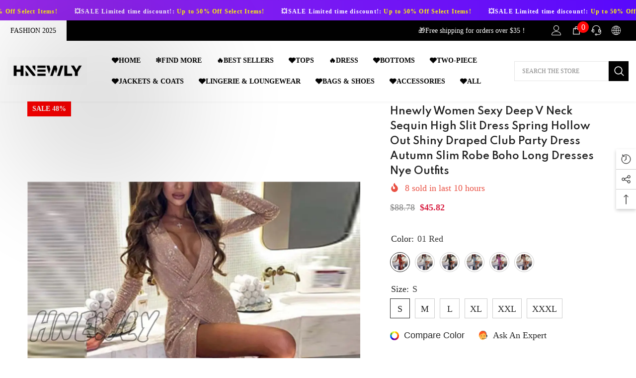

--- FILE ---
content_type: text/html; charset=utf-8
request_url: https://www.hnewly.com/products/women-sexy-deep-v-neck-sequin-high-slit-dress-spring-hollow-out-shiny-draped-club-party-dress-autumn-slim-robe-boho-long-dresses-nye-outfits?variant=41991072612520&section_id=template--17428423213224__main
body_size: 20264
content:
<div id="shopify-section-template--17428423213224__main" class="shopify-section"><link href="//www.hnewly.com/cdn/shop/t/9/assets/component-product.css?v=140970341831967562841719905783" rel="stylesheet" type="text/css" media="all" />
<link href="//www.hnewly.com/cdn/shop/t/9/assets/component-price.css?v=39994775429705471691719905783" rel="stylesheet" type="text/css" media="all" />
<link href="//www.hnewly.com/cdn/shop/t/9/assets/component-badge.css?v=58385199191654577521719905782" rel="stylesheet" type="text/css" media="all" />
<link href="//www.hnewly.com/cdn/shop/t/9/assets/component-rte.css?v=82502160534158932881719905783" rel="stylesheet" type="text/css" media="all" />
<link href="//www.hnewly.com/cdn/shop/t/9/assets/component-share.css?v=23553761141326501681719905783" rel="stylesheet" type="text/css" media="all" />
<link href="//www.hnewly.com/cdn/shop/t/9/assets/component-tab.css?v=140244687997670630881719905783" rel="stylesheet" type="text/css" media="all" />
<link href="//www.hnewly.com/cdn/shop/t/9/assets/component-product-form.css?v=22444863787356217611719905783" rel="stylesheet" type="text/css" media="all" />
<link href="//www.hnewly.com/cdn/shop/t/9/assets/component-grid.css?v=14116691739327510611719905782" rel="stylesheet" type="text/css" media="all" />




    <style type="text/css">
    #ProductSection-template--17428423213224__main .productView-thumbnail .productView-thumbnail-link:after{
        padding-bottom: 148%;
    }

    #ProductSection-template--17428423213224__main .cursor-wrapper .counter {
        color: #191919;
    }

    #ProductSection-template--17428423213224__main .cursor-wrapper .counter #count-image:before {
        background-color: #191919;
    }

    #ProductSection-template--17428423213224__main .custom-cursor__inner .arrow:before,
    #ProductSection-template--17428423213224__main .custom-cursor__inner .arrow:after {
        background-color: #000000;
    }

    #ProductSection-template--17428423213224__main .tabs-contents .toggleLink,
    #ProductSection-template--17428423213224__main .tabs .tab .tab-title {
        font-size: 18px;
        font-weight: 600;
        text-transform: none;
        padding-top: 15px;
        padding-bottom: 15px;
    }

    

    

    @media (max-width: 1024px) {
        
    }

    @media (max-width: 550px) {
        #ProductSection-template--17428423213224__main .tabs-contents .toggleLink,
        #ProductSection-template--17428423213224__main .tabs .tab .tab-title {
            font-size: 16px;
        }
    }

    @media (max-width: 767px) {
        #ProductSection-template--17428423213224__main {
            padding-top: 0px;
            padding-bottom: 0px;
        }
        
        
        
    }

    @media (min-width: 1025px) {
        
    }

    @media (min-width: 768px) and (max-width: 1199px) {
        #ProductSection-template--17428423213224__main {
            padding-top: 0px;
            padding-bottom: 0px;
        }
    }

    @media (min-width: 1200px) {
        #ProductSection-template--17428423213224__main {
            padding-top: 0px;
            padding-bottom: 0px;
        }
    }
</style>
<script>
    window.product_inven_array_7347593248936 = {
        
            '41991072612520': '497',
        
            '41991072645288': '496',
        
            '41991072678056': '498',
        
            '41991072710824': '500',
        
            '41991072743592': '498',
        
            '41991072776360': '500',
        
            '41991072809128': '495',
        
            '41991072841896': '498',
        
            '41991072907432': '497',
        
            '41991072940200': '500',
        
            '41991072972968': '499',
        
            '41991073005736': '498',
        
            '41991073038504': '497',
        
            '41991073071272': '498',
        
            '41991073104040': '498',
        
            '41991073136808': '499',
        
            '41991073169576': '500',
        
            '41991073202344': '496',
        
            '41991073235112': '498',
        
            '41991073267880': '498',
        
            '41991073300648': '499',
        
            '41991073333416': '498',
        
            '41991073366184': '499',
        
            '41991073398952': '499',
        
            '41991073431720': '497',
        
            '41991073464488': '496',
        
            '41991073497256': '496',
        
            '41991073530024': '500',
        
            '41991073562792': '499',
        
            '41991073595560': '497',
        
            '41991073628328': '495',
        
            '41991073661096': '493',
        
            '41991073693864': '497',
        
            '41991073726632': '500',
        
            '41991073759400': '499',
        
            '41991073792168': '497',
        
    };

    window.selling_array_7347593248936 = {
        
            '41991072612520': 'deny',
        
            '41991072645288': 'deny',
        
            '41991072678056': 'deny',
        
            '41991072710824': 'deny',
        
            '41991072743592': 'deny',
        
            '41991072776360': 'deny',
        
            '41991072809128': 'deny',
        
            '41991072841896': 'deny',
        
            '41991072907432': 'deny',
        
            '41991072940200': 'deny',
        
            '41991072972968': 'deny',
        
            '41991073005736': 'deny',
        
            '41991073038504': 'deny',
        
            '41991073071272': 'deny',
        
            '41991073104040': 'deny',
        
            '41991073136808': 'deny',
        
            '41991073169576': 'deny',
        
            '41991073202344': 'deny',
        
            '41991073235112': 'deny',
        
            '41991073267880': 'deny',
        
            '41991073300648': 'deny',
        
            '41991073333416': 'deny',
        
            '41991073366184': 'deny',
        
            '41991073398952': 'deny',
        
            '41991073431720': 'deny',
        
            '41991073464488': 'deny',
        
            '41991073497256': 'deny',
        
            '41991073530024': 'deny',
        
            '41991073562792': 'deny',
        
            '41991073595560': 'deny',
        
            '41991073628328': 'deny',
        
            '41991073661096': 'deny',
        
            '41991073693864': 'deny',
        
            '41991073726632': 'deny',
        
            '41991073759400': 'deny',
        
            '41991073792168': 'deny',
        
    };

    window.subtotal = {
        show: true,
        style: 1,
        text: `Add To Cart - [value]`
    };
  
    window.variant_image_group = 'false';
  
</script><link rel="stylesheet" href="//www.hnewly.com/cdn/shop/t/9/assets/component-fancybox.css?v=162524859697928915511719905782" media="print" onload="this.media='all'">
    <noscript><link href="//www.hnewly.com/cdn/shop/t/9/assets/component-fancybox.css?v=162524859697928915511719905782" rel="stylesheet" type="text/css" media="all" /></noscript><div class="popup product-details product-default" data-section-id="template--17428423213224__main" data-section-type="product" id="ProductSection-template--17428423213224__main" data-has-combo="false" data-image-opo>
    
    <div class="container productView-container">
        <div class="productView halo-productView layout-3 positionMainImage--left productView-sticky" data-product-handle="women-sexy-deep-v-neck-sequin-high-slit-dress-spring-hollow-out-shiny-draped-club-party-dress-autumn-slim-robe-boho-long-dresses-nye-outfits"><div class="productView-top">
                    <div class="halo-productView-left productView-images clearfix" data-image-gallery><div class="cursor-wrapper handleMouseLeave">
                                <div class="custom-cursor custom-cursor__outer">
                                    <div class="custom-cursor custom-cursor__inner">
                                        <span class="arrow arrow-bar fadeIn"></span>
                                    </div>
                                </div>
                            </div><div class="productView-images-wrapper" data-video-popup>
                            <div class="productView-image-wrapper"><div class="productView-badge has-badge-js badge-left halo-productBadges halo-productBadges--left date-124552644 date1-1441"
        data-text-sale-badge="Sale"
        
        data-new-badge-number="30"
    ><span class="badge sale-badge" aria-hidden="true">Sale
48%</span></div>
<div class="productView-nav style-1 image-fit-contain" 
                                    data-image-gallery-main
                                    data-arrows-desk="false"
                                    data-arrows-mobi="true"
                                    data-counter-mobi="true"
                                    data-media-count="11"
                                ><div class="productView-image productView-image-portrait fit-contain" data-index="1">
                                                    <div class="productView-img-container product-single__media" data-media-id="31174601998504"
                                                        
                                                            
                                                                
                                                                    
                                                                        style="padding-bottom: 148%;"
                                                                    
                                                                
                                                            
                                                        
                                                    >
                                                        <div 
                                                            class="media" 
                                                             
                                                             data-fancybox="images" href="//www.hnewly.com/cdn/shop/files/hnewly-women-sexy-deep-v-neck-sequin-high-slit-dress-spring-hollow-out-shiny-draped-club-party-autumn-slim-robe-boho-long-dresses-nye-outfits-339.webp?v=1716237889" 
                                                        >
                                                            <img id="product-featured-image-31174601998504"
                                                                srcset="//www.hnewly.com/cdn/shop/files/hnewly-women-sexy-deep-v-neck-sequin-high-slit-dress-spring-hollow-out-shiny-draped-club-party-autumn-slim-robe-boho-long-dresses-nye-outfits-339.webp?v=1716237889"
                                                                src="//www.hnewly.com/cdn/shop/files/hnewly-women-sexy-deep-v-neck-sequin-high-slit-dress-spring-hollow-out-shiny-draped-club-party-autumn-slim-robe-boho-long-dresses-nye-outfits-339.webp?v=1716237889"
                                                                data-src="//www.hnewly.com/cdn/shop/files/hnewly-women-sexy-deep-v-neck-sequin-high-slit-dress-spring-hollow-out-shiny-draped-club-party-autumn-slim-robe-boho-long-dresses-nye-outfits-339.webp?v=1716237889"
                                                                alt="Hnewly Women Sexy Deep V Neck Sequin High Slit Dress Spring Hollow Out Shiny Draped Club Party"
                                                                sizes="(min-width: 2000px) 1500px, (min-width: 1200px) 1200px, (min-width: 768px) calc((100vw - 30px) / 2), calc(100vw - 20px)"
                                                                width="1000"
                                                                height="1000"
                                                                data-sizes="auto"
                                                                data-main-image
                                                                data-index="1"
                                                                data-cursor-image
                                                                
                                                            /></div>
                                                    </div>
                                                </div><div class="productView-image productView-image-portrait fit-contain" data-index="2">
                                                    <div class="productView-img-container product-single__media" data-media-id="31174602621096"
                                                        
                                                            
                                                                
                                                                    
                                                                        style="padding-bottom: 148%;"
                                                                    
                                                                
                                                            
                                                        
                                                    >
                                                        <div 
                                                            class="media" 
                                                             
                                                             data-fancybox="images" href="//www.hnewly.com/cdn/shop/files/hnewly-women-sexy-deep-v-neck-sequin-high-slit-dress-spring-hollow-out-shiny-draped-club-party-autumn-slim-robe-boho-long-dresses-nye-outfits-167.webp?v=1716237894" 
                                                        >
                                                            <img id="product-featured-image-31174602621096"
                                                                data-srcset="//www.hnewly.com/cdn/shop/files/hnewly-women-sexy-deep-v-neck-sequin-high-slit-dress-spring-hollow-out-shiny-draped-club-party-autumn-slim-robe-boho-long-dresses-nye-outfits-167.webp?v=1716237894"
                                                                
                                                                data-src="//www.hnewly.com/cdn/shop/files/hnewly-women-sexy-deep-v-neck-sequin-high-slit-dress-spring-hollow-out-shiny-draped-club-party-autumn-slim-robe-boho-long-dresses-nye-outfits-167.webp?v=1716237894"
                                                                alt="Hnewly Women Sexy Deep V Neck Sequin High Slit Dress Spring Hollow Out Shiny Draped Club Party"
                                                                sizes="(min-width: 2000px) 1500px, (min-width: 1200px) 1200px, (min-width: 768px) calc((100vw - 30px) / 2), calc(100vw - 20px)"
                                                                width="1000"
                                                                height="1000"
                                                                data-sizes="auto"
                                                                data-main-image
                                                                data-index="2"
                                                                data-cursor-image
                                                                class="lazyload" loading="lazy"
                                                            /><span class="data-lazy-loading"></span></div>
                                                    </div>
                                                </div><div class="productView-image productView-image-portrait fit-contain" data-index="3">
                                                    <div class="productView-img-container product-single__media" data-media-id="31174603899048"
                                                        
                                                            
                                                                
                                                                    
                                                                        style="padding-bottom: 148%;"
                                                                    
                                                                
                                                            
                                                        
                                                    >
                                                        <div 
                                                            class="media" 
                                                             
                                                             data-fancybox="images" href="//www.hnewly.com/cdn/shop/files/hnewly-women-sexy-deep-v-neck-sequin-high-slit-dress-spring-hollow-out-shiny-draped-club-party-autumn-slim-robe-boho-long-dresses-nye-outfits-349.webp?v=1716237900" 
                                                        >
                                                            <img id="product-featured-image-31174603899048"
                                                                data-srcset="//www.hnewly.com/cdn/shop/files/hnewly-women-sexy-deep-v-neck-sequin-high-slit-dress-spring-hollow-out-shiny-draped-club-party-autumn-slim-robe-boho-long-dresses-nye-outfits-349.webp?v=1716237900"
                                                                
                                                                data-src="//www.hnewly.com/cdn/shop/files/hnewly-women-sexy-deep-v-neck-sequin-high-slit-dress-spring-hollow-out-shiny-draped-club-party-autumn-slim-robe-boho-long-dresses-nye-outfits-349.webp?v=1716237900"
                                                                alt="Hnewly Women Sexy Deep V Neck Sequin High Slit Dress Spring Hollow Out Shiny Draped Club Party"
                                                                sizes="(min-width: 2000px) 1500px, (min-width: 1200px) 1200px, (min-width: 768px) calc((100vw - 30px) / 2), calc(100vw - 20px)"
                                                                width="1000"
                                                                height="1000"
                                                                data-sizes="auto"
                                                                data-main-image
                                                                data-index="3"
                                                                data-cursor-image
                                                                class="lazyload" loading="lazy"
                                                            /><span class="data-lazy-loading"></span></div>
                                                    </div>
                                                </div><div class="productView-image productView-image-portrait fit-contain" data-index="4">
                                                    <div class="productView-img-container product-single__media" data-media-id="31174604423336"
                                                        
                                                            
                                                                
                                                                    
                                                                        style="padding-bottom: 148%;"
                                                                    
                                                                
                                                            
                                                        
                                                    >
                                                        <div 
                                                            class="media" 
                                                             
                                                             data-fancybox="images" href="//www.hnewly.com/cdn/shop/files/hnewly-women-sexy-deep-v-neck-sequin-high-slit-dress-spring-hollow-out-shiny-draped-club-party-autumn-slim-robe-boho-long-dresses-nye-outfits-289.webp?v=1716237904" 
                                                        >
                                                            <img id="product-featured-image-31174604423336"
                                                                data-srcset="//www.hnewly.com/cdn/shop/files/hnewly-women-sexy-deep-v-neck-sequin-high-slit-dress-spring-hollow-out-shiny-draped-club-party-autumn-slim-robe-boho-long-dresses-nye-outfits-289.webp?v=1716237904"
                                                                
                                                                data-src="//www.hnewly.com/cdn/shop/files/hnewly-women-sexy-deep-v-neck-sequin-high-slit-dress-spring-hollow-out-shiny-draped-club-party-autumn-slim-robe-boho-long-dresses-nye-outfits-289.webp?v=1716237904"
                                                                alt="Hnewly Women Sexy Deep V Neck Sequin High Slit Dress Spring Hollow Out Shiny Draped Club Party"
                                                                sizes="(min-width: 2000px) 1500px, (min-width: 1200px) 1200px, (min-width: 768px) calc((100vw - 30px) / 2), calc(100vw - 20px)"
                                                                width="1000"
                                                                height="1000"
                                                                data-sizes="auto"
                                                                data-main-image
                                                                data-index="4"
                                                                data-cursor-image
                                                                class="lazyload" loading="lazy"
                                                            /><span class="data-lazy-loading"></span></div>
                                                    </div>
                                                </div><div class="productView-image productView-image-portrait fit-contain" data-index="5">
                                                    <div class="productView-img-container product-single__media" data-media-id="31174604751016"
                                                        
                                                            
                                                                
                                                                    
                                                                        style="padding-bottom: 148%;"
                                                                    
                                                                
                                                            
                                                        
                                                    >
                                                        <div 
                                                            class="media" 
                                                             
                                                             data-fancybox="images" href="//www.hnewly.com/cdn/shop/files/hnewly-women-sexy-deep-v-neck-sequin-high-slit-dress-spring-hollow-out-shiny-draped-club-party-autumn-slim-robe-boho-long-dresses-nye-outfits-149.webp?v=1716237908" 
                                                        >
                                                            <img id="product-featured-image-31174604751016"
                                                                data-srcset="//www.hnewly.com/cdn/shop/files/hnewly-women-sexy-deep-v-neck-sequin-high-slit-dress-spring-hollow-out-shiny-draped-club-party-autumn-slim-robe-boho-long-dresses-nye-outfits-149.webp?v=1716237908"
                                                                
                                                                data-src="//www.hnewly.com/cdn/shop/files/hnewly-women-sexy-deep-v-neck-sequin-high-slit-dress-spring-hollow-out-shiny-draped-club-party-autumn-slim-robe-boho-long-dresses-nye-outfits-149.webp?v=1716237908"
                                                                alt="Hnewly Women Sexy Deep V Neck Sequin High Slit Dress Spring Hollow Out Shiny Draped Club Party"
                                                                sizes="(min-width: 2000px) 1500px, (min-width: 1200px) 1200px, (min-width: 768px) calc((100vw - 30px) / 2), calc(100vw - 20px)"
                                                                width="1000"
                                                                height="1000"
                                                                data-sizes="auto"
                                                                data-main-image
                                                                data-index="5"
                                                                data-cursor-image
                                                                class="lazyload" loading="lazy"
                                                            /><span class="data-lazy-loading"></span></div>
                                                    </div>
                                                </div><div class="productView-image productView-image-portrait fit-contain" data-index="6">
                                                    <div class="productView-img-container product-single__media" data-media-id="31174605111464"
                                                        
                                                            
                                                                
                                                                    
                                                                        style="padding-bottom: 148%;"
                                                                    
                                                                
                                                            
                                                        
                                                    >
                                                        <div 
                                                            class="media" 
                                                             
                                                             data-fancybox="images" href="//www.hnewly.com/cdn/shop/files/hnewly-women-sexy-deep-v-neck-sequin-high-slit-dress-spring-hollow-out-shiny-draped-club-party-autumn-slim-robe-boho-long-dresses-nye-outfits-01-red-s-659.webp?v=1716237912" 
                                                        >
                                                            <img id="product-featured-image-31174605111464"
                                                                data-srcset="//www.hnewly.com/cdn/shop/files/hnewly-women-sexy-deep-v-neck-sequin-high-slit-dress-spring-hollow-out-shiny-draped-club-party-autumn-slim-robe-boho-long-dresses-nye-outfits-01-red-s-659.webp?v=1716237912"
                                                                
                                                                data-src="//www.hnewly.com/cdn/shop/files/hnewly-women-sexy-deep-v-neck-sequin-high-slit-dress-spring-hollow-out-shiny-draped-club-party-autumn-slim-robe-boho-long-dresses-nye-outfits-01-red-s-659.webp?v=1716237912"
                                                                alt="Hnewly Women Sexy Deep V Neck Sequin High Slit Dress Spring Hollow Out Shiny Draped Club Party"
                                                                sizes="(min-width: 2000px) 1500px, (min-width: 1200px) 1200px, (min-width: 768px) calc((100vw - 30px) / 2), calc(100vw - 20px)"
                                                                width="1000"
                                                                height="1000"
                                                                data-sizes="auto"
                                                                data-main-image
                                                                data-index="6"
                                                                data-cursor-image
                                                                class="lazyload" loading="lazy"
                                                            /><span class="data-lazy-loading"></span></div>
                                                    </div>
                                                </div><div class="productView-image productView-image-portrait fit-contain" data-index="7">
                                                    <div class="productView-img-container product-single__media" data-media-id="31174605832360"
                                                        
                                                            
                                                                
                                                                    
                                                                        style="padding-bottom: 148%;"
                                                                    
                                                                
                                                            
                                                        
                                                    >
                                                        <div 
                                                            class="media" 
                                                             
                                                             data-fancybox="images" href="//www.hnewly.com/cdn/shop/files/hnewly-women-sexy-deep-v-neck-sequin-high-slit-dress-spring-hollow-out-shiny-draped-club-party-autumn-slim-robe-boho-long-dresses-nye-outfits-02-silver-s-194.webp?v=1716237916" 
                                                        >
                                                            <img id="product-featured-image-31174605832360"
                                                                data-srcset="//www.hnewly.com/cdn/shop/files/hnewly-women-sexy-deep-v-neck-sequin-high-slit-dress-spring-hollow-out-shiny-draped-club-party-autumn-slim-robe-boho-long-dresses-nye-outfits-02-silver-s-194.webp?v=1716237916"
                                                                
                                                                data-src="//www.hnewly.com/cdn/shop/files/hnewly-women-sexy-deep-v-neck-sequin-high-slit-dress-spring-hollow-out-shiny-draped-club-party-autumn-slim-robe-boho-long-dresses-nye-outfits-02-silver-s-194.webp?v=1716237916"
                                                                alt="Hnewly Women Sexy Deep V Neck Sequin High Slit Dress Spring Hollow Out Shiny Draped Club Party"
                                                                sizes="(min-width: 2000px) 1500px, (min-width: 1200px) 1200px, (min-width: 768px) calc((100vw - 30px) / 2), calc(100vw - 20px)"
                                                                width="1000"
                                                                height="1000"
                                                                data-sizes="auto"
                                                                data-main-image
                                                                data-index="7"
                                                                data-cursor-image
                                                                class="lazyload" loading="lazy"
                                                            /><span class="data-lazy-loading"></span></div>
                                                    </div>
                                                </div><div class="productView-image productView-image-portrait fit-contain" data-index="8">
                                                    <div class="productView-img-container product-single__media" data-media-id="31174606487720"
                                                        
                                                            
                                                                
                                                                    
                                                                        style="padding-bottom: 148%;"
                                                                    
                                                                
                                                            
                                                        
                                                    >
                                                        <div 
                                                            class="media" 
                                                             
                                                             data-fancybox="images" href="//www.hnewly.com/cdn/shop/files/hnewly-women-sexy-deep-v-neck-sequin-high-slit-dress-spring-hollow-out-shiny-draped-club-party-autumn-slim-robe-boho-long-dresses-nye-outfits-03-black-s-756.webp?v=1716237920" 
                                                        >
                                                            <img id="product-featured-image-31174606487720"
                                                                data-srcset="//www.hnewly.com/cdn/shop/files/hnewly-women-sexy-deep-v-neck-sequin-high-slit-dress-spring-hollow-out-shiny-draped-club-party-autumn-slim-robe-boho-long-dresses-nye-outfits-03-black-s-756.webp?v=1716237920"
                                                                
                                                                data-src="//www.hnewly.com/cdn/shop/files/hnewly-women-sexy-deep-v-neck-sequin-high-slit-dress-spring-hollow-out-shiny-draped-club-party-autumn-slim-robe-boho-long-dresses-nye-outfits-03-black-s-756.webp?v=1716237920"
                                                                alt="Hnewly Women Sexy Deep V Neck Sequin High Slit Dress Spring Hollow Out Shiny Draped Club Party"
                                                                sizes="(min-width: 2000px) 1500px, (min-width: 1200px) 1200px, (min-width: 768px) calc((100vw - 30px) / 2), calc(100vw - 20px)"
                                                                width="1000"
                                                                height="1000"
                                                                data-sizes="auto"
                                                                data-main-image
                                                                data-index="8"
                                                                data-cursor-image
                                                                class="lazyload" loading="lazy"
                                                            /><span class="data-lazy-loading"></span></div>
                                                    </div>
                                                </div><div class="productView-image productView-image-portrait fit-contain" data-index="9">
                                                    <div class="productView-img-container product-single__media" data-media-id="31174607175848"
                                                        
                                                            
                                                                
                                                                    
                                                                        style="padding-bottom: 148%;"
                                                                    
                                                                
                                                            
                                                        
                                                    >
                                                        <div 
                                                            class="media" 
                                                             
                                                             data-fancybox="images" href="//www.hnewly.com/cdn/shop/files/hnewly-women-sexy-deep-v-neck-sequin-high-slit-dress-spring-hollow-out-shiny-draped-club-party-autumn-slim-robe-boho-long-dresses-nye-outfits-04-blue-gray-s-824.webp?v=1716237924" 
                                                        >
                                                            <img id="product-featured-image-31174607175848"
                                                                data-srcset="//www.hnewly.com/cdn/shop/files/hnewly-women-sexy-deep-v-neck-sequin-high-slit-dress-spring-hollow-out-shiny-draped-club-party-autumn-slim-robe-boho-long-dresses-nye-outfits-04-blue-gray-s-824.webp?v=1716237924"
                                                                
                                                                data-src="//www.hnewly.com/cdn/shop/files/hnewly-women-sexy-deep-v-neck-sequin-high-slit-dress-spring-hollow-out-shiny-draped-club-party-autumn-slim-robe-boho-long-dresses-nye-outfits-04-blue-gray-s-824.webp?v=1716237924"
                                                                alt="Hnewly Women Sexy Deep V Neck Sequin High Slit Dress Spring Hollow Out Shiny Draped Club Party"
                                                                sizes="(min-width: 2000px) 1500px, (min-width: 1200px) 1200px, (min-width: 768px) calc((100vw - 30px) / 2), calc(100vw - 20px)"
                                                                width="1000"
                                                                height="1000"
                                                                data-sizes="auto"
                                                                data-main-image
                                                                data-index="9"
                                                                data-cursor-image
                                                                class="lazyload" loading="lazy"
                                                            /><span class="data-lazy-loading"></span></div>
                                                    </div>
                                                </div><div class="productView-image productView-image-portrait fit-contain" data-index="10">
                                                    <div class="productView-img-container product-single__media" data-media-id="31174607667368"
                                                        
                                                            
                                                                
                                                                    
                                                                        style="padding-bottom: 148%;"
                                                                    
                                                                
                                                            
                                                        
                                                    >
                                                        <div 
                                                            class="media" 
                                                             
                                                             data-fancybox="images" href="//www.hnewly.com/cdn/shop/files/hnewly-women-sexy-deep-v-neck-sequin-high-slit-dress-spring-hollow-out-shiny-draped-club-party-autumn-slim-robe-boho-long-dresses-nye-outfits-05-rose-gold-s-315.webp?v=1716237928" 
                                                        >
                                                            <img id="product-featured-image-31174607667368"
                                                                data-srcset="//www.hnewly.com/cdn/shop/files/hnewly-women-sexy-deep-v-neck-sequin-high-slit-dress-spring-hollow-out-shiny-draped-club-party-autumn-slim-robe-boho-long-dresses-nye-outfits-05-rose-gold-s-315.webp?v=1716237928"
                                                                
                                                                data-src="//www.hnewly.com/cdn/shop/files/hnewly-women-sexy-deep-v-neck-sequin-high-slit-dress-spring-hollow-out-shiny-draped-club-party-autumn-slim-robe-boho-long-dresses-nye-outfits-05-rose-gold-s-315.webp?v=1716237928"
                                                                alt="Hnewly Women Sexy Deep V Neck Sequin High Slit Dress Spring Hollow Out Shiny Draped Club Party"
                                                                sizes="(min-width: 2000px) 1500px, (min-width: 1200px) 1200px, (min-width: 768px) calc((100vw - 30px) / 2), calc(100vw - 20px)"
                                                                width="1000"
                                                                height="1000"
                                                                data-sizes="auto"
                                                                data-main-image
                                                                data-index="10"
                                                                data-cursor-image
                                                                class="lazyload" loading="lazy"
                                                            /><span class="data-lazy-loading"></span></div>
                                                    </div>
                                                </div><div class="productView-image productView-image-portrait fit-contain" data-index="11">
                                                    <div class="productView-img-container product-single__media" data-media-id="31174608322728"
                                                        
                                                            
                                                                
                                                                    
                                                                        style="padding-bottom: 148%;"
                                                                    
                                                                
                                                            
                                                        
                                                    >
                                                        <div 
                                                            class="media" 
                                                             
                                                             data-fancybox="images" href="//www.hnewly.com/cdn/shop/files/hnewly-women-sexy-deep-v-neck-sequin-high-slit-dress-spring-hollow-out-shiny-draped-club-party-autumn-slim-robe-boho-long-dresses-nye-outfits-06-champagne-s-416.webp?v=1716237932" 
                                                        >
                                                            <img id="product-featured-image-31174608322728"
                                                                data-srcset="//www.hnewly.com/cdn/shop/files/hnewly-women-sexy-deep-v-neck-sequin-high-slit-dress-spring-hollow-out-shiny-draped-club-party-autumn-slim-robe-boho-long-dresses-nye-outfits-06-champagne-s-416.webp?v=1716237932"
                                                                
                                                                data-src="//www.hnewly.com/cdn/shop/files/hnewly-women-sexy-deep-v-neck-sequin-high-slit-dress-spring-hollow-out-shiny-draped-club-party-autumn-slim-robe-boho-long-dresses-nye-outfits-06-champagne-s-416.webp?v=1716237932"
                                                                alt="Hnewly Women Sexy Deep V Neck Sequin High Slit Dress Spring Hollow Out Shiny Draped Club Party"
                                                                sizes="(min-width: 2000px) 1500px, (min-width: 1200px) 1200px, (min-width: 768px) calc((100vw - 30px) / 2), calc(100vw - 20px)"
                                                                width="1000"
                                                                height="1000"
                                                                data-sizes="auto"
                                                                data-main-image
                                                                data-index="11"
                                                                data-cursor-image
                                                                class="lazyload" loading="lazy"
                                                            /><span class="data-lazy-loading"></span></div>
                                                    </div>
                                                </div></div><div class="productView-videoPopup"></div><div class="productView-iconZoom">
                                        <svg  class="icon icon-zoom-1" xmlns="http://www.w3.org/2000/svg" aria-hidden="true" focusable="false" role="presentation" viewBox="0 0 448 512"><path d="M416 176V86.63L246.6 256L416 425.4V336c0-8.844 7.156-16 16-16s16 7.156 16 16v128c0 8.844-7.156 16-16 16h-128c-8.844 0-16-7.156-16-16s7.156-16 16-16h89.38L224 278.6L54.63 448H144C152.8 448 160 455.2 160 464S152.8 480 144 480h-128C7.156 480 0 472.8 0 464v-128C0 327.2 7.156 320 16 320S32 327.2 32 336v89.38L201.4 256L32 86.63V176C32 184.8 24.84 192 16 192S0 184.8 0 176v-128C0 39.16 7.156 32 16 32h128C152.8 32 160 39.16 160 48S152.8 64 144 64H54.63L224 233.4L393.4 64H304C295.2 64 288 56.84 288 48S295.2 32 304 32h128C440.8 32 448 39.16 448 48v128C448 184.8 440.8 192 432 192S416 184.8 416 176z"></path></svg>
                                    </div></div><div class="productView-thumbnail-wrapper">
                                    <div class="productView-for clearfix" data-max-thumbnail-to-show="4"><div class="productView-thumbnail" data-media-id="template--17428423213224__main-31174601998504">
                                                        <div class="productView-thumbnail-link" data-image="//www.hnewly.com/cdn/shop/files/hnewly-women-sexy-deep-v-neck-sequin-high-slit-dress-spring-hollow-out-shiny-draped-club-party-autumn-slim-robe-boho-long-dresses-nye-outfits-339_large.webp?v=1716237889">
                                                            <img srcset="//www.hnewly.com/cdn/shop/files/hnewly-women-sexy-deep-v-neck-sequin-high-slit-dress-spring-hollow-out-shiny-draped-club-party-autumn-slim-robe-boho-long-dresses-nye-outfits-339_medium.webp?v=1716237889" src="//www.hnewly.com/cdn/shop/files/hnewly-women-sexy-deep-v-neck-sequin-high-slit-dress-spring-hollow-out-shiny-draped-club-party-autumn-slim-robe-boho-long-dresses-nye-outfits-339_medium.webp?v=1716237889" alt="Hnewly Women Sexy Deep V Neck Sequin High Slit Dress Spring Hollow Out Shiny Draped Club Party"  /></div>
                                                    </div><div class="productView-thumbnail" data-media-id="template--17428423213224__main-31174602621096">
                                                        <div class="productView-thumbnail-link" data-image="//www.hnewly.com/cdn/shop/files/hnewly-women-sexy-deep-v-neck-sequin-high-slit-dress-spring-hollow-out-shiny-draped-club-party-autumn-slim-robe-boho-long-dresses-nye-outfits-167_large.webp?v=1716237894">
                                                            <img srcset="//www.hnewly.com/cdn/shop/files/hnewly-women-sexy-deep-v-neck-sequin-high-slit-dress-spring-hollow-out-shiny-draped-club-party-autumn-slim-robe-boho-long-dresses-nye-outfits-167_medium.webp?v=1716237894" src="//www.hnewly.com/cdn/shop/files/hnewly-women-sexy-deep-v-neck-sequin-high-slit-dress-spring-hollow-out-shiny-draped-club-party-autumn-slim-robe-boho-long-dresses-nye-outfits-167_medium.webp?v=1716237894" alt="Hnewly Women Sexy Deep V Neck Sequin High Slit Dress Spring Hollow Out Shiny Draped Club Party"  /></div>
                                                    </div><div class="productView-thumbnail" data-media-id="template--17428423213224__main-31174603899048">
                                                        <div class="productView-thumbnail-link" data-image="//www.hnewly.com/cdn/shop/files/hnewly-women-sexy-deep-v-neck-sequin-high-slit-dress-spring-hollow-out-shiny-draped-club-party-autumn-slim-robe-boho-long-dresses-nye-outfits-349_large.webp?v=1716237900">
                                                            <img srcset="//www.hnewly.com/cdn/shop/files/hnewly-women-sexy-deep-v-neck-sequin-high-slit-dress-spring-hollow-out-shiny-draped-club-party-autumn-slim-robe-boho-long-dresses-nye-outfits-349_medium.webp?v=1716237900" src="//www.hnewly.com/cdn/shop/files/hnewly-women-sexy-deep-v-neck-sequin-high-slit-dress-spring-hollow-out-shiny-draped-club-party-autumn-slim-robe-boho-long-dresses-nye-outfits-349_medium.webp?v=1716237900" alt="Hnewly Women Sexy Deep V Neck Sequin High Slit Dress Spring Hollow Out Shiny Draped Club Party"  /></div>
                                                    </div><div class="productView-thumbnail" data-media-id="template--17428423213224__main-31174604423336">
                                                        <div class="productView-thumbnail-link" data-image="//www.hnewly.com/cdn/shop/files/hnewly-women-sexy-deep-v-neck-sequin-high-slit-dress-spring-hollow-out-shiny-draped-club-party-autumn-slim-robe-boho-long-dresses-nye-outfits-289_large.webp?v=1716237904">
                                                            <img srcset="//www.hnewly.com/cdn/shop/files/hnewly-women-sexy-deep-v-neck-sequin-high-slit-dress-spring-hollow-out-shiny-draped-club-party-autumn-slim-robe-boho-long-dresses-nye-outfits-289_medium.webp?v=1716237904" src="//www.hnewly.com/cdn/shop/files/hnewly-women-sexy-deep-v-neck-sequin-high-slit-dress-spring-hollow-out-shiny-draped-club-party-autumn-slim-robe-boho-long-dresses-nye-outfits-289_medium.webp?v=1716237904" alt="Hnewly Women Sexy Deep V Neck Sequin High Slit Dress Spring Hollow Out Shiny Draped Club Party"  /></div>
                                                    </div><div class="productView-thumbnail" data-media-id="template--17428423213224__main-31174604751016">
                                                        <div class="productView-thumbnail-link" data-image="//www.hnewly.com/cdn/shop/files/hnewly-women-sexy-deep-v-neck-sequin-high-slit-dress-spring-hollow-out-shiny-draped-club-party-autumn-slim-robe-boho-long-dresses-nye-outfits-149_large.webp?v=1716237908">
                                                            <img data-srcset="//www.hnewly.com/cdn/shop/files/hnewly-women-sexy-deep-v-neck-sequin-high-slit-dress-spring-hollow-out-shiny-draped-club-party-autumn-slim-robe-boho-long-dresses-nye-outfits-149_medium.webp?v=1716237908"  alt="Hnewly Women Sexy Deep V Neck Sequin High Slit Dress Spring Hollow Out Shiny Draped Club Party" class="lazyload" loading="lazy" /><span class="data-lazy-loading"></span></div>
                                                    </div><div class="productView-thumbnail" data-media-id="template--17428423213224__main-31174605111464">
                                                        <div class="productView-thumbnail-link" data-image="//www.hnewly.com/cdn/shop/files/hnewly-women-sexy-deep-v-neck-sequin-high-slit-dress-spring-hollow-out-shiny-draped-club-party-autumn-slim-robe-boho-long-dresses-nye-outfits-01-red-s-659_large.webp?v=1716237912">
                                                            <img data-srcset="//www.hnewly.com/cdn/shop/files/hnewly-women-sexy-deep-v-neck-sequin-high-slit-dress-spring-hollow-out-shiny-draped-club-party-autumn-slim-robe-boho-long-dresses-nye-outfits-01-red-s-659_medium.webp?v=1716237912"  alt="Hnewly Women Sexy Deep V Neck Sequin High Slit Dress Spring Hollow Out Shiny Draped Club Party" class="lazyload" loading="lazy" /><span class="data-lazy-loading"></span></div>
                                                    </div><div class="productView-thumbnail" data-media-id="template--17428423213224__main-31174605832360">
                                                        <div class="productView-thumbnail-link" data-image="//www.hnewly.com/cdn/shop/files/hnewly-women-sexy-deep-v-neck-sequin-high-slit-dress-spring-hollow-out-shiny-draped-club-party-autumn-slim-robe-boho-long-dresses-nye-outfits-02-silver-s-194_large.webp?v=1716237916">
                                                            <img data-srcset="//www.hnewly.com/cdn/shop/files/hnewly-women-sexy-deep-v-neck-sequin-high-slit-dress-spring-hollow-out-shiny-draped-club-party-autumn-slim-robe-boho-long-dresses-nye-outfits-02-silver-s-194_medium.webp?v=1716237916"  alt="Hnewly Women Sexy Deep V Neck Sequin High Slit Dress Spring Hollow Out Shiny Draped Club Party" class="lazyload" loading="lazy" /><span class="data-lazy-loading"></span></div>
                                                    </div><div class="productView-thumbnail" data-media-id="template--17428423213224__main-31174606487720">
                                                        <div class="productView-thumbnail-link" data-image="//www.hnewly.com/cdn/shop/files/hnewly-women-sexy-deep-v-neck-sequin-high-slit-dress-spring-hollow-out-shiny-draped-club-party-autumn-slim-robe-boho-long-dresses-nye-outfits-03-black-s-756_large.webp?v=1716237920">
                                                            <img data-srcset="//www.hnewly.com/cdn/shop/files/hnewly-women-sexy-deep-v-neck-sequin-high-slit-dress-spring-hollow-out-shiny-draped-club-party-autumn-slim-robe-boho-long-dresses-nye-outfits-03-black-s-756_medium.webp?v=1716237920"  alt="Hnewly Women Sexy Deep V Neck Sequin High Slit Dress Spring Hollow Out Shiny Draped Club Party" class="lazyload" loading="lazy" /><span class="data-lazy-loading"></span></div>
                                                    </div><div class="productView-thumbnail" data-media-id="template--17428423213224__main-31174607175848">
                                                        <div class="productView-thumbnail-link" data-image="//www.hnewly.com/cdn/shop/files/hnewly-women-sexy-deep-v-neck-sequin-high-slit-dress-spring-hollow-out-shiny-draped-club-party-autumn-slim-robe-boho-long-dresses-nye-outfits-04-blue-gray-s-824_large.webp?v=1716237924">
                                                            <img data-srcset="//www.hnewly.com/cdn/shop/files/hnewly-women-sexy-deep-v-neck-sequin-high-slit-dress-spring-hollow-out-shiny-draped-club-party-autumn-slim-robe-boho-long-dresses-nye-outfits-04-blue-gray-s-824_medium.webp?v=1716237924"  alt="Hnewly Women Sexy Deep V Neck Sequin High Slit Dress Spring Hollow Out Shiny Draped Club Party" class="lazyload" loading="lazy" /><span class="data-lazy-loading"></span></div>
                                                    </div><div class="productView-thumbnail" data-media-id="template--17428423213224__main-31174607667368">
                                                        <div class="productView-thumbnail-link" data-image="//www.hnewly.com/cdn/shop/files/hnewly-women-sexy-deep-v-neck-sequin-high-slit-dress-spring-hollow-out-shiny-draped-club-party-autumn-slim-robe-boho-long-dresses-nye-outfits-05-rose-gold-s-315_large.webp?v=1716237928">
                                                            <img data-srcset="//www.hnewly.com/cdn/shop/files/hnewly-women-sexy-deep-v-neck-sequin-high-slit-dress-spring-hollow-out-shiny-draped-club-party-autumn-slim-robe-boho-long-dresses-nye-outfits-05-rose-gold-s-315_medium.webp?v=1716237928"  alt="Hnewly Women Sexy Deep V Neck Sequin High Slit Dress Spring Hollow Out Shiny Draped Club Party" class="lazyload" loading="lazy" /><span class="data-lazy-loading"></span></div>
                                                    </div><div class="productView-thumbnail" data-media-id="template--17428423213224__main-31174608322728">
                                                        <div class="productView-thumbnail-link" data-image="//www.hnewly.com/cdn/shop/files/hnewly-women-sexy-deep-v-neck-sequin-high-slit-dress-spring-hollow-out-shiny-draped-club-party-autumn-slim-robe-boho-long-dresses-nye-outfits-06-champagne-s-416_large.webp?v=1716237932">
                                                            <img data-srcset="//www.hnewly.com/cdn/shop/files/hnewly-women-sexy-deep-v-neck-sequin-high-slit-dress-spring-hollow-out-shiny-draped-club-party-autumn-slim-robe-boho-long-dresses-nye-outfits-06-champagne-s-416_medium.webp?v=1716237932"  alt="Hnewly Women Sexy Deep V Neck Sequin High Slit Dress Spring Hollow Out Shiny Draped Club Party" class="lazyload" loading="lazy" /><span class="data-lazy-loading"></span></div>
                                                    </div></div>
                                </div></div>
                    </div>
                    <div class="halo-productView-right productView-details clearfix">
                        <div class="productView-product clearfix"><div class="productView-moreItem"
                                            style="--spacing-top: 5px;
                                            --spacing-bottom: 7px"
                                        >
                                            <h1 class="productView-title" style="--color-title: #232323;--fontsize-text: 20px;--fontsize-mb-text: 13px;"><span>Hnewly Women Sexy Deep V Neck Sequin High Slit Dress Spring Hollow Out Shiny Draped Club Party Dress Autumn Slim Robe Boho Long Dresses Nye Outfits</span></h1>
                                        </div><div class="productView-moreItem"
                                                style="--spacing-top: 0px;
                                                --spacing-bottom: 14px;
                                                --color-text-sold-in: #e95144"
                                            >
                                                <div class="productView-meta clearfix"><div class="productView-soldProduct" data-sold-out-product data-item="3,5,6,7,8,10,12,15" data-hours="10,15,16,17,18,20,25,35" style="display: none;">
    <svg class="icon icon-fire-2" viewBox="0 0 384 512"><path d="M216 23.858c0-23.802-30.653-32.765-44.149-13.038C48 191.851 224 200 224 288c0 35.629-29.114 64.458-64.85 63.994C123.98 351.538 96 322.22 96 287.046v-85.51c0-21.703-26.471-32.225-41.432-16.504C27.801 213.158 0 261.332 0 320c0 105.869 86.131 192 192 192s192-86.131 192-192c0-170.29-168-193.003-168-296.142z"></path></svg>
    <span class="text">
        <span data-sold-out-number>2</span>
        sold in last
        <span data-sold-out-hours>8</span>
        hours
    </span>
</div>
</div>
                                            </div>
                                        <div class="productView-moreItem"
                                            style="--spacing-top: 0px;
                                            --spacing-bottom: 17px;
                                            --fontsize-text: 18px"
                                        >
                                            
                                                <div class="productView-price no-js-hidden clearfix" id="product-price-7347593248936"><div class="price price--medium price--on-sale ">
    <dl><div class="price__regular"><dd class="price__last"><span class="price-item price-item--regular"><span class=money>$45.82</span></span></dd>
        </div>
        <div class="price__sale"><dd class="price__compare" data-compare="8878"><s class="price-item price-item--regular"><span class=money>$88.78</span></s></dd><dd class="price__last" data-last="4582"><span class="price-item price-item--sale"><span class=money>$45.82</span></span></dd></div>
        <small class="unit-price caption hidden">
            <dt class="visually-hidden">Unit price</dt>
            <dd class="price__last"><span></span><span aria-hidden="true">/</span><span class="visually-hidden">&nbsp;per&nbsp;</span><span></span></dd>
        </small>
    </dl>
</div>
</div>
                                            
                                        </div>
                                            <div class="productView-moreItem"
    style="--spacing-top: 0px;
    --spacing-bottom: 8px;
    --color-text: "
>
    <div class="productView-hotStock style-2 is-hide" data-hot-stock="20" 36 ><span class="hotStock-text">
                Please hurry! Only 497 left in stock
            </span>
            <div class="hotStock-progress">
                <span class="hotStock-progress-item"></span>
            </div></div>
</div>

                                        

                                            <div class="productView-moreItem productView-moreItem-product-variant"
                                                style="--spacing-top: 0px;
                                                --spacing-bottom: 0px"
                                            ><div class="productView-options" style="--color-border: #e6e6e6" data-lang="en" data-default-lang="us"><div class="productView-variants halo-productOptions" id="product-option-7347593248936"  data-type="button"><variant-radios class="no-js-hidden product-option has-default" data-product="7347593248936" data-section="template--17428423213224__main" data-url="/products/women-sexy-deep-v-neck-sequin-high-slit-dress-spring-hollow-out-shiny-draped-club-party-dress-autumn-slim-robe-boho-long-dresses-nye-outfits"><fieldset class="js product-form__input product-form__swatch clearfix" data-product-attribute="set-rectangle" data-option-index="0">
                            <legend class="form__label">
                                Color:
                                <span data-header-option>
                                    01 Red
                                </span>
                            </legend><input class="product-form__radio" type="radio" id="option-7347593248936-Color-0"
                                        name="Color"
                                        value="01 Red"
                                        checked
                                        
                                        data-variant-id="41991072612520"
                                    ><label class="product-form__label available" name="Color" for="option-7347593248936-Color-0" data-variant-id="41991072612520">
                                            <span
                                                class="pattern"
                                                style="background-color: red; background-image: url(//www.hnewly.com/cdn/shop/files/hnewly-women-sexy-deep-v-neck-sequin-high-slit-dress-spring-hollow-out-shiny-draped-club-party-autumn-slim-robe-boho-long-dresses-nye-outfits-01-red-s-659_130x.webp?v=1716237912);"
                                            ></span>
                                            
                                                <span class="expand">
                                                    <img srcset="//www.hnewly.com/cdn/shop/files/hnewly-women-sexy-deep-v-neck-sequin-high-slit-dress-spring-hollow-out-shiny-draped-club-party-autumn-slim-robe-boho-long-dresses-nye-outfits-01-red-s-659_75x.webp?v=1716237912" src="//www.hnewly.com/cdn/shop/files/hnewly-women-sexy-deep-v-neck-sequin-high-slit-dress-spring-hollow-out-shiny-draped-club-party-autumn-slim-robe-boho-long-dresses-nye-outfits-01-red-s-659_75x.webp?v=1716237912" sizes="75px" loading="lazy">
                                                </span>
                                            
                                        </label><input class="product-form__radio" type="radio" id="option-7347593248936-Color-6"
                                        name="Color"
                                        value="02 Silver"
                                        
                                        
                                        data-variant-id="41991072809128"
                                    ><label class="product-form__label available" name="Color" for="option-7347593248936-Color-6" data-variant-id="41991072809128">
                                            <span
                                                class="pattern"
                                                style="background-color: silver; background-image: url(//www.hnewly.com/cdn/shop/files/hnewly-women-sexy-deep-v-neck-sequin-high-slit-dress-spring-hollow-out-shiny-draped-club-party-autumn-slim-robe-boho-long-dresses-nye-outfits-02-silver-s-194_130x.webp?v=1716237916);"
                                            ></span>
                                            
                                                <span class="expand">
                                                    <img srcset="//www.hnewly.com/cdn/shop/files/hnewly-women-sexy-deep-v-neck-sequin-high-slit-dress-spring-hollow-out-shiny-draped-club-party-autumn-slim-robe-boho-long-dresses-nye-outfits-02-silver-s-194_75x.webp?v=1716237916" src="//www.hnewly.com/cdn/shop/files/hnewly-women-sexy-deep-v-neck-sequin-high-slit-dress-spring-hollow-out-shiny-draped-club-party-autumn-slim-robe-boho-long-dresses-nye-outfits-02-silver-s-194_75x.webp?v=1716237916" sizes="75px" loading="lazy">
                                                </span>
                                            
                                        </label><input class="product-form__radio" type="radio" id="option-7347593248936-Color-12"
                                        name="Color"
                                        value="03 Black"
                                        
                                        
                                        data-variant-id="41991073038504"
                                    ><label class="product-form__label available" name="Color" for="option-7347593248936-Color-12" data-variant-id="41991073038504">
                                            <span
                                                class="pattern"
                                                style="background-color: black; background-image: url(//www.hnewly.com/cdn/shop/files/hnewly-women-sexy-deep-v-neck-sequin-high-slit-dress-spring-hollow-out-shiny-draped-club-party-autumn-slim-robe-boho-long-dresses-nye-outfits-03-black-s-756_130x.webp?v=1716237920);"
                                            ></span>
                                            
                                                <span class="expand">
                                                    <img srcset="//www.hnewly.com/cdn/shop/files/hnewly-women-sexy-deep-v-neck-sequin-high-slit-dress-spring-hollow-out-shiny-draped-club-party-autumn-slim-robe-boho-long-dresses-nye-outfits-03-black-s-756_75x.webp?v=1716237920" src="//www.hnewly.com/cdn/shop/files/hnewly-women-sexy-deep-v-neck-sequin-high-slit-dress-spring-hollow-out-shiny-draped-club-party-autumn-slim-robe-boho-long-dresses-nye-outfits-03-black-s-756_75x.webp?v=1716237920" sizes="75px" loading="lazy">
                                                </span>
                                            
                                        </label><input class="product-form__radio" type="radio" id="option-7347593248936-Color-18"
                                        name="Color"
                                        value="04 Blue Gray"
                                        
                                        
                                        data-variant-id="41991073235112"
                                    ><label class="product-form__label available" name="Color" for="option-7347593248936-Color-18" data-variant-id="41991073235112">
                                            <span
                                                class="pattern"
                                                style="background-color: gray; background-image: url(//www.hnewly.com/cdn/shop/files/hnewly-women-sexy-deep-v-neck-sequin-high-slit-dress-spring-hollow-out-shiny-draped-club-party-autumn-slim-robe-boho-long-dresses-nye-outfits-04-blue-gray-s-824_130x.webp?v=1716237924);"
                                            ></span>
                                            
                                                <span class="expand">
                                                    <img srcset="//www.hnewly.com/cdn/shop/files/hnewly-women-sexy-deep-v-neck-sequin-high-slit-dress-spring-hollow-out-shiny-draped-club-party-autumn-slim-robe-boho-long-dresses-nye-outfits-04-blue-gray-s-824_75x.webp?v=1716237924" src="//www.hnewly.com/cdn/shop/files/hnewly-women-sexy-deep-v-neck-sequin-high-slit-dress-spring-hollow-out-shiny-draped-club-party-autumn-slim-robe-boho-long-dresses-nye-outfits-04-blue-gray-s-824_75x.webp?v=1716237924" sizes="75px" loading="lazy">
                                                </span>
                                            
                                        </label><input class="product-form__radio" type="radio" id="option-7347593248936-Color-24"
                                        name="Color"
                                        value="05 Rose Gold"
                                        
                                        
                                        data-variant-id="41991073431720"
                                    ><label class="product-form__label available" name="Color" for="option-7347593248936-Color-24" data-variant-id="41991073431720">
                                            <span
                                                class="pattern"
                                                style="background-color: gold; background-image: url(//www.hnewly.com/cdn/shop/files/hnewly-women-sexy-deep-v-neck-sequin-high-slit-dress-spring-hollow-out-shiny-draped-club-party-autumn-slim-robe-boho-long-dresses-nye-outfits-05-rose-gold-s-315_130x.webp?v=1716237928);"
                                            ></span>
                                            
                                                <span class="expand">
                                                    <img srcset="//www.hnewly.com/cdn/shop/files/hnewly-women-sexy-deep-v-neck-sequin-high-slit-dress-spring-hollow-out-shiny-draped-club-party-autumn-slim-robe-boho-long-dresses-nye-outfits-05-rose-gold-s-315_75x.webp?v=1716237928" src="//www.hnewly.com/cdn/shop/files/hnewly-women-sexy-deep-v-neck-sequin-high-slit-dress-spring-hollow-out-shiny-draped-club-party-autumn-slim-robe-boho-long-dresses-nye-outfits-05-rose-gold-s-315_75x.webp?v=1716237928" sizes="75px" loading="lazy">
                                                </span>
                                            
                                        </label><input class="product-form__radio" type="radio" id="option-7347593248936-Color-30"
                                        name="Color"
                                        value="06 Champagne"
                                        
                                        
                                        data-variant-id="41991073628328"
                                    ><label class="product-form__label available" name="Color" for="option-7347593248936-Color-30" data-variant-id="41991073628328">
                                            <span
                                                class="pattern"
                                                style="background-color: champagne; background-image: url(//www.hnewly.com/cdn/shop/files/hnewly-women-sexy-deep-v-neck-sequin-high-slit-dress-spring-hollow-out-shiny-draped-club-party-autumn-slim-robe-boho-long-dresses-nye-outfits-06-champagne-s-416_130x.webp?v=1716237932);"
                                            ></span>
                                            
                                                <span class="expand">
                                                    <img srcset="//www.hnewly.com/cdn/shop/files/hnewly-women-sexy-deep-v-neck-sequin-high-slit-dress-spring-hollow-out-shiny-draped-club-party-autumn-slim-robe-boho-long-dresses-nye-outfits-06-champagne-s-416_75x.webp?v=1716237932" src="//www.hnewly.com/cdn/shop/files/hnewly-women-sexy-deep-v-neck-sequin-high-slit-dress-spring-hollow-out-shiny-draped-club-party-autumn-slim-robe-boho-long-dresses-nye-outfits-06-champagne-s-416_75x.webp?v=1716237932" sizes="75px" loading="lazy">
                                                </span>
                                            
                                        </label></fieldset><fieldset class="js product-form__input clearfix" data-product-attribute="set-rectangle" data-option-index="1">
                            <legend class="form__label">
                                Size:
                                <span data-header-option>
                                    S
                                </span>
                            </legend><input class="product-form__radio" type="radio" id="option-7347593248936-Size-0"
                                        name="Size"
                                        value="S"
                                        checked
                                        
                                        data-variant-id="41991072612520"
                                    ><label class="product-form__label available" for="option-7347593248936-Size-0" data-variant-id="41991072612520">
                                            <span class="text">S</span>
                                        </label><input class="product-form__radio" type="radio" id="option-7347593248936-Size-1"
                                        name="Size"
                                        value="M"
                                        
                                        
                                        data-variant-id="41991072645288"
                                    ><label class="product-form__label available" for="option-7347593248936-Size-1" data-variant-id="41991072645288">
                                            <span class="text">M</span>
                                        </label><input class="product-form__radio" type="radio" id="option-7347593248936-Size-2"
                                        name="Size"
                                        value="L"
                                        
                                        
                                        data-variant-id="41991072678056"
                                    ><label class="product-form__label available" for="option-7347593248936-Size-2" data-variant-id="41991072678056">
                                            <span class="text">L</span>
                                        </label><input class="product-form__radio" type="radio" id="option-7347593248936-Size-3"
                                        name="Size"
                                        value="XL"
                                        
                                        
                                        data-variant-id="41991072710824"
                                    ><label class="product-form__label available" for="option-7347593248936-Size-3" data-variant-id="41991072710824">
                                            <span class="text">XL</span>
                                        </label><input class="product-form__radio" type="radio" id="option-7347593248936-Size-4"
                                        name="Size"
                                        value="XXL"
                                        
                                        
                                        data-variant-id="41991072743592"
                                    ><label class="product-form__label available" for="option-7347593248936-Size-4" data-variant-id="41991072743592">
                                            <span class="text">XXL</span>
                                        </label><input class="product-form__radio" type="radio" id="option-7347593248936-Size-5"
                                        name="Size"
                                        value="XXXL"
                                        
                                        
                                        data-variant-id="41991072776360"
                                    ><label class="product-form__label available" for="option-7347593248936-Size-5" data-variant-id="41991072776360">
                                            <span class="text">XXXL</span>
                                        </label></fieldset><script type="application/json">
                        [{"id":41991072612520,"title":"01 Red \/ S","option1":"01 Red","option2":"S","option3":null,"sku":"52007367-01-red-s","requires_shipping":true,"taxable":true,"featured_image":{"id":38696236482728,"product_id":7347593248936,"position":6,"created_at":"2024-05-21T04:45:12+08:00","updated_at":"2024-05-21T04:45:12+08:00","alt":"Hnewly Women Sexy Deep V Neck Sequin High Slit Dress Spring Hollow Out Shiny Draped Club Party","width":1000,"height":1000,"src":"\/\/www.hnewly.com\/cdn\/shop\/files\/hnewly-women-sexy-deep-v-neck-sequin-high-slit-dress-spring-hollow-out-shiny-draped-club-party-autumn-slim-robe-boho-long-dresses-nye-outfits-01-red-s-659.webp?v=1716237912","variant_ids":[41991072612520,41991072645288,41991072678056,41991072710824,41991072743592,41991072776360]},"available":true,"name":"Hnewly Women Sexy Deep V Neck Sequin High Slit Dress Spring Hollow Out Shiny Draped Club Party Dress Autumn Slim Robe Boho Long Dresses Nye Outfits - 01 Red \/ S","public_title":"01 Red \/ S","options":["01 Red","S"],"price":4582,"weight":0,"compare_at_price":8878,"inventory_management":"shopify","barcode":null,"featured_media":{"alt":"Hnewly Women Sexy Deep V Neck Sequin High Slit Dress Spring Hollow Out Shiny Draped Club Party","id":31174605111464,"position":6,"preview_image":{"aspect_ratio":1.0,"height":1000,"width":1000,"src":"\/\/www.hnewly.com\/cdn\/shop\/files\/hnewly-women-sexy-deep-v-neck-sequin-high-slit-dress-spring-hollow-out-shiny-draped-club-party-autumn-slim-robe-boho-long-dresses-nye-outfits-01-red-s-659.webp?v=1716237912"}},"requires_selling_plan":false,"selling_plan_allocations":[]},{"id":41991072645288,"title":"01 Red \/ M","option1":"01 Red","option2":"M","option3":null,"sku":"52007367-01-red-m","requires_shipping":true,"taxable":true,"featured_image":{"id":38696236482728,"product_id":7347593248936,"position":6,"created_at":"2024-05-21T04:45:12+08:00","updated_at":"2024-05-21T04:45:12+08:00","alt":"Hnewly Women Sexy Deep V Neck Sequin High Slit Dress Spring Hollow Out Shiny Draped Club Party","width":1000,"height":1000,"src":"\/\/www.hnewly.com\/cdn\/shop\/files\/hnewly-women-sexy-deep-v-neck-sequin-high-slit-dress-spring-hollow-out-shiny-draped-club-party-autumn-slim-robe-boho-long-dresses-nye-outfits-01-red-s-659.webp?v=1716237912","variant_ids":[41991072612520,41991072645288,41991072678056,41991072710824,41991072743592,41991072776360]},"available":true,"name":"Hnewly Women Sexy Deep V Neck Sequin High Slit Dress Spring Hollow Out Shiny Draped Club Party Dress Autumn Slim Robe Boho Long Dresses Nye Outfits - 01 Red \/ M","public_title":"01 Red \/ M","options":["01 Red","M"],"price":4582,"weight":0,"compare_at_price":8878,"inventory_management":"shopify","barcode":null,"featured_media":{"alt":"Hnewly Women Sexy Deep V Neck Sequin High Slit Dress Spring Hollow Out Shiny Draped Club Party","id":31174605111464,"position":6,"preview_image":{"aspect_ratio":1.0,"height":1000,"width":1000,"src":"\/\/www.hnewly.com\/cdn\/shop\/files\/hnewly-women-sexy-deep-v-neck-sequin-high-slit-dress-spring-hollow-out-shiny-draped-club-party-autumn-slim-robe-boho-long-dresses-nye-outfits-01-red-s-659.webp?v=1716237912"}},"requires_selling_plan":false,"selling_plan_allocations":[]},{"id":41991072678056,"title":"01 Red \/ L","option1":"01 Red","option2":"L","option3":null,"sku":"52007367-01-red-l","requires_shipping":true,"taxable":true,"featured_image":{"id":38696236482728,"product_id":7347593248936,"position":6,"created_at":"2024-05-21T04:45:12+08:00","updated_at":"2024-05-21T04:45:12+08:00","alt":"Hnewly Women Sexy Deep V Neck Sequin High Slit Dress Spring Hollow Out Shiny Draped Club Party","width":1000,"height":1000,"src":"\/\/www.hnewly.com\/cdn\/shop\/files\/hnewly-women-sexy-deep-v-neck-sequin-high-slit-dress-spring-hollow-out-shiny-draped-club-party-autumn-slim-robe-boho-long-dresses-nye-outfits-01-red-s-659.webp?v=1716237912","variant_ids":[41991072612520,41991072645288,41991072678056,41991072710824,41991072743592,41991072776360]},"available":true,"name":"Hnewly Women Sexy Deep V Neck Sequin High Slit Dress Spring Hollow Out Shiny Draped Club Party Dress Autumn Slim Robe Boho Long Dresses Nye Outfits - 01 Red \/ L","public_title":"01 Red \/ L","options":["01 Red","L"],"price":4582,"weight":0,"compare_at_price":8878,"inventory_management":"shopify","barcode":null,"featured_media":{"alt":"Hnewly Women Sexy Deep V Neck Sequin High Slit Dress Spring Hollow Out Shiny Draped Club Party","id":31174605111464,"position":6,"preview_image":{"aspect_ratio":1.0,"height":1000,"width":1000,"src":"\/\/www.hnewly.com\/cdn\/shop\/files\/hnewly-women-sexy-deep-v-neck-sequin-high-slit-dress-spring-hollow-out-shiny-draped-club-party-autumn-slim-robe-boho-long-dresses-nye-outfits-01-red-s-659.webp?v=1716237912"}},"requires_selling_plan":false,"selling_plan_allocations":[]},{"id":41991072710824,"title":"01 Red \/ XL","option1":"01 Red","option2":"XL","option3":null,"sku":"52007367-01-red-xl","requires_shipping":true,"taxable":true,"featured_image":{"id":38696236482728,"product_id":7347593248936,"position":6,"created_at":"2024-05-21T04:45:12+08:00","updated_at":"2024-05-21T04:45:12+08:00","alt":"Hnewly Women Sexy Deep V Neck Sequin High Slit Dress Spring Hollow Out Shiny Draped Club Party","width":1000,"height":1000,"src":"\/\/www.hnewly.com\/cdn\/shop\/files\/hnewly-women-sexy-deep-v-neck-sequin-high-slit-dress-spring-hollow-out-shiny-draped-club-party-autumn-slim-robe-boho-long-dresses-nye-outfits-01-red-s-659.webp?v=1716237912","variant_ids":[41991072612520,41991072645288,41991072678056,41991072710824,41991072743592,41991072776360]},"available":true,"name":"Hnewly Women Sexy Deep V Neck Sequin High Slit Dress Spring Hollow Out Shiny Draped Club Party Dress Autumn Slim Robe Boho Long Dresses Nye Outfits - 01 Red \/ XL","public_title":"01 Red \/ XL","options":["01 Red","XL"],"price":4582,"weight":0,"compare_at_price":8878,"inventory_management":"shopify","barcode":null,"featured_media":{"alt":"Hnewly Women Sexy Deep V Neck Sequin High Slit Dress Spring Hollow Out Shiny Draped Club Party","id":31174605111464,"position":6,"preview_image":{"aspect_ratio":1.0,"height":1000,"width":1000,"src":"\/\/www.hnewly.com\/cdn\/shop\/files\/hnewly-women-sexy-deep-v-neck-sequin-high-slit-dress-spring-hollow-out-shiny-draped-club-party-autumn-slim-robe-boho-long-dresses-nye-outfits-01-red-s-659.webp?v=1716237912"}},"requires_selling_plan":false,"selling_plan_allocations":[]},{"id":41991072743592,"title":"01 Red \/ XXL","option1":"01 Red","option2":"XXL","option3":null,"sku":"52007367-01-red-xxl","requires_shipping":true,"taxable":true,"featured_image":{"id":38696236482728,"product_id":7347593248936,"position":6,"created_at":"2024-05-21T04:45:12+08:00","updated_at":"2024-05-21T04:45:12+08:00","alt":"Hnewly Women Sexy Deep V Neck Sequin High Slit Dress Spring Hollow Out Shiny Draped Club Party","width":1000,"height":1000,"src":"\/\/www.hnewly.com\/cdn\/shop\/files\/hnewly-women-sexy-deep-v-neck-sequin-high-slit-dress-spring-hollow-out-shiny-draped-club-party-autumn-slim-robe-boho-long-dresses-nye-outfits-01-red-s-659.webp?v=1716237912","variant_ids":[41991072612520,41991072645288,41991072678056,41991072710824,41991072743592,41991072776360]},"available":true,"name":"Hnewly Women Sexy Deep V Neck Sequin High Slit Dress Spring Hollow Out Shiny Draped Club Party Dress Autumn Slim Robe Boho Long Dresses Nye Outfits - 01 Red \/ XXL","public_title":"01 Red \/ XXL","options":["01 Red","XXL"],"price":4582,"weight":0,"compare_at_price":8878,"inventory_management":"shopify","barcode":null,"featured_media":{"alt":"Hnewly Women Sexy Deep V Neck Sequin High Slit Dress Spring Hollow Out Shiny Draped Club Party","id":31174605111464,"position":6,"preview_image":{"aspect_ratio":1.0,"height":1000,"width":1000,"src":"\/\/www.hnewly.com\/cdn\/shop\/files\/hnewly-women-sexy-deep-v-neck-sequin-high-slit-dress-spring-hollow-out-shiny-draped-club-party-autumn-slim-robe-boho-long-dresses-nye-outfits-01-red-s-659.webp?v=1716237912"}},"requires_selling_plan":false,"selling_plan_allocations":[]},{"id":41991072776360,"title":"01 Red \/ XXXL","option1":"01 Red","option2":"XXXL","option3":null,"sku":"52007367-01-red-xxxl","requires_shipping":true,"taxable":true,"featured_image":{"id":38696236482728,"product_id":7347593248936,"position":6,"created_at":"2024-05-21T04:45:12+08:00","updated_at":"2024-05-21T04:45:12+08:00","alt":"Hnewly Women Sexy Deep V Neck Sequin High Slit Dress Spring Hollow Out Shiny Draped Club Party","width":1000,"height":1000,"src":"\/\/www.hnewly.com\/cdn\/shop\/files\/hnewly-women-sexy-deep-v-neck-sequin-high-slit-dress-spring-hollow-out-shiny-draped-club-party-autumn-slim-robe-boho-long-dresses-nye-outfits-01-red-s-659.webp?v=1716237912","variant_ids":[41991072612520,41991072645288,41991072678056,41991072710824,41991072743592,41991072776360]},"available":true,"name":"Hnewly Women Sexy Deep V Neck Sequin High Slit Dress Spring Hollow Out Shiny Draped Club Party Dress Autumn Slim Robe Boho Long Dresses Nye Outfits - 01 Red \/ XXXL","public_title":"01 Red \/ XXXL","options":["01 Red","XXXL"],"price":4582,"weight":0,"compare_at_price":8878,"inventory_management":"shopify","barcode":null,"featured_media":{"alt":"Hnewly Women Sexy Deep V Neck Sequin High Slit Dress Spring Hollow Out Shiny Draped Club Party","id":31174605111464,"position":6,"preview_image":{"aspect_ratio":1.0,"height":1000,"width":1000,"src":"\/\/www.hnewly.com\/cdn\/shop\/files\/hnewly-women-sexy-deep-v-neck-sequin-high-slit-dress-spring-hollow-out-shiny-draped-club-party-autumn-slim-robe-boho-long-dresses-nye-outfits-01-red-s-659.webp?v=1716237912"}},"requires_selling_plan":false,"selling_plan_allocations":[]},{"id":41991072809128,"title":"02 Silver \/ S","option1":"02 Silver","option2":"S","option3":null,"sku":"52007367-02-silver-s","requires_shipping":true,"taxable":true,"featured_image":{"id":38696237203624,"product_id":7347593248936,"position":7,"created_at":"2024-05-21T04:45:16+08:00","updated_at":"2024-05-21T04:45:16+08:00","alt":"Hnewly Women Sexy Deep V Neck Sequin High Slit Dress Spring Hollow Out Shiny Draped Club Party","width":1000,"height":1000,"src":"\/\/www.hnewly.com\/cdn\/shop\/files\/hnewly-women-sexy-deep-v-neck-sequin-high-slit-dress-spring-hollow-out-shiny-draped-club-party-autumn-slim-robe-boho-long-dresses-nye-outfits-02-silver-s-194.webp?v=1716237916","variant_ids":[41991072809128,41991072841896,41991072907432,41991072940200,41991072972968,41991073005736]},"available":true,"name":"Hnewly Women Sexy Deep V Neck Sequin High Slit Dress Spring Hollow Out Shiny Draped Club Party Dress Autumn Slim Robe Boho Long Dresses Nye Outfits - 02 Silver \/ S","public_title":"02 Silver \/ S","options":["02 Silver","S"],"price":4582,"weight":0,"compare_at_price":8878,"inventory_management":"shopify","barcode":null,"featured_media":{"alt":"Hnewly Women Sexy Deep V Neck Sequin High Slit Dress Spring Hollow Out Shiny Draped Club Party","id":31174605832360,"position":7,"preview_image":{"aspect_ratio":1.0,"height":1000,"width":1000,"src":"\/\/www.hnewly.com\/cdn\/shop\/files\/hnewly-women-sexy-deep-v-neck-sequin-high-slit-dress-spring-hollow-out-shiny-draped-club-party-autumn-slim-robe-boho-long-dresses-nye-outfits-02-silver-s-194.webp?v=1716237916"}},"requires_selling_plan":false,"selling_plan_allocations":[]},{"id":41991072841896,"title":"02 Silver \/ M","option1":"02 Silver","option2":"M","option3":null,"sku":"52007367-02-silver-m","requires_shipping":true,"taxable":true,"featured_image":{"id":38696237203624,"product_id":7347593248936,"position":7,"created_at":"2024-05-21T04:45:16+08:00","updated_at":"2024-05-21T04:45:16+08:00","alt":"Hnewly Women Sexy Deep V Neck Sequin High Slit Dress Spring Hollow Out Shiny Draped Club Party","width":1000,"height":1000,"src":"\/\/www.hnewly.com\/cdn\/shop\/files\/hnewly-women-sexy-deep-v-neck-sequin-high-slit-dress-spring-hollow-out-shiny-draped-club-party-autumn-slim-robe-boho-long-dresses-nye-outfits-02-silver-s-194.webp?v=1716237916","variant_ids":[41991072809128,41991072841896,41991072907432,41991072940200,41991072972968,41991073005736]},"available":true,"name":"Hnewly Women Sexy Deep V Neck Sequin High Slit Dress Spring Hollow Out Shiny Draped Club Party Dress Autumn Slim Robe Boho Long Dresses Nye Outfits - 02 Silver \/ M","public_title":"02 Silver \/ M","options":["02 Silver","M"],"price":4582,"weight":0,"compare_at_price":8878,"inventory_management":"shopify","barcode":null,"featured_media":{"alt":"Hnewly Women Sexy Deep V Neck Sequin High Slit Dress Spring Hollow Out Shiny Draped Club Party","id":31174605832360,"position":7,"preview_image":{"aspect_ratio":1.0,"height":1000,"width":1000,"src":"\/\/www.hnewly.com\/cdn\/shop\/files\/hnewly-women-sexy-deep-v-neck-sequin-high-slit-dress-spring-hollow-out-shiny-draped-club-party-autumn-slim-robe-boho-long-dresses-nye-outfits-02-silver-s-194.webp?v=1716237916"}},"requires_selling_plan":false,"selling_plan_allocations":[]},{"id":41991072907432,"title":"02 Silver \/ L","option1":"02 Silver","option2":"L","option3":null,"sku":"52007367-02-silver-l","requires_shipping":true,"taxable":true,"featured_image":{"id":38696237203624,"product_id":7347593248936,"position":7,"created_at":"2024-05-21T04:45:16+08:00","updated_at":"2024-05-21T04:45:16+08:00","alt":"Hnewly Women Sexy Deep V Neck Sequin High Slit Dress Spring Hollow Out Shiny Draped Club Party","width":1000,"height":1000,"src":"\/\/www.hnewly.com\/cdn\/shop\/files\/hnewly-women-sexy-deep-v-neck-sequin-high-slit-dress-spring-hollow-out-shiny-draped-club-party-autumn-slim-robe-boho-long-dresses-nye-outfits-02-silver-s-194.webp?v=1716237916","variant_ids":[41991072809128,41991072841896,41991072907432,41991072940200,41991072972968,41991073005736]},"available":true,"name":"Hnewly Women Sexy Deep V Neck Sequin High Slit Dress Spring Hollow Out Shiny Draped Club Party Dress Autumn Slim Robe Boho Long Dresses Nye Outfits - 02 Silver \/ L","public_title":"02 Silver \/ L","options":["02 Silver","L"],"price":4582,"weight":0,"compare_at_price":8878,"inventory_management":"shopify","barcode":null,"featured_media":{"alt":"Hnewly Women Sexy Deep V Neck Sequin High Slit Dress Spring Hollow Out Shiny Draped Club Party","id":31174605832360,"position":7,"preview_image":{"aspect_ratio":1.0,"height":1000,"width":1000,"src":"\/\/www.hnewly.com\/cdn\/shop\/files\/hnewly-women-sexy-deep-v-neck-sequin-high-slit-dress-spring-hollow-out-shiny-draped-club-party-autumn-slim-robe-boho-long-dresses-nye-outfits-02-silver-s-194.webp?v=1716237916"}},"requires_selling_plan":false,"selling_plan_allocations":[]},{"id":41991072940200,"title":"02 Silver \/ XL","option1":"02 Silver","option2":"XL","option3":null,"sku":"52007367-02-silver-xl","requires_shipping":true,"taxable":true,"featured_image":{"id":38696237203624,"product_id":7347593248936,"position":7,"created_at":"2024-05-21T04:45:16+08:00","updated_at":"2024-05-21T04:45:16+08:00","alt":"Hnewly Women Sexy Deep V Neck Sequin High Slit Dress Spring Hollow Out Shiny Draped Club Party","width":1000,"height":1000,"src":"\/\/www.hnewly.com\/cdn\/shop\/files\/hnewly-women-sexy-deep-v-neck-sequin-high-slit-dress-spring-hollow-out-shiny-draped-club-party-autumn-slim-robe-boho-long-dresses-nye-outfits-02-silver-s-194.webp?v=1716237916","variant_ids":[41991072809128,41991072841896,41991072907432,41991072940200,41991072972968,41991073005736]},"available":true,"name":"Hnewly Women Sexy Deep V Neck Sequin High Slit Dress Spring Hollow Out Shiny Draped Club Party Dress Autumn Slim Robe Boho Long Dresses Nye Outfits - 02 Silver \/ XL","public_title":"02 Silver \/ XL","options":["02 Silver","XL"],"price":4582,"weight":0,"compare_at_price":8878,"inventory_management":"shopify","barcode":null,"featured_media":{"alt":"Hnewly Women Sexy Deep V Neck Sequin High Slit Dress Spring Hollow Out Shiny Draped Club Party","id":31174605832360,"position":7,"preview_image":{"aspect_ratio":1.0,"height":1000,"width":1000,"src":"\/\/www.hnewly.com\/cdn\/shop\/files\/hnewly-women-sexy-deep-v-neck-sequin-high-slit-dress-spring-hollow-out-shiny-draped-club-party-autumn-slim-robe-boho-long-dresses-nye-outfits-02-silver-s-194.webp?v=1716237916"}},"requires_selling_plan":false,"selling_plan_allocations":[]},{"id":41991072972968,"title":"02 Silver \/ XXL","option1":"02 Silver","option2":"XXL","option3":null,"sku":"52007367-02-silver-xxl","requires_shipping":true,"taxable":true,"featured_image":{"id":38696237203624,"product_id":7347593248936,"position":7,"created_at":"2024-05-21T04:45:16+08:00","updated_at":"2024-05-21T04:45:16+08:00","alt":"Hnewly Women Sexy Deep V Neck Sequin High Slit Dress Spring Hollow Out Shiny Draped Club Party","width":1000,"height":1000,"src":"\/\/www.hnewly.com\/cdn\/shop\/files\/hnewly-women-sexy-deep-v-neck-sequin-high-slit-dress-spring-hollow-out-shiny-draped-club-party-autumn-slim-robe-boho-long-dresses-nye-outfits-02-silver-s-194.webp?v=1716237916","variant_ids":[41991072809128,41991072841896,41991072907432,41991072940200,41991072972968,41991073005736]},"available":true,"name":"Hnewly Women Sexy Deep V Neck Sequin High Slit Dress Spring Hollow Out Shiny Draped Club Party Dress Autumn Slim Robe Boho Long Dresses Nye Outfits - 02 Silver \/ XXL","public_title":"02 Silver \/ XXL","options":["02 Silver","XXL"],"price":4582,"weight":0,"compare_at_price":8878,"inventory_management":"shopify","barcode":null,"featured_media":{"alt":"Hnewly Women Sexy Deep V Neck Sequin High Slit Dress Spring Hollow Out Shiny Draped Club Party","id":31174605832360,"position":7,"preview_image":{"aspect_ratio":1.0,"height":1000,"width":1000,"src":"\/\/www.hnewly.com\/cdn\/shop\/files\/hnewly-women-sexy-deep-v-neck-sequin-high-slit-dress-spring-hollow-out-shiny-draped-club-party-autumn-slim-robe-boho-long-dresses-nye-outfits-02-silver-s-194.webp?v=1716237916"}},"requires_selling_plan":false,"selling_plan_allocations":[]},{"id":41991073005736,"title":"02 Silver \/ XXXL","option1":"02 Silver","option2":"XXXL","option3":null,"sku":"52007367-02-silver-xxxl","requires_shipping":true,"taxable":true,"featured_image":{"id":38696237203624,"product_id":7347593248936,"position":7,"created_at":"2024-05-21T04:45:16+08:00","updated_at":"2024-05-21T04:45:16+08:00","alt":"Hnewly Women Sexy Deep V Neck Sequin High Slit Dress Spring Hollow Out Shiny Draped Club Party","width":1000,"height":1000,"src":"\/\/www.hnewly.com\/cdn\/shop\/files\/hnewly-women-sexy-deep-v-neck-sequin-high-slit-dress-spring-hollow-out-shiny-draped-club-party-autumn-slim-robe-boho-long-dresses-nye-outfits-02-silver-s-194.webp?v=1716237916","variant_ids":[41991072809128,41991072841896,41991072907432,41991072940200,41991072972968,41991073005736]},"available":true,"name":"Hnewly Women Sexy Deep V Neck Sequin High Slit Dress Spring Hollow Out Shiny Draped Club Party Dress Autumn Slim Robe Boho Long Dresses Nye Outfits - 02 Silver \/ XXXL","public_title":"02 Silver \/ XXXL","options":["02 Silver","XXXL"],"price":4582,"weight":0,"compare_at_price":8878,"inventory_management":"shopify","barcode":null,"featured_media":{"alt":"Hnewly Women Sexy Deep V Neck Sequin High Slit Dress Spring Hollow Out Shiny Draped Club Party","id":31174605832360,"position":7,"preview_image":{"aspect_ratio":1.0,"height":1000,"width":1000,"src":"\/\/www.hnewly.com\/cdn\/shop\/files\/hnewly-women-sexy-deep-v-neck-sequin-high-slit-dress-spring-hollow-out-shiny-draped-club-party-autumn-slim-robe-boho-long-dresses-nye-outfits-02-silver-s-194.webp?v=1716237916"}},"requires_selling_plan":false,"selling_plan_allocations":[]},{"id":41991073038504,"title":"03 Black \/ S","option1":"03 Black","option2":"S","option3":null,"sku":"52007367-03-black-s","requires_shipping":true,"taxable":true,"featured_image":{"id":38696237858984,"product_id":7347593248936,"position":8,"created_at":"2024-05-21T04:45:20+08:00","updated_at":"2024-05-21T04:45:20+08:00","alt":"Hnewly Women Sexy Deep V Neck Sequin High Slit Dress Spring Hollow Out Shiny Draped Club Party","width":1000,"height":1000,"src":"\/\/www.hnewly.com\/cdn\/shop\/files\/hnewly-women-sexy-deep-v-neck-sequin-high-slit-dress-spring-hollow-out-shiny-draped-club-party-autumn-slim-robe-boho-long-dresses-nye-outfits-03-black-s-756.webp?v=1716237920","variant_ids":[41991073038504,41991073071272,41991073104040,41991073136808,41991073169576,41991073202344]},"available":true,"name":"Hnewly Women Sexy Deep V Neck Sequin High Slit Dress Spring Hollow Out Shiny Draped Club Party Dress Autumn Slim Robe Boho Long Dresses Nye Outfits - 03 Black \/ S","public_title":"03 Black \/ S","options":["03 Black","S"],"price":4582,"weight":0,"compare_at_price":8878,"inventory_management":"shopify","barcode":null,"featured_media":{"alt":"Hnewly Women Sexy Deep V Neck Sequin High Slit Dress Spring Hollow Out Shiny Draped Club Party","id":31174606487720,"position":8,"preview_image":{"aspect_ratio":1.0,"height":1000,"width":1000,"src":"\/\/www.hnewly.com\/cdn\/shop\/files\/hnewly-women-sexy-deep-v-neck-sequin-high-slit-dress-spring-hollow-out-shiny-draped-club-party-autumn-slim-robe-boho-long-dresses-nye-outfits-03-black-s-756.webp?v=1716237920"}},"requires_selling_plan":false,"selling_plan_allocations":[]},{"id":41991073071272,"title":"03 Black \/ M","option1":"03 Black","option2":"M","option3":null,"sku":"52007367-03-black-m","requires_shipping":true,"taxable":true,"featured_image":{"id":38696237858984,"product_id":7347593248936,"position":8,"created_at":"2024-05-21T04:45:20+08:00","updated_at":"2024-05-21T04:45:20+08:00","alt":"Hnewly Women Sexy Deep V Neck Sequin High Slit Dress Spring Hollow Out Shiny Draped Club Party","width":1000,"height":1000,"src":"\/\/www.hnewly.com\/cdn\/shop\/files\/hnewly-women-sexy-deep-v-neck-sequin-high-slit-dress-spring-hollow-out-shiny-draped-club-party-autumn-slim-robe-boho-long-dresses-nye-outfits-03-black-s-756.webp?v=1716237920","variant_ids":[41991073038504,41991073071272,41991073104040,41991073136808,41991073169576,41991073202344]},"available":true,"name":"Hnewly Women Sexy Deep V Neck Sequin High Slit Dress Spring Hollow Out Shiny Draped Club Party Dress Autumn Slim Robe Boho Long Dresses Nye Outfits - 03 Black \/ M","public_title":"03 Black \/ M","options":["03 Black","M"],"price":4582,"weight":0,"compare_at_price":8878,"inventory_management":"shopify","barcode":null,"featured_media":{"alt":"Hnewly Women Sexy Deep V Neck Sequin High Slit Dress Spring Hollow Out Shiny Draped Club Party","id":31174606487720,"position":8,"preview_image":{"aspect_ratio":1.0,"height":1000,"width":1000,"src":"\/\/www.hnewly.com\/cdn\/shop\/files\/hnewly-women-sexy-deep-v-neck-sequin-high-slit-dress-spring-hollow-out-shiny-draped-club-party-autumn-slim-robe-boho-long-dresses-nye-outfits-03-black-s-756.webp?v=1716237920"}},"requires_selling_plan":false,"selling_plan_allocations":[]},{"id":41991073104040,"title":"03 Black \/ L","option1":"03 Black","option2":"L","option3":null,"sku":"52007367-03-black-l","requires_shipping":true,"taxable":true,"featured_image":{"id":38696237858984,"product_id":7347593248936,"position":8,"created_at":"2024-05-21T04:45:20+08:00","updated_at":"2024-05-21T04:45:20+08:00","alt":"Hnewly Women Sexy Deep V Neck Sequin High Slit Dress Spring Hollow Out Shiny Draped Club Party","width":1000,"height":1000,"src":"\/\/www.hnewly.com\/cdn\/shop\/files\/hnewly-women-sexy-deep-v-neck-sequin-high-slit-dress-spring-hollow-out-shiny-draped-club-party-autumn-slim-robe-boho-long-dresses-nye-outfits-03-black-s-756.webp?v=1716237920","variant_ids":[41991073038504,41991073071272,41991073104040,41991073136808,41991073169576,41991073202344]},"available":true,"name":"Hnewly Women Sexy Deep V Neck Sequin High Slit Dress Spring Hollow Out Shiny Draped Club Party Dress Autumn Slim Robe Boho Long Dresses Nye Outfits - 03 Black \/ L","public_title":"03 Black \/ L","options":["03 Black","L"],"price":4582,"weight":0,"compare_at_price":8878,"inventory_management":"shopify","barcode":null,"featured_media":{"alt":"Hnewly Women Sexy Deep V Neck Sequin High Slit Dress Spring Hollow Out Shiny Draped Club Party","id":31174606487720,"position":8,"preview_image":{"aspect_ratio":1.0,"height":1000,"width":1000,"src":"\/\/www.hnewly.com\/cdn\/shop\/files\/hnewly-women-sexy-deep-v-neck-sequin-high-slit-dress-spring-hollow-out-shiny-draped-club-party-autumn-slim-robe-boho-long-dresses-nye-outfits-03-black-s-756.webp?v=1716237920"}},"requires_selling_plan":false,"selling_plan_allocations":[]},{"id":41991073136808,"title":"03 Black \/ XL","option1":"03 Black","option2":"XL","option3":null,"sku":"52007367-03-black-xl","requires_shipping":true,"taxable":true,"featured_image":{"id":38696237858984,"product_id":7347593248936,"position":8,"created_at":"2024-05-21T04:45:20+08:00","updated_at":"2024-05-21T04:45:20+08:00","alt":"Hnewly Women Sexy Deep V Neck Sequin High Slit Dress Spring Hollow Out Shiny Draped Club Party","width":1000,"height":1000,"src":"\/\/www.hnewly.com\/cdn\/shop\/files\/hnewly-women-sexy-deep-v-neck-sequin-high-slit-dress-spring-hollow-out-shiny-draped-club-party-autumn-slim-robe-boho-long-dresses-nye-outfits-03-black-s-756.webp?v=1716237920","variant_ids":[41991073038504,41991073071272,41991073104040,41991073136808,41991073169576,41991073202344]},"available":true,"name":"Hnewly Women Sexy Deep V Neck Sequin High Slit Dress Spring Hollow Out Shiny Draped Club Party Dress Autumn Slim Robe Boho Long Dresses Nye Outfits - 03 Black \/ XL","public_title":"03 Black \/ XL","options":["03 Black","XL"],"price":4582,"weight":0,"compare_at_price":8878,"inventory_management":"shopify","barcode":null,"featured_media":{"alt":"Hnewly Women Sexy Deep V Neck Sequin High Slit Dress Spring Hollow Out Shiny Draped Club Party","id":31174606487720,"position":8,"preview_image":{"aspect_ratio":1.0,"height":1000,"width":1000,"src":"\/\/www.hnewly.com\/cdn\/shop\/files\/hnewly-women-sexy-deep-v-neck-sequin-high-slit-dress-spring-hollow-out-shiny-draped-club-party-autumn-slim-robe-boho-long-dresses-nye-outfits-03-black-s-756.webp?v=1716237920"}},"requires_selling_plan":false,"selling_plan_allocations":[]},{"id":41991073169576,"title":"03 Black \/ XXL","option1":"03 Black","option2":"XXL","option3":null,"sku":"52007367-03-black-xxl","requires_shipping":true,"taxable":true,"featured_image":{"id":38696237858984,"product_id":7347593248936,"position":8,"created_at":"2024-05-21T04:45:20+08:00","updated_at":"2024-05-21T04:45:20+08:00","alt":"Hnewly Women Sexy Deep V Neck Sequin High Slit Dress Spring Hollow Out Shiny Draped Club Party","width":1000,"height":1000,"src":"\/\/www.hnewly.com\/cdn\/shop\/files\/hnewly-women-sexy-deep-v-neck-sequin-high-slit-dress-spring-hollow-out-shiny-draped-club-party-autumn-slim-robe-boho-long-dresses-nye-outfits-03-black-s-756.webp?v=1716237920","variant_ids":[41991073038504,41991073071272,41991073104040,41991073136808,41991073169576,41991073202344]},"available":true,"name":"Hnewly Women Sexy Deep V Neck Sequin High Slit Dress Spring Hollow Out Shiny Draped Club Party Dress Autumn Slim Robe Boho Long Dresses Nye Outfits - 03 Black \/ XXL","public_title":"03 Black \/ XXL","options":["03 Black","XXL"],"price":4582,"weight":0,"compare_at_price":8878,"inventory_management":"shopify","barcode":null,"featured_media":{"alt":"Hnewly Women Sexy Deep V Neck Sequin High Slit Dress Spring Hollow Out Shiny Draped Club Party","id":31174606487720,"position":8,"preview_image":{"aspect_ratio":1.0,"height":1000,"width":1000,"src":"\/\/www.hnewly.com\/cdn\/shop\/files\/hnewly-women-sexy-deep-v-neck-sequin-high-slit-dress-spring-hollow-out-shiny-draped-club-party-autumn-slim-robe-boho-long-dresses-nye-outfits-03-black-s-756.webp?v=1716237920"}},"requires_selling_plan":false,"selling_plan_allocations":[]},{"id":41991073202344,"title":"03 Black \/ XXXL","option1":"03 Black","option2":"XXXL","option3":null,"sku":"52007367-03-black-xxxl","requires_shipping":true,"taxable":true,"featured_image":{"id":38696237858984,"product_id":7347593248936,"position":8,"created_at":"2024-05-21T04:45:20+08:00","updated_at":"2024-05-21T04:45:20+08:00","alt":"Hnewly Women Sexy Deep V Neck Sequin High Slit Dress Spring Hollow Out Shiny Draped Club Party","width":1000,"height":1000,"src":"\/\/www.hnewly.com\/cdn\/shop\/files\/hnewly-women-sexy-deep-v-neck-sequin-high-slit-dress-spring-hollow-out-shiny-draped-club-party-autumn-slim-robe-boho-long-dresses-nye-outfits-03-black-s-756.webp?v=1716237920","variant_ids":[41991073038504,41991073071272,41991073104040,41991073136808,41991073169576,41991073202344]},"available":true,"name":"Hnewly Women Sexy Deep V Neck Sequin High Slit Dress Spring Hollow Out Shiny Draped Club Party Dress Autumn Slim Robe Boho Long Dresses Nye Outfits - 03 Black \/ XXXL","public_title":"03 Black \/ XXXL","options":["03 Black","XXXL"],"price":4582,"weight":0,"compare_at_price":8878,"inventory_management":"shopify","barcode":null,"featured_media":{"alt":"Hnewly Women Sexy Deep V Neck Sequin High Slit Dress Spring Hollow Out Shiny Draped Club Party","id":31174606487720,"position":8,"preview_image":{"aspect_ratio":1.0,"height":1000,"width":1000,"src":"\/\/www.hnewly.com\/cdn\/shop\/files\/hnewly-women-sexy-deep-v-neck-sequin-high-slit-dress-spring-hollow-out-shiny-draped-club-party-autumn-slim-robe-boho-long-dresses-nye-outfits-03-black-s-756.webp?v=1716237920"}},"requires_selling_plan":false,"selling_plan_allocations":[]},{"id":41991073235112,"title":"04 Blue Gray \/ S","option1":"04 Blue Gray","option2":"S","option3":null,"sku":"52007367-04-blue-gray-s","requires_shipping":true,"taxable":true,"featured_image":{"id":38696238514344,"product_id":7347593248936,"position":9,"created_at":"2024-05-21T04:45:24+08:00","updated_at":"2024-05-21T04:45:24+08:00","alt":"Hnewly Women Sexy Deep V Neck Sequin High Slit Dress Spring Hollow Out Shiny Draped Club Party","width":1000,"height":1000,"src":"\/\/www.hnewly.com\/cdn\/shop\/files\/hnewly-women-sexy-deep-v-neck-sequin-high-slit-dress-spring-hollow-out-shiny-draped-club-party-autumn-slim-robe-boho-long-dresses-nye-outfits-04-blue-gray-s-824.webp?v=1716237924","variant_ids":[41991073235112,41991073267880,41991073300648,41991073333416,41991073366184,41991073398952]},"available":true,"name":"Hnewly Women Sexy Deep V Neck Sequin High Slit Dress Spring Hollow Out Shiny Draped Club Party Dress Autumn Slim Robe Boho Long Dresses Nye Outfits - 04 Blue Gray \/ S","public_title":"04 Blue Gray \/ S","options":["04 Blue Gray","S"],"price":4582,"weight":0,"compare_at_price":8878,"inventory_management":"shopify","barcode":null,"featured_media":{"alt":"Hnewly Women Sexy Deep V Neck Sequin High Slit Dress Spring Hollow Out Shiny Draped Club Party","id":31174607175848,"position":9,"preview_image":{"aspect_ratio":1.0,"height":1000,"width":1000,"src":"\/\/www.hnewly.com\/cdn\/shop\/files\/hnewly-women-sexy-deep-v-neck-sequin-high-slit-dress-spring-hollow-out-shiny-draped-club-party-autumn-slim-robe-boho-long-dresses-nye-outfits-04-blue-gray-s-824.webp?v=1716237924"}},"requires_selling_plan":false,"selling_plan_allocations":[]},{"id":41991073267880,"title":"04 Blue Gray \/ M","option1":"04 Blue Gray","option2":"M","option3":null,"sku":"52007367-04-blue-gray-m","requires_shipping":true,"taxable":true,"featured_image":{"id":38696238514344,"product_id":7347593248936,"position":9,"created_at":"2024-05-21T04:45:24+08:00","updated_at":"2024-05-21T04:45:24+08:00","alt":"Hnewly Women Sexy Deep V Neck Sequin High Slit Dress Spring Hollow Out Shiny Draped Club Party","width":1000,"height":1000,"src":"\/\/www.hnewly.com\/cdn\/shop\/files\/hnewly-women-sexy-deep-v-neck-sequin-high-slit-dress-spring-hollow-out-shiny-draped-club-party-autumn-slim-robe-boho-long-dresses-nye-outfits-04-blue-gray-s-824.webp?v=1716237924","variant_ids":[41991073235112,41991073267880,41991073300648,41991073333416,41991073366184,41991073398952]},"available":true,"name":"Hnewly Women Sexy Deep V Neck Sequin High Slit Dress Spring Hollow Out Shiny Draped Club Party Dress Autumn Slim Robe Boho Long Dresses Nye Outfits - 04 Blue Gray \/ M","public_title":"04 Blue Gray \/ M","options":["04 Blue Gray","M"],"price":4582,"weight":0,"compare_at_price":8878,"inventory_management":"shopify","barcode":null,"featured_media":{"alt":"Hnewly Women Sexy Deep V Neck Sequin High Slit Dress Spring Hollow Out Shiny Draped Club Party","id":31174607175848,"position":9,"preview_image":{"aspect_ratio":1.0,"height":1000,"width":1000,"src":"\/\/www.hnewly.com\/cdn\/shop\/files\/hnewly-women-sexy-deep-v-neck-sequin-high-slit-dress-spring-hollow-out-shiny-draped-club-party-autumn-slim-robe-boho-long-dresses-nye-outfits-04-blue-gray-s-824.webp?v=1716237924"}},"requires_selling_plan":false,"selling_plan_allocations":[]},{"id":41991073300648,"title":"04 Blue Gray \/ L","option1":"04 Blue Gray","option2":"L","option3":null,"sku":"52007367-04-blue-gray-l","requires_shipping":true,"taxable":true,"featured_image":{"id":38696238514344,"product_id":7347593248936,"position":9,"created_at":"2024-05-21T04:45:24+08:00","updated_at":"2024-05-21T04:45:24+08:00","alt":"Hnewly Women Sexy Deep V Neck Sequin High Slit Dress Spring Hollow Out Shiny Draped Club Party","width":1000,"height":1000,"src":"\/\/www.hnewly.com\/cdn\/shop\/files\/hnewly-women-sexy-deep-v-neck-sequin-high-slit-dress-spring-hollow-out-shiny-draped-club-party-autumn-slim-robe-boho-long-dresses-nye-outfits-04-blue-gray-s-824.webp?v=1716237924","variant_ids":[41991073235112,41991073267880,41991073300648,41991073333416,41991073366184,41991073398952]},"available":true,"name":"Hnewly Women Sexy Deep V Neck Sequin High Slit Dress Spring Hollow Out Shiny Draped Club Party Dress Autumn Slim Robe Boho Long Dresses Nye Outfits - 04 Blue Gray \/ L","public_title":"04 Blue Gray \/ L","options":["04 Blue Gray","L"],"price":4582,"weight":0,"compare_at_price":8878,"inventory_management":"shopify","barcode":null,"featured_media":{"alt":"Hnewly Women Sexy Deep V Neck Sequin High Slit Dress Spring Hollow Out Shiny Draped Club Party","id":31174607175848,"position":9,"preview_image":{"aspect_ratio":1.0,"height":1000,"width":1000,"src":"\/\/www.hnewly.com\/cdn\/shop\/files\/hnewly-women-sexy-deep-v-neck-sequin-high-slit-dress-spring-hollow-out-shiny-draped-club-party-autumn-slim-robe-boho-long-dresses-nye-outfits-04-blue-gray-s-824.webp?v=1716237924"}},"requires_selling_plan":false,"selling_plan_allocations":[]},{"id":41991073333416,"title":"04 Blue Gray \/ XL","option1":"04 Blue Gray","option2":"XL","option3":null,"sku":"52007367-04-blue-gray-xl","requires_shipping":true,"taxable":true,"featured_image":{"id":38696238514344,"product_id":7347593248936,"position":9,"created_at":"2024-05-21T04:45:24+08:00","updated_at":"2024-05-21T04:45:24+08:00","alt":"Hnewly Women Sexy Deep V Neck Sequin High Slit Dress Spring Hollow Out Shiny Draped Club Party","width":1000,"height":1000,"src":"\/\/www.hnewly.com\/cdn\/shop\/files\/hnewly-women-sexy-deep-v-neck-sequin-high-slit-dress-spring-hollow-out-shiny-draped-club-party-autumn-slim-robe-boho-long-dresses-nye-outfits-04-blue-gray-s-824.webp?v=1716237924","variant_ids":[41991073235112,41991073267880,41991073300648,41991073333416,41991073366184,41991073398952]},"available":true,"name":"Hnewly Women Sexy Deep V Neck Sequin High Slit Dress Spring Hollow Out Shiny Draped Club Party Dress Autumn Slim Robe Boho Long Dresses Nye Outfits - 04 Blue Gray \/ XL","public_title":"04 Blue Gray \/ XL","options":["04 Blue Gray","XL"],"price":4582,"weight":0,"compare_at_price":8878,"inventory_management":"shopify","barcode":null,"featured_media":{"alt":"Hnewly Women Sexy Deep V Neck Sequin High Slit Dress Spring Hollow Out Shiny Draped Club Party","id":31174607175848,"position":9,"preview_image":{"aspect_ratio":1.0,"height":1000,"width":1000,"src":"\/\/www.hnewly.com\/cdn\/shop\/files\/hnewly-women-sexy-deep-v-neck-sequin-high-slit-dress-spring-hollow-out-shiny-draped-club-party-autumn-slim-robe-boho-long-dresses-nye-outfits-04-blue-gray-s-824.webp?v=1716237924"}},"requires_selling_plan":false,"selling_plan_allocations":[]},{"id":41991073366184,"title":"04 Blue Gray \/ XXL","option1":"04 Blue Gray","option2":"XXL","option3":null,"sku":"52007367-04-blue-gray-xxl","requires_shipping":true,"taxable":true,"featured_image":{"id":38696238514344,"product_id":7347593248936,"position":9,"created_at":"2024-05-21T04:45:24+08:00","updated_at":"2024-05-21T04:45:24+08:00","alt":"Hnewly Women Sexy Deep V Neck Sequin High Slit Dress Spring Hollow Out Shiny Draped Club Party","width":1000,"height":1000,"src":"\/\/www.hnewly.com\/cdn\/shop\/files\/hnewly-women-sexy-deep-v-neck-sequin-high-slit-dress-spring-hollow-out-shiny-draped-club-party-autumn-slim-robe-boho-long-dresses-nye-outfits-04-blue-gray-s-824.webp?v=1716237924","variant_ids":[41991073235112,41991073267880,41991073300648,41991073333416,41991073366184,41991073398952]},"available":true,"name":"Hnewly Women Sexy Deep V Neck Sequin High Slit Dress Spring Hollow Out Shiny Draped Club Party Dress Autumn Slim Robe Boho Long Dresses Nye Outfits - 04 Blue Gray \/ XXL","public_title":"04 Blue Gray \/ XXL","options":["04 Blue Gray","XXL"],"price":4582,"weight":0,"compare_at_price":8878,"inventory_management":"shopify","barcode":null,"featured_media":{"alt":"Hnewly Women Sexy Deep V Neck Sequin High Slit Dress Spring Hollow Out Shiny Draped Club Party","id":31174607175848,"position":9,"preview_image":{"aspect_ratio":1.0,"height":1000,"width":1000,"src":"\/\/www.hnewly.com\/cdn\/shop\/files\/hnewly-women-sexy-deep-v-neck-sequin-high-slit-dress-spring-hollow-out-shiny-draped-club-party-autumn-slim-robe-boho-long-dresses-nye-outfits-04-blue-gray-s-824.webp?v=1716237924"}},"requires_selling_plan":false,"selling_plan_allocations":[]},{"id":41991073398952,"title":"04 Blue Gray \/ XXXL","option1":"04 Blue Gray","option2":"XXXL","option3":null,"sku":"52007367-04-blue-gray-xxxl","requires_shipping":true,"taxable":true,"featured_image":{"id":38696238514344,"product_id":7347593248936,"position":9,"created_at":"2024-05-21T04:45:24+08:00","updated_at":"2024-05-21T04:45:24+08:00","alt":"Hnewly Women Sexy Deep V Neck Sequin High Slit Dress Spring Hollow Out Shiny Draped Club Party","width":1000,"height":1000,"src":"\/\/www.hnewly.com\/cdn\/shop\/files\/hnewly-women-sexy-deep-v-neck-sequin-high-slit-dress-spring-hollow-out-shiny-draped-club-party-autumn-slim-robe-boho-long-dresses-nye-outfits-04-blue-gray-s-824.webp?v=1716237924","variant_ids":[41991073235112,41991073267880,41991073300648,41991073333416,41991073366184,41991073398952]},"available":true,"name":"Hnewly Women Sexy Deep V Neck Sequin High Slit Dress Spring Hollow Out Shiny Draped Club Party Dress Autumn Slim Robe Boho Long Dresses Nye Outfits - 04 Blue Gray \/ XXXL","public_title":"04 Blue Gray \/ XXXL","options":["04 Blue Gray","XXXL"],"price":4582,"weight":0,"compare_at_price":8878,"inventory_management":"shopify","barcode":null,"featured_media":{"alt":"Hnewly Women Sexy Deep V Neck Sequin High Slit Dress Spring Hollow Out Shiny Draped Club Party","id":31174607175848,"position":9,"preview_image":{"aspect_ratio":1.0,"height":1000,"width":1000,"src":"\/\/www.hnewly.com\/cdn\/shop\/files\/hnewly-women-sexy-deep-v-neck-sequin-high-slit-dress-spring-hollow-out-shiny-draped-club-party-autumn-slim-robe-boho-long-dresses-nye-outfits-04-blue-gray-s-824.webp?v=1716237924"}},"requires_selling_plan":false,"selling_plan_allocations":[]},{"id":41991073431720,"title":"05 Rose Gold \/ S","option1":"05 Rose Gold","option2":"S","option3":null,"sku":"52007367-05-rose-gold-s","requires_shipping":true,"taxable":true,"featured_image":{"id":38696239038632,"product_id":7347593248936,"position":10,"created_at":"2024-05-21T04:45:28+08:00","updated_at":"2024-05-21T04:45:28+08:00","alt":"Hnewly Women Sexy Deep V Neck Sequin High Slit Dress Spring Hollow Out Shiny Draped Club Party","width":1000,"height":1000,"src":"\/\/www.hnewly.com\/cdn\/shop\/files\/hnewly-women-sexy-deep-v-neck-sequin-high-slit-dress-spring-hollow-out-shiny-draped-club-party-autumn-slim-robe-boho-long-dresses-nye-outfits-05-rose-gold-s-315.webp?v=1716237928","variant_ids":[41991073431720,41991073464488,41991073497256,41991073530024,41991073562792,41991073595560]},"available":true,"name":"Hnewly Women Sexy Deep V Neck Sequin High Slit Dress Spring Hollow Out Shiny Draped Club Party Dress Autumn Slim Robe Boho Long Dresses Nye Outfits - 05 Rose Gold \/ S","public_title":"05 Rose Gold \/ S","options":["05 Rose Gold","S"],"price":4582,"weight":0,"compare_at_price":8878,"inventory_management":"shopify","barcode":null,"featured_media":{"alt":"Hnewly Women Sexy Deep V Neck Sequin High Slit Dress Spring Hollow Out Shiny Draped Club Party","id":31174607667368,"position":10,"preview_image":{"aspect_ratio":1.0,"height":1000,"width":1000,"src":"\/\/www.hnewly.com\/cdn\/shop\/files\/hnewly-women-sexy-deep-v-neck-sequin-high-slit-dress-spring-hollow-out-shiny-draped-club-party-autumn-slim-robe-boho-long-dresses-nye-outfits-05-rose-gold-s-315.webp?v=1716237928"}},"requires_selling_plan":false,"selling_plan_allocations":[]},{"id":41991073464488,"title":"05 Rose Gold \/ M","option1":"05 Rose Gold","option2":"M","option3":null,"sku":"52007367-05-rose-gold-m","requires_shipping":true,"taxable":true,"featured_image":{"id":38696239038632,"product_id":7347593248936,"position":10,"created_at":"2024-05-21T04:45:28+08:00","updated_at":"2024-05-21T04:45:28+08:00","alt":"Hnewly Women Sexy Deep V Neck Sequin High Slit Dress Spring Hollow Out Shiny Draped Club Party","width":1000,"height":1000,"src":"\/\/www.hnewly.com\/cdn\/shop\/files\/hnewly-women-sexy-deep-v-neck-sequin-high-slit-dress-spring-hollow-out-shiny-draped-club-party-autumn-slim-robe-boho-long-dresses-nye-outfits-05-rose-gold-s-315.webp?v=1716237928","variant_ids":[41991073431720,41991073464488,41991073497256,41991073530024,41991073562792,41991073595560]},"available":true,"name":"Hnewly Women Sexy Deep V Neck Sequin High Slit Dress Spring Hollow Out Shiny Draped Club Party Dress Autumn Slim Robe Boho Long Dresses Nye Outfits - 05 Rose Gold \/ M","public_title":"05 Rose Gold \/ M","options":["05 Rose Gold","M"],"price":4582,"weight":0,"compare_at_price":8878,"inventory_management":"shopify","barcode":null,"featured_media":{"alt":"Hnewly Women Sexy Deep V Neck Sequin High Slit Dress Spring Hollow Out Shiny Draped Club Party","id":31174607667368,"position":10,"preview_image":{"aspect_ratio":1.0,"height":1000,"width":1000,"src":"\/\/www.hnewly.com\/cdn\/shop\/files\/hnewly-women-sexy-deep-v-neck-sequin-high-slit-dress-spring-hollow-out-shiny-draped-club-party-autumn-slim-robe-boho-long-dresses-nye-outfits-05-rose-gold-s-315.webp?v=1716237928"}},"requires_selling_plan":false,"selling_plan_allocations":[]},{"id":41991073497256,"title":"05 Rose Gold \/ L","option1":"05 Rose Gold","option2":"L","option3":null,"sku":"52007367-05-rose-gold-l","requires_shipping":true,"taxable":true,"featured_image":{"id":38696239038632,"product_id":7347593248936,"position":10,"created_at":"2024-05-21T04:45:28+08:00","updated_at":"2024-05-21T04:45:28+08:00","alt":"Hnewly Women Sexy Deep V Neck Sequin High Slit Dress Spring Hollow Out Shiny Draped Club Party","width":1000,"height":1000,"src":"\/\/www.hnewly.com\/cdn\/shop\/files\/hnewly-women-sexy-deep-v-neck-sequin-high-slit-dress-spring-hollow-out-shiny-draped-club-party-autumn-slim-robe-boho-long-dresses-nye-outfits-05-rose-gold-s-315.webp?v=1716237928","variant_ids":[41991073431720,41991073464488,41991073497256,41991073530024,41991073562792,41991073595560]},"available":true,"name":"Hnewly Women Sexy Deep V Neck Sequin High Slit Dress Spring Hollow Out Shiny Draped Club Party Dress Autumn Slim Robe Boho Long Dresses Nye Outfits - 05 Rose Gold \/ L","public_title":"05 Rose Gold \/ L","options":["05 Rose Gold","L"],"price":4582,"weight":0,"compare_at_price":8878,"inventory_management":"shopify","barcode":null,"featured_media":{"alt":"Hnewly Women Sexy Deep V Neck Sequin High Slit Dress Spring Hollow Out Shiny Draped Club Party","id":31174607667368,"position":10,"preview_image":{"aspect_ratio":1.0,"height":1000,"width":1000,"src":"\/\/www.hnewly.com\/cdn\/shop\/files\/hnewly-women-sexy-deep-v-neck-sequin-high-slit-dress-spring-hollow-out-shiny-draped-club-party-autumn-slim-robe-boho-long-dresses-nye-outfits-05-rose-gold-s-315.webp?v=1716237928"}},"requires_selling_plan":false,"selling_plan_allocations":[]},{"id":41991073530024,"title":"05 Rose Gold \/ XL","option1":"05 Rose Gold","option2":"XL","option3":null,"sku":"52007367-05-rose-gold-xl","requires_shipping":true,"taxable":true,"featured_image":{"id":38696239038632,"product_id":7347593248936,"position":10,"created_at":"2024-05-21T04:45:28+08:00","updated_at":"2024-05-21T04:45:28+08:00","alt":"Hnewly Women Sexy Deep V Neck Sequin High Slit Dress Spring Hollow Out Shiny Draped Club Party","width":1000,"height":1000,"src":"\/\/www.hnewly.com\/cdn\/shop\/files\/hnewly-women-sexy-deep-v-neck-sequin-high-slit-dress-spring-hollow-out-shiny-draped-club-party-autumn-slim-robe-boho-long-dresses-nye-outfits-05-rose-gold-s-315.webp?v=1716237928","variant_ids":[41991073431720,41991073464488,41991073497256,41991073530024,41991073562792,41991073595560]},"available":true,"name":"Hnewly Women Sexy Deep V Neck Sequin High Slit Dress Spring Hollow Out Shiny Draped Club Party Dress Autumn Slim Robe Boho Long Dresses Nye Outfits - 05 Rose Gold \/ XL","public_title":"05 Rose Gold \/ XL","options":["05 Rose Gold","XL"],"price":4582,"weight":0,"compare_at_price":8878,"inventory_management":"shopify","barcode":null,"featured_media":{"alt":"Hnewly Women Sexy Deep V Neck Sequin High Slit Dress Spring Hollow Out Shiny Draped Club Party","id":31174607667368,"position":10,"preview_image":{"aspect_ratio":1.0,"height":1000,"width":1000,"src":"\/\/www.hnewly.com\/cdn\/shop\/files\/hnewly-women-sexy-deep-v-neck-sequin-high-slit-dress-spring-hollow-out-shiny-draped-club-party-autumn-slim-robe-boho-long-dresses-nye-outfits-05-rose-gold-s-315.webp?v=1716237928"}},"requires_selling_plan":false,"selling_plan_allocations":[]},{"id":41991073562792,"title":"05 Rose Gold \/ XXL","option1":"05 Rose Gold","option2":"XXL","option3":null,"sku":"52007367-05-rose-gold-xxl","requires_shipping":true,"taxable":true,"featured_image":{"id":38696239038632,"product_id":7347593248936,"position":10,"created_at":"2024-05-21T04:45:28+08:00","updated_at":"2024-05-21T04:45:28+08:00","alt":"Hnewly Women Sexy Deep V Neck Sequin High Slit Dress Spring Hollow Out Shiny Draped Club Party","width":1000,"height":1000,"src":"\/\/www.hnewly.com\/cdn\/shop\/files\/hnewly-women-sexy-deep-v-neck-sequin-high-slit-dress-spring-hollow-out-shiny-draped-club-party-autumn-slim-robe-boho-long-dresses-nye-outfits-05-rose-gold-s-315.webp?v=1716237928","variant_ids":[41991073431720,41991073464488,41991073497256,41991073530024,41991073562792,41991073595560]},"available":true,"name":"Hnewly Women Sexy Deep V Neck Sequin High Slit Dress Spring Hollow Out Shiny Draped Club Party Dress Autumn Slim Robe Boho Long Dresses Nye Outfits - 05 Rose Gold \/ XXL","public_title":"05 Rose Gold \/ XXL","options":["05 Rose Gold","XXL"],"price":4582,"weight":0,"compare_at_price":8878,"inventory_management":"shopify","barcode":null,"featured_media":{"alt":"Hnewly Women Sexy Deep V Neck Sequin High Slit Dress Spring Hollow Out Shiny Draped Club Party","id":31174607667368,"position":10,"preview_image":{"aspect_ratio":1.0,"height":1000,"width":1000,"src":"\/\/www.hnewly.com\/cdn\/shop\/files\/hnewly-women-sexy-deep-v-neck-sequin-high-slit-dress-spring-hollow-out-shiny-draped-club-party-autumn-slim-robe-boho-long-dresses-nye-outfits-05-rose-gold-s-315.webp?v=1716237928"}},"requires_selling_plan":false,"selling_plan_allocations":[]},{"id":41991073595560,"title":"05 Rose Gold \/ XXXL","option1":"05 Rose Gold","option2":"XXXL","option3":null,"sku":"52007367-05-rose-gold-xxxl","requires_shipping":true,"taxable":true,"featured_image":{"id":38696239038632,"product_id":7347593248936,"position":10,"created_at":"2024-05-21T04:45:28+08:00","updated_at":"2024-05-21T04:45:28+08:00","alt":"Hnewly Women Sexy Deep V Neck Sequin High Slit Dress Spring Hollow Out Shiny Draped Club Party","width":1000,"height":1000,"src":"\/\/www.hnewly.com\/cdn\/shop\/files\/hnewly-women-sexy-deep-v-neck-sequin-high-slit-dress-spring-hollow-out-shiny-draped-club-party-autumn-slim-robe-boho-long-dresses-nye-outfits-05-rose-gold-s-315.webp?v=1716237928","variant_ids":[41991073431720,41991073464488,41991073497256,41991073530024,41991073562792,41991073595560]},"available":true,"name":"Hnewly Women Sexy Deep V Neck Sequin High Slit Dress Spring Hollow Out Shiny Draped Club Party Dress Autumn Slim Robe Boho Long Dresses Nye Outfits - 05 Rose Gold \/ XXXL","public_title":"05 Rose Gold \/ XXXL","options":["05 Rose Gold","XXXL"],"price":4582,"weight":0,"compare_at_price":8878,"inventory_management":"shopify","barcode":null,"featured_media":{"alt":"Hnewly Women Sexy Deep V Neck Sequin High Slit Dress Spring Hollow Out Shiny Draped Club Party","id":31174607667368,"position":10,"preview_image":{"aspect_ratio":1.0,"height":1000,"width":1000,"src":"\/\/www.hnewly.com\/cdn\/shop\/files\/hnewly-women-sexy-deep-v-neck-sequin-high-slit-dress-spring-hollow-out-shiny-draped-club-party-autumn-slim-robe-boho-long-dresses-nye-outfits-05-rose-gold-s-315.webp?v=1716237928"}},"requires_selling_plan":false,"selling_plan_allocations":[]},{"id":41991073628328,"title":"06 Champagne \/ S","option1":"06 Champagne","option2":"S","option3":null,"sku":"52007367-06-champagne-s","requires_shipping":true,"taxable":true,"featured_image":{"id":38696239693992,"product_id":7347593248936,"position":11,"created_at":"2024-05-21T04:45:32+08:00","updated_at":"2024-05-21T04:45:32+08:00","alt":"Hnewly Women Sexy Deep V Neck Sequin High Slit Dress Spring Hollow Out Shiny Draped Club Party","width":1000,"height":1000,"src":"\/\/www.hnewly.com\/cdn\/shop\/files\/hnewly-women-sexy-deep-v-neck-sequin-high-slit-dress-spring-hollow-out-shiny-draped-club-party-autumn-slim-robe-boho-long-dresses-nye-outfits-06-champagne-s-416.webp?v=1716237932","variant_ids":[41991073628328,41991073661096,41991073693864,41991073726632,41991073759400,41991073792168]},"available":true,"name":"Hnewly Women Sexy Deep V Neck Sequin High Slit Dress Spring Hollow Out Shiny Draped Club Party Dress Autumn Slim Robe Boho Long Dresses Nye Outfits - 06 Champagne \/ S","public_title":"06 Champagne \/ S","options":["06 Champagne","S"],"price":4582,"weight":0,"compare_at_price":8878,"inventory_management":"shopify","barcode":null,"featured_media":{"alt":"Hnewly Women Sexy Deep V Neck Sequin High Slit Dress Spring Hollow Out Shiny Draped Club Party","id":31174608322728,"position":11,"preview_image":{"aspect_ratio":1.0,"height":1000,"width":1000,"src":"\/\/www.hnewly.com\/cdn\/shop\/files\/hnewly-women-sexy-deep-v-neck-sequin-high-slit-dress-spring-hollow-out-shiny-draped-club-party-autumn-slim-robe-boho-long-dresses-nye-outfits-06-champagne-s-416.webp?v=1716237932"}},"requires_selling_plan":false,"selling_plan_allocations":[]},{"id":41991073661096,"title":"06 Champagne \/ M","option1":"06 Champagne","option2":"M","option3":null,"sku":"52007367-06-champagne-m","requires_shipping":true,"taxable":true,"featured_image":{"id":38696239693992,"product_id":7347593248936,"position":11,"created_at":"2024-05-21T04:45:32+08:00","updated_at":"2024-05-21T04:45:32+08:00","alt":"Hnewly Women Sexy Deep V Neck Sequin High Slit Dress Spring Hollow Out Shiny Draped Club Party","width":1000,"height":1000,"src":"\/\/www.hnewly.com\/cdn\/shop\/files\/hnewly-women-sexy-deep-v-neck-sequin-high-slit-dress-spring-hollow-out-shiny-draped-club-party-autumn-slim-robe-boho-long-dresses-nye-outfits-06-champagne-s-416.webp?v=1716237932","variant_ids":[41991073628328,41991073661096,41991073693864,41991073726632,41991073759400,41991073792168]},"available":true,"name":"Hnewly Women Sexy Deep V Neck Sequin High Slit Dress Spring Hollow Out Shiny Draped Club Party Dress Autumn Slim Robe Boho Long Dresses Nye Outfits - 06 Champagne \/ M","public_title":"06 Champagne \/ M","options":["06 Champagne","M"],"price":4582,"weight":0,"compare_at_price":8878,"inventory_management":"shopify","barcode":null,"featured_media":{"alt":"Hnewly Women Sexy Deep V Neck Sequin High Slit Dress Spring Hollow Out Shiny Draped Club Party","id":31174608322728,"position":11,"preview_image":{"aspect_ratio":1.0,"height":1000,"width":1000,"src":"\/\/www.hnewly.com\/cdn\/shop\/files\/hnewly-women-sexy-deep-v-neck-sequin-high-slit-dress-spring-hollow-out-shiny-draped-club-party-autumn-slim-robe-boho-long-dresses-nye-outfits-06-champagne-s-416.webp?v=1716237932"}},"requires_selling_plan":false,"selling_plan_allocations":[]},{"id":41991073693864,"title":"06 Champagne \/ L","option1":"06 Champagne","option2":"L","option3":null,"sku":"52007367-06-champagne-l","requires_shipping":true,"taxable":true,"featured_image":{"id":38696239693992,"product_id":7347593248936,"position":11,"created_at":"2024-05-21T04:45:32+08:00","updated_at":"2024-05-21T04:45:32+08:00","alt":"Hnewly Women Sexy Deep V Neck Sequin High Slit Dress Spring Hollow Out Shiny Draped Club Party","width":1000,"height":1000,"src":"\/\/www.hnewly.com\/cdn\/shop\/files\/hnewly-women-sexy-deep-v-neck-sequin-high-slit-dress-spring-hollow-out-shiny-draped-club-party-autumn-slim-robe-boho-long-dresses-nye-outfits-06-champagne-s-416.webp?v=1716237932","variant_ids":[41991073628328,41991073661096,41991073693864,41991073726632,41991073759400,41991073792168]},"available":true,"name":"Hnewly Women Sexy Deep V Neck Sequin High Slit Dress Spring Hollow Out Shiny Draped Club Party Dress Autumn Slim Robe Boho Long Dresses Nye Outfits - 06 Champagne \/ L","public_title":"06 Champagne \/ L","options":["06 Champagne","L"],"price":4582,"weight":0,"compare_at_price":8878,"inventory_management":"shopify","barcode":null,"featured_media":{"alt":"Hnewly Women Sexy Deep V Neck Sequin High Slit Dress Spring Hollow Out Shiny Draped Club Party","id":31174608322728,"position":11,"preview_image":{"aspect_ratio":1.0,"height":1000,"width":1000,"src":"\/\/www.hnewly.com\/cdn\/shop\/files\/hnewly-women-sexy-deep-v-neck-sequin-high-slit-dress-spring-hollow-out-shiny-draped-club-party-autumn-slim-robe-boho-long-dresses-nye-outfits-06-champagne-s-416.webp?v=1716237932"}},"requires_selling_plan":false,"selling_plan_allocations":[]},{"id":41991073726632,"title":"06 Champagne \/ XL","option1":"06 Champagne","option2":"XL","option3":null,"sku":"52007367-06-champagne-xl","requires_shipping":true,"taxable":true,"featured_image":{"id":38696239693992,"product_id":7347593248936,"position":11,"created_at":"2024-05-21T04:45:32+08:00","updated_at":"2024-05-21T04:45:32+08:00","alt":"Hnewly Women Sexy Deep V Neck Sequin High Slit Dress Spring Hollow Out Shiny Draped Club Party","width":1000,"height":1000,"src":"\/\/www.hnewly.com\/cdn\/shop\/files\/hnewly-women-sexy-deep-v-neck-sequin-high-slit-dress-spring-hollow-out-shiny-draped-club-party-autumn-slim-robe-boho-long-dresses-nye-outfits-06-champagne-s-416.webp?v=1716237932","variant_ids":[41991073628328,41991073661096,41991073693864,41991073726632,41991073759400,41991073792168]},"available":true,"name":"Hnewly Women Sexy Deep V Neck Sequin High Slit Dress Spring Hollow Out Shiny Draped Club Party Dress Autumn Slim Robe Boho Long Dresses Nye Outfits - 06 Champagne \/ XL","public_title":"06 Champagne \/ XL","options":["06 Champagne","XL"],"price":4582,"weight":0,"compare_at_price":8878,"inventory_management":"shopify","barcode":null,"featured_media":{"alt":"Hnewly Women Sexy Deep V Neck Sequin High Slit Dress Spring Hollow Out Shiny Draped Club Party","id":31174608322728,"position":11,"preview_image":{"aspect_ratio":1.0,"height":1000,"width":1000,"src":"\/\/www.hnewly.com\/cdn\/shop\/files\/hnewly-women-sexy-deep-v-neck-sequin-high-slit-dress-spring-hollow-out-shiny-draped-club-party-autumn-slim-robe-boho-long-dresses-nye-outfits-06-champagne-s-416.webp?v=1716237932"}},"requires_selling_plan":false,"selling_plan_allocations":[]},{"id":41991073759400,"title":"06 Champagne \/ XXL","option1":"06 Champagne","option2":"XXL","option3":null,"sku":"52007367-06-champagne-xxl","requires_shipping":true,"taxable":true,"featured_image":{"id":38696239693992,"product_id":7347593248936,"position":11,"created_at":"2024-05-21T04:45:32+08:00","updated_at":"2024-05-21T04:45:32+08:00","alt":"Hnewly Women Sexy Deep V Neck Sequin High Slit Dress Spring Hollow Out Shiny Draped Club Party","width":1000,"height":1000,"src":"\/\/www.hnewly.com\/cdn\/shop\/files\/hnewly-women-sexy-deep-v-neck-sequin-high-slit-dress-spring-hollow-out-shiny-draped-club-party-autumn-slim-robe-boho-long-dresses-nye-outfits-06-champagne-s-416.webp?v=1716237932","variant_ids":[41991073628328,41991073661096,41991073693864,41991073726632,41991073759400,41991073792168]},"available":true,"name":"Hnewly Women Sexy Deep V Neck Sequin High Slit Dress Spring Hollow Out Shiny Draped Club Party Dress Autumn Slim Robe Boho Long Dresses Nye Outfits - 06 Champagne \/ XXL","public_title":"06 Champagne \/ XXL","options":["06 Champagne","XXL"],"price":4582,"weight":0,"compare_at_price":8878,"inventory_management":"shopify","barcode":null,"featured_media":{"alt":"Hnewly Women Sexy Deep V Neck Sequin High Slit Dress Spring Hollow Out Shiny Draped Club Party","id":31174608322728,"position":11,"preview_image":{"aspect_ratio":1.0,"height":1000,"width":1000,"src":"\/\/www.hnewly.com\/cdn\/shop\/files\/hnewly-women-sexy-deep-v-neck-sequin-high-slit-dress-spring-hollow-out-shiny-draped-club-party-autumn-slim-robe-boho-long-dresses-nye-outfits-06-champagne-s-416.webp?v=1716237932"}},"requires_selling_plan":false,"selling_plan_allocations":[]},{"id":41991073792168,"title":"06 Champagne \/ XXXL","option1":"06 Champagne","option2":"XXXL","option3":null,"sku":"52007367-06-champagne-xxxl","requires_shipping":true,"taxable":true,"featured_image":{"id":38696239693992,"product_id":7347593248936,"position":11,"created_at":"2024-05-21T04:45:32+08:00","updated_at":"2024-05-21T04:45:32+08:00","alt":"Hnewly Women Sexy Deep V Neck Sequin High Slit Dress Spring Hollow Out Shiny Draped Club Party","width":1000,"height":1000,"src":"\/\/www.hnewly.com\/cdn\/shop\/files\/hnewly-women-sexy-deep-v-neck-sequin-high-slit-dress-spring-hollow-out-shiny-draped-club-party-autumn-slim-robe-boho-long-dresses-nye-outfits-06-champagne-s-416.webp?v=1716237932","variant_ids":[41991073628328,41991073661096,41991073693864,41991073726632,41991073759400,41991073792168]},"available":true,"name":"Hnewly Women Sexy Deep V Neck Sequin High Slit Dress Spring Hollow Out Shiny Draped Club Party Dress Autumn Slim Robe Boho Long Dresses Nye Outfits - 06 Champagne \/ XXXL","public_title":"06 Champagne \/ XXXL","options":["06 Champagne","XXXL"],"price":4582,"weight":0,"compare_at_price":8878,"inventory_management":"shopify","barcode":null,"featured_media":{"alt":"Hnewly Women Sexy Deep V Neck Sequin High Slit Dress Spring Hollow Out Shiny Draped Club Party","id":31174608322728,"position":11,"preview_image":{"aspect_ratio":1.0,"height":1000,"width":1000,"src":"\/\/www.hnewly.com\/cdn\/shop\/files\/hnewly-women-sexy-deep-v-neck-sequin-high-slit-dress-spring-hollow-out-shiny-draped-club-party-autumn-slim-robe-boho-long-dresses-nye-outfits-06-champagne-s-416.webp?v=1716237932"}},"requires_selling_plan":false,"selling_plan_allocations":[]}]
                    </script>
                </variant-radios></div>
        <noscript>
            <div class="product-form__input">
                <label class="form__label" for="Variants-template--17428423213224__main">
                    Product variants
                </label>
                <div class="select">
                <select name="id" id="Variants-template--17428423213224__main" class="select__select" form="product-form"><option
                            selected="selected"
                            
                            value="41991072612520"
                        >
                            01 Red / S

                            - $45.82
                        </option><option
                            
                            
                            value="41991072645288"
                        >
                            01 Red / M

                            - $45.82
                        </option><option
                            
                            
                            value="41991072678056"
                        >
                            01 Red / L

                            - $45.82
                        </option><option
                            
                            
                            value="41991072710824"
                        >
                            01 Red / XL

                            - $45.82
                        </option><option
                            
                            
                            value="41991072743592"
                        >
                            01 Red / XXL

                            - $45.82
                        </option><option
                            
                            
                            value="41991072776360"
                        >
                            01 Red / XXXL

                            - $45.82
                        </option><option
                            
                            
                            value="41991072809128"
                        >
                            02 Silver / S

                            - $45.82
                        </option><option
                            
                            
                            value="41991072841896"
                        >
                            02 Silver / M

                            - $45.82
                        </option><option
                            
                            
                            value="41991072907432"
                        >
                            02 Silver / L

                            - $45.82
                        </option><option
                            
                            
                            value="41991072940200"
                        >
                            02 Silver / XL

                            - $45.82
                        </option><option
                            
                            
                            value="41991072972968"
                        >
                            02 Silver / XXL

                            - $45.82
                        </option><option
                            
                            
                            value="41991073005736"
                        >
                            02 Silver / XXXL

                            - $45.82
                        </option><option
                            
                            
                            value="41991073038504"
                        >
                            03 Black / S

                            - $45.82
                        </option><option
                            
                            
                            value="41991073071272"
                        >
                            03 Black / M

                            - $45.82
                        </option><option
                            
                            
                            value="41991073104040"
                        >
                            03 Black / L

                            - $45.82
                        </option><option
                            
                            
                            value="41991073136808"
                        >
                            03 Black / XL

                            - $45.82
                        </option><option
                            
                            
                            value="41991073169576"
                        >
                            03 Black / XXL

                            - $45.82
                        </option><option
                            
                            
                            value="41991073202344"
                        >
                            03 Black / XXXL

                            - $45.82
                        </option><option
                            
                            
                            value="41991073235112"
                        >
                            04 Blue Gray / S

                            - $45.82
                        </option><option
                            
                            
                            value="41991073267880"
                        >
                            04 Blue Gray / M

                            - $45.82
                        </option><option
                            
                            
                            value="41991073300648"
                        >
                            04 Blue Gray / L

                            - $45.82
                        </option><option
                            
                            
                            value="41991073333416"
                        >
                            04 Blue Gray / XL

                            - $45.82
                        </option><option
                            
                            
                            value="41991073366184"
                        >
                            04 Blue Gray / XXL

                            - $45.82
                        </option><option
                            
                            
                            value="41991073398952"
                        >
                            04 Blue Gray / XXXL

                            - $45.82
                        </option><option
                            
                            
                            value="41991073431720"
                        >
                            05 Rose Gold / S

                            - $45.82
                        </option><option
                            
                            
                            value="41991073464488"
                        >
                            05 Rose Gold / M

                            - $45.82
                        </option><option
                            
                            
                            value="41991073497256"
                        >
                            05 Rose Gold / L

                            - $45.82
                        </option><option
                            
                            
                            value="41991073530024"
                        >
                            05 Rose Gold / XL

                            - $45.82
                        </option><option
                            
                            
                            value="41991073562792"
                        >
                            05 Rose Gold / XXL

                            - $45.82
                        </option><option
                            
                            
                            value="41991073595560"
                        >
                            05 Rose Gold / XXXL

                            - $45.82
                        </option><option
                            
                            
                            value="41991073628328"
                        >
                            06 Champagne / S

                            - $45.82
                        </option><option
                            
                            
                            value="41991073661096"
                        >
                            06 Champagne / M

                            - $45.82
                        </option><option
                            
                            
                            value="41991073693864"
                        >
                            06 Champagne / L

                            - $45.82
                        </option><option
                            
                            
                            value="41991073726632"
                        >
                            06 Champagne / XL

                            - $45.82
                        </option><option
                            
                            
                            value="41991073759400"
                        >
                            06 Champagne / XXL

                            - $45.82
                        </option><option
                            
                            
                            value="41991073792168"
                        >
                            06 Champagne / XXXL

                            - $45.82
                        </option></select>
            </div>
          </div>
        </noscript></div>
                                            </div>
                                        
<div class="productView-moreItem"
                                            style="--spacing-top: 0px;
                                            --spacing-bottom: 12px"
                                        >
                                            
                                        </div>


                                            <div class="productView-moreItem"
                                                style="--spacing-top: 0px;
                                                --spacing-bottom: 22px"
                                            >
                                                <div class="productView-perks"><div class="productView-compareColor style-1">
            <button type="button" class="link link-underline" aria-label="Compare Color" data-open-compare-color-popup>
                <svg class="icon" xmlns="http://www.w3.org/2000/svg" xmlns:xlink="http://www.w3.org/1999/xlink" width="18" height="18" viewBox="0 0 18 18"><image width="18" height="18" xlink:href="[data-uri]"/></svg>
                <span class="text">
                    Compare Color
                </span>
            </button>
        </div><div class="productView-askAnExpert">
            <a class="link link-underline" href="javascript:void(0)" data-open-ask-an-expert><svg xmlns="http://www.w3.org/2000/svg" viewbox="0 0 48 48"><path fill="#FFA726" d="M10 22A4 4 0 1 0 10 30 4 4 0 1 0 10 22zM38 22A4 4 0 1 0 38 30 4 4 0 1 0 38 22z"></path><path fill="#FFB74D" d="M39,19c0-12.7-30-8.3-30,0c0,1.8,0,8.2,0,10c0,8.3,6.7,15,15,15s15-6.7,15-15C39,27.2,39,20.8,39,19z"></path><path fill="#FF5722" d="M24,3C14.6,3,7,10.6,7,20c0,1.2,0,3.4,0,3.4L9,25v-3l21-9.8l9,9.8v3l2-1.6c0,0,0-2.1,0-3.4C41,12,35.3,3,24,3z"></path><path fill="#784719" d="M31 24A2 2 0 1 0 31 28 2 2 0 1 0 31 24zM17 24A2 2 0 1 0 17 28 2 2 0 1 0 17 24z"></path><path fill="#757575" d="M43,24c-0.6,0-1,0.4-1,1v-7c0-8.8-7.2-16-16-16h-7c-0.6,0-1,0.4-1,1s0.4,1,1,1h7c7.7,0,14,6.3,14,14v10c0,0.6,0.4,1,1,1s1-0.4,1-1v2c0,3.9-3.1,7-7,7H24c-0.6,0-1,0.4-1,1s0.4,1,1,1h11c5,0,9-4,9-9v-5C44,24.4,43.6,24,43,24z"></path><g><path fill="#37474F" d="M43 22h-1c-1.1 0-2 .9-2 2v4c0 1.1.9 2 2 2h1c1.1 0 2-.9 2-2v-4C45 22.9 44.1 22 43 22zM24 36A2 2 0 1 0 24 40 2 2 0 1 0 24 36z"></path></g></svg><span class="text">
                    Ask An Expert
                </span>
            </a>
        </div></div>
                                            </div>
                                        

                                            <div class="productView-moreItem"
                                                style="--spacing-top: 0px;
                                                --spacing-bottom: 15px"
                                            >
                                                <div class="productView-buttons"><form method="post" action="/cart/add" id="product-form-installment-7347593248936" accept-charset="UTF-8" class="installment caption-large" enctype="multipart/form-data"><input type="hidden" name="form_type" value="product" /><input type="hidden" name="utf8" value="✓" /><input type="hidden" name="id" value="41991072612520">
        
<input type="hidden" name="product-id" value="7347593248936" /><input type="hidden" name="section-id" value="template--17428423213224__main" /></form><product-form class="productView-form product-form"><form method="post" action="/cart/add" id="product-form-7347593248936" accept-charset="UTF-8" class="form" enctype="multipart/form-data" novalidate="novalidate" data-type="add-to-cart-form"><input type="hidden" name="form_type" value="product" /><input type="hidden" name="utf8" value="✓" /><div class="productView-group"><div class="productView-subtotal">
                            <span class="text">Subtotal: </span>
                            <span class="money-subtotal"><span class=money>$45.82</span></span>
                        </div><div class="pvGroup-row"><quantity-input class="productView-quantity quantity__group quantity__group--1 quantity__style--1 clearfix">
	    <label class="form-label quantity__label" for="quantity-7347593248936">
	        Quantity:
	    </label>
	    <div class="quantity__container">
		    <button type="button" name="minus" class="minus btn-quantity">
		    	<span class="visually-hidden">Decrease quantity for Hnewly Women Sexy Deep V Neck Sequin High Slit Dress Spring Hollow Out Shiny Draped Club Party Dress Autumn Slim Robe Boho Long Dresses Nye Outfits</span>
		    </button>
		    <input class="form-input quantity__input" type="number" name="quantity" min="1" value="1" inputmode="numeric" pattern="[0-9]*" id="quantity-7347593248936" data-product="7347593248936" data-price="4582">
		    <button type="button" name="plus" class="plus btn-quantity">
		    	<span class="visually-hidden">Increase quantity for Hnewly Women Sexy Deep V Neck Sequin High Slit Dress Spring Hollow Out Shiny Draped Club Party Dress Autumn Slim Robe Boho Long Dresses Nye Outfits</span>
		    </button>
	    </div>
	</quantity-input>
<div class="productView-groupTop">
                        <div class="productView-action productView-action-2" style="--atc-color: #ffffff;--atc-bg-color: #ff1400;--atc-border-color: #232323;--atc-color-hover: #232323;--atc-bg-color-hover: #ffffff;--atc-border-color-hover: #232323">
                            <input type="hidden" name="id" value="41991072612520">
                            <div class="product-form__buttons"><button type="submit" name="add" data-btn-addToCart data-inventory-quantity="497" data-available="false" class="product-form__submit button button--primary an-horizontal-shaking button-text-change button-not-animation" id="product-add-to-cart">Add to cart
</button></div>
                        </div><share-button class="share-button halo-socialShare productView-share style-2"><div class="share-content">
            <button class="share-button__button button"><svg class="icon" viewBox="0 0 227.216 227.216"><path d="M175.897,141.476c-13.249,0-25.11,6.044-32.98,15.518l-51.194-29.066c1.592-4.48,2.467-9.297,2.467-14.317c0-5.019-0.875-9.836-2.467-14.316l51.19-29.073c7.869,9.477,19.732,15.523,32.982,15.523c23.634,0,42.862-19.235,42.862-42.879C218.759,19.229,199.531,0,175.897,0C152.26,0,133.03,19.229,133.03,42.865c0,5.02,0.874,9.838,2.467,14.319L84.304,86.258c-7.869-9.472-19.729-15.514-32.975-15.514c-23.64,0-42.873,19.229-42.873,42.866c0,23.636,19.233,42.865,42.873,42.865c13.246,0,25.105-6.042,32.974-15.513l51.194,29.067c-1.593,4.481-2.468,9.3-2.468,14.321c0,23.636,19.23,42.865,42.867,42.865c23.634,0,42.862-19.23,42.862-42.865C218.759,160.71,199.531,141.476,175.897,141.476z M175.897,15c15.363,0,27.862,12.5,27.862,27.865c0,15.373-12.499,27.879-27.862,27.879c-15.366,0-27.867-12.506-27.867-27.879C148.03,27.5,160.531,15,175.897,15z M51.33,141.476c-15.369,0-27.873-12.501-27.873-27.865c0-15.366,12.504-27.866,27.873-27.866c15.363,0,27.861,12.5,27.861,27.866C79.191,128.975,66.692,141.476,51.33,141.476z M175.897,212.216c-15.366,0-27.867-12.501-27.867-27.865c0-15.37,12.501-27.875,27.867-27.875c15.363,0,27.862,12.505,27.862,27.875C203.759,199.715,191.26,212.216,175.897,212.216z"></path></svg> <span>Share</span></button>
            <div class="share-button__fallback">
                <div class="share-header">
                    <h2 class="share-title"><span>Share</span></h2>
                    <button type="button" class="share-button__close" aria-label="Close"><svg xmlns="http://www.w3.org/2000/svg" viewBox="0 0 48 48" ><path d="M 38.982422 6.9707031 A 2.0002 2.0002 0 0 0 37.585938 7.5859375 L 24 21.171875 L 10.414062 7.5859375 A 2.0002 2.0002 0 0 0 8.9785156 6.9804688 A 2.0002 2.0002 0 0 0 7.5859375 10.414062 L 21.171875 24 L 7.5859375 37.585938 A 2.0002 2.0002 0 1 0 10.414062 40.414062 L 24 26.828125 L 37.585938 40.414062 A 2.0002 2.0002 0 1 0 40.414062 37.585938 L 26.828125 24 L 40.414062 10.414062 A 2.0002 2.0002 0 0 0 38.982422 6.9707031 z"/></svg><span>Close</span></button>
                </div>
                <div class="wrapper-content">
                    <label class="form-label">Copy link</label>
                    <div class="share-group">
                        <div class="form-field">
                            <input type="text" class="field__input" id="url" value="https://www.hnewly.com/products/women-sexy-deep-v-neck-sequin-high-slit-dress-spring-hollow-out-shiny-draped-club-party-dress-autumn-slim-robe-boho-long-dresses-nye-outfits" placeholder="Link" data-url="https://www.hnewly.com/products/women-sexy-deep-v-neck-sequin-high-slit-dress-spring-hollow-out-shiny-draped-club-party-dress-autumn-slim-robe-boho-long-dresses-nye-outfits" onclick="this.select();" readonly>
                            <label class="field__label hiddenLabels" for="url">Link</label>
                        </div>
                        <button class="button button--primary button-copy"><svg class="icon icon-clipboard" width="11" height="13" fill="none" xmlns="http://www.w3.org/2000/svg" aria-hidden="true" focusable="false"><path fill-rule="evenodd" clip-rule="evenodd" d="M2 1a1 1 0 011-1h7a1 1 0 011 1v9a1 1 0 01-1 1V1H2zM1 2a1 1 0 00-1 1v9a1 1 0 001 1h7a1 1 0 001-1V3a1 1 0 00-1-1H1zm0 10V3h7v9H1z" fill="currentColor"/></svg>
 Copy link</button>
                    </div>
                    <span id="ShareMessage-7347593248936" class="share-button__message hidden" role="status" aria-hidden="true">Link copied to clipboard!</span></div>
            </div>
        </div></share-button><script src="//www.hnewly.com/cdn/shop/t/9/assets/share.js?v=88463739455357580461719905784" defer="defer"></script>
</div>
                </div><div class="productView-groupBottom"><div class="productView-groupItem">
                            <div class="productView-payment"  id="product-checkout-7347593248936" style="--bin-color: #232323;--bin-bg-color: #f1b844;--bin-border-color: #acacac;--bin-color-hover: #ffffff;--bin-bg-color-hover: #232323;--bin-border-color-hover: #232323"> 
                                <div data-shopify="payment-button" class="shopify-payment-button"> <shopify-accelerated-checkout recommended="{&quot;supports_subs&quot;:false,&quot;supports_def_opts&quot;:false,&quot;name&quot;:&quot;paypal&quot;,&quot;wallet_params&quot;:{&quot;shopId&quot;:60272672936,&quot;countryCode&quot;:&quot;CN&quot;,&quot;merchantName&quot;:&quot;hnewly&quot;,&quot;phoneRequired&quot;:true,&quot;companyRequired&quot;:false,&quot;shippingType&quot;:&quot;shipping&quot;,&quot;shopifyPaymentsEnabled&quot;:false,&quot;hasManagedSellingPlanState&quot;:null,&quot;requiresBillingAgreement&quot;:false,&quot;merchantId&quot;:&quot;2AK7NP8NAHFSS&quot;,&quot;sdkUrl&quot;:&quot;https://www.paypal.com/sdk/js?components=buttons\u0026commit=false\u0026currency=USD\u0026locale=en_US\u0026client-id=AfUEYT7nO4BwZQERn9Vym5TbHAG08ptiKa9gm8OARBYgoqiAJIjllRjeIMI4g294KAH1JdTnkzubt1fr\u0026merchant-id=2AK7NP8NAHFSS\u0026intent=authorize&quot;}}" fallback="{&quot;supports_subs&quot;:true,&quot;supports_def_opts&quot;:true,&quot;name&quot;:&quot;buy_it_now&quot;,&quot;wallet_params&quot;:{}}" access-token="c7ae2dd87bab2d7f4ce7f13ea4a24743" buyer-country="US" buyer-locale="en" buyer-currency="USD" variant-params="[{&quot;id&quot;:41991072612520,&quot;requiresShipping&quot;:true},{&quot;id&quot;:41991072645288,&quot;requiresShipping&quot;:true},{&quot;id&quot;:41991072678056,&quot;requiresShipping&quot;:true},{&quot;id&quot;:41991072710824,&quot;requiresShipping&quot;:true},{&quot;id&quot;:41991072743592,&quot;requiresShipping&quot;:true},{&quot;id&quot;:41991072776360,&quot;requiresShipping&quot;:true},{&quot;id&quot;:41991072809128,&quot;requiresShipping&quot;:true},{&quot;id&quot;:41991072841896,&quot;requiresShipping&quot;:true},{&quot;id&quot;:41991072907432,&quot;requiresShipping&quot;:true},{&quot;id&quot;:41991072940200,&quot;requiresShipping&quot;:true},{&quot;id&quot;:41991072972968,&quot;requiresShipping&quot;:true},{&quot;id&quot;:41991073005736,&quot;requiresShipping&quot;:true},{&quot;id&quot;:41991073038504,&quot;requiresShipping&quot;:true},{&quot;id&quot;:41991073071272,&quot;requiresShipping&quot;:true},{&quot;id&quot;:41991073104040,&quot;requiresShipping&quot;:true},{&quot;id&quot;:41991073136808,&quot;requiresShipping&quot;:true},{&quot;id&quot;:41991073169576,&quot;requiresShipping&quot;:true},{&quot;id&quot;:41991073202344,&quot;requiresShipping&quot;:true},{&quot;id&quot;:41991073235112,&quot;requiresShipping&quot;:true},{&quot;id&quot;:41991073267880,&quot;requiresShipping&quot;:true},{&quot;id&quot;:41991073300648,&quot;requiresShipping&quot;:true},{&quot;id&quot;:41991073333416,&quot;requiresShipping&quot;:true},{&quot;id&quot;:41991073366184,&quot;requiresShipping&quot;:true},{&quot;id&quot;:41991073398952,&quot;requiresShipping&quot;:true},{&quot;id&quot;:41991073431720,&quot;requiresShipping&quot;:true},{&quot;id&quot;:41991073464488,&quot;requiresShipping&quot;:true},{&quot;id&quot;:41991073497256,&quot;requiresShipping&quot;:true},{&quot;id&quot;:41991073530024,&quot;requiresShipping&quot;:true},{&quot;id&quot;:41991073562792,&quot;requiresShipping&quot;:true},{&quot;id&quot;:41991073595560,&quot;requiresShipping&quot;:true},{&quot;id&quot;:41991073628328,&quot;requiresShipping&quot;:true},{&quot;id&quot;:41991073661096,&quot;requiresShipping&quot;:true},{&quot;id&quot;:41991073693864,&quot;requiresShipping&quot;:true},{&quot;id&quot;:41991073726632,&quot;requiresShipping&quot;:true},{&quot;id&quot;:41991073759400,&quot;requiresShipping&quot;:true},{&quot;id&quot;:41991073792168,&quot;requiresShipping&quot;:true}]" shop-id="60272672936" enabled-flags="[&quot;d6d12da0&quot;,&quot;ae0f5bf6&quot;]" > <div class="shopify-payment-button__button" role="button" disabled aria-hidden="true" style="background-color: transparent; border: none"> <div class="shopify-payment-button__skeleton">&nbsp;</div> </div> <div class="shopify-payment-button__more-options shopify-payment-button__skeleton" role="button" disabled aria-hidden="true">&nbsp;</div> </shopify-accelerated-checkout> <small id="shopify-buyer-consent" class="hidden" aria-hidden="true" data-consent-type="subscription"> This item is a recurring or deferred purchase. By continuing, I agree to the <span id="shopify-subscription-policy-button">cancellation policy</span> and authorize you to charge my payment method at the prices, frequency and dates listed on this page until my order is fulfilled or I cancel, if permitted. </small> </div>
                            </div>
                        </div>
                    </div></div><input type="hidden" name="product-id" value="7347593248936" /><input type="hidden" name="section-id" value="template--17428423213224__main" /></form></product-form></div>
                                            </div>
                                        
<div class="productView-moreItem"
                                            style="--spacing-top: 0px;
                                            --spacing-bottom: 22px"
                                        >
                                            <div class="productView-ViewingProduct" data-customer-view="10, 15, 59, 11, 14, 185, 13, 15, 50, 38, 99, 12, 46, 10, 15, 20, 25, 18" data-customer-view-time="5">
    <svg class="icon" id="icon-eye" viewBox="0 0 511.626 511.626"><g><path d="M505.918,236.117c-26.651-43.587-62.485-78.609-107.497-105.065c-45.015-26.457-92.549-39.687-142.608-39.687 c-50.059,0-97.595,13.225-142.61,39.687C68.187,157.508,32.355,192.53,5.708,236.117C1.903,242.778,0,249.345,0,255.818 c0,6.473,1.903,13.04,5.708,19.699c26.647,43.589,62.479,78.614,107.495,105.064c45.015,26.46,92.551,39.68,142.61,39.68 c50.06,0,97.594-13.176,142.608-39.536c45.012-26.361,80.852-61.432,107.497-105.208c3.806-6.659,5.708-13.223,5.708-19.699 C511.626,249.345,509.724,242.778,505.918,236.117z M194.568,158.03c17.034-17.034,37.447-25.554,61.242-25.554 c3.805,0,7.043,1.336,9.709,3.999c2.662,2.664,4,5.901,4,9.707c0,3.809-1.338,7.044-3.994,9.704 c-2.662,2.667-5.902,3.999-9.708,3.999c-16.368,0-30.362,5.808-41.971,17.416c-11.613,11.615-17.416,25.603-17.416,41.971 c0,3.811-1.336,7.044-3.999,9.71c-2.667,2.668-5.901,3.999-9.707,3.999c-3.809,0-7.044-1.334-9.71-3.999 c-2.667-2.666-3.999-5.903-3.999-9.71C169.015,195.482,177.535,175.065,194.568,158.03z M379.867,349.04 c-38.164,23.12-79.514,34.687-124.054,34.687c-44.539,0-85.889-11.56-124.051-34.687s-69.901-54.2-95.215-93.222 c28.931-44.921,65.19-78.518,108.777-100.783c-11.61,19.792-17.417,41.207-17.417,64.236c0,35.216,12.517,65.329,37.544,90.362 s55.151,37.544,90.362,37.544c35.214,0,65.329-12.518,90.362-37.544s37.545-55.146,37.545-90.362 c0-23.029-5.808-44.447-17.419-64.236c43.585,22.265,79.846,55.865,108.776,100.783C449.767,294.84,418.031,325.913,379.867,349.04 z" /> </g></svg>
    <span class="text">10 customers are viewing this product</span>
</div>
                                        </div><div class="productView-moreItem"
                                            style="--spacing-top: 0px;
                                            --spacing-bottom: 27px"
                                        ></div><div style="border: 2px solid black; background-color: #c38dc9; padding: 20px; text-align: center; max-width: 400px; margin: 0 auto; box-shadow: 5px 5px 10px rgba(0, 0, 0, 0.2);">
<h2>💥&nbsp;You've unlocked an exclusive 10% discount just for you!</h2>
<h1 style="color: black; font-size: 18px;"><span style="color: red; font-weight: bold;">10% OFF ALL!</span></h1>
<h1 style="color: black; font-size: 18px;"><span style="color: red; font-weight: bold;">10% OFF ALL!</span></h1>
<h2>Unbeatable deals await!</h2>
<h3>🥰Easy to get! Automatic discount, no coupon code required!</h3>
</div>
<div class="productView-moreItem"
                                            style="--spacing-top: 0px;
                                            --spacing-bottom: 14px;"
                                        >
                                            <div class="product-customInformation text-left disabled" data-custom-information><div class="product-customInformation__icon">
            <svg aria-hidden="true" focusable="false" data-prefix="fal" data-icon="shield-alt" role="img" xmlns="http://www.w3.org/2000/svg" viewbox="0 0 512 512">
    <path fill="currentColor" d="M466.5 83.7l-192-80a48.15 48.15 0 0 0-36.9 0l-192 80C27.7 91.1 16 108.6 16 128c0 198.5 114.5 335.7 221.5 380.3 11.8 4.9 25.1 4.9 36.9 0C360.1 472.6 496 349.3 496 128c0-19.4-11.7-36.9-29.5-44.3zM262.2 478.8c-4 1.6-8.4 1.6-12.3 0C152 440 48 304 48 128c0-6.5 3.9-12.3 9.8-14.8l192-80c3.9-1.6 8.4-1.6 12.3 0l192 80c6 2.5 9.9 8.3 9.8 14.8.1 176-103.9 312-201.7 350.8zM256 411V100l-142.7 59.5c10.1 120.1 77.1 215 142.7 251.5zm-32-66.8c-36.4-39.9-65.8-97.8-76.1-164.5L224 148z"></path>
</svg>
        </div><div class="product-customInformation__content"><div class="product__text title"  
                    style="--fontsize-text:12px;
                    --color-title: #232323"
                >
                    <h2 class="title">Accept Return</h2></div><div class="product__text des"  
                    style="--fontsize-text:12px;
                    --color-des: #4d4d4d"
                >
                    <p>Please contact us within 15 days of receiving your package.</p>
<p>&nbsp</p>
                </div></div></div>
                                        </div></div>
                    </div>
                </div>
<link href="//www.hnewly.com/cdn/shop/t/9/assets/component-sticky-add-to-cart.css?v=65206619997115728701719905783" rel="stylesheet" type="text/css" media="all" />
                    <sticky-add-to-cart class="productView-stickyCart style-1 subtotal-1" data-sticky-add-to-cart>
    <div class="container">
        <a href="javascript:void(0)" class="sticky-product-close close" data-close-sticky-add-to-cart>
            <svg xmlns="http://www.w3.org/2000/svg" viewBox="0 0 48 48" ><path d="M 38.982422 6.9707031 A 2.0002 2.0002 0 0 0 37.585938 7.5859375 L 24 21.171875 L 10.414062 7.5859375 A 2.0002 2.0002 0 0 0 8.9785156 6.9804688 A 2.0002 2.0002 0 0 0 7.5859375 10.414062 L 21.171875 24 L 7.5859375 37.585938 A 2.0002 2.0002 0 1 0 10.414062 40.414062 L 24 26.828125 L 37.585938 40.414062 A 2.0002 2.0002 0 1 0 40.414062 37.585938 L 26.828125 24 L 40.414062 10.414062 A 2.0002 2.0002 0 0 0 38.982422 6.9707031 z"/></svg>
        </a>
        <div class="sticky-product-wrapper">
            <div class="sticky-product clearfix"><div class="sticky-left">
                    <div class="sticky-image" data-image-sticky-add-to-cart>
                        <img srcset="//www.hnewly.com/cdn/shop/files/hnewly-women-sexy-deep-v-neck-sequin-high-slit-dress-spring-hollow-out-shiny-draped-club-party-autumn-slim-robe-boho-long-dresses-nye-outfits-01-red-s-659_1200x.webp?v=1716237912" src="//www.hnewly.com/cdn/shop/files/hnewly-women-sexy-deep-v-neck-sequin-high-slit-dress-spring-hollow-out-shiny-draped-club-party-autumn-slim-robe-boho-long-dresses-nye-outfits-01-red-s-659_1200x.webp?v=1716237912" alt="Hnewly Women Sexy Deep V Neck Sequin High Slit Dress Spring Hollow Out Shiny Draped Club Party" sizes="1200px" loading="lazy">
                    </div>
                    
                        <div class="sticky-info"><h4 class="sticky-title">
                                Hnewly Women Sexy Deep V Neck Sequin High Slit Dress Spring Hollow Out Shiny Draped Club Party Dress Autumn Slim Robe Boho Long Dresses Nye Outfits
                            </h4>
                            
                                
                                
                                <div class="sticky-price has-compare-price">
                                    
                                        
                                            <s class="money-compare-price" data-compare-price="8878"><span class=money>$88.78</span></s>
                                        
                                    
                                    <span class="money-subtotal"><span class=money>$45.82</span></span>
                                </div>
                            
                        </div>
                    
                </div>
                <div class="sticky-right sticky-content">
                    
<div class="sticky-options">
                                <variant-sticky-selects class="no-js-hidden product-option has-default" data-product="7347593248936" data-section="template--17428423213224__main" data-url="/products/women-sexy-deep-v-neck-sequin-high-slit-dress-spring-hollow-out-shiny-draped-club-party-dress-autumn-slim-robe-boho-long-dresses-nye-outfits">
                                    <div class="form__select select">
                                        <label class="form__label hiddenLabels" for="stick-variant-7347593248936">
                                            Choose Options
                                        </label>
                                        <select id="stick-variant-7347593248936"
                                            class="select__select"
                                            name="stick-variant-7347593248936"
                                        ><option value="41991072612520" selected="selected">
                                                    01 Red / S
                                                    
</option><option value="41991072645288" >
                                                    01 Red / M
                                                    
</option><option value="41991072678056" >
                                                    01 Red / L
                                                    
</option><option value="41991072710824" >
                                                    01 Red / XL
                                                    
</option><option value="41991072743592" >
                                                    01 Red / XXL
                                                    
</option><option value="41991072776360" >
                                                    01 Red / XXXL
                                                    
</option><option value="41991072809128" >
                                                    02 Silver / S
                                                    
</option><option value="41991072841896" >
                                                    02 Silver / M
                                                    
</option><option value="41991072907432" >
                                                    02 Silver / L
                                                    
</option><option value="41991072940200" >
                                                    02 Silver / XL
                                                    
</option><option value="41991072972968" >
                                                    02 Silver / XXL
                                                    
</option><option value="41991073005736" >
                                                    02 Silver / XXXL
                                                    
</option><option value="41991073038504" >
                                                    03 Black / S
                                                    
</option><option value="41991073071272" >
                                                    03 Black / M
                                                    
</option><option value="41991073104040" >
                                                    03 Black / L
                                                    
</option><option value="41991073136808" >
                                                    03 Black / XL
                                                    
</option><option value="41991073169576" >
                                                    03 Black / XXL
                                                    
</option><option value="41991073202344" >
                                                    03 Black / XXXL
                                                    
</option><option value="41991073235112" >
                                                    04 Blue Gray / S
                                                    
</option><option value="41991073267880" >
                                                    04 Blue Gray / M
                                                    
</option><option value="41991073300648" >
                                                    04 Blue Gray / L
                                                    
</option><option value="41991073333416" >
                                                    04 Blue Gray / XL
                                                    
</option><option value="41991073366184" >
                                                    04 Blue Gray / XXL
                                                    
</option><option value="41991073398952" >
                                                    04 Blue Gray / XXXL
                                                    
</option><option value="41991073431720" >
                                                    05 Rose Gold / S
                                                    
</option><option value="41991073464488" >
                                                    05 Rose Gold / M
                                                    
</option><option value="41991073497256" >
                                                    05 Rose Gold / L
                                                    
</option><option value="41991073530024" >
                                                    05 Rose Gold / XL
                                                    
</option><option value="41991073562792" >
                                                    05 Rose Gold / XXL
                                                    
</option><option value="41991073595560" >
                                                    05 Rose Gold / XXXL
                                                    
</option><option value="41991073628328" >
                                                    06 Champagne / S
                                                    
</option><option value="41991073661096" >
                                                    06 Champagne / M
                                                    
</option><option value="41991073693864" >
                                                    06 Champagne / L
                                                    
</option><option value="41991073726632" >
                                                    06 Champagne / XL
                                                    
</option><option value="41991073759400" >
                                                    06 Champagne / XXL
                                                    
</option><option value="41991073792168" >
                                                    06 Champagne / XXXL
                                                    
</option></select>
                                    </div>
                                    <script type="application/json">
                                        [{"id":41991072612520,"title":"01 Red \/ S","option1":"01 Red","option2":"S","option3":null,"sku":"52007367-01-red-s","requires_shipping":true,"taxable":true,"featured_image":{"id":38696236482728,"product_id":7347593248936,"position":6,"created_at":"2024-05-21T04:45:12+08:00","updated_at":"2024-05-21T04:45:12+08:00","alt":"Hnewly Women Sexy Deep V Neck Sequin High Slit Dress Spring Hollow Out Shiny Draped Club Party","width":1000,"height":1000,"src":"\/\/www.hnewly.com\/cdn\/shop\/files\/hnewly-women-sexy-deep-v-neck-sequin-high-slit-dress-spring-hollow-out-shiny-draped-club-party-autumn-slim-robe-boho-long-dresses-nye-outfits-01-red-s-659.webp?v=1716237912","variant_ids":[41991072612520,41991072645288,41991072678056,41991072710824,41991072743592,41991072776360]},"available":true,"name":"Hnewly Women Sexy Deep V Neck Sequin High Slit Dress Spring Hollow Out Shiny Draped Club Party Dress Autumn Slim Robe Boho Long Dresses Nye Outfits - 01 Red \/ S","public_title":"01 Red \/ S","options":["01 Red","S"],"price":4582,"weight":0,"compare_at_price":8878,"inventory_management":"shopify","barcode":null,"featured_media":{"alt":"Hnewly Women Sexy Deep V Neck Sequin High Slit Dress Spring Hollow Out Shiny Draped Club Party","id":31174605111464,"position":6,"preview_image":{"aspect_ratio":1.0,"height":1000,"width":1000,"src":"\/\/www.hnewly.com\/cdn\/shop\/files\/hnewly-women-sexy-deep-v-neck-sequin-high-slit-dress-spring-hollow-out-shiny-draped-club-party-autumn-slim-robe-boho-long-dresses-nye-outfits-01-red-s-659.webp?v=1716237912"}},"requires_selling_plan":false,"selling_plan_allocations":[]},{"id":41991072645288,"title":"01 Red \/ M","option1":"01 Red","option2":"M","option3":null,"sku":"52007367-01-red-m","requires_shipping":true,"taxable":true,"featured_image":{"id":38696236482728,"product_id":7347593248936,"position":6,"created_at":"2024-05-21T04:45:12+08:00","updated_at":"2024-05-21T04:45:12+08:00","alt":"Hnewly Women Sexy Deep V Neck Sequin High Slit Dress Spring Hollow Out Shiny Draped Club Party","width":1000,"height":1000,"src":"\/\/www.hnewly.com\/cdn\/shop\/files\/hnewly-women-sexy-deep-v-neck-sequin-high-slit-dress-spring-hollow-out-shiny-draped-club-party-autumn-slim-robe-boho-long-dresses-nye-outfits-01-red-s-659.webp?v=1716237912","variant_ids":[41991072612520,41991072645288,41991072678056,41991072710824,41991072743592,41991072776360]},"available":true,"name":"Hnewly Women Sexy Deep V Neck Sequin High Slit Dress Spring Hollow Out Shiny Draped Club Party Dress Autumn Slim Robe Boho Long Dresses Nye Outfits - 01 Red \/ M","public_title":"01 Red \/ M","options":["01 Red","M"],"price":4582,"weight":0,"compare_at_price":8878,"inventory_management":"shopify","barcode":null,"featured_media":{"alt":"Hnewly Women Sexy Deep V Neck Sequin High Slit Dress Spring Hollow Out Shiny Draped Club Party","id":31174605111464,"position":6,"preview_image":{"aspect_ratio":1.0,"height":1000,"width":1000,"src":"\/\/www.hnewly.com\/cdn\/shop\/files\/hnewly-women-sexy-deep-v-neck-sequin-high-slit-dress-spring-hollow-out-shiny-draped-club-party-autumn-slim-robe-boho-long-dresses-nye-outfits-01-red-s-659.webp?v=1716237912"}},"requires_selling_plan":false,"selling_plan_allocations":[]},{"id":41991072678056,"title":"01 Red \/ L","option1":"01 Red","option2":"L","option3":null,"sku":"52007367-01-red-l","requires_shipping":true,"taxable":true,"featured_image":{"id":38696236482728,"product_id":7347593248936,"position":6,"created_at":"2024-05-21T04:45:12+08:00","updated_at":"2024-05-21T04:45:12+08:00","alt":"Hnewly Women Sexy Deep V Neck Sequin High Slit Dress Spring Hollow Out Shiny Draped Club Party","width":1000,"height":1000,"src":"\/\/www.hnewly.com\/cdn\/shop\/files\/hnewly-women-sexy-deep-v-neck-sequin-high-slit-dress-spring-hollow-out-shiny-draped-club-party-autumn-slim-robe-boho-long-dresses-nye-outfits-01-red-s-659.webp?v=1716237912","variant_ids":[41991072612520,41991072645288,41991072678056,41991072710824,41991072743592,41991072776360]},"available":true,"name":"Hnewly Women Sexy Deep V Neck Sequin High Slit Dress Spring Hollow Out Shiny Draped Club Party Dress Autumn Slim Robe Boho Long Dresses Nye Outfits - 01 Red \/ L","public_title":"01 Red \/ L","options":["01 Red","L"],"price":4582,"weight":0,"compare_at_price":8878,"inventory_management":"shopify","barcode":null,"featured_media":{"alt":"Hnewly Women Sexy Deep V Neck Sequin High Slit Dress Spring Hollow Out Shiny Draped Club Party","id":31174605111464,"position":6,"preview_image":{"aspect_ratio":1.0,"height":1000,"width":1000,"src":"\/\/www.hnewly.com\/cdn\/shop\/files\/hnewly-women-sexy-deep-v-neck-sequin-high-slit-dress-spring-hollow-out-shiny-draped-club-party-autumn-slim-robe-boho-long-dresses-nye-outfits-01-red-s-659.webp?v=1716237912"}},"requires_selling_plan":false,"selling_plan_allocations":[]},{"id":41991072710824,"title":"01 Red \/ XL","option1":"01 Red","option2":"XL","option3":null,"sku":"52007367-01-red-xl","requires_shipping":true,"taxable":true,"featured_image":{"id":38696236482728,"product_id":7347593248936,"position":6,"created_at":"2024-05-21T04:45:12+08:00","updated_at":"2024-05-21T04:45:12+08:00","alt":"Hnewly Women Sexy Deep V Neck Sequin High Slit Dress Spring Hollow Out Shiny Draped Club Party","width":1000,"height":1000,"src":"\/\/www.hnewly.com\/cdn\/shop\/files\/hnewly-women-sexy-deep-v-neck-sequin-high-slit-dress-spring-hollow-out-shiny-draped-club-party-autumn-slim-robe-boho-long-dresses-nye-outfits-01-red-s-659.webp?v=1716237912","variant_ids":[41991072612520,41991072645288,41991072678056,41991072710824,41991072743592,41991072776360]},"available":true,"name":"Hnewly Women Sexy Deep V Neck Sequin High Slit Dress Spring Hollow Out Shiny Draped Club Party Dress Autumn Slim Robe Boho Long Dresses Nye Outfits - 01 Red \/ XL","public_title":"01 Red \/ XL","options":["01 Red","XL"],"price":4582,"weight":0,"compare_at_price":8878,"inventory_management":"shopify","barcode":null,"featured_media":{"alt":"Hnewly Women Sexy Deep V Neck Sequin High Slit Dress Spring Hollow Out Shiny Draped Club Party","id":31174605111464,"position":6,"preview_image":{"aspect_ratio":1.0,"height":1000,"width":1000,"src":"\/\/www.hnewly.com\/cdn\/shop\/files\/hnewly-women-sexy-deep-v-neck-sequin-high-slit-dress-spring-hollow-out-shiny-draped-club-party-autumn-slim-robe-boho-long-dresses-nye-outfits-01-red-s-659.webp?v=1716237912"}},"requires_selling_plan":false,"selling_plan_allocations":[]},{"id":41991072743592,"title":"01 Red \/ XXL","option1":"01 Red","option2":"XXL","option3":null,"sku":"52007367-01-red-xxl","requires_shipping":true,"taxable":true,"featured_image":{"id":38696236482728,"product_id":7347593248936,"position":6,"created_at":"2024-05-21T04:45:12+08:00","updated_at":"2024-05-21T04:45:12+08:00","alt":"Hnewly Women Sexy Deep V Neck Sequin High Slit Dress Spring Hollow Out Shiny Draped Club Party","width":1000,"height":1000,"src":"\/\/www.hnewly.com\/cdn\/shop\/files\/hnewly-women-sexy-deep-v-neck-sequin-high-slit-dress-spring-hollow-out-shiny-draped-club-party-autumn-slim-robe-boho-long-dresses-nye-outfits-01-red-s-659.webp?v=1716237912","variant_ids":[41991072612520,41991072645288,41991072678056,41991072710824,41991072743592,41991072776360]},"available":true,"name":"Hnewly Women Sexy Deep V Neck Sequin High Slit Dress Spring Hollow Out Shiny Draped Club Party Dress Autumn Slim Robe Boho Long Dresses Nye Outfits - 01 Red \/ XXL","public_title":"01 Red \/ XXL","options":["01 Red","XXL"],"price":4582,"weight":0,"compare_at_price":8878,"inventory_management":"shopify","barcode":null,"featured_media":{"alt":"Hnewly Women Sexy Deep V Neck Sequin High Slit Dress Spring Hollow Out Shiny Draped Club Party","id":31174605111464,"position":6,"preview_image":{"aspect_ratio":1.0,"height":1000,"width":1000,"src":"\/\/www.hnewly.com\/cdn\/shop\/files\/hnewly-women-sexy-deep-v-neck-sequin-high-slit-dress-spring-hollow-out-shiny-draped-club-party-autumn-slim-robe-boho-long-dresses-nye-outfits-01-red-s-659.webp?v=1716237912"}},"requires_selling_plan":false,"selling_plan_allocations":[]},{"id":41991072776360,"title":"01 Red \/ XXXL","option1":"01 Red","option2":"XXXL","option3":null,"sku":"52007367-01-red-xxxl","requires_shipping":true,"taxable":true,"featured_image":{"id":38696236482728,"product_id":7347593248936,"position":6,"created_at":"2024-05-21T04:45:12+08:00","updated_at":"2024-05-21T04:45:12+08:00","alt":"Hnewly Women Sexy Deep V Neck Sequin High Slit Dress Spring Hollow Out Shiny Draped Club Party","width":1000,"height":1000,"src":"\/\/www.hnewly.com\/cdn\/shop\/files\/hnewly-women-sexy-deep-v-neck-sequin-high-slit-dress-spring-hollow-out-shiny-draped-club-party-autumn-slim-robe-boho-long-dresses-nye-outfits-01-red-s-659.webp?v=1716237912","variant_ids":[41991072612520,41991072645288,41991072678056,41991072710824,41991072743592,41991072776360]},"available":true,"name":"Hnewly Women Sexy Deep V Neck Sequin High Slit Dress Spring Hollow Out Shiny Draped Club Party Dress Autumn Slim Robe Boho Long Dresses Nye Outfits - 01 Red \/ XXXL","public_title":"01 Red \/ XXXL","options":["01 Red","XXXL"],"price":4582,"weight":0,"compare_at_price":8878,"inventory_management":"shopify","barcode":null,"featured_media":{"alt":"Hnewly Women Sexy Deep V Neck Sequin High Slit Dress Spring Hollow Out Shiny Draped Club Party","id":31174605111464,"position":6,"preview_image":{"aspect_ratio":1.0,"height":1000,"width":1000,"src":"\/\/www.hnewly.com\/cdn\/shop\/files\/hnewly-women-sexy-deep-v-neck-sequin-high-slit-dress-spring-hollow-out-shiny-draped-club-party-autumn-slim-robe-boho-long-dresses-nye-outfits-01-red-s-659.webp?v=1716237912"}},"requires_selling_plan":false,"selling_plan_allocations":[]},{"id":41991072809128,"title":"02 Silver \/ S","option1":"02 Silver","option2":"S","option3":null,"sku":"52007367-02-silver-s","requires_shipping":true,"taxable":true,"featured_image":{"id":38696237203624,"product_id":7347593248936,"position":7,"created_at":"2024-05-21T04:45:16+08:00","updated_at":"2024-05-21T04:45:16+08:00","alt":"Hnewly Women Sexy Deep V Neck Sequin High Slit Dress Spring Hollow Out Shiny Draped Club Party","width":1000,"height":1000,"src":"\/\/www.hnewly.com\/cdn\/shop\/files\/hnewly-women-sexy-deep-v-neck-sequin-high-slit-dress-spring-hollow-out-shiny-draped-club-party-autumn-slim-robe-boho-long-dresses-nye-outfits-02-silver-s-194.webp?v=1716237916","variant_ids":[41991072809128,41991072841896,41991072907432,41991072940200,41991072972968,41991073005736]},"available":true,"name":"Hnewly Women Sexy Deep V Neck Sequin High Slit Dress Spring Hollow Out Shiny Draped Club Party Dress Autumn Slim Robe Boho Long Dresses Nye Outfits - 02 Silver \/ S","public_title":"02 Silver \/ S","options":["02 Silver","S"],"price":4582,"weight":0,"compare_at_price":8878,"inventory_management":"shopify","barcode":null,"featured_media":{"alt":"Hnewly Women Sexy Deep V Neck Sequin High Slit Dress Spring Hollow Out Shiny Draped Club Party","id":31174605832360,"position":7,"preview_image":{"aspect_ratio":1.0,"height":1000,"width":1000,"src":"\/\/www.hnewly.com\/cdn\/shop\/files\/hnewly-women-sexy-deep-v-neck-sequin-high-slit-dress-spring-hollow-out-shiny-draped-club-party-autumn-slim-robe-boho-long-dresses-nye-outfits-02-silver-s-194.webp?v=1716237916"}},"requires_selling_plan":false,"selling_plan_allocations":[]},{"id":41991072841896,"title":"02 Silver \/ M","option1":"02 Silver","option2":"M","option3":null,"sku":"52007367-02-silver-m","requires_shipping":true,"taxable":true,"featured_image":{"id":38696237203624,"product_id":7347593248936,"position":7,"created_at":"2024-05-21T04:45:16+08:00","updated_at":"2024-05-21T04:45:16+08:00","alt":"Hnewly Women Sexy Deep V Neck Sequin High Slit Dress Spring Hollow Out Shiny Draped Club Party","width":1000,"height":1000,"src":"\/\/www.hnewly.com\/cdn\/shop\/files\/hnewly-women-sexy-deep-v-neck-sequin-high-slit-dress-spring-hollow-out-shiny-draped-club-party-autumn-slim-robe-boho-long-dresses-nye-outfits-02-silver-s-194.webp?v=1716237916","variant_ids":[41991072809128,41991072841896,41991072907432,41991072940200,41991072972968,41991073005736]},"available":true,"name":"Hnewly Women Sexy Deep V Neck Sequin High Slit Dress Spring Hollow Out Shiny Draped Club Party Dress Autumn Slim Robe Boho Long Dresses Nye Outfits - 02 Silver \/ M","public_title":"02 Silver \/ M","options":["02 Silver","M"],"price":4582,"weight":0,"compare_at_price":8878,"inventory_management":"shopify","barcode":null,"featured_media":{"alt":"Hnewly Women Sexy Deep V Neck Sequin High Slit Dress Spring Hollow Out Shiny Draped Club Party","id":31174605832360,"position":7,"preview_image":{"aspect_ratio":1.0,"height":1000,"width":1000,"src":"\/\/www.hnewly.com\/cdn\/shop\/files\/hnewly-women-sexy-deep-v-neck-sequin-high-slit-dress-spring-hollow-out-shiny-draped-club-party-autumn-slim-robe-boho-long-dresses-nye-outfits-02-silver-s-194.webp?v=1716237916"}},"requires_selling_plan":false,"selling_plan_allocations":[]},{"id":41991072907432,"title":"02 Silver \/ L","option1":"02 Silver","option2":"L","option3":null,"sku":"52007367-02-silver-l","requires_shipping":true,"taxable":true,"featured_image":{"id":38696237203624,"product_id":7347593248936,"position":7,"created_at":"2024-05-21T04:45:16+08:00","updated_at":"2024-05-21T04:45:16+08:00","alt":"Hnewly Women Sexy Deep V Neck Sequin High Slit Dress Spring Hollow Out Shiny Draped Club Party","width":1000,"height":1000,"src":"\/\/www.hnewly.com\/cdn\/shop\/files\/hnewly-women-sexy-deep-v-neck-sequin-high-slit-dress-spring-hollow-out-shiny-draped-club-party-autumn-slim-robe-boho-long-dresses-nye-outfits-02-silver-s-194.webp?v=1716237916","variant_ids":[41991072809128,41991072841896,41991072907432,41991072940200,41991072972968,41991073005736]},"available":true,"name":"Hnewly Women Sexy Deep V Neck Sequin High Slit Dress Spring Hollow Out Shiny Draped Club Party Dress Autumn Slim Robe Boho Long Dresses Nye Outfits - 02 Silver \/ L","public_title":"02 Silver \/ L","options":["02 Silver","L"],"price":4582,"weight":0,"compare_at_price":8878,"inventory_management":"shopify","barcode":null,"featured_media":{"alt":"Hnewly Women Sexy Deep V Neck Sequin High Slit Dress Spring Hollow Out Shiny Draped Club Party","id":31174605832360,"position":7,"preview_image":{"aspect_ratio":1.0,"height":1000,"width":1000,"src":"\/\/www.hnewly.com\/cdn\/shop\/files\/hnewly-women-sexy-deep-v-neck-sequin-high-slit-dress-spring-hollow-out-shiny-draped-club-party-autumn-slim-robe-boho-long-dresses-nye-outfits-02-silver-s-194.webp?v=1716237916"}},"requires_selling_plan":false,"selling_plan_allocations":[]},{"id":41991072940200,"title":"02 Silver \/ XL","option1":"02 Silver","option2":"XL","option3":null,"sku":"52007367-02-silver-xl","requires_shipping":true,"taxable":true,"featured_image":{"id":38696237203624,"product_id":7347593248936,"position":7,"created_at":"2024-05-21T04:45:16+08:00","updated_at":"2024-05-21T04:45:16+08:00","alt":"Hnewly Women Sexy Deep V Neck Sequin High Slit Dress Spring Hollow Out Shiny Draped Club Party","width":1000,"height":1000,"src":"\/\/www.hnewly.com\/cdn\/shop\/files\/hnewly-women-sexy-deep-v-neck-sequin-high-slit-dress-spring-hollow-out-shiny-draped-club-party-autumn-slim-robe-boho-long-dresses-nye-outfits-02-silver-s-194.webp?v=1716237916","variant_ids":[41991072809128,41991072841896,41991072907432,41991072940200,41991072972968,41991073005736]},"available":true,"name":"Hnewly Women Sexy Deep V Neck Sequin High Slit Dress Spring Hollow Out Shiny Draped Club Party Dress Autumn Slim Robe Boho Long Dresses Nye Outfits - 02 Silver \/ XL","public_title":"02 Silver \/ XL","options":["02 Silver","XL"],"price":4582,"weight":0,"compare_at_price":8878,"inventory_management":"shopify","barcode":null,"featured_media":{"alt":"Hnewly Women Sexy Deep V Neck Sequin High Slit Dress Spring Hollow Out Shiny Draped Club Party","id":31174605832360,"position":7,"preview_image":{"aspect_ratio":1.0,"height":1000,"width":1000,"src":"\/\/www.hnewly.com\/cdn\/shop\/files\/hnewly-women-sexy-deep-v-neck-sequin-high-slit-dress-spring-hollow-out-shiny-draped-club-party-autumn-slim-robe-boho-long-dresses-nye-outfits-02-silver-s-194.webp?v=1716237916"}},"requires_selling_plan":false,"selling_plan_allocations":[]},{"id":41991072972968,"title":"02 Silver \/ XXL","option1":"02 Silver","option2":"XXL","option3":null,"sku":"52007367-02-silver-xxl","requires_shipping":true,"taxable":true,"featured_image":{"id":38696237203624,"product_id":7347593248936,"position":7,"created_at":"2024-05-21T04:45:16+08:00","updated_at":"2024-05-21T04:45:16+08:00","alt":"Hnewly Women Sexy Deep V Neck Sequin High Slit Dress Spring Hollow Out Shiny Draped Club Party","width":1000,"height":1000,"src":"\/\/www.hnewly.com\/cdn\/shop\/files\/hnewly-women-sexy-deep-v-neck-sequin-high-slit-dress-spring-hollow-out-shiny-draped-club-party-autumn-slim-robe-boho-long-dresses-nye-outfits-02-silver-s-194.webp?v=1716237916","variant_ids":[41991072809128,41991072841896,41991072907432,41991072940200,41991072972968,41991073005736]},"available":true,"name":"Hnewly Women Sexy Deep V Neck Sequin High Slit Dress Spring Hollow Out Shiny Draped Club Party Dress Autumn Slim Robe Boho Long Dresses Nye Outfits - 02 Silver \/ XXL","public_title":"02 Silver \/ XXL","options":["02 Silver","XXL"],"price":4582,"weight":0,"compare_at_price":8878,"inventory_management":"shopify","barcode":null,"featured_media":{"alt":"Hnewly Women Sexy Deep V Neck Sequin High Slit Dress Spring Hollow Out Shiny Draped Club Party","id":31174605832360,"position":7,"preview_image":{"aspect_ratio":1.0,"height":1000,"width":1000,"src":"\/\/www.hnewly.com\/cdn\/shop\/files\/hnewly-women-sexy-deep-v-neck-sequin-high-slit-dress-spring-hollow-out-shiny-draped-club-party-autumn-slim-robe-boho-long-dresses-nye-outfits-02-silver-s-194.webp?v=1716237916"}},"requires_selling_plan":false,"selling_plan_allocations":[]},{"id":41991073005736,"title":"02 Silver \/ XXXL","option1":"02 Silver","option2":"XXXL","option3":null,"sku":"52007367-02-silver-xxxl","requires_shipping":true,"taxable":true,"featured_image":{"id":38696237203624,"product_id":7347593248936,"position":7,"created_at":"2024-05-21T04:45:16+08:00","updated_at":"2024-05-21T04:45:16+08:00","alt":"Hnewly Women Sexy Deep V Neck Sequin High Slit Dress Spring Hollow Out Shiny Draped Club Party","width":1000,"height":1000,"src":"\/\/www.hnewly.com\/cdn\/shop\/files\/hnewly-women-sexy-deep-v-neck-sequin-high-slit-dress-spring-hollow-out-shiny-draped-club-party-autumn-slim-robe-boho-long-dresses-nye-outfits-02-silver-s-194.webp?v=1716237916","variant_ids":[41991072809128,41991072841896,41991072907432,41991072940200,41991072972968,41991073005736]},"available":true,"name":"Hnewly Women Sexy Deep V Neck Sequin High Slit Dress Spring Hollow Out Shiny Draped Club Party Dress Autumn Slim Robe Boho Long Dresses Nye Outfits - 02 Silver \/ XXXL","public_title":"02 Silver \/ XXXL","options":["02 Silver","XXXL"],"price":4582,"weight":0,"compare_at_price":8878,"inventory_management":"shopify","barcode":null,"featured_media":{"alt":"Hnewly Women Sexy Deep V Neck Sequin High Slit Dress Spring Hollow Out Shiny Draped Club Party","id":31174605832360,"position":7,"preview_image":{"aspect_ratio":1.0,"height":1000,"width":1000,"src":"\/\/www.hnewly.com\/cdn\/shop\/files\/hnewly-women-sexy-deep-v-neck-sequin-high-slit-dress-spring-hollow-out-shiny-draped-club-party-autumn-slim-robe-boho-long-dresses-nye-outfits-02-silver-s-194.webp?v=1716237916"}},"requires_selling_plan":false,"selling_plan_allocations":[]},{"id":41991073038504,"title":"03 Black \/ S","option1":"03 Black","option2":"S","option3":null,"sku":"52007367-03-black-s","requires_shipping":true,"taxable":true,"featured_image":{"id":38696237858984,"product_id":7347593248936,"position":8,"created_at":"2024-05-21T04:45:20+08:00","updated_at":"2024-05-21T04:45:20+08:00","alt":"Hnewly Women Sexy Deep V Neck Sequin High Slit Dress Spring Hollow Out Shiny Draped Club Party","width":1000,"height":1000,"src":"\/\/www.hnewly.com\/cdn\/shop\/files\/hnewly-women-sexy-deep-v-neck-sequin-high-slit-dress-spring-hollow-out-shiny-draped-club-party-autumn-slim-robe-boho-long-dresses-nye-outfits-03-black-s-756.webp?v=1716237920","variant_ids":[41991073038504,41991073071272,41991073104040,41991073136808,41991073169576,41991073202344]},"available":true,"name":"Hnewly Women Sexy Deep V Neck Sequin High Slit Dress Spring Hollow Out Shiny Draped Club Party Dress Autumn Slim Robe Boho Long Dresses Nye Outfits - 03 Black \/ S","public_title":"03 Black \/ S","options":["03 Black","S"],"price":4582,"weight":0,"compare_at_price":8878,"inventory_management":"shopify","barcode":null,"featured_media":{"alt":"Hnewly Women Sexy Deep V Neck Sequin High Slit Dress Spring Hollow Out Shiny Draped Club Party","id":31174606487720,"position":8,"preview_image":{"aspect_ratio":1.0,"height":1000,"width":1000,"src":"\/\/www.hnewly.com\/cdn\/shop\/files\/hnewly-women-sexy-deep-v-neck-sequin-high-slit-dress-spring-hollow-out-shiny-draped-club-party-autumn-slim-robe-boho-long-dresses-nye-outfits-03-black-s-756.webp?v=1716237920"}},"requires_selling_plan":false,"selling_plan_allocations":[]},{"id":41991073071272,"title":"03 Black \/ M","option1":"03 Black","option2":"M","option3":null,"sku":"52007367-03-black-m","requires_shipping":true,"taxable":true,"featured_image":{"id":38696237858984,"product_id":7347593248936,"position":8,"created_at":"2024-05-21T04:45:20+08:00","updated_at":"2024-05-21T04:45:20+08:00","alt":"Hnewly Women Sexy Deep V Neck Sequin High Slit Dress Spring Hollow Out Shiny Draped Club Party","width":1000,"height":1000,"src":"\/\/www.hnewly.com\/cdn\/shop\/files\/hnewly-women-sexy-deep-v-neck-sequin-high-slit-dress-spring-hollow-out-shiny-draped-club-party-autumn-slim-robe-boho-long-dresses-nye-outfits-03-black-s-756.webp?v=1716237920","variant_ids":[41991073038504,41991073071272,41991073104040,41991073136808,41991073169576,41991073202344]},"available":true,"name":"Hnewly Women Sexy Deep V Neck Sequin High Slit Dress Spring Hollow Out Shiny Draped Club Party Dress Autumn Slim Robe Boho Long Dresses Nye Outfits - 03 Black \/ M","public_title":"03 Black \/ M","options":["03 Black","M"],"price":4582,"weight":0,"compare_at_price":8878,"inventory_management":"shopify","barcode":null,"featured_media":{"alt":"Hnewly Women Sexy Deep V Neck Sequin High Slit Dress Spring Hollow Out Shiny Draped Club Party","id":31174606487720,"position":8,"preview_image":{"aspect_ratio":1.0,"height":1000,"width":1000,"src":"\/\/www.hnewly.com\/cdn\/shop\/files\/hnewly-women-sexy-deep-v-neck-sequin-high-slit-dress-spring-hollow-out-shiny-draped-club-party-autumn-slim-robe-boho-long-dresses-nye-outfits-03-black-s-756.webp?v=1716237920"}},"requires_selling_plan":false,"selling_plan_allocations":[]},{"id":41991073104040,"title":"03 Black \/ L","option1":"03 Black","option2":"L","option3":null,"sku":"52007367-03-black-l","requires_shipping":true,"taxable":true,"featured_image":{"id":38696237858984,"product_id":7347593248936,"position":8,"created_at":"2024-05-21T04:45:20+08:00","updated_at":"2024-05-21T04:45:20+08:00","alt":"Hnewly Women Sexy Deep V Neck Sequin High Slit Dress Spring Hollow Out Shiny Draped Club Party","width":1000,"height":1000,"src":"\/\/www.hnewly.com\/cdn\/shop\/files\/hnewly-women-sexy-deep-v-neck-sequin-high-slit-dress-spring-hollow-out-shiny-draped-club-party-autumn-slim-robe-boho-long-dresses-nye-outfits-03-black-s-756.webp?v=1716237920","variant_ids":[41991073038504,41991073071272,41991073104040,41991073136808,41991073169576,41991073202344]},"available":true,"name":"Hnewly Women Sexy Deep V Neck Sequin High Slit Dress Spring Hollow Out Shiny Draped Club Party Dress Autumn Slim Robe Boho Long Dresses Nye Outfits - 03 Black \/ L","public_title":"03 Black \/ L","options":["03 Black","L"],"price":4582,"weight":0,"compare_at_price":8878,"inventory_management":"shopify","barcode":null,"featured_media":{"alt":"Hnewly Women Sexy Deep V Neck Sequin High Slit Dress Spring Hollow Out Shiny Draped Club Party","id":31174606487720,"position":8,"preview_image":{"aspect_ratio":1.0,"height":1000,"width":1000,"src":"\/\/www.hnewly.com\/cdn\/shop\/files\/hnewly-women-sexy-deep-v-neck-sequin-high-slit-dress-spring-hollow-out-shiny-draped-club-party-autumn-slim-robe-boho-long-dresses-nye-outfits-03-black-s-756.webp?v=1716237920"}},"requires_selling_plan":false,"selling_plan_allocations":[]},{"id":41991073136808,"title":"03 Black \/ XL","option1":"03 Black","option2":"XL","option3":null,"sku":"52007367-03-black-xl","requires_shipping":true,"taxable":true,"featured_image":{"id":38696237858984,"product_id":7347593248936,"position":8,"created_at":"2024-05-21T04:45:20+08:00","updated_at":"2024-05-21T04:45:20+08:00","alt":"Hnewly Women Sexy Deep V Neck Sequin High Slit Dress Spring Hollow Out Shiny Draped Club Party","width":1000,"height":1000,"src":"\/\/www.hnewly.com\/cdn\/shop\/files\/hnewly-women-sexy-deep-v-neck-sequin-high-slit-dress-spring-hollow-out-shiny-draped-club-party-autumn-slim-robe-boho-long-dresses-nye-outfits-03-black-s-756.webp?v=1716237920","variant_ids":[41991073038504,41991073071272,41991073104040,41991073136808,41991073169576,41991073202344]},"available":true,"name":"Hnewly Women Sexy Deep V Neck Sequin High Slit Dress Spring Hollow Out Shiny Draped Club Party Dress Autumn Slim Robe Boho Long Dresses Nye Outfits - 03 Black \/ XL","public_title":"03 Black \/ XL","options":["03 Black","XL"],"price":4582,"weight":0,"compare_at_price":8878,"inventory_management":"shopify","barcode":null,"featured_media":{"alt":"Hnewly Women Sexy Deep V Neck Sequin High Slit Dress Spring Hollow Out Shiny Draped Club Party","id":31174606487720,"position":8,"preview_image":{"aspect_ratio":1.0,"height":1000,"width":1000,"src":"\/\/www.hnewly.com\/cdn\/shop\/files\/hnewly-women-sexy-deep-v-neck-sequin-high-slit-dress-spring-hollow-out-shiny-draped-club-party-autumn-slim-robe-boho-long-dresses-nye-outfits-03-black-s-756.webp?v=1716237920"}},"requires_selling_plan":false,"selling_plan_allocations":[]},{"id":41991073169576,"title":"03 Black \/ XXL","option1":"03 Black","option2":"XXL","option3":null,"sku":"52007367-03-black-xxl","requires_shipping":true,"taxable":true,"featured_image":{"id":38696237858984,"product_id":7347593248936,"position":8,"created_at":"2024-05-21T04:45:20+08:00","updated_at":"2024-05-21T04:45:20+08:00","alt":"Hnewly Women Sexy Deep V Neck Sequin High Slit Dress Spring Hollow Out Shiny Draped Club Party","width":1000,"height":1000,"src":"\/\/www.hnewly.com\/cdn\/shop\/files\/hnewly-women-sexy-deep-v-neck-sequin-high-slit-dress-spring-hollow-out-shiny-draped-club-party-autumn-slim-robe-boho-long-dresses-nye-outfits-03-black-s-756.webp?v=1716237920","variant_ids":[41991073038504,41991073071272,41991073104040,41991073136808,41991073169576,41991073202344]},"available":true,"name":"Hnewly Women Sexy Deep V Neck Sequin High Slit Dress Spring Hollow Out Shiny Draped Club Party Dress Autumn Slim Robe Boho Long Dresses Nye Outfits - 03 Black \/ XXL","public_title":"03 Black \/ XXL","options":["03 Black","XXL"],"price":4582,"weight":0,"compare_at_price":8878,"inventory_management":"shopify","barcode":null,"featured_media":{"alt":"Hnewly Women Sexy Deep V Neck Sequin High Slit Dress Spring Hollow Out Shiny Draped Club Party","id":31174606487720,"position":8,"preview_image":{"aspect_ratio":1.0,"height":1000,"width":1000,"src":"\/\/www.hnewly.com\/cdn\/shop\/files\/hnewly-women-sexy-deep-v-neck-sequin-high-slit-dress-spring-hollow-out-shiny-draped-club-party-autumn-slim-robe-boho-long-dresses-nye-outfits-03-black-s-756.webp?v=1716237920"}},"requires_selling_plan":false,"selling_plan_allocations":[]},{"id":41991073202344,"title":"03 Black \/ XXXL","option1":"03 Black","option2":"XXXL","option3":null,"sku":"52007367-03-black-xxxl","requires_shipping":true,"taxable":true,"featured_image":{"id":38696237858984,"product_id":7347593248936,"position":8,"created_at":"2024-05-21T04:45:20+08:00","updated_at":"2024-05-21T04:45:20+08:00","alt":"Hnewly Women Sexy Deep V Neck Sequin High Slit Dress Spring Hollow Out Shiny Draped Club Party","width":1000,"height":1000,"src":"\/\/www.hnewly.com\/cdn\/shop\/files\/hnewly-women-sexy-deep-v-neck-sequin-high-slit-dress-spring-hollow-out-shiny-draped-club-party-autumn-slim-robe-boho-long-dresses-nye-outfits-03-black-s-756.webp?v=1716237920","variant_ids":[41991073038504,41991073071272,41991073104040,41991073136808,41991073169576,41991073202344]},"available":true,"name":"Hnewly Women Sexy Deep V Neck Sequin High Slit Dress Spring Hollow Out Shiny Draped Club Party Dress Autumn Slim Robe Boho Long Dresses Nye Outfits - 03 Black \/ XXXL","public_title":"03 Black \/ XXXL","options":["03 Black","XXXL"],"price":4582,"weight":0,"compare_at_price":8878,"inventory_management":"shopify","barcode":null,"featured_media":{"alt":"Hnewly Women Sexy Deep V Neck Sequin High Slit Dress Spring Hollow Out Shiny Draped Club Party","id":31174606487720,"position":8,"preview_image":{"aspect_ratio":1.0,"height":1000,"width":1000,"src":"\/\/www.hnewly.com\/cdn\/shop\/files\/hnewly-women-sexy-deep-v-neck-sequin-high-slit-dress-spring-hollow-out-shiny-draped-club-party-autumn-slim-robe-boho-long-dresses-nye-outfits-03-black-s-756.webp?v=1716237920"}},"requires_selling_plan":false,"selling_plan_allocations":[]},{"id":41991073235112,"title":"04 Blue Gray \/ S","option1":"04 Blue Gray","option2":"S","option3":null,"sku":"52007367-04-blue-gray-s","requires_shipping":true,"taxable":true,"featured_image":{"id":38696238514344,"product_id":7347593248936,"position":9,"created_at":"2024-05-21T04:45:24+08:00","updated_at":"2024-05-21T04:45:24+08:00","alt":"Hnewly Women Sexy Deep V Neck Sequin High Slit Dress Spring Hollow Out Shiny Draped Club Party","width":1000,"height":1000,"src":"\/\/www.hnewly.com\/cdn\/shop\/files\/hnewly-women-sexy-deep-v-neck-sequin-high-slit-dress-spring-hollow-out-shiny-draped-club-party-autumn-slim-robe-boho-long-dresses-nye-outfits-04-blue-gray-s-824.webp?v=1716237924","variant_ids":[41991073235112,41991073267880,41991073300648,41991073333416,41991073366184,41991073398952]},"available":true,"name":"Hnewly Women Sexy Deep V Neck Sequin High Slit Dress Spring Hollow Out Shiny Draped Club Party Dress Autumn Slim Robe Boho Long Dresses Nye Outfits - 04 Blue Gray \/ S","public_title":"04 Blue Gray \/ S","options":["04 Blue Gray","S"],"price":4582,"weight":0,"compare_at_price":8878,"inventory_management":"shopify","barcode":null,"featured_media":{"alt":"Hnewly Women Sexy Deep V Neck Sequin High Slit Dress Spring Hollow Out Shiny Draped Club Party","id":31174607175848,"position":9,"preview_image":{"aspect_ratio":1.0,"height":1000,"width":1000,"src":"\/\/www.hnewly.com\/cdn\/shop\/files\/hnewly-women-sexy-deep-v-neck-sequin-high-slit-dress-spring-hollow-out-shiny-draped-club-party-autumn-slim-robe-boho-long-dresses-nye-outfits-04-blue-gray-s-824.webp?v=1716237924"}},"requires_selling_plan":false,"selling_plan_allocations":[]},{"id":41991073267880,"title":"04 Blue Gray \/ M","option1":"04 Blue Gray","option2":"M","option3":null,"sku":"52007367-04-blue-gray-m","requires_shipping":true,"taxable":true,"featured_image":{"id":38696238514344,"product_id":7347593248936,"position":9,"created_at":"2024-05-21T04:45:24+08:00","updated_at":"2024-05-21T04:45:24+08:00","alt":"Hnewly Women Sexy Deep V Neck Sequin High Slit Dress Spring Hollow Out Shiny Draped Club Party","width":1000,"height":1000,"src":"\/\/www.hnewly.com\/cdn\/shop\/files\/hnewly-women-sexy-deep-v-neck-sequin-high-slit-dress-spring-hollow-out-shiny-draped-club-party-autumn-slim-robe-boho-long-dresses-nye-outfits-04-blue-gray-s-824.webp?v=1716237924","variant_ids":[41991073235112,41991073267880,41991073300648,41991073333416,41991073366184,41991073398952]},"available":true,"name":"Hnewly Women Sexy Deep V Neck Sequin High Slit Dress Spring Hollow Out Shiny Draped Club Party Dress Autumn Slim Robe Boho Long Dresses Nye Outfits - 04 Blue Gray \/ M","public_title":"04 Blue Gray \/ M","options":["04 Blue Gray","M"],"price":4582,"weight":0,"compare_at_price":8878,"inventory_management":"shopify","barcode":null,"featured_media":{"alt":"Hnewly Women Sexy Deep V Neck Sequin High Slit Dress Spring Hollow Out Shiny Draped Club Party","id":31174607175848,"position":9,"preview_image":{"aspect_ratio":1.0,"height":1000,"width":1000,"src":"\/\/www.hnewly.com\/cdn\/shop\/files\/hnewly-women-sexy-deep-v-neck-sequin-high-slit-dress-spring-hollow-out-shiny-draped-club-party-autumn-slim-robe-boho-long-dresses-nye-outfits-04-blue-gray-s-824.webp?v=1716237924"}},"requires_selling_plan":false,"selling_plan_allocations":[]},{"id":41991073300648,"title":"04 Blue Gray \/ L","option1":"04 Blue Gray","option2":"L","option3":null,"sku":"52007367-04-blue-gray-l","requires_shipping":true,"taxable":true,"featured_image":{"id":38696238514344,"product_id":7347593248936,"position":9,"created_at":"2024-05-21T04:45:24+08:00","updated_at":"2024-05-21T04:45:24+08:00","alt":"Hnewly Women Sexy Deep V Neck Sequin High Slit Dress Spring Hollow Out Shiny Draped Club Party","width":1000,"height":1000,"src":"\/\/www.hnewly.com\/cdn\/shop\/files\/hnewly-women-sexy-deep-v-neck-sequin-high-slit-dress-spring-hollow-out-shiny-draped-club-party-autumn-slim-robe-boho-long-dresses-nye-outfits-04-blue-gray-s-824.webp?v=1716237924","variant_ids":[41991073235112,41991073267880,41991073300648,41991073333416,41991073366184,41991073398952]},"available":true,"name":"Hnewly Women Sexy Deep V Neck Sequin High Slit Dress Spring Hollow Out Shiny Draped Club Party Dress Autumn Slim Robe Boho Long Dresses Nye Outfits - 04 Blue Gray \/ L","public_title":"04 Blue Gray \/ L","options":["04 Blue Gray","L"],"price":4582,"weight":0,"compare_at_price":8878,"inventory_management":"shopify","barcode":null,"featured_media":{"alt":"Hnewly Women Sexy Deep V Neck Sequin High Slit Dress Spring Hollow Out Shiny Draped Club Party","id":31174607175848,"position":9,"preview_image":{"aspect_ratio":1.0,"height":1000,"width":1000,"src":"\/\/www.hnewly.com\/cdn\/shop\/files\/hnewly-women-sexy-deep-v-neck-sequin-high-slit-dress-spring-hollow-out-shiny-draped-club-party-autumn-slim-robe-boho-long-dresses-nye-outfits-04-blue-gray-s-824.webp?v=1716237924"}},"requires_selling_plan":false,"selling_plan_allocations":[]},{"id":41991073333416,"title":"04 Blue Gray \/ XL","option1":"04 Blue Gray","option2":"XL","option3":null,"sku":"52007367-04-blue-gray-xl","requires_shipping":true,"taxable":true,"featured_image":{"id":38696238514344,"product_id":7347593248936,"position":9,"created_at":"2024-05-21T04:45:24+08:00","updated_at":"2024-05-21T04:45:24+08:00","alt":"Hnewly Women Sexy Deep V Neck Sequin High Slit Dress Spring Hollow Out Shiny Draped Club Party","width":1000,"height":1000,"src":"\/\/www.hnewly.com\/cdn\/shop\/files\/hnewly-women-sexy-deep-v-neck-sequin-high-slit-dress-spring-hollow-out-shiny-draped-club-party-autumn-slim-robe-boho-long-dresses-nye-outfits-04-blue-gray-s-824.webp?v=1716237924","variant_ids":[41991073235112,41991073267880,41991073300648,41991073333416,41991073366184,41991073398952]},"available":true,"name":"Hnewly Women Sexy Deep V Neck Sequin High Slit Dress Spring Hollow Out Shiny Draped Club Party Dress Autumn Slim Robe Boho Long Dresses Nye Outfits - 04 Blue Gray \/ XL","public_title":"04 Blue Gray \/ XL","options":["04 Blue Gray","XL"],"price":4582,"weight":0,"compare_at_price":8878,"inventory_management":"shopify","barcode":null,"featured_media":{"alt":"Hnewly Women Sexy Deep V Neck Sequin High Slit Dress Spring Hollow Out Shiny Draped Club Party","id":31174607175848,"position":9,"preview_image":{"aspect_ratio":1.0,"height":1000,"width":1000,"src":"\/\/www.hnewly.com\/cdn\/shop\/files\/hnewly-women-sexy-deep-v-neck-sequin-high-slit-dress-spring-hollow-out-shiny-draped-club-party-autumn-slim-robe-boho-long-dresses-nye-outfits-04-blue-gray-s-824.webp?v=1716237924"}},"requires_selling_plan":false,"selling_plan_allocations":[]},{"id":41991073366184,"title":"04 Blue Gray \/ XXL","option1":"04 Blue Gray","option2":"XXL","option3":null,"sku":"52007367-04-blue-gray-xxl","requires_shipping":true,"taxable":true,"featured_image":{"id":38696238514344,"product_id":7347593248936,"position":9,"created_at":"2024-05-21T04:45:24+08:00","updated_at":"2024-05-21T04:45:24+08:00","alt":"Hnewly Women Sexy Deep V Neck Sequin High Slit Dress Spring Hollow Out Shiny Draped Club Party","width":1000,"height":1000,"src":"\/\/www.hnewly.com\/cdn\/shop\/files\/hnewly-women-sexy-deep-v-neck-sequin-high-slit-dress-spring-hollow-out-shiny-draped-club-party-autumn-slim-robe-boho-long-dresses-nye-outfits-04-blue-gray-s-824.webp?v=1716237924","variant_ids":[41991073235112,41991073267880,41991073300648,41991073333416,41991073366184,41991073398952]},"available":true,"name":"Hnewly Women Sexy Deep V Neck Sequin High Slit Dress Spring Hollow Out Shiny Draped Club Party Dress Autumn Slim Robe Boho Long Dresses Nye Outfits - 04 Blue Gray \/ XXL","public_title":"04 Blue Gray \/ XXL","options":["04 Blue Gray","XXL"],"price":4582,"weight":0,"compare_at_price":8878,"inventory_management":"shopify","barcode":null,"featured_media":{"alt":"Hnewly Women Sexy Deep V Neck Sequin High Slit Dress Spring Hollow Out Shiny Draped Club Party","id":31174607175848,"position":9,"preview_image":{"aspect_ratio":1.0,"height":1000,"width":1000,"src":"\/\/www.hnewly.com\/cdn\/shop\/files\/hnewly-women-sexy-deep-v-neck-sequin-high-slit-dress-spring-hollow-out-shiny-draped-club-party-autumn-slim-robe-boho-long-dresses-nye-outfits-04-blue-gray-s-824.webp?v=1716237924"}},"requires_selling_plan":false,"selling_plan_allocations":[]},{"id":41991073398952,"title":"04 Blue Gray \/ XXXL","option1":"04 Blue Gray","option2":"XXXL","option3":null,"sku":"52007367-04-blue-gray-xxxl","requires_shipping":true,"taxable":true,"featured_image":{"id":38696238514344,"product_id":7347593248936,"position":9,"created_at":"2024-05-21T04:45:24+08:00","updated_at":"2024-05-21T04:45:24+08:00","alt":"Hnewly Women Sexy Deep V Neck Sequin High Slit Dress Spring Hollow Out Shiny Draped Club Party","width":1000,"height":1000,"src":"\/\/www.hnewly.com\/cdn\/shop\/files\/hnewly-women-sexy-deep-v-neck-sequin-high-slit-dress-spring-hollow-out-shiny-draped-club-party-autumn-slim-robe-boho-long-dresses-nye-outfits-04-blue-gray-s-824.webp?v=1716237924","variant_ids":[41991073235112,41991073267880,41991073300648,41991073333416,41991073366184,41991073398952]},"available":true,"name":"Hnewly Women Sexy Deep V Neck Sequin High Slit Dress Spring Hollow Out Shiny Draped Club Party Dress Autumn Slim Robe Boho Long Dresses Nye Outfits - 04 Blue Gray \/ XXXL","public_title":"04 Blue Gray \/ XXXL","options":["04 Blue Gray","XXXL"],"price":4582,"weight":0,"compare_at_price":8878,"inventory_management":"shopify","barcode":null,"featured_media":{"alt":"Hnewly Women Sexy Deep V Neck Sequin High Slit Dress Spring Hollow Out Shiny Draped Club Party","id":31174607175848,"position":9,"preview_image":{"aspect_ratio":1.0,"height":1000,"width":1000,"src":"\/\/www.hnewly.com\/cdn\/shop\/files\/hnewly-women-sexy-deep-v-neck-sequin-high-slit-dress-spring-hollow-out-shiny-draped-club-party-autumn-slim-robe-boho-long-dresses-nye-outfits-04-blue-gray-s-824.webp?v=1716237924"}},"requires_selling_plan":false,"selling_plan_allocations":[]},{"id":41991073431720,"title":"05 Rose Gold \/ S","option1":"05 Rose Gold","option2":"S","option3":null,"sku":"52007367-05-rose-gold-s","requires_shipping":true,"taxable":true,"featured_image":{"id":38696239038632,"product_id":7347593248936,"position":10,"created_at":"2024-05-21T04:45:28+08:00","updated_at":"2024-05-21T04:45:28+08:00","alt":"Hnewly Women Sexy Deep V Neck Sequin High Slit Dress Spring Hollow Out Shiny Draped Club Party","width":1000,"height":1000,"src":"\/\/www.hnewly.com\/cdn\/shop\/files\/hnewly-women-sexy-deep-v-neck-sequin-high-slit-dress-spring-hollow-out-shiny-draped-club-party-autumn-slim-robe-boho-long-dresses-nye-outfits-05-rose-gold-s-315.webp?v=1716237928","variant_ids":[41991073431720,41991073464488,41991073497256,41991073530024,41991073562792,41991073595560]},"available":true,"name":"Hnewly Women Sexy Deep V Neck Sequin High Slit Dress Spring Hollow Out Shiny Draped Club Party Dress Autumn Slim Robe Boho Long Dresses Nye Outfits - 05 Rose Gold \/ S","public_title":"05 Rose Gold \/ S","options":["05 Rose Gold","S"],"price":4582,"weight":0,"compare_at_price":8878,"inventory_management":"shopify","barcode":null,"featured_media":{"alt":"Hnewly Women Sexy Deep V Neck Sequin High Slit Dress Spring Hollow Out Shiny Draped Club Party","id":31174607667368,"position":10,"preview_image":{"aspect_ratio":1.0,"height":1000,"width":1000,"src":"\/\/www.hnewly.com\/cdn\/shop\/files\/hnewly-women-sexy-deep-v-neck-sequin-high-slit-dress-spring-hollow-out-shiny-draped-club-party-autumn-slim-robe-boho-long-dresses-nye-outfits-05-rose-gold-s-315.webp?v=1716237928"}},"requires_selling_plan":false,"selling_plan_allocations":[]},{"id":41991073464488,"title":"05 Rose Gold \/ M","option1":"05 Rose Gold","option2":"M","option3":null,"sku":"52007367-05-rose-gold-m","requires_shipping":true,"taxable":true,"featured_image":{"id":38696239038632,"product_id":7347593248936,"position":10,"created_at":"2024-05-21T04:45:28+08:00","updated_at":"2024-05-21T04:45:28+08:00","alt":"Hnewly Women Sexy Deep V Neck Sequin High Slit Dress Spring Hollow Out Shiny Draped Club Party","width":1000,"height":1000,"src":"\/\/www.hnewly.com\/cdn\/shop\/files\/hnewly-women-sexy-deep-v-neck-sequin-high-slit-dress-spring-hollow-out-shiny-draped-club-party-autumn-slim-robe-boho-long-dresses-nye-outfits-05-rose-gold-s-315.webp?v=1716237928","variant_ids":[41991073431720,41991073464488,41991073497256,41991073530024,41991073562792,41991073595560]},"available":true,"name":"Hnewly Women Sexy Deep V Neck Sequin High Slit Dress Spring Hollow Out Shiny Draped Club Party Dress Autumn Slim Robe Boho Long Dresses Nye Outfits - 05 Rose Gold \/ M","public_title":"05 Rose Gold \/ M","options":["05 Rose Gold","M"],"price":4582,"weight":0,"compare_at_price":8878,"inventory_management":"shopify","barcode":null,"featured_media":{"alt":"Hnewly Women Sexy Deep V Neck Sequin High Slit Dress Spring Hollow Out Shiny Draped Club Party","id":31174607667368,"position":10,"preview_image":{"aspect_ratio":1.0,"height":1000,"width":1000,"src":"\/\/www.hnewly.com\/cdn\/shop\/files\/hnewly-women-sexy-deep-v-neck-sequin-high-slit-dress-spring-hollow-out-shiny-draped-club-party-autumn-slim-robe-boho-long-dresses-nye-outfits-05-rose-gold-s-315.webp?v=1716237928"}},"requires_selling_plan":false,"selling_plan_allocations":[]},{"id":41991073497256,"title":"05 Rose Gold \/ L","option1":"05 Rose Gold","option2":"L","option3":null,"sku":"52007367-05-rose-gold-l","requires_shipping":true,"taxable":true,"featured_image":{"id":38696239038632,"product_id":7347593248936,"position":10,"created_at":"2024-05-21T04:45:28+08:00","updated_at":"2024-05-21T04:45:28+08:00","alt":"Hnewly Women Sexy Deep V Neck Sequin High Slit Dress Spring Hollow Out Shiny Draped Club Party","width":1000,"height":1000,"src":"\/\/www.hnewly.com\/cdn\/shop\/files\/hnewly-women-sexy-deep-v-neck-sequin-high-slit-dress-spring-hollow-out-shiny-draped-club-party-autumn-slim-robe-boho-long-dresses-nye-outfits-05-rose-gold-s-315.webp?v=1716237928","variant_ids":[41991073431720,41991073464488,41991073497256,41991073530024,41991073562792,41991073595560]},"available":true,"name":"Hnewly Women Sexy Deep V Neck Sequin High Slit Dress Spring Hollow Out Shiny Draped Club Party Dress Autumn Slim Robe Boho Long Dresses Nye Outfits - 05 Rose Gold \/ L","public_title":"05 Rose Gold \/ L","options":["05 Rose Gold","L"],"price":4582,"weight":0,"compare_at_price":8878,"inventory_management":"shopify","barcode":null,"featured_media":{"alt":"Hnewly Women Sexy Deep V Neck Sequin High Slit Dress Spring Hollow Out Shiny Draped Club Party","id":31174607667368,"position":10,"preview_image":{"aspect_ratio":1.0,"height":1000,"width":1000,"src":"\/\/www.hnewly.com\/cdn\/shop\/files\/hnewly-women-sexy-deep-v-neck-sequin-high-slit-dress-spring-hollow-out-shiny-draped-club-party-autumn-slim-robe-boho-long-dresses-nye-outfits-05-rose-gold-s-315.webp?v=1716237928"}},"requires_selling_plan":false,"selling_plan_allocations":[]},{"id":41991073530024,"title":"05 Rose Gold \/ XL","option1":"05 Rose Gold","option2":"XL","option3":null,"sku":"52007367-05-rose-gold-xl","requires_shipping":true,"taxable":true,"featured_image":{"id":38696239038632,"product_id":7347593248936,"position":10,"created_at":"2024-05-21T04:45:28+08:00","updated_at":"2024-05-21T04:45:28+08:00","alt":"Hnewly Women Sexy Deep V Neck Sequin High Slit Dress Spring Hollow Out Shiny Draped Club Party","width":1000,"height":1000,"src":"\/\/www.hnewly.com\/cdn\/shop\/files\/hnewly-women-sexy-deep-v-neck-sequin-high-slit-dress-spring-hollow-out-shiny-draped-club-party-autumn-slim-robe-boho-long-dresses-nye-outfits-05-rose-gold-s-315.webp?v=1716237928","variant_ids":[41991073431720,41991073464488,41991073497256,41991073530024,41991073562792,41991073595560]},"available":true,"name":"Hnewly Women Sexy Deep V Neck Sequin High Slit Dress Spring Hollow Out Shiny Draped Club Party Dress Autumn Slim Robe Boho Long Dresses Nye Outfits - 05 Rose Gold \/ XL","public_title":"05 Rose Gold \/ XL","options":["05 Rose Gold","XL"],"price":4582,"weight":0,"compare_at_price":8878,"inventory_management":"shopify","barcode":null,"featured_media":{"alt":"Hnewly Women Sexy Deep V Neck Sequin High Slit Dress Spring Hollow Out Shiny Draped Club Party","id":31174607667368,"position":10,"preview_image":{"aspect_ratio":1.0,"height":1000,"width":1000,"src":"\/\/www.hnewly.com\/cdn\/shop\/files\/hnewly-women-sexy-deep-v-neck-sequin-high-slit-dress-spring-hollow-out-shiny-draped-club-party-autumn-slim-robe-boho-long-dresses-nye-outfits-05-rose-gold-s-315.webp?v=1716237928"}},"requires_selling_plan":false,"selling_plan_allocations":[]},{"id":41991073562792,"title":"05 Rose Gold \/ XXL","option1":"05 Rose Gold","option2":"XXL","option3":null,"sku":"52007367-05-rose-gold-xxl","requires_shipping":true,"taxable":true,"featured_image":{"id":38696239038632,"product_id":7347593248936,"position":10,"created_at":"2024-05-21T04:45:28+08:00","updated_at":"2024-05-21T04:45:28+08:00","alt":"Hnewly Women Sexy Deep V Neck Sequin High Slit Dress Spring Hollow Out Shiny Draped Club Party","width":1000,"height":1000,"src":"\/\/www.hnewly.com\/cdn\/shop\/files\/hnewly-women-sexy-deep-v-neck-sequin-high-slit-dress-spring-hollow-out-shiny-draped-club-party-autumn-slim-robe-boho-long-dresses-nye-outfits-05-rose-gold-s-315.webp?v=1716237928","variant_ids":[41991073431720,41991073464488,41991073497256,41991073530024,41991073562792,41991073595560]},"available":true,"name":"Hnewly Women Sexy Deep V Neck Sequin High Slit Dress Spring Hollow Out Shiny Draped Club Party Dress Autumn Slim Robe Boho Long Dresses Nye Outfits - 05 Rose Gold \/ XXL","public_title":"05 Rose Gold \/ XXL","options":["05 Rose Gold","XXL"],"price":4582,"weight":0,"compare_at_price":8878,"inventory_management":"shopify","barcode":null,"featured_media":{"alt":"Hnewly Women Sexy Deep V Neck Sequin High Slit Dress Spring Hollow Out Shiny Draped Club Party","id":31174607667368,"position":10,"preview_image":{"aspect_ratio":1.0,"height":1000,"width":1000,"src":"\/\/www.hnewly.com\/cdn\/shop\/files\/hnewly-women-sexy-deep-v-neck-sequin-high-slit-dress-spring-hollow-out-shiny-draped-club-party-autumn-slim-robe-boho-long-dresses-nye-outfits-05-rose-gold-s-315.webp?v=1716237928"}},"requires_selling_plan":false,"selling_plan_allocations":[]},{"id":41991073595560,"title":"05 Rose Gold \/ XXXL","option1":"05 Rose Gold","option2":"XXXL","option3":null,"sku":"52007367-05-rose-gold-xxxl","requires_shipping":true,"taxable":true,"featured_image":{"id":38696239038632,"product_id":7347593248936,"position":10,"created_at":"2024-05-21T04:45:28+08:00","updated_at":"2024-05-21T04:45:28+08:00","alt":"Hnewly Women Sexy Deep V Neck Sequin High Slit Dress Spring Hollow Out Shiny Draped Club Party","width":1000,"height":1000,"src":"\/\/www.hnewly.com\/cdn\/shop\/files\/hnewly-women-sexy-deep-v-neck-sequin-high-slit-dress-spring-hollow-out-shiny-draped-club-party-autumn-slim-robe-boho-long-dresses-nye-outfits-05-rose-gold-s-315.webp?v=1716237928","variant_ids":[41991073431720,41991073464488,41991073497256,41991073530024,41991073562792,41991073595560]},"available":true,"name":"Hnewly Women Sexy Deep V Neck Sequin High Slit Dress Spring Hollow Out Shiny Draped Club Party Dress Autumn Slim Robe Boho Long Dresses Nye Outfits - 05 Rose Gold \/ XXXL","public_title":"05 Rose Gold \/ XXXL","options":["05 Rose Gold","XXXL"],"price":4582,"weight":0,"compare_at_price":8878,"inventory_management":"shopify","barcode":null,"featured_media":{"alt":"Hnewly Women Sexy Deep V Neck Sequin High Slit Dress Spring Hollow Out Shiny Draped Club Party","id":31174607667368,"position":10,"preview_image":{"aspect_ratio":1.0,"height":1000,"width":1000,"src":"\/\/www.hnewly.com\/cdn\/shop\/files\/hnewly-women-sexy-deep-v-neck-sequin-high-slit-dress-spring-hollow-out-shiny-draped-club-party-autumn-slim-robe-boho-long-dresses-nye-outfits-05-rose-gold-s-315.webp?v=1716237928"}},"requires_selling_plan":false,"selling_plan_allocations":[]},{"id":41991073628328,"title":"06 Champagne \/ S","option1":"06 Champagne","option2":"S","option3":null,"sku":"52007367-06-champagne-s","requires_shipping":true,"taxable":true,"featured_image":{"id":38696239693992,"product_id":7347593248936,"position":11,"created_at":"2024-05-21T04:45:32+08:00","updated_at":"2024-05-21T04:45:32+08:00","alt":"Hnewly Women Sexy Deep V Neck Sequin High Slit Dress Spring Hollow Out Shiny Draped Club Party","width":1000,"height":1000,"src":"\/\/www.hnewly.com\/cdn\/shop\/files\/hnewly-women-sexy-deep-v-neck-sequin-high-slit-dress-spring-hollow-out-shiny-draped-club-party-autumn-slim-robe-boho-long-dresses-nye-outfits-06-champagne-s-416.webp?v=1716237932","variant_ids":[41991073628328,41991073661096,41991073693864,41991073726632,41991073759400,41991073792168]},"available":true,"name":"Hnewly Women Sexy Deep V Neck Sequin High Slit Dress Spring Hollow Out Shiny Draped Club Party Dress Autumn Slim Robe Boho Long Dresses Nye Outfits - 06 Champagne \/ S","public_title":"06 Champagne \/ S","options":["06 Champagne","S"],"price":4582,"weight":0,"compare_at_price":8878,"inventory_management":"shopify","barcode":null,"featured_media":{"alt":"Hnewly Women Sexy Deep V Neck Sequin High Slit Dress Spring Hollow Out Shiny Draped Club Party","id":31174608322728,"position":11,"preview_image":{"aspect_ratio":1.0,"height":1000,"width":1000,"src":"\/\/www.hnewly.com\/cdn\/shop\/files\/hnewly-women-sexy-deep-v-neck-sequin-high-slit-dress-spring-hollow-out-shiny-draped-club-party-autumn-slim-robe-boho-long-dresses-nye-outfits-06-champagne-s-416.webp?v=1716237932"}},"requires_selling_plan":false,"selling_plan_allocations":[]},{"id":41991073661096,"title":"06 Champagne \/ M","option1":"06 Champagne","option2":"M","option3":null,"sku":"52007367-06-champagne-m","requires_shipping":true,"taxable":true,"featured_image":{"id":38696239693992,"product_id":7347593248936,"position":11,"created_at":"2024-05-21T04:45:32+08:00","updated_at":"2024-05-21T04:45:32+08:00","alt":"Hnewly Women Sexy Deep V Neck Sequin High Slit Dress Spring Hollow Out Shiny Draped Club Party","width":1000,"height":1000,"src":"\/\/www.hnewly.com\/cdn\/shop\/files\/hnewly-women-sexy-deep-v-neck-sequin-high-slit-dress-spring-hollow-out-shiny-draped-club-party-autumn-slim-robe-boho-long-dresses-nye-outfits-06-champagne-s-416.webp?v=1716237932","variant_ids":[41991073628328,41991073661096,41991073693864,41991073726632,41991073759400,41991073792168]},"available":true,"name":"Hnewly Women Sexy Deep V Neck Sequin High Slit Dress Spring Hollow Out Shiny Draped Club Party Dress Autumn Slim Robe Boho Long Dresses Nye Outfits - 06 Champagne \/ M","public_title":"06 Champagne \/ M","options":["06 Champagne","M"],"price":4582,"weight":0,"compare_at_price":8878,"inventory_management":"shopify","barcode":null,"featured_media":{"alt":"Hnewly Women Sexy Deep V Neck Sequin High Slit Dress Spring Hollow Out Shiny Draped Club Party","id":31174608322728,"position":11,"preview_image":{"aspect_ratio":1.0,"height":1000,"width":1000,"src":"\/\/www.hnewly.com\/cdn\/shop\/files\/hnewly-women-sexy-deep-v-neck-sequin-high-slit-dress-spring-hollow-out-shiny-draped-club-party-autumn-slim-robe-boho-long-dresses-nye-outfits-06-champagne-s-416.webp?v=1716237932"}},"requires_selling_plan":false,"selling_plan_allocations":[]},{"id":41991073693864,"title":"06 Champagne \/ L","option1":"06 Champagne","option2":"L","option3":null,"sku":"52007367-06-champagne-l","requires_shipping":true,"taxable":true,"featured_image":{"id":38696239693992,"product_id":7347593248936,"position":11,"created_at":"2024-05-21T04:45:32+08:00","updated_at":"2024-05-21T04:45:32+08:00","alt":"Hnewly Women Sexy Deep V Neck Sequin High Slit Dress Spring Hollow Out Shiny Draped Club Party","width":1000,"height":1000,"src":"\/\/www.hnewly.com\/cdn\/shop\/files\/hnewly-women-sexy-deep-v-neck-sequin-high-slit-dress-spring-hollow-out-shiny-draped-club-party-autumn-slim-robe-boho-long-dresses-nye-outfits-06-champagne-s-416.webp?v=1716237932","variant_ids":[41991073628328,41991073661096,41991073693864,41991073726632,41991073759400,41991073792168]},"available":true,"name":"Hnewly Women Sexy Deep V Neck Sequin High Slit Dress Spring Hollow Out Shiny Draped Club Party Dress Autumn Slim Robe Boho Long Dresses Nye Outfits - 06 Champagne \/ L","public_title":"06 Champagne \/ L","options":["06 Champagne","L"],"price":4582,"weight":0,"compare_at_price":8878,"inventory_management":"shopify","barcode":null,"featured_media":{"alt":"Hnewly Women Sexy Deep V Neck Sequin High Slit Dress Spring Hollow Out Shiny Draped Club Party","id":31174608322728,"position":11,"preview_image":{"aspect_ratio":1.0,"height":1000,"width":1000,"src":"\/\/www.hnewly.com\/cdn\/shop\/files\/hnewly-women-sexy-deep-v-neck-sequin-high-slit-dress-spring-hollow-out-shiny-draped-club-party-autumn-slim-robe-boho-long-dresses-nye-outfits-06-champagne-s-416.webp?v=1716237932"}},"requires_selling_plan":false,"selling_plan_allocations":[]},{"id":41991073726632,"title":"06 Champagne \/ XL","option1":"06 Champagne","option2":"XL","option3":null,"sku":"52007367-06-champagne-xl","requires_shipping":true,"taxable":true,"featured_image":{"id":38696239693992,"product_id":7347593248936,"position":11,"created_at":"2024-05-21T04:45:32+08:00","updated_at":"2024-05-21T04:45:32+08:00","alt":"Hnewly Women Sexy Deep V Neck Sequin High Slit Dress Spring Hollow Out Shiny Draped Club Party","width":1000,"height":1000,"src":"\/\/www.hnewly.com\/cdn\/shop\/files\/hnewly-women-sexy-deep-v-neck-sequin-high-slit-dress-spring-hollow-out-shiny-draped-club-party-autumn-slim-robe-boho-long-dresses-nye-outfits-06-champagne-s-416.webp?v=1716237932","variant_ids":[41991073628328,41991073661096,41991073693864,41991073726632,41991073759400,41991073792168]},"available":true,"name":"Hnewly Women Sexy Deep V Neck Sequin High Slit Dress Spring Hollow Out Shiny Draped Club Party Dress Autumn Slim Robe Boho Long Dresses Nye Outfits - 06 Champagne \/ XL","public_title":"06 Champagne \/ XL","options":["06 Champagne","XL"],"price":4582,"weight":0,"compare_at_price":8878,"inventory_management":"shopify","barcode":null,"featured_media":{"alt":"Hnewly Women Sexy Deep V Neck Sequin High Slit Dress Spring Hollow Out Shiny Draped Club Party","id":31174608322728,"position":11,"preview_image":{"aspect_ratio":1.0,"height":1000,"width":1000,"src":"\/\/www.hnewly.com\/cdn\/shop\/files\/hnewly-women-sexy-deep-v-neck-sequin-high-slit-dress-spring-hollow-out-shiny-draped-club-party-autumn-slim-robe-boho-long-dresses-nye-outfits-06-champagne-s-416.webp?v=1716237932"}},"requires_selling_plan":false,"selling_plan_allocations":[]},{"id":41991073759400,"title":"06 Champagne \/ XXL","option1":"06 Champagne","option2":"XXL","option3":null,"sku":"52007367-06-champagne-xxl","requires_shipping":true,"taxable":true,"featured_image":{"id":38696239693992,"product_id":7347593248936,"position":11,"created_at":"2024-05-21T04:45:32+08:00","updated_at":"2024-05-21T04:45:32+08:00","alt":"Hnewly Women Sexy Deep V Neck Sequin High Slit Dress Spring Hollow Out Shiny Draped Club Party","width":1000,"height":1000,"src":"\/\/www.hnewly.com\/cdn\/shop\/files\/hnewly-women-sexy-deep-v-neck-sequin-high-slit-dress-spring-hollow-out-shiny-draped-club-party-autumn-slim-robe-boho-long-dresses-nye-outfits-06-champagne-s-416.webp?v=1716237932","variant_ids":[41991073628328,41991073661096,41991073693864,41991073726632,41991073759400,41991073792168]},"available":true,"name":"Hnewly Women Sexy Deep V Neck Sequin High Slit Dress Spring Hollow Out Shiny Draped Club Party Dress Autumn Slim Robe Boho Long Dresses Nye Outfits - 06 Champagne \/ XXL","public_title":"06 Champagne \/ XXL","options":["06 Champagne","XXL"],"price":4582,"weight":0,"compare_at_price":8878,"inventory_management":"shopify","barcode":null,"featured_media":{"alt":"Hnewly Women Sexy Deep V Neck Sequin High Slit Dress Spring Hollow Out Shiny Draped Club Party","id":31174608322728,"position":11,"preview_image":{"aspect_ratio":1.0,"height":1000,"width":1000,"src":"\/\/www.hnewly.com\/cdn\/shop\/files\/hnewly-women-sexy-deep-v-neck-sequin-high-slit-dress-spring-hollow-out-shiny-draped-club-party-autumn-slim-robe-boho-long-dresses-nye-outfits-06-champagne-s-416.webp?v=1716237932"}},"requires_selling_plan":false,"selling_plan_allocations":[]},{"id":41991073792168,"title":"06 Champagne \/ XXXL","option1":"06 Champagne","option2":"XXXL","option3":null,"sku":"52007367-06-champagne-xxxl","requires_shipping":true,"taxable":true,"featured_image":{"id":38696239693992,"product_id":7347593248936,"position":11,"created_at":"2024-05-21T04:45:32+08:00","updated_at":"2024-05-21T04:45:32+08:00","alt":"Hnewly Women Sexy Deep V Neck Sequin High Slit Dress Spring Hollow Out Shiny Draped Club Party","width":1000,"height":1000,"src":"\/\/www.hnewly.com\/cdn\/shop\/files\/hnewly-women-sexy-deep-v-neck-sequin-high-slit-dress-spring-hollow-out-shiny-draped-club-party-autumn-slim-robe-boho-long-dresses-nye-outfits-06-champagne-s-416.webp?v=1716237932","variant_ids":[41991073628328,41991073661096,41991073693864,41991073726632,41991073759400,41991073792168]},"available":true,"name":"Hnewly Women Sexy Deep V Neck Sequin High Slit Dress Spring Hollow Out Shiny Draped Club Party Dress Autumn Slim Robe Boho Long Dresses Nye Outfits - 06 Champagne \/ XXXL","public_title":"06 Champagne \/ XXXL","options":["06 Champagne","XXXL"],"price":4582,"weight":0,"compare_at_price":8878,"inventory_management":"shopify","barcode":null,"featured_media":{"alt":"Hnewly Women Sexy Deep V Neck Sequin High Slit Dress Spring Hollow Out Shiny Draped Club Party","id":31174608322728,"position":11,"preview_image":{"aspect_ratio":1.0,"height":1000,"width":1000,"src":"\/\/www.hnewly.com\/cdn\/shop\/files\/hnewly-women-sexy-deep-v-neck-sequin-high-slit-dress-spring-hollow-out-shiny-draped-club-party-autumn-slim-robe-boho-long-dresses-nye-outfits-06-champagne-s-416.webp?v=1716237932"}},"requires_selling_plan":false,"selling_plan_allocations":[]}]
                                    </script>
                                </variant-sticky-selects>
                            </div><div class="sticky-actions sticky-actions-2"><form method="post" action="/cart/add" id="product-form-sticky-7347593248936" accept-charset="UTF-8" class="form" enctype="multipart/form-data" novalidate="novalidate" data-type="add-to-cart-form"><input type="hidden" name="form_type" value="product" /><input type="hidden" name="utf8" value="✓" />
<div class="sticky-actions-row"><input type="hidden" name="id" value="41991072612520"><quantity-input class="productView-quantity quantity__group quantity__group--3 quantity__style--1 clearfix">
	    <label class="form-label quantity__label" for="quantity-7347593248936-3">
	        Quantity:
	    </label>
	    <div class="quantity__container">
		    <button type="button" name="minus" class="minus btn-quantity">
		    	<span class="visually-hidden">Decrease quantity for Hnewly Women Sexy Deep V Neck Sequin High Slit Dress Spring Hollow Out Shiny Draped Club Party Dress Autumn Slim Robe Boho Long Dresses Nye Outfits</span>
		    </button>
		    <input class="form-input quantity__input" type="number" name="quantity" min="1" value="1" inputmode="numeric" pattern="[0-9]*" id="quantity-7347593248936-3" data-product="7347593248936" data-price="4582">
		    <button type="button" name="plus" class="plus btn-quantity">
		    	<span class="visually-hidden">Increase quantity for Hnewly Women Sexy Deep V Neck Sequin High Slit Dress Spring Hollow Out Shiny Draped Club Party Dress Autumn Slim Robe Boho Long Dresses Nye Outfits</span>
		    </button>
	    </div>
	</quantity-input>
<button
                                            type="submit"
                                            name="add"
                                            data-btn-addToCart
                                            class="product-form__submit button button--primary"
                                            id="product-sticky-add-to-cart">Add to cart
</button>
                                    
</div><input type="hidden" name="product-id" value="7347593248936" /><input type="hidden" name="section-id" value="template--17428423213224__main" /></form>
                        
                            <div class="empty-add-cart-button-wrapper"><quantity-input class="productView-quantity quantity__group quantity__group--3 quantity__style--1 clearfix">
	    <label class="form-label quantity__label" for="quantity-7347593248936-3">
	        Quantity:
	    </label>
	    <div class="quantity__container">
		    <button type="button" name="minus" class="minus btn-quantity">
		    	<span class="visually-hidden">Decrease quantity for Hnewly Women Sexy Deep V Neck Sequin High Slit Dress Spring Hollow Out Shiny Draped Club Party Dress Autumn Slim Robe Boho Long Dresses Nye Outfits</span>
		    </button>
		    <input class="form-input quantity__input" type="number" name="quantity" min="1" value="1" inputmode="numeric" pattern="[0-9]*" id="quantity-7347593248936-3" data-product="7347593248936" data-price="4582">
		    <button type="button" name="plus" class="plus btn-quantity">
		    	<span class="visually-hidden">Increase quantity for Hnewly Women Sexy Deep V Neck Sequin High Slit Dress Spring Hollow Out Shiny Draped Club Party Dress Autumn Slim Robe Boho Long Dresses Nye Outfits</span>
		    </button>
	    </div>
	</quantity-input>
<button
                                        class="product-form__submit button button--primary"
                                        id="show-sticky-product">Add to cart
</button>
                            </div>
                        
                    </div></div>
            </div>
        </div>
        <a href="javascript:void(0)" class="sticky-product-expand" data-expand-sticky-add-to-cart>
            <svg xmlns="http://www.w3.org/2000/svg" viewBox="0 0 32 32" class="icon icon-cart stroke-w-0" aria-hidden="true" focusable="false" role="presentation" xmlns="http://www.w3.org/2000/svg"><path d="M 16 3 C 13.253906 3 11 5.253906 11 8 L 11 9 L 6.0625 9 L 6 9.9375 L 5 27.9375 L 4.9375 29 L 27.0625 29 L 27 27.9375 L 26 9.9375 L 25.9375 9 L 21 9 L 21 8 C 21 5.253906 18.746094 3 16 3 Z M 16 5 C 17.65625 5 19 6.34375 19 8 L 19 9 L 13 9 L 13 8 C 13 6.34375 14.34375 5 16 5 Z M 7.9375 11 L 11 11 L 11 14 L 13 14 L 13 11 L 19 11 L 19 14 L 21 14 L 21 11 L 24.0625 11 L 24.9375 27 L 7.0625 27 Z"/></svg>
        </a>
    </div>
    
    
        <div class="no-js-hidden product-option has-default sticky-product-mobile" data-product="7347593248936" data-section="template--17428423213224__main" data-url="/products/women-sexy-deep-v-neck-sequin-high-slit-dress-spring-hollow-out-shiny-draped-club-party-dress-autumn-slim-robe-boho-long-dresses-nye-outfits">
            <div class="sticky-product-mobile-header">
                <a href="javascript:void(0)" class="sticky-product-close close" data-close-sticky-mobile>
                    <svg xmlns="http://www.w3.org/2000/svg" version="1.0" viewBox="0 0 256.000000 256.000000" preserveAspectRatio="xMidYMid meet" ><g transform="translate(0.000000,256.000000) scale(0.100000,-0.100000)" fill="#000000" stroke="none"><path d="M34 2526 c-38 -38 -44 -76 -18 -116 9 -14 265 -274 568 -577 l551 -553 -551 -553 c-303 -303 -559 -563 -568 -577 -26 -40 -20 -78 18 -116 38 -38 76 -44 116 -18 14 9 274 265 578 568 l552 551 553 -551 c303 -303 563 -559 577 -568 40 -26 78 -20 116 18 38 38 44 76 18 116 -9 14 -265 274 -568 578 l-551 552 551 553 c303 303 559 563 568 577 26 40 20 78 -18 116 -38 38 -76 44 -116 18 -14 -9 -274 -265 -577 -568 l-553 -551 -552 551 c-304 303 -564 559 -578 568 -40 26 -78 20 -116 -18z"/></g></svg>
                </a>
            </div>
            <div class="sticky-product-mobile-content halo-productView-mobile">
                <div class="productView-thumbnail-wrapper is-hidden-desktop">
                    <div class="productView-for mobile clearfix" data-max-thumbnail-to-show="2"><div class="productView-thumbnail filter-hnewly-women-sexy-deep-v-neck-sequin-high-slit-dress-spring-hollow-out-shiny-draped-club-party" data-media-id="template--17428423213224__main-31174601998504">
                                        <div class="productView-thumbnail-link animated-loading" data-image="//www.hnewly.com/cdn/shop/files/hnewly-women-sexy-deep-v-neck-sequin-high-slit-dress-spring-hollow-out-shiny-draped-club-party-autumn-slim-robe-boho-long-dresses-nye-outfits-339_1024x1024.webp?v=1716237889">
                                            <img src="//www.hnewly.com/cdn/shop/files/hnewly-women-sexy-deep-v-neck-sequin-high-slit-dress-spring-hollow-out-shiny-draped-club-party-autumn-slim-robe-boho-long-dresses-nye-outfits-339.webp?v=1716237889" alt="Hnewly Women Sexy Deep V Neck Sequin High Slit Dress Spring Hollow Out Shiny Draped Club Party" title="Hnewly Women Sexy Deep V Neck Sequin High Slit Dress Spring Hollow Out Shiny Draped Club Party" loading="lazy" />
                                        </div>
                                    </div><div class="productView-thumbnail filter-hnewly-women-sexy-deep-v-neck-sequin-high-slit-dress-spring-hollow-out-shiny-draped-club-party" data-media-id="template--17428423213224__main-31174602621096">
                                        <div class="productView-thumbnail-link animated-loading" data-image="//www.hnewly.com/cdn/shop/files/hnewly-women-sexy-deep-v-neck-sequin-high-slit-dress-spring-hollow-out-shiny-draped-club-party-autumn-slim-robe-boho-long-dresses-nye-outfits-167_1024x1024.webp?v=1716237894">
                                            <img src="//www.hnewly.com/cdn/shop/files/hnewly-women-sexy-deep-v-neck-sequin-high-slit-dress-spring-hollow-out-shiny-draped-club-party-autumn-slim-robe-boho-long-dresses-nye-outfits-167.webp?v=1716237894" alt="Hnewly Women Sexy Deep V Neck Sequin High Slit Dress Spring Hollow Out Shiny Draped Club Party" title="Hnewly Women Sexy Deep V Neck Sequin High Slit Dress Spring Hollow Out Shiny Draped Club Party" loading="lazy" />
                                        </div>
                                    </div><div class="productView-thumbnail filter-hnewly-women-sexy-deep-v-neck-sequin-high-slit-dress-spring-hollow-out-shiny-draped-club-party" data-media-id="template--17428423213224__main-31174603899048">
                                        <div class="productView-thumbnail-link animated-loading" data-image="//www.hnewly.com/cdn/shop/files/hnewly-women-sexy-deep-v-neck-sequin-high-slit-dress-spring-hollow-out-shiny-draped-club-party-autumn-slim-robe-boho-long-dresses-nye-outfits-349_1024x1024.webp?v=1716237900">
                                            <img src="//www.hnewly.com/cdn/shop/files/hnewly-women-sexy-deep-v-neck-sequin-high-slit-dress-spring-hollow-out-shiny-draped-club-party-autumn-slim-robe-boho-long-dresses-nye-outfits-349.webp?v=1716237900" alt="Hnewly Women Sexy Deep V Neck Sequin High Slit Dress Spring Hollow Out Shiny Draped Club Party" title="Hnewly Women Sexy Deep V Neck Sequin High Slit Dress Spring Hollow Out Shiny Draped Club Party" loading="lazy" />
                                        </div>
                                    </div><div class="productView-thumbnail filter-hnewly-women-sexy-deep-v-neck-sequin-high-slit-dress-spring-hollow-out-shiny-draped-club-party" data-media-id="template--17428423213224__main-31174604423336">
                                        <div class="productView-thumbnail-link animated-loading" data-image="//www.hnewly.com/cdn/shop/files/hnewly-women-sexy-deep-v-neck-sequin-high-slit-dress-spring-hollow-out-shiny-draped-club-party-autumn-slim-robe-boho-long-dresses-nye-outfits-289_1024x1024.webp?v=1716237904">
                                            <img src="//www.hnewly.com/cdn/shop/files/hnewly-women-sexy-deep-v-neck-sequin-high-slit-dress-spring-hollow-out-shiny-draped-club-party-autumn-slim-robe-boho-long-dresses-nye-outfits-289.webp?v=1716237904" alt="Hnewly Women Sexy Deep V Neck Sequin High Slit Dress Spring Hollow Out Shiny Draped Club Party" title="Hnewly Women Sexy Deep V Neck Sequin High Slit Dress Spring Hollow Out Shiny Draped Club Party" loading="lazy" />
                                        </div>
                                    </div><div class="productView-thumbnail filter-hnewly-women-sexy-deep-v-neck-sequin-high-slit-dress-spring-hollow-out-shiny-draped-club-party" data-media-id="template--17428423213224__main-31174604751016">
                                        <div class="productView-thumbnail-link animated-loading" data-image="//www.hnewly.com/cdn/shop/files/hnewly-women-sexy-deep-v-neck-sequin-high-slit-dress-spring-hollow-out-shiny-draped-club-party-autumn-slim-robe-boho-long-dresses-nye-outfits-149_1024x1024.webp?v=1716237908">
                                            <img src="//www.hnewly.com/cdn/shop/files/hnewly-women-sexy-deep-v-neck-sequin-high-slit-dress-spring-hollow-out-shiny-draped-club-party-autumn-slim-robe-boho-long-dresses-nye-outfits-149.webp?v=1716237908" alt="Hnewly Women Sexy Deep V Neck Sequin High Slit Dress Spring Hollow Out Shiny Draped Club Party" title="Hnewly Women Sexy Deep V Neck Sequin High Slit Dress Spring Hollow Out Shiny Draped Club Party" loading="lazy" />
                                        </div>
                                    </div><div class="productView-thumbnail filter-hnewly-women-sexy-deep-v-neck-sequin-high-slit-dress-spring-hollow-out-shiny-draped-club-party" data-media-id="template--17428423213224__main-31174605111464">
                                        <div class="productView-thumbnail-link animated-loading" data-image="//www.hnewly.com/cdn/shop/files/hnewly-women-sexy-deep-v-neck-sequin-high-slit-dress-spring-hollow-out-shiny-draped-club-party-autumn-slim-robe-boho-long-dresses-nye-outfits-01-red-s-659_1024x1024.webp?v=1716237912">
                                            <img src="//www.hnewly.com/cdn/shop/files/hnewly-women-sexy-deep-v-neck-sequin-high-slit-dress-spring-hollow-out-shiny-draped-club-party-autumn-slim-robe-boho-long-dresses-nye-outfits-01-red-s-659.webp?v=1716237912" alt="Hnewly Women Sexy Deep V Neck Sequin High Slit Dress Spring Hollow Out Shiny Draped Club Party" title="Hnewly Women Sexy Deep V Neck Sequin High Slit Dress Spring Hollow Out Shiny Draped Club Party" loading="lazy" />
                                        </div>
                                    </div><div class="productView-thumbnail filter-hnewly-women-sexy-deep-v-neck-sequin-high-slit-dress-spring-hollow-out-shiny-draped-club-party" data-media-id="template--17428423213224__main-31174605832360">
                                        <div class="productView-thumbnail-link animated-loading" data-image="//www.hnewly.com/cdn/shop/files/hnewly-women-sexy-deep-v-neck-sequin-high-slit-dress-spring-hollow-out-shiny-draped-club-party-autumn-slim-robe-boho-long-dresses-nye-outfits-02-silver-s-194_1024x1024.webp?v=1716237916">
                                            <img src="//www.hnewly.com/cdn/shop/files/hnewly-women-sexy-deep-v-neck-sequin-high-slit-dress-spring-hollow-out-shiny-draped-club-party-autumn-slim-robe-boho-long-dresses-nye-outfits-02-silver-s-194.webp?v=1716237916" alt="Hnewly Women Sexy Deep V Neck Sequin High Slit Dress Spring Hollow Out Shiny Draped Club Party" title="Hnewly Women Sexy Deep V Neck Sequin High Slit Dress Spring Hollow Out Shiny Draped Club Party" loading="lazy" />
                                        </div>
                                    </div><div class="productView-thumbnail filter-hnewly-women-sexy-deep-v-neck-sequin-high-slit-dress-spring-hollow-out-shiny-draped-club-party" data-media-id="template--17428423213224__main-31174606487720">
                                        <div class="productView-thumbnail-link animated-loading" data-image="//www.hnewly.com/cdn/shop/files/hnewly-women-sexy-deep-v-neck-sequin-high-slit-dress-spring-hollow-out-shiny-draped-club-party-autumn-slim-robe-boho-long-dresses-nye-outfits-03-black-s-756_1024x1024.webp?v=1716237920">
                                            <img src="//www.hnewly.com/cdn/shop/files/hnewly-women-sexy-deep-v-neck-sequin-high-slit-dress-spring-hollow-out-shiny-draped-club-party-autumn-slim-robe-boho-long-dresses-nye-outfits-03-black-s-756.webp?v=1716237920" alt="Hnewly Women Sexy Deep V Neck Sequin High Slit Dress Spring Hollow Out Shiny Draped Club Party" title="Hnewly Women Sexy Deep V Neck Sequin High Slit Dress Spring Hollow Out Shiny Draped Club Party" loading="lazy" />
                                        </div>
                                    </div><div class="productView-thumbnail filter-hnewly-women-sexy-deep-v-neck-sequin-high-slit-dress-spring-hollow-out-shiny-draped-club-party" data-media-id="template--17428423213224__main-31174607175848">
                                        <div class="productView-thumbnail-link animated-loading" data-image="//www.hnewly.com/cdn/shop/files/hnewly-women-sexy-deep-v-neck-sequin-high-slit-dress-spring-hollow-out-shiny-draped-club-party-autumn-slim-robe-boho-long-dresses-nye-outfits-04-blue-gray-s-824_1024x1024.webp?v=1716237924">
                                            <img src="//www.hnewly.com/cdn/shop/files/hnewly-women-sexy-deep-v-neck-sequin-high-slit-dress-spring-hollow-out-shiny-draped-club-party-autumn-slim-robe-boho-long-dresses-nye-outfits-04-blue-gray-s-824.webp?v=1716237924" alt="Hnewly Women Sexy Deep V Neck Sequin High Slit Dress Spring Hollow Out Shiny Draped Club Party" title="Hnewly Women Sexy Deep V Neck Sequin High Slit Dress Spring Hollow Out Shiny Draped Club Party" loading="lazy" />
                                        </div>
                                    </div><div class="productView-thumbnail filter-hnewly-women-sexy-deep-v-neck-sequin-high-slit-dress-spring-hollow-out-shiny-draped-club-party" data-media-id="template--17428423213224__main-31174607667368">
                                        <div class="productView-thumbnail-link animated-loading" data-image="//www.hnewly.com/cdn/shop/files/hnewly-women-sexy-deep-v-neck-sequin-high-slit-dress-spring-hollow-out-shiny-draped-club-party-autumn-slim-robe-boho-long-dresses-nye-outfits-05-rose-gold-s-315_1024x1024.webp?v=1716237928">
                                            <img src="//www.hnewly.com/cdn/shop/files/hnewly-women-sexy-deep-v-neck-sequin-high-slit-dress-spring-hollow-out-shiny-draped-club-party-autumn-slim-robe-boho-long-dresses-nye-outfits-05-rose-gold-s-315.webp?v=1716237928" alt="Hnewly Women Sexy Deep V Neck Sequin High Slit Dress Spring Hollow Out Shiny Draped Club Party" title="Hnewly Women Sexy Deep V Neck Sequin High Slit Dress Spring Hollow Out Shiny Draped Club Party" loading="lazy" />
                                        </div>
                                    </div><div class="productView-thumbnail filter-hnewly-women-sexy-deep-v-neck-sequin-high-slit-dress-spring-hollow-out-shiny-draped-club-party" data-media-id="template--17428423213224__main-31174608322728">
                                        <div class="productView-thumbnail-link animated-loading" data-image="//www.hnewly.com/cdn/shop/files/hnewly-women-sexy-deep-v-neck-sequin-high-slit-dress-spring-hollow-out-shiny-draped-club-party-autumn-slim-robe-boho-long-dresses-nye-outfits-06-champagne-s-416_1024x1024.webp?v=1716237932">
                                            <img src="//www.hnewly.com/cdn/shop/files/hnewly-women-sexy-deep-v-neck-sequin-high-slit-dress-spring-hollow-out-shiny-draped-club-party-autumn-slim-robe-boho-long-dresses-nye-outfits-06-champagne-s-416.webp?v=1716237932" alt="Hnewly Women Sexy Deep V Neck Sequin High Slit Dress Spring Hollow Out Shiny Draped Club Party" title="Hnewly Women Sexy Deep V Neck Sequin High Slit Dress Spring Hollow Out Shiny Draped Club Party" loading="lazy" />
                                        </div>
                                    </div></div>
                </div>
                <div class="sticky-info"><h4 class="sticky-title">
                        Hnewly Women Sexy Deep V Neck Sequin High Slit Dress Spring Hollow Out Shiny Draped Club Party Dress Autumn Slim Robe Boho Long Dresses Nye Outfits
                    </h4>
                        
                        <div class="sticky-price has-compare-price">
                            
                                
                                    <s class="money-compare-price" data-compare-price="8878"><span class=money>$88.78</span></s>
                                
                            
                            <span class="money-subtotal"><span class=money>$45.82</span></span>
                        </div></div>
                <link rel="stylesheet" href="//www.hnewly.com/cdn/shop/t/9/assets/component-sticky-add-to-cart-mobile.css?v=62049319929386477131719905783" media="print" onload="this.media='all'">
<noscript><link href="//www.hnewly.com/cdn/shop/t/9/assets/component-sticky-add-to-cart-mobile.css?v=62049319929386477131719905783" rel="stylesheet" type="text/css" media="all" /></noscript>

<div class="productView-options" style="--color-border: "><div class="productView-variants halo-productOptions" id="product-option-7347593248936"><variant-sticky-radios class="no-js-hidden product-option has-default" data-product="7347593248936" data-section="template--17428423213224__main" data-url="/products/women-sexy-deep-v-neck-sequin-high-slit-dress-spring-hollow-out-shiny-draped-club-party-dress-autumn-slim-robe-boho-long-dresses-nye-outfits"><fieldset class="js product-form__input mobile product-form__swatch clearfix" data-product-attribute="set-rectangle" data-option-index="0">
                            <legend class="form__label">
                                Color:
                                <span data-header-option>
                                    01 Red
                                </span>
                            </legend><input class="product-form__radio mobile" type="radio" id="option-7347593248936-Color-0-mobile"
                                        name="Color-mobile"
                                        value="01 Red"
                                        checked
                                        data-variant-id="41991072612520"
                                    ><label class="product-form__label mobile available" name="Color-mobile" for="option-7347593248936-Color-0-mobile" data-variant-id="41991072612520">
                                            <span
                                                class="pattern"
                                                style="background-color: red; background-image: url(//www.hnewly.com/cdn/shop/files/hnewly-women-sexy-deep-v-neck-sequin-high-slit-dress-spring-hollow-out-shiny-draped-club-party-autumn-slim-robe-boho-long-dresses-nye-outfits-01-red-s-659_40x.webp?v=1716237912);"
                                            ></span>
                                            
                                                <span class="expand">
                                                    <img srcset="//www.hnewly.com/cdn/shop/files/hnewly-women-sexy-deep-v-neck-sequin-high-slit-dress-spring-hollow-out-shiny-draped-club-party-autumn-slim-robe-boho-long-dresses-nye-outfits-01-red-s-659_75x.webp?v=1716237912" src="//www.hnewly.com/cdn/shop/files/hnewly-women-sexy-deep-v-neck-sequin-high-slit-dress-spring-hollow-out-shiny-draped-club-party-autumn-slim-robe-boho-long-dresses-nye-outfits-01-red-s-659_75x.webp?v=1716237912" sizes="75px" loading="lazy">
                                                </span>
                                            
                                        </label><input class="product-form__radio mobile" type="radio" id="option-7347593248936-Color-6-mobile"
                                        name="Color-mobile"
                                        value="02 Silver"
                                        
                                        data-variant-id="41991072809128"
                                    ><label class="product-form__label mobile available" name="Color-mobile" for="option-7347593248936-Color-6-mobile" data-variant-id="41991072809128">
                                            <span
                                                class="pattern"
                                                style="background-color: silver; background-image: url(//www.hnewly.com/cdn/shop/files/hnewly-women-sexy-deep-v-neck-sequin-high-slit-dress-spring-hollow-out-shiny-draped-club-party-autumn-slim-robe-boho-long-dresses-nye-outfits-02-silver-s-194_40x.webp?v=1716237916);"
                                            ></span>
                                            
                                                <span class="expand">
                                                    <img srcset="//www.hnewly.com/cdn/shop/files/hnewly-women-sexy-deep-v-neck-sequin-high-slit-dress-spring-hollow-out-shiny-draped-club-party-autumn-slim-robe-boho-long-dresses-nye-outfits-02-silver-s-194_75x.webp?v=1716237916" src="//www.hnewly.com/cdn/shop/files/hnewly-women-sexy-deep-v-neck-sequin-high-slit-dress-spring-hollow-out-shiny-draped-club-party-autumn-slim-robe-boho-long-dresses-nye-outfits-02-silver-s-194_75x.webp?v=1716237916" sizes="75px" loading="lazy">
                                                </span>
                                            
                                        </label><input class="product-form__radio mobile" type="radio" id="option-7347593248936-Color-12-mobile"
                                        name="Color-mobile"
                                        value="03 Black"
                                        
                                        data-variant-id="41991073038504"
                                    ><label class="product-form__label mobile available" name="Color-mobile" for="option-7347593248936-Color-12-mobile" data-variant-id="41991073038504">
                                            <span
                                                class="pattern"
                                                style="background-color: black; background-image: url(//www.hnewly.com/cdn/shop/files/hnewly-women-sexy-deep-v-neck-sequin-high-slit-dress-spring-hollow-out-shiny-draped-club-party-autumn-slim-robe-boho-long-dresses-nye-outfits-03-black-s-756_40x.webp?v=1716237920);"
                                            ></span>
                                            
                                                <span class="expand">
                                                    <img srcset="//www.hnewly.com/cdn/shop/files/hnewly-women-sexy-deep-v-neck-sequin-high-slit-dress-spring-hollow-out-shiny-draped-club-party-autumn-slim-robe-boho-long-dresses-nye-outfits-03-black-s-756_75x.webp?v=1716237920" src="//www.hnewly.com/cdn/shop/files/hnewly-women-sexy-deep-v-neck-sequin-high-slit-dress-spring-hollow-out-shiny-draped-club-party-autumn-slim-robe-boho-long-dresses-nye-outfits-03-black-s-756_75x.webp?v=1716237920" sizes="75px" loading="lazy">
                                                </span>
                                            
                                        </label><input class="product-form__radio mobile" type="radio" id="option-7347593248936-Color-18-mobile"
                                        name="Color-mobile"
                                        value="04 Blue Gray"
                                        
                                        data-variant-id="41991073235112"
                                    ><label class="product-form__label mobile available" name="Color-mobile" for="option-7347593248936-Color-18-mobile" data-variant-id="41991073235112">
                                            <span
                                                class="pattern"
                                                style="background-color: gray; background-image: url(//www.hnewly.com/cdn/shop/files/hnewly-women-sexy-deep-v-neck-sequin-high-slit-dress-spring-hollow-out-shiny-draped-club-party-autumn-slim-robe-boho-long-dresses-nye-outfits-04-blue-gray-s-824_40x.webp?v=1716237924);"
                                            ></span>
                                            
                                                <span class="expand">
                                                    <img srcset="//www.hnewly.com/cdn/shop/files/hnewly-women-sexy-deep-v-neck-sequin-high-slit-dress-spring-hollow-out-shiny-draped-club-party-autumn-slim-robe-boho-long-dresses-nye-outfits-04-blue-gray-s-824_75x.webp?v=1716237924" src="//www.hnewly.com/cdn/shop/files/hnewly-women-sexy-deep-v-neck-sequin-high-slit-dress-spring-hollow-out-shiny-draped-club-party-autumn-slim-robe-boho-long-dresses-nye-outfits-04-blue-gray-s-824_75x.webp?v=1716237924" sizes="75px" loading="lazy">
                                                </span>
                                            
                                        </label><input class="product-form__radio mobile" type="radio" id="option-7347593248936-Color-24-mobile"
                                        name="Color-mobile"
                                        value="05 Rose Gold"
                                        
                                        data-variant-id="41991073431720"
                                    ><label class="product-form__label mobile available" name="Color-mobile" for="option-7347593248936-Color-24-mobile" data-variant-id="41991073431720">
                                            <span
                                                class="pattern"
                                                style="background-color: gold; background-image: url(//www.hnewly.com/cdn/shop/files/hnewly-women-sexy-deep-v-neck-sequin-high-slit-dress-spring-hollow-out-shiny-draped-club-party-autumn-slim-robe-boho-long-dresses-nye-outfits-05-rose-gold-s-315_40x.webp?v=1716237928);"
                                            ></span>
                                            
                                                <span class="expand">
                                                    <img srcset="//www.hnewly.com/cdn/shop/files/hnewly-women-sexy-deep-v-neck-sequin-high-slit-dress-spring-hollow-out-shiny-draped-club-party-autumn-slim-robe-boho-long-dresses-nye-outfits-05-rose-gold-s-315_75x.webp?v=1716237928" src="//www.hnewly.com/cdn/shop/files/hnewly-women-sexy-deep-v-neck-sequin-high-slit-dress-spring-hollow-out-shiny-draped-club-party-autumn-slim-robe-boho-long-dresses-nye-outfits-05-rose-gold-s-315_75x.webp?v=1716237928" sizes="75px" loading="lazy">
                                                </span>
                                            
                                        </label><input class="product-form__radio mobile" type="radio" id="option-7347593248936-Color-30-mobile"
                                        name="Color-mobile"
                                        value="06 Champagne"
                                        
                                        data-variant-id="41991073628328"
                                    ><label class="product-form__label mobile available" name="Color-mobile" for="option-7347593248936-Color-30-mobile" data-variant-id="41991073628328">
                                            <span
                                                class="pattern"
                                                style="background-color: champagne; background-image: url(//www.hnewly.com/cdn/shop/files/hnewly-women-sexy-deep-v-neck-sequin-high-slit-dress-spring-hollow-out-shiny-draped-club-party-autumn-slim-robe-boho-long-dresses-nye-outfits-06-champagne-s-416_40x.webp?v=1716237932);"
                                            ></span>
                                            
                                                <span class="expand">
                                                    <img srcset="//www.hnewly.com/cdn/shop/files/hnewly-women-sexy-deep-v-neck-sequin-high-slit-dress-spring-hollow-out-shiny-draped-club-party-autumn-slim-robe-boho-long-dresses-nye-outfits-06-champagne-s-416_75x.webp?v=1716237932" src="//www.hnewly.com/cdn/shop/files/hnewly-women-sexy-deep-v-neck-sequin-high-slit-dress-spring-hollow-out-shiny-draped-club-party-autumn-slim-robe-boho-long-dresses-nye-outfits-06-champagne-s-416_75x.webp?v=1716237932" sizes="75px" loading="lazy">
                                                </span>
                                            
                                        </label></fieldset><fieldset class="js product-form__input mobile clearfix" data-product-attribute="set-rectangle" data-option-index="1">
                            <legend class="form__label">
                                Size:
                                <span data-header-option>
                                    S
                                </span>
                            </legend><input class="product-form__radio mobile" type="radio" id="option-7347593248936-Size-0-mobile"
                                        name="Size-mobile"
                                        value="S"
                                        checked
                                        data-variant-id="41991072612520"
                                    ><label class="product-form__label mobile available" for="option-7347593248936-Size-0-mobile" data-variant-id="41991072612520">
                                            <span class="text">S</span>
                                        </label><input class="product-form__radio mobile" type="radio" id="option-7347593248936-Size-1-mobile"
                                        name="Size-mobile"
                                        value="M"
                                        
                                        data-variant-id="41991072645288"
                                    ><label class="product-form__label mobile available" for="option-7347593248936-Size-1-mobile" data-variant-id="41991072645288">
                                            <span class="text">M</span>
                                        </label><input class="product-form__radio mobile" type="radio" id="option-7347593248936-Size-2-mobile"
                                        name="Size-mobile"
                                        value="L"
                                        
                                        data-variant-id="41991072678056"
                                    ><label class="product-form__label mobile available" for="option-7347593248936-Size-2-mobile" data-variant-id="41991072678056">
                                            <span class="text">L</span>
                                        </label><input class="product-form__radio mobile" type="radio" id="option-7347593248936-Size-3-mobile"
                                        name="Size-mobile"
                                        value="XL"
                                        
                                        data-variant-id="41991072710824"
                                    ><label class="product-form__label mobile available" for="option-7347593248936-Size-3-mobile" data-variant-id="41991072710824">
                                            <span class="text">XL</span>
                                        </label><input class="product-form__radio mobile" type="radio" id="option-7347593248936-Size-4-mobile"
                                        name="Size-mobile"
                                        value="XXL"
                                        
                                        data-variant-id="41991072743592"
                                    ><label class="product-form__label mobile available" for="option-7347593248936-Size-4-mobile" data-variant-id="41991072743592">
                                            <span class="text">XXL</span>
                                        </label><input class="product-form__radio mobile" type="radio" id="option-7347593248936-Size-5-mobile"
                                        name="Size-mobile"
                                        value="XXXL"
                                        
                                        data-variant-id="41991072776360"
                                    ><label class="product-form__label mobile available" for="option-7347593248936-Size-5-mobile" data-variant-id="41991072776360">
                                            <span class="text">XXXL</span>
                                        </label></fieldset><script type="application/json">
                        [{"id":41991072612520,"title":"01 Red \/ S","option1":"01 Red","option2":"S","option3":null,"sku":"52007367-01-red-s","requires_shipping":true,"taxable":true,"featured_image":{"id":38696236482728,"product_id":7347593248936,"position":6,"created_at":"2024-05-21T04:45:12+08:00","updated_at":"2024-05-21T04:45:12+08:00","alt":"Hnewly Women Sexy Deep V Neck Sequin High Slit Dress Spring Hollow Out Shiny Draped Club Party","width":1000,"height":1000,"src":"\/\/www.hnewly.com\/cdn\/shop\/files\/hnewly-women-sexy-deep-v-neck-sequin-high-slit-dress-spring-hollow-out-shiny-draped-club-party-autumn-slim-robe-boho-long-dresses-nye-outfits-01-red-s-659.webp?v=1716237912","variant_ids":[41991072612520,41991072645288,41991072678056,41991072710824,41991072743592,41991072776360]},"available":true,"name":"Hnewly Women Sexy Deep V Neck Sequin High Slit Dress Spring Hollow Out Shiny Draped Club Party Dress Autumn Slim Robe Boho Long Dresses Nye Outfits - 01 Red \/ S","public_title":"01 Red \/ S","options":["01 Red","S"],"price":4582,"weight":0,"compare_at_price":8878,"inventory_management":"shopify","barcode":null,"featured_media":{"alt":"Hnewly Women Sexy Deep V Neck Sequin High Slit Dress Spring Hollow Out Shiny Draped Club Party","id":31174605111464,"position":6,"preview_image":{"aspect_ratio":1.0,"height":1000,"width":1000,"src":"\/\/www.hnewly.com\/cdn\/shop\/files\/hnewly-women-sexy-deep-v-neck-sequin-high-slit-dress-spring-hollow-out-shiny-draped-club-party-autumn-slim-robe-boho-long-dresses-nye-outfits-01-red-s-659.webp?v=1716237912"}},"requires_selling_plan":false,"selling_plan_allocations":[]},{"id":41991072645288,"title":"01 Red \/ M","option1":"01 Red","option2":"M","option3":null,"sku":"52007367-01-red-m","requires_shipping":true,"taxable":true,"featured_image":{"id":38696236482728,"product_id":7347593248936,"position":6,"created_at":"2024-05-21T04:45:12+08:00","updated_at":"2024-05-21T04:45:12+08:00","alt":"Hnewly Women Sexy Deep V Neck Sequin High Slit Dress Spring Hollow Out Shiny Draped Club Party","width":1000,"height":1000,"src":"\/\/www.hnewly.com\/cdn\/shop\/files\/hnewly-women-sexy-deep-v-neck-sequin-high-slit-dress-spring-hollow-out-shiny-draped-club-party-autumn-slim-robe-boho-long-dresses-nye-outfits-01-red-s-659.webp?v=1716237912","variant_ids":[41991072612520,41991072645288,41991072678056,41991072710824,41991072743592,41991072776360]},"available":true,"name":"Hnewly Women Sexy Deep V Neck Sequin High Slit Dress Spring Hollow Out Shiny Draped Club Party Dress Autumn Slim Robe Boho Long Dresses Nye Outfits - 01 Red \/ M","public_title":"01 Red \/ M","options":["01 Red","M"],"price":4582,"weight":0,"compare_at_price":8878,"inventory_management":"shopify","barcode":null,"featured_media":{"alt":"Hnewly Women Sexy Deep V Neck Sequin High Slit Dress Spring Hollow Out Shiny Draped Club Party","id":31174605111464,"position":6,"preview_image":{"aspect_ratio":1.0,"height":1000,"width":1000,"src":"\/\/www.hnewly.com\/cdn\/shop\/files\/hnewly-women-sexy-deep-v-neck-sequin-high-slit-dress-spring-hollow-out-shiny-draped-club-party-autumn-slim-robe-boho-long-dresses-nye-outfits-01-red-s-659.webp?v=1716237912"}},"requires_selling_plan":false,"selling_plan_allocations":[]},{"id":41991072678056,"title":"01 Red \/ L","option1":"01 Red","option2":"L","option3":null,"sku":"52007367-01-red-l","requires_shipping":true,"taxable":true,"featured_image":{"id":38696236482728,"product_id":7347593248936,"position":6,"created_at":"2024-05-21T04:45:12+08:00","updated_at":"2024-05-21T04:45:12+08:00","alt":"Hnewly Women Sexy Deep V Neck Sequin High Slit Dress Spring Hollow Out Shiny Draped Club Party","width":1000,"height":1000,"src":"\/\/www.hnewly.com\/cdn\/shop\/files\/hnewly-women-sexy-deep-v-neck-sequin-high-slit-dress-spring-hollow-out-shiny-draped-club-party-autumn-slim-robe-boho-long-dresses-nye-outfits-01-red-s-659.webp?v=1716237912","variant_ids":[41991072612520,41991072645288,41991072678056,41991072710824,41991072743592,41991072776360]},"available":true,"name":"Hnewly Women Sexy Deep V Neck Sequin High Slit Dress Spring Hollow Out Shiny Draped Club Party Dress Autumn Slim Robe Boho Long Dresses Nye Outfits - 01 Red \/ L","public_title":"01 Red \/ L","options":["01 Red","L"],"price":4582,"weight":0,"compare_at_price":8878,"inventory_management":"shopify","barcode":null,"featured_media":{"alt":"Hnewly Women Sexy Deep V Neck Sequin High Slit Dress Spring Hollow Out Shiny Draped Club Party","id":31174605111464,"position":6,"preview_image":{"aspect_ratio":1.0,"height":1000,"width":1000,"src":"\/\/www.hnewly.com\/cdn\/shop\/files\/hnewly-women-sexy-deep-v-neck-sequin-high-slit-dress-spring-hollow-out-shiny-draped-club-party-autumn-slim-robe-boho-long-dresses-nye-outfits-01-red-s-659.webp?v=1716237912"}},"requires_selling_plan":false,"selling_plan_allocations":[]},{"id":41991072710824,"title":"01 Red \/ XL","option1":"01 Red","option2":"XL","option3":null,"sku":"52007367-01-red-xl","requires_shipping":true,"taxable":true,"featured_image":{"id":38696236482728,"product_id":7347593248936,"position":6,"created_at":"2024-05-21T04:45:12+08:00","updated_at":"2024-05-21T04:45:12+08:00","alt":"Hnewly Women Sexy Deep V Neck Sequin High Slit Dress Spring Hollow Out Shiny Draped Club Party","width":1000,"height":1000,"src":"\/\/www.hnewly.com\/cdn\/shop\/files\/hnewly-women-sexy-deep-v-neck-sequin-high-slit-dress-spring-hollow-out-shiny-draped-club-party-autumn-slim-robe-boho-long-dresses-nye-outfits-01-red-s-659.webp?v=1716237912","variant_ids":[41991072612520,41991072645288,41991072678056,41991072710824,41991072743592,41991072776360]},"available":true,"name":"Hnewly Women Sexy Deep V Neck Sequin High Slit Dress Spring Hollow Out Shiny Draped Club Party Dress Autumn Slim Robe Boho Long Dresses Nye Outfits - 01 Red \/ XL","public_title":"01 Red \/ XL","options":["01 Red","XL"],"price":4582,"weight":0,"compare_at_price":8878,"inventory_management":"shopify","barcode":null,"featured_media":{"alt":"Hnewly Women Sexy Deep V Neck Sequin High Slit Dress Spring Hollow Out Shiny Draped Club Party","id":31174605111464,"position":6,"preview_image":{"aspect_ratio":1.0,"height":1000,"width":1000,"src":"\/\/www.hnewly.com\/cdn\/shop\/files\/hnewly-women-sexy-deep-v-neck-sequin-high-slit-dress-spring-hollow-out-shiny-draped-club-party-autumn-slim-robe-boho-long-dresses-nye-outfits-01-red-s-659.webp?v=1716237912"}},"requires_selling_plan":false,"selling_plan_allocations":[]},{"id":41991072743592,"title":"01 Red \/ XXL","option1":"01 Red","option2":"XXL","option3":null,"sku":"52007367-01-red-xxl","requires_shipping":true,"taxable":true,"featured_image":{"id":38696236482728,"product_id":7347593248936,"position":6,"created_at":"2024-05-21T04:45:12+08:00","updated_at":"2024-05-21T04:45:12+08:00","alt":"Hnewly Women Sexy Deep V Neck Sequin High Slit Dress Spring Hollow Out Shiny Draped Club Party","width":1000,"height":1000,"src":"\/\/www.hnewly.com\/cdn\/shop\/files\/hnewly-women-sexy-deep-v-neck-sequin-high-slit-dress-spring-hollow-out-shiny-draped-club-party-autumn-slim-robe-boho-long-dresses-nye-outfits-01-red-s-659.webp?v=1716237912","variant_ids":[41991072612520,41991072645288,41991072678056,41991072710824,41991072743592,41991072776360]},"available":true,"name":"Hnewly Women Sexy Deep V Neck Sequin High Slit Dress Spring Hollow Out Shiny Draped Club Party Dress Autumn Slim Robe Boho Long Dresses Nye Outfits - 01 Red \/ XXL","public_title":"01 Red \/ XXL","options":["01 Red","XXL"],"price":4582,"weight":0,"compare_at_price":8878,"inventory_management":"shopify","barcode":null,"featured_media":{"alt":"Hnewly Women Sexy Deep V Neck Sequin High Slit Dress Spring Hollow Out Shiny Draped Club Party","id":31174605111464,"position":6,"preview_image":{"aspect_ratio":1.0,"height":1000,"width":1000,"src":"\/\/www.hnewly.com\/cdn\/shop\/files\/hnewly-women-sexy-deep-v-neck-sequin-high-slit-dress-spring-hollow-out-shiny-draped-club-party-autumn-slim-robe-boho-long-dresses-nye-outfits-01-red-s-659.webp?v=1716237912"}},"requires_selling_plan":false,"selling_plan_allocations":[]},{"id":41991072776360,"title":"01 Red \/ XXXL","option1":"01 Red","option2":"XXXL","option3":null,"sku":"52007367-01-red-xxxl","requires_shipping":true,"taxable":true,"featured_image":{"id":38696236482728,"product_id":7347593248936,"position":6,"created_at":"2024-05-21T04:45:12+08:00","updated_at":"2024-05-21T04:45:12+08:00","alt":"Hnewly Women Sexy Deep V Neck Sequin High Slit Dress Spring Hollow Out Shiny Draped Club Party","width":1000,"height":1000,"src":"\/\/www.hnewly.com\/cdn\/shop\/files\/hnewly-women-sexy-deep-v-neck-sequin-high-slit-dress-spring-hollow-out-shiny-draped-club-party-autumn-slim-robe-boho-long-dresses-nye-outfits-01-red-s-659.webp?v=1716237912","variant_ids":[41991072612520,41991072645288,41991072678056,41991072710824,41991072743592,41991072776360]},"available":true,"name":"Hnewly Women Sexy Deep V Neck Sequin High Slit Dress Spring Hollow Out Shiny Draped Club Party Dress Autumn Slim Robe Boho Long Dresses Nye Outfits - 01 Red \/ XXXL","public_title":"01 Red \/ XXXL","options":["01 Red","XXXL"],"price":4582,"weight":0,"compare_at_price":8878,"inventory_management":"shopify","barcode":null,"featured_media":{"alt":"Hnewly Women Sexy Deep V Neck Sequin High Slit Dress Spring Hollow Out Shiny Draped Club Party","id":31174605111464,"position":6,"preview_image":{"aspect_ratio":1.0,"height":1000,"width":1000,"src":"\/\/www.hnewly.com\/cdn\/shop\/files\/hnewly-women-sexy-deep-v-neck-sequin-high-slit-dress-spring-hollow-out-shiny-draped-club-party-autumn-slim-robe-boho-long-dresses-nye-outfits-01-red-s-659.webp?v=1716237912"}},"requires_selling_plan":false,"selling_plan_allocations":[]},{"id":41991072809128,"title":"02 Silver \/ S","option1":"02 Silver","option2":"S","option3":null,"sku":"52007367-02-silver-s","requires_shipping":true,"taxable":true,"featured_image":{"id":38696237203624,"product_id":7347593248936,"position":7,"created_at":"2024-05-21T04:45:16+08:00","updated_at":"2024-05-21T04:45:16+08:00","alt":"Hnewly Women Sexy Deep V Neck Sequin High Slit Dress Spring Hollow Out Shiny Draped Club Party","width":1000,"height":1000,"src":"\/\/www.hnewly.com\/cdn\/shop\/files\/hnewly-women-sexy-deep-v-neck-sequin-high-slit-dress-spring-hollow-out-shiny-draped-club-party-autumn-slim-robe-boho-long-dresses-nye-outfits-02-silver-s-194.webp?v=1716237916","variant_ids":[41991072809128,41991072841896,41991072907432,41991072940200,41991072972968,41991073005736]},"available":true,"name":"Hnewly Women Sexy Deep V Neck Sequin High Slit Dress Spring Hollow Out Shiny Draped Club Party Dress Autumn Slim Robe Boho Long Dresses Nye Outfits - 02 Silver \/ S","public_title":"02 Silver \/ S","options":["02 Silver","S"],"price":4582,"weight":0,"compare_at_price":8878,"inventory_management":"shopify","barcode":null,"featured_media":{"alt":"Hnewly Women Sexy Deep V Neck Sequin High Slit Dress Spring Hollow Out Shiny Draped Club Party","id":31174605832360,"position":7,"preview_image":{"aspect_ratio":1.0,"height":1000,"width":1000,"src":"\/\/www.hnewly.com\/cdn\/shop\/files\/hnewly-women-sexy-deep-v-neck-sequin-high-slit-dress-spring-hollow-out-shiny-draped-club-party-autumn-slim-robe-boho-long-dresses-nye-outfits-02-silver-s-194.webp?v=1716237916"}},"requires_selling_plan":false,"selling_plan_allocations":[]},{"id":41991072841896,"title":"02 Silver \/ M","option1":"02 Silver","option2":"M","option3":null,"sku":"52007367-02-silver-m","requires_shipping":true,"taxable":true,"featured_image":{"id":38696237203624,"product_id":7347593248936,"position":7,"created_at":"2024-05-21T04:45:16+08:00","updated_at":"2024-05-21T04:45:16+08:00","alt":"Hnewly Women Sexy Deep V Neck Sequin High Slit Dress Spring Hollow Out Shiny Draped Club Party","width":1000,"height":1000,"src":"\/\/www.hnewly.com\/cdn\/shop\/files\/hnewly-women-sexy-deep-v-neck-sequin-high-slit-dress-spring-hollow-out-shiny-draped-club-party-autumn-slim-robe-boho-long-dresses-nye-outfits-02-silver-s-194.webp?v=1716237916","variant_ids":[41991072809128,41991072841896,41991072907432,41991072940200,41991072972968,41991073005736]},"available":true,"name":"Hnewly Women Sexy Deep V Neck Sequin High Slit Dress Spring Hollow Out Shiny Draped Club Party Dress Autumn Slim Robe Boho Long Dresses Nye Outfits - 02 Silver \/ M","public_title":"02 Silver \/ M","options":["02 Silver","M"],"price":4582,"weight":0,"compare_at_price":8878,"inventory_management":"shopify","barcode":null,"featured_media":{"alt":"Hnewly Women Sexy Deep V Neck Sequin High Slit Dress Spring Hollow Out Shiny Draped Club Party","id":31174605832360,"position":7,"preview_image":{"aspect_ratio":1.0,"height":1000,"width":1000,"src":"\/\/www.hnewly.com\/cdn\/shop\/files\/hnewly-women-sexy-deep-v-neck-sequin-high-slit-dress-spring-hollow-out-shiny-draped-club-party-autumn-slim-robe-boho-long-dresses-nye-outfits-02-silver-s-194.webp?v=1716237916"}},"requires_selling_plan":false,"selling_plan_allocations":[]},{"id":41991072907432,"title":"02 Silver \/ L","option1":"02 Silver","option2":"L","option3":null,"sku":"52007367-02-silver-l","requires_shipping":true,"taxable":true,"featured_image":{"id":38696237203624,"product_id":7347593248936,"position":7,"created_at":"2024-05-21T04:45:16+08:00","updated_at":"2024-05-21T04:45:16+08:00","alt":"Hnewly Women Sexy Deep V Neck Sequin High Slit Dress Spring Hollow Out Shiny Draped Club Party","width":1000,"height":1000,"src":"\/\/www.hnewly.com\/cdn\/shop\/files\/hnewly-women-sexy-deep-v-neck-sequin-high-slit-dress-spring-hollow-out-shiny-draped-club-party-autumn-slim-robe-boho-long-dresses-nye-outfits-02-silver-s-194.webp?v=1716237916","variant_ids":[41991072809128,41991072841896,41991072907432,41991072940200,41991072972968,41991073005736]},"available":true,"name":"Hnewly Women Sexy Deep V Neck Sequin High Slit Dress Spring Hollow Out Shiny Draped Club Party Dress Autumn Slim Robe Boho Long Dresses Nye Outfits - 02 Silver \/ L","public_title":"02 Silver \/ L","options":["02 Silver","L"],"price":4582,"weight":0,"compare_at_price":8878,"inventory_management":"shopify","barcode":null,"featured_media":{"alt":"Hnewly Women Sexy Deep V Neck Sequin High Slit Dress Spring Hollow Out Shiny Draped Club Party","id":31174605832360,"position":7,"preview_image":{"aspect_ratio":1.0,"height":1000,"width":1000,"src":"\/\/www.hnewly.com\/cdn\/shop\/files\/hnewly-women-sexy-deep-v-neck-sequin-high-slit-dress-spring-hollow-out-shiny-draped-club-party-autumn-slim-robe-boho-long-dresses-nye-outfits-02-silver-s-194.webp?v=1716237916"}},"requires_selling_plan":false,"selling_plan_allocations":[]},{"id":41991072940200,"title":"02 Silver \/ XL","option1":"02 Silver","option2":"XL","option3":null,"sku":"52007367-02-silver-xl","requires_shipping":true,"taxable":true,"featured_image":{"id":38696237203624,"product_id":7347593248936,"position":7,"created_at":"2024-05-21T04:45:16+08:00","updated_at":"2024-05-21T04:45:16+08:00","alt":"Hnewly Women Sexy Deep V Neck Sequin High Slit Dress Spring Hollow Out Shiny Draped Club Party","width":1000,"height":1000,"src":"\/\/www.hnewly.com\/cdn\/shop\/files\/hnewly-women-sexy-deep-v-neck-sequin-high-slit-dress-spring-hollow-out-shiny-draped-club-party-autumn-slim-robe-boho-long-dresses-nye-outfits-02-silver-s-194.webp?v=1716237916","variant_ids":[41991072809128,41991072841896,41991072907432,41991072940200,41991072972968,41991073005736]},"available":true,"name":"Hnewly Women Sexy Deep V Neck Sequin High Slit Dress Spring Hollow Out Shiny Draped Club Party Dress Autumn Slim Robe Boho Long Dresses Nye Outfits - 02 Silver \/ XL","public_title":"02 Silver \/ XL","options":["02 Silver","XL"],"price":4582,"weight":0,"compare_at_price":8878,"inventory_management":"shopify","barcode":null,"featured_media":{"alt":"Hnewly Women Sexy Deep V Neck Sequin High Slit Dress Spring Hollow Out Shiny Draped Club Party","id":31174605832360,"position":7,"preview_image":{"aspect_ratio":1.0,"height":1000,"width":1000,"src":"\/\/www.hnewly.com\/cdn\/shop\/files\/hnewly-women-sexy-deep-v-neck-sequin-high-slit-dress-spring-hollow-out-shiny-draped-club-party-autumn-slim-robe-boho-long-dresses-nye-outfits-02-silver-s-194.webp?v=1716237916"}},"requires_selling_plan":false,"selling_plan_allocations":[]},{"id":41991072972968,"title":"02 Silver \/ XXL","option1":"02 Silver","option2":"XXL","option3":null,"sku":"52007367-02-silver-xxl","requires_shipping":true,"taxable":true,"featured_image":{"id":38696237203624,"product_id":7347593248936,"position":7,"created_at":"2024-05-21T04:45:16+08:00","updated_at":"2024-05-21T04:45:16+08:00","alt":"Hnewly Women Sexy Deep V Neck Sequin High Slit Dress Spring Hollow Out Shiny Draped Club Party","width":1000,"height":1000,"src":"\/\/www.hnewly.com\/cdn\/shop\/files\/hnewly-women-sexy-deep-v-neck-sequin-high-slit-dress-spring-hollow-out-shiny-draped-club-party-autumn-slim-robe-boho-long-dresses-nye-outfits-02-silver-s-194.webp?v=1716237916","variant_ids":[41991072809128,41991072841896,41991072907432,41991072940200,41991072972968,41991073005736]},"available":true,"name":"Hnewly Women Sexy Deep V Neck Sequin High Slit Dress Spring Hollow Out Shiny Draped Club Party Dress Autumn Slim Robe Boho Long Dresses Nye Outfits - 02 Silver \/ XXL","public_title":"02 Silver \/ XXL","options":["02 Silver","XXL"],"price":4582,"weight":0,"compare_at_price":8878,"inventory_management":"shopify","barcode":null,"featured_media":{"alt":"Hnewly Women Sexy Deep V Neck Sequin High Slit Dress Spring Hollow Out Shiny Draped Club Party","id":31174605832360,"position":7,"preview_image":{"aspect_ratio":1.0,"height":1000,"width":1000,"src":"\/\/www.hnewly.com\/cdn\/shop\/files\/hnewly-women-sexy-deep-v-neck-sequin-high-slit-dress-spring-hollow-out-shiny-draped-club-party-autumn-slim-robe-boho-long-dresses-nye-outfits-02-silver-s-194.webp?v=1716237916"}},"requires_selling_plan":false,"selling_plan_allocations":[]},{"id":41991073005736,"title":"02 Silver \/ XXXL","option1":"02 Silver","option2":"XXXL","option3":null,"sku":"52007367-02-silver-xxxl","requires_shipping":true,"taxable":true,"featured_image":{"id":38696237203624,"product_id":7347593248936,"position":7,"created_at":"2024-05-21T04:45:16+08:00","updated_at":"2024-05-21T04:45:16+08:00","alt":"Hnewly Women Sexy Deep V Neck Sequin High Slit Dress Spring Hollow Out Shiny Draped Club Party","width":1000,"height":1000,"src":"\/\/www.hnewly.com\/cdn\/shop\/files\/hnewly-women-sexy-deep-v-neck-sequin-high-slit-dress-spring-hollow-out-shiny-draped-club-party-autumn-slim-robe-boho-long-dresses-nye-outfits-02-silver-s-194.webp?v=1716237916","variant_ids":[41991072809128,41991072841896,41991072907432,41991072940200,41991072972968,41991073005736]},"available":true,"name":"Hnewly Women Sexy Deep V Neck Sequin High Slit Dress Spring Hollow Out Shiny Draped Club Party Dress Autumn Slim Robe Boho Long Dresses Nye Outfits - 02 Silver \/ XXXL","public_title":"02 Silver \/ XXXL","options":["02 Silver","XXXL"],"price":4582,"weight":0,"compare_at_price":8878,"inventory_management":"shopify","barcode":null,"featured_media":{"alt":"Hnewly Women Sexy Deep V Neck Sequin High Slit Dress Spring Hollow Out Shiny Draped Club Party","id":31174605832360,"position":7,"preview_image":{"aspect_ratio":1.0,"height":1000,"width":1000,"src":"\/\/www.hnewly.com\/cdn\/shop\/files\/hnewly-women-sexy-deep-v-neck-sequin-high-slit-dress-spring-hollow-out-shiny-draped-club-party-autumn-slim-robe-boho-long-dresses-nye-outfits-02-silver-s-194.webp?v=1716237916"}},"requires_selling_plan":false,"selling_plan_allocations":[]},{"id":41991073038504,"title":"03 Black \/ S","option1":"03 Black","option2":"S","option3":null,"sku":"52007367-03-black-s","requires_shipping":true,"taxable":true,"featured_image":{"id":38696237858984,"product_id":7347593248936,"position":8,"created_at":"2024-05-21T04:45:20+08:00","updated_at":"2024-05-21T04:45:20+08:00","alt":"Hnewly Women Sexy Deep V Neck Sequin High Slit Dress Spring Hollow Out Shiny Draped Club Party","width":1000,"height":1000,"src":"\/\/www.hnewly.com\/cdn\/shop\/files\/hnewly-women-sexy-deep-v-neck-sequin-high-slit-dress-spring-hollow-out-shiny-draped-club-party-autumn-slim-robe-boho-long-dresses-nye-outfits-03-black-s-756.webp?v=1716237920","variant_ids":[41991073038504,41991073071272,41991073104040,41991073136808,41991073169576,41991073202344]},"available":true,"name":"Hnewly Women Sexy Deep V Neck Sequin High Slit Dress Spring Hollow Out Shiny Draped Club Party Dress Autumn Slim Robe Boho Long Dresses Nye Outfits - 03 Black \/ S","public_title":"03 Black \/ S","options":["03 Black","S"],"price":4582,"weight":0,"compare_at_price":8878,"inventory_management":"shopify","barcode":null,"featured_media":{"alt":"Hnewly Women Sexy Deep V Neck Sequin High Slit Dress Spring Hollow Out Shiny Draped Club Party","id":31174606487720,"position":8,"preview_image":{"aspect_ratio":1.0,"height":1000,"width":1000,"src":"\/\/www.hnewly.com\/cdn\/shop\/files\/hnewly-women-sexy-deep-v-neck-sequin-high-slit-dress-spring-hollow-out-shiny-draped-club-party-autumn-slim-robe-boho-long-dresses-nye-outfits-03-black-s-756.webp?v=1716237920"}},"requires_selling_plan":false,"selling_plan_allocations":[]},{"id":41991073071272,"title":"03 Black \/ M","option1":"03 Black","option2":"M","option3":null,"sku":"52007367-03-black-m","requires_shipping":true,"taxable":true,"featured_image":{"id":38696237858984,"product_id":7347593248936,"position":8,"created_at":"2024-05-21T04:45:20+08:00","updated_at":"2024-05-21T04:45:20+08:00","alt":"Hnewly Women Sexy Deep V Neck Sequin High Slit Dress Spring Hollow Out Shiny Draped Club Party","width":1000,"height":1000,"src":"\/\/www.hnewly.com\/cdn\/shop\/files\/hnewly-women-sexy-deep-v-neck-sequin-high-slit-dress-spring-hollow-out-shiny-draped-club-party-autumn-slim-robe-boho-long-dresses-nye-outfits-03-black-s-756.webp?v=1716237920","variant_ids":[41991073038504,41991073071272,41991073104040,41991073136808,41991073169576,41991073202344]},"available":true,"name":"Hnewly Women Sexy Deep V Neck Sequin High Slit Dress Spring Hollow Out Shiny Draped Club Party Dress Autumn Slim Robe Boho Long Dresses Nye Outfits - 03 Black \/ M","public_title":"03 Black \/ M","options":["03 Black","M"],"price":4582,"weight":0,"compare_at_price":8878,"inventory_management":"shopify","barcode":null,"featured_media":{"alt":"Hnewly Women Sexy Deep V Neck Sequin High Slit Dress Spring Hollow Out Shiny Draped Club Party","id":31174606487720,"position":8,"preview_image":{"aspect_ratio":1.0,"height":1000,"width":1000,"src":"\/\/www.hnewly.com\/cdn\/shop\/files\/hnewly-women-sexy-deep-v-neck-sequin-high-slit-dress-spring-hollow-out-shiny-draped-club-party-autumn-slim-robe-boho-long-dresses-nye-outfits-03-black-s-756.webp?v=1716237920"}},"requires_selling_plan":false,"selling_plan_allocations":[]},{"id":41991073104040,"title":"03 Black \/ L","option1":"03 Black","option2":"L","option3":null,"sku":"52007367-03-black-l","requires_shipping":true,"taxable":true,"featured_image":{"id":38696237858984,"product_id":7347593248936,"position":8,"created_at":"2024-05-21T04:45:20+08:00","updated_at":"2024-05-21T04:45:20+08:00","alt":"Hnewly Women Sexy Deep V Neck Sequin High Slit Dress Spring Hollow Out Shiny Draped Club Party","width":1000,"height":1000,"src":"\/\/www.hnewly.com\/cdn\/shop\/files\/hnewly-women-sexy-deep-v-neck-sequin-high-slit-dress-spring-hollow-out-shiny-draped-club-party-autumn-slim-robe-boho-long-dresses-nye-outfits-03-black-s-756.webp?v=1716237920","variant_ids":[41991073038504,41991073071272,41991073104040,41991073136808,41991073169576,41991073202344]},"available":true,"name":"Hnewly Women Sexy Deep V Neck Sequin High Slit Dress Spring Hollow Out Shiny Draped Club Party Dress Autumn Slim Robe Boho Long Dresses Nye Outfits - 03 Black \/ L","public_title":"03 Black \/ L","options":["03 Black","L"],"price":4582,"weight":0,"compare_at_price":8878,"inventory_management":"shopify","barcode":null,"featured_media":{"alt":"Hnewly Women Sexy Deep V Neck Sequin High Slit Dress Spring Hollow Out Shiny Draped Club Party","id":31174606487720,"position":8,"preview_image":{"aspect_ratio":1.0,"height":1000,"width":1000,"src":"\/\/www.hnewly.com\/cdn\/shop\/files\/hnewly-women-sexy-deep-v-neck-sequin-high-slit-dress-spring-hollow-out-shiny-draped-club-party-autumn-slim-robe-boho-long-dresses-nye-outfits-03-black-s-756.webp?v=1716237920"}},"requires_selling_plan":false,"selling_plan_allocations":[]},{"id":41991073136808,"title":"03 Black \/ XL","option1":"03 Black","option2":"XL","option3":null,"sku":"52007367-03-black-xl","requires_shipping":true,"taxable":true,"featured_image":{"id":38696237858984,"product_id":7347593248936,"position":8,"created_at":"2024-05-21T04:45:20+08:00","updated_at":"2024-05-21T04:45:20+08:00","alt":"Hnewly Women Sexy Deep V Neck Sequin High Slit Dress Spring Hollow Out Shiny Draped Club Party","width":1000,"height":1000,"src":"\/\/www.hnewly.com\/cdn\/shop\/files\/hnewly-women-sexy-deep-v-neck-sequin-high-slit-dress-spring-hollow-out-shiny-draped-club-party-autumn-slim-robe-boho-long-dresses-nye-outfits-03-black-s-756.webp?v=1716237920","variant_ids":[41991073038504,41991073071272,41991073104040,41991073136808,41991073169576,41991073202344]},"available":true,"name":"Hnewly Women Sexy Deep V Neck Sequin High Slit Dress Spring Hollow Out Shiny Draped Club Party Dress Autumn Slim Robe Boho Long Dresses Nye Outfits - 03 Black \/ XL","public_title":"03 Black \/ XL","options":["03 Black","XL"],"price":4582,"weight":0,"compare_at_price":8878,"inventory_management":"shopify","barcode":null,"featured_media":{"alt":"Hnewly Women Sexy Deep V Neck Sequin High Slit Dress Spring Hollow Out Shiny Draped Club Party","id":31174606487720,"position":8,"preview_image":{"aspect_ratio":1.0,"height":1000,"width":1000,"src":"\/\/www.hnewly.com\/cdn\/shop\/files\/hnewly-women-sexy-deep-v-neck-sequin-high-slit-dress-spring-hollow-out-shiny-draped-club-party-autumn-slim-robe-boho-long-dresses-nye-outfits-03-black-s-756.webp?v=1716237920"}},"requires_selling_plan":false,"selling_plan_allocations":[]},{"id":41991073169576,"title":"03 Black \/ XXL","option1":"03 Black","option2":"XXL","option3":null,"sku":"52007367-03-black-xxl","requires_shipping":true,"taxable":true,"featured_image":{"id":38696237858984,"product_id":7347593248936,"position":8,"created_at":"2024-05-21T04:45:20+08:00","updated_at":"2024-05-21T04:45:20+08:00","alt":"Hnewly Women Sexy Deep V Neck Sequin High Slit Dress Spring Hollow Out Shiny Draped Club Party","width":1000,"height":1000,"src":"\/\/www.hnewly.com\/cdn\/shop\/files\/hnewly-women-sexy-deep-v-neck-sequin-high-slit-dress-spring-hollow-out-shiny-draped-club-party-autumn-slim-robe-boho-long-dresses-nye-outfits-03-black-s-756.webp?v=1716237920","variant_ids":[41991073038504,41991073071272,41991073104040,41991073136808,41991073169576,41991073202344]},"available":true,"name":"Hnewly Women Sexy Deep V Neck Sequin High Slit Dress Spring Hollow Out Shiny Draped Club Party Dress Autumn Slim Robe Boho Long Dresses Nye Outfits - 03 Black \/ XXL","public_title":"03 Black \/ XXL","options":["03 Black","XXL"],"price":4582,"weight":0,"compare_at_price":8878,"inventory_management":"shopify","barcode":null,"featured_media":{"alt":"Hnewly Women Sexy Deep V Neck Sequin High Slit Dress Spring Hollow Out Shiny Draped Club Party","id":31174606487720,"position":8,"preview_image":{"aspect_ratio":1.0,"height":1000,"width":1000,"src":"\/\/www.hnewly.com\/cdn\/shop\/files\/hnewly-women-sexy-deep-v-neck-sequin-high-slit-dress-spring-hollow-out-shiny-draped-club-party-autumn-slim-robe-boho-long-dresses-nye-outfits-03-black-s-756.webp?v=1716237920"}},"requires_selling_plan":false,"selling_plan_allocations":[]},{"id":41991073202344,"title":"03 Black \/ XXXL","option1":"03 Black","option2":"XXXL","option3":null,"sku":"52007367-03-black-xxxl","requires_shipping":true,"taxable":true,"featured_image":{"id":38696237858984,"product_id":7347593248936,"position":8,"created_at":"2024-05-21T04:45:20+08:00","updated_at":"2024-05-21T04:45:20+08:00","alt":"Hnewly Women Sexy Deep V Neck Sequin High Slit Dress Spring Hollow Out Shiny Draped Club Party","width":1000,"height":1000,"src":"\/\/www.hnewly.com\/cdn\/shop\/files\/hnewly-women-sexy-deep-v-neck-sequin-high-slit-dress-spring-hollow-out-shiny-draped-club-party-autumn-slim-robe-boho-long-dresses-nye-outfits-03-black-s-756.webp?v=1716237920","variant_ids":[41991073038504,41991073071272,41991073104040,41991073136808,41991073169576,41991073202344]},"available":true,"name":"Hnewly Women Sexy Deep V Neck Sequin High Slit Dress Spring Hollow Out Shiny Draped Club Party Dress Autumn Slim Robe Boho Long Dresses Nye Outfits - 03 Black \/ XXXL","public_title":"03 Black \/ XXXL","options":["03 Black","XXXL"],"price":4582,"weight":0,"compare_at_price":8878,"inventory_management":"shopify","barcode":null,"featured_media":{"alt":"Hnewly Women Sexy Deep V Neck Sequin High Slit Dress Spring Hollow Out Shiny Draped Club Party","id":31174606487720,"position":8,"preview_image":{"aspect_ratio":1.0,"height":1000,"width":1000,"src":"\/\/www.hnewly.com\/cdn\/shop\/files\/hnewly-women-sexy-deep-v-neck-sequin-high-slit-dress-spring-hollow-out-shiny-draped-club-party-autumn-slim-robe-boho-long-dresses-nye-outfits-03-black-s-756.webp?v=1716237920"}},"requires_selling_plan":false,"selling_plan_allocations":[]},{"id":41991073235112,"title":"04 Blue Gray \/ S","option1":"04 Blue Gray","option2":"S","option3":null,"sku":"52007367-04-blue-gray-s","requires_shipping":true,"taxable":true,"featured_image":{"id":38696238514344,"product_id":7347593248936,"position":9,"created_at":"2024-05-21T04:45:24+08:00","updated_at":"2024-05-21T04:45:24+08:00","alt":"Hnewly Women Sexy Deep V Neck Sequin High Slit Dress Spring Hollow Out Shiny Draped Club Party","width":1000,"height":1000,"src":"\/\/www.hnewly.com\/cdn\/shop\/files\/hnewly-women-sexy-deep-v-neck-sequin-high-slit-dress-spring-hollow-out-shiny-draped-club-party-autumn-slim-robe-boho-long-dresses-nye-outfits-04-blue-gray-s-824.webp?v=1716237924","variant_ids":[41991073235112,41991073267880,41991073300648,41991073333416,41991073366184,41991073398952]},"available":true,"name":"Hnewly Women Sexy Deep V Neck Sequin High Slit Dress Spring Hollow Out Shiny Draped Club Party Dress Autumn Slim Robe Boho Long Dresses Nye Outfits - 04 Blue Gray \/ S","public_title":"04 Blue Gray \/ S","options":["04 Blue Gray","S"],"price":4582,"weight":0,"compare_at_price":8878,"inventory_management":"shopify","barcode":null,"featured_media":{"alt":"Hnewly Women Sexy Deep V Neck Sequin High Slit Dress Spring Hollow Out Shiny Draped Club Party","id":31174607175848,"position":9,"preview_image":{"aspect_ratio":1.0,"height":1000,"width":1000,"src":"\/\/www.hnewly.com\/cdn\/shop\/files\/hnewly-women-sexy-deep-v-neck-sequin-high-slit-dress-spring-hollow-out-shiny-draped-club-party-autumn-slim-robe-boho-long-dresses-nye-outfits-04-blue-gray-s-824.webp?v=1716237924"}},"requires_selling_plan":false,"selling_plan_allocations":[]},{"id":41991073267880,"title":"04 Blue Gray \/ M","option1":"04 Blue Gray","option2":"M","option3":null,"sku":"52007367-04-blue-gray-m","requires_shipping":true,"taxable":true,"featured_image":{"id":38696238514344,"product_id":7347593248936,"position":9,"created_at":"2024-05-21T04:45:24+08:00","updated_at":"2024-05-21T04:45:24+08:00","alt":"Hnewly Women Sexy Deep V Neck Sequin High Slit Dress Spring Hollow Out Shiny Draped Club Party","width":1000,"height":1000,"src":"\/\/www.hnewly.com\/cdn\/shop\/files\/hnewly-women-sexy-deep-v-neck-sequin-high-slit-dress-spring-hollow-out-shiny-draped-club-party-autumn-slim-robe-boho-long-dresses-nye-outfits-04-blue-gray-s-824.webp?v=1716237924","variant_ids":[41991073235112,41991073267880,41991073300648,41991073333416,41991073366184,41991073398952]},"available":true,"name":"Hnewly Women Sexy Deep V Neck Sequin High Slit Dress Spring Hollow Out Shiny Draped Club Party Dress Autumn Slim Robe Boho Long Dresses Nye Outfits - 04 Blue Gray \/ M","public_title":"04 Blue Gray \/ M","options":["04 Blue Gray","M"],"price":4582,"weight":0,"compare_at_price":8878,"inventory_management":"shopify","barcode":null,"featured_media":{"alt":"Hnewly Women Sexy Deep V Neck Sequin High Slit Dress Spring Hollow Out Shiny Draped Club Party","id":31174607175848,"position":9,"preview_image":{"aspect_ratio":1.0,"height":1000,"width":1000,"src":"\/\/www.hnewly.com\/cdn\/shop\/files\/hnewly-women-sexy-deep-v-neck-sequin-high-slit-dress-spring-hollow-out-shiny-draped-club-party-autumn-slim-robe-boho-long-dresses-nye-outfits-04-blue-gray-s-824.webp?v=1716237924"}},"requires_selling_plan":false,"selling_plan_allocations":[]},{"id":41991073300648,"title":"04 Blue Gray \/ L","option1":"04 Blue Gray","option2":"L","option3":null,"sku":"52007367-04-blue-gray-l","requires_shipping":true,"taxable":true,"featured_image":{"id":38696238514344,"product_id":7347593248936,"position":9,"created_at":"2024-05-21T04:45:24+08:00","updated_at":"2024-05-21T04:45:24+08:00","alt":"Hnewly Women Sexy Deep V Neck Sequin High Slit Dress Spring Hollow Out Shiny Draped Club Party","width":1000,"height":1000,"src":"\/\/www.hnewly.com\/cdn\/shop\/files\/hnewly-women-sexy-deep-v-neck-sequin-high-slit-dress-spring-hollow-out-shiny-draped-club-party-autumn-slim-robe-boho-long-dresses-nye-outfits-04-blue-gray-s-824.webp?v=1716237924","variant_ids":[41991073235112,41991073267880,41991073300648,41991073333416,41991073366184,41991073398952]},"available":true,"name":"Hnewly Women Sexy Deep V Neck Sequin High Slit Dress Spring Hollow Out Shiny Draped Club Party Dress Autumn Slim Robe Boho Long Dresses Nye Outfits - 04 Blue Gray \/ L","public_title":"04 Blue Gray \/ L","options":["04 Blue Gray","L"],"price":4582,"weight":0,"compare_at_price":8878,"inventory_management":"shopify","barcode":null,"featured_media":{"alt":"Hnewly Women Sexy Deep V Neck Sequin High Slit Dress Spring Hollow Out Shiny Draped Club Party","id":31174607175848,"position":9,"preview_image":{"aspect_ratio":1.0,"height":1000,"width":1000,"src":"\/\/www.hnewly.com\/cdn\/shop\/files\/hnewly-women-sexy-deep-v-neck-sequin-high-slit-dress-spring-hollow-out-shiny-draped-club-party-autumn-slim-robe-boho-long-dresses-nye-outfits-04-blue-gray-s-824.webp?v=1716237924"}},"requires_selling_plan":false,"selling_plan_allocations":[]},{"id":41991073333416,"title":"04 Blue Gray \/ XL","option1":"04 Blue Gray","option2":"XL","option3":null,"sku":"52007367-04-blue-gray-xl","requires_shipping":true,"taxable":true,"featured_image":{"id":38696238514344,"product_id":7347593248936,"position":9,"created_at":"2024-05-21T04:45:24+08:00","updated_at":"2024-05-21T04:45:24+08:00","alt":"Hnewly Women Sexy Deep V Neck Sequin High Slit Dress Spring Hollow Out Shiny Draped Club Party","width":1000,"height":1000,"src":"\/\/www.hnewly.com\/cdn\/shop\/files\/hnewly-women-sexy-deep-v-neck-sequin-high-slit-dress-spring-hollow-out-shiny-draped-club-party-autumn-slim-robe-boho-long-dresses-nye-outfits-04-blue-gray-s-824.webp?v=1716237924","variant_ids":[41991073235112,41991073267880,41991073300648,41991073333416,41991073366184,41991073398952]},"available":true,"name":"Hnewly Women Sexy Deep V Neck Sequin High Slit Dress Spring Hollow Out Shiny Draped Club Party Dress Autumn Slim Robe Boho Long Dresses Nye Outfits - 04 Blue Gray \/ XL","public_title":"04 Blue Gray \/ XL","options":["04 Blue Gray","XL"],"price":4582,"weight":0,"compare_at_price":8878,"inventory_management":"shopify","barcode":null,"featured_media":{"alt":"Hnewly Women Sexy Deep V Neck Sequin High Slit Dress Spring Hollow Out Shiny Draped Club Party","id":31174607175848,"position":9,"preview_image":{"aspect_ratio":1.0,"height":1000,"width":1000,"src":"\/\/www.hnewly.com\/cdn\/shop\/files\/hnewly-women-sexy-deep-v-neck-sequin-high-slit-dress-spring-hollow-out-shiny-draped-club-party-autumn-slim-robe-boho-long-dresses-nye-outfits-04-blue-gray-s-824.webp?v=1716237924"}},"requires_selling_plan":false,"selling_plan_allocations":[]},{"id":41991073366184,"title":"04 Blue Gray \/ XXL","option1":"04 Blue Gray","option2":"XXL","option3":null,"sku":"52007367-04-blue-gray-xxl","requires_shipping":true,"taxable":true,"featured_image":{"id":38696238514344,"product_id":7347593248936,"position":9,"created_at":"2024-05-21T04:45:24+08:00","updated_at":"2024-05-21T04:45:24+08:00","alt":"Hnewly Women Sexy Deep V Neck Sequin High Slit Dress Spring Hollow Out Shiny Draped Club Party","width":1000,"height":1000,"src":"\/\/www.hnewly.com\/cdn\/shop\/files\/hnewly-women-sexy-deep-v-neck-sequin-high-slit-dress-spring-hollow-out-shiny-draped-club-party-autumn-slim-robe-boho-long-dresses-nye-outfits-04-blue-gray-s-824.webp?v=1716237924","variant_ids":[41991073235112,41991073267880,41991073300648,41991073333416,41991073366184,41991073398952]},"available":true,"name":"Hnewly Women Sexy Deep V Neck Sequin High Slit Dress Spring Hollow Out Shiny Draped Club Party Dress Autumn Slim Robe Boho Long Dresses Nye Outfits - 04 Blue Gray \/ XXL","public_title":"04 Blue Gray \/ XXL","options":["04 Blue Gray","XXL"],"price":4582,"weight":0,"compare_at_price":8878,"inventory_management":"shopify","barcode":null,"featured_media":{"alt":"Hnewly Women Sexy Deep V Neck Sequin High Slit Dress Spring Hollow Out Shiny Draped Club Party","id":31174607175848,"position":9,"preview_image":{"aspect_ratio":1.0,"height":1000,"width":1000,"src":"\/\/www.hnewly.com\/cdn\/shop\/files\/hnewly-women-sexy-deep-v-neck-sequin-high-slit-dress-spring-hollow-out-shiny-draped-club-party-autumn-slim-robe-boho-long-dresses-nye-outfits-04-blue-gray-s-824.webp?v=1716237924"}},"requires_selling_plan":false,"selling_plan_allocations":[]},{"id":41991073398952,"title":"04 Blue Gray \/ XXXL","option1":"04 Blue Gray","option2":"XXXL","option3":null,"sku":"52007367-04-blue-gray-xxxl","requires_shipping":true,"taxable":true,"featured_image":{"id":38696238514344,"product_id":7347593248936,"position":9,"created_at":"2024-05-21T04:45:24+08:00","updated_at":"2024-05-21T04:45:24+08:00","alt":"Hnewly Women Sexy Deep V Neck Sequin High Slit Dress Spring Hollow Out Shiny Draped Club Party","width":1000,"height":1000,"src":"\/\/www.hnewly.com\/cdn\/shop\/files\/hnewly-women-sexy-deep-v-neck-sequin-high-slit-dress-spring-hollow-out-shiny-draped-club-party-autumn-slim-robe-boho-long-dresses-nye-outfits-04-blue-gray-s-824.webp?v=1716237924","variant_ids":[41991073235112,41991073267880,41991073300648,41991073333416,41991073366184,41991073398952]},"available":true,"name":"Hnewly Women Sexy Deep V Neck Sequin High Slit Dress Spring Hollow Out Shiny Draped Club Party Dress Autumn Slim Robe Boho Long Dresses Nye Outfits - 04 Blue Gray \/ XXXL","public_title":"04 Blue Gray \/ XXXL","options":["04 Blue Gray","XXXL"],"price":4582,"weight":0,"compare_at_price":8878,"inventory_management":"shopify","barcode":null,"featured_media":{"alt":"Hnewly Women Sexy Deep V Neck Sequin High Slit Dress Spring Hollow Out Shiny Draped Club Party","id":31174607175848,"position":9,"preview_image":{"aspect_ratio":1.0,"height":1000,"width":1000,"src":"\/\/www.hnewly.com\/cdn\/shop\/files\/hnewly-women-sexy-deep-v-neck-sequin-high-slit-dress-spring-hollow-out-shiny-draped-club-party-autumn-slim-robe-boho-long-dresses-nye-outfits-04-blue-gray-s-824.webp?v=1716237924"}},"requires_selling_plan":false,"selling_plan_allocations":[]},{"id":41991073431720,"title":"05 Rose Gold \/ S","option1":"05 Rose Gold","option2":"S","option3":null,"sku":"52007367-05-rose-gold-s","requires_shipping":true,"taxable":true,"featured_image":{"id":38696239038632,"product_id":7347593248936,"position":10,"created_at":"2024-05-21T04:45:28+08:00","updated_at":"2024-05-21T04:45:28+08:00","alt":"Hnewly Women Sexy Deep V Neck Sequin High Slit Dress Spring Hollow Out Shiny Draped Club Party","width":1000,"height":1000,"src":"\/\/www.hnewly.com\/cdn\/shop\/files\/hnewly-women-sexy-deep-v-neck-sequin-high-slit-dress-spring-hollow-out-shiny-draped-club-party-autumn-slim-robe-boho-long-dresses-nye-outfits-05-rose-gold-s-315.webp?v=1716237928","variant_ids":[41991073431720,41991073464488,41991073497256,41991073530024,41991073562792,41991073595560]},"available":true,"name":"Hnewly Women Sexy Deep V Neck Sequin High Slit Dress Spring Hollow Out Shiny Draped Club Party Dress Autumn Slim Robe Boho Long Dresses Nye Outfits - 05 Rose Gold \/ S","public_title":"05 Rose Gold \/ S","options":["05 Rose Gold","S"],"price":4582,"weight":0,"compare_at_price":8878,"inventory_management":"shopify","barcode":null,"featured_media":{"alt":"Hnewly Women Sexy Deep V Neck Sequin High Slit Dress Spring Hollow Out Shiny Draped Club Party","id":31174607667368,"position":10,"preview_image":{"aspect_ratio":1.0,"height":1000,"width":1000,"src":"\/\/www.hnewly.com\/cdn\/shop\/files\/hnewly-women-sexy-deep-v-neck-sequin-high-slit-dress-spring-hollow-out-shiny-draped-club-party-autumn-slim-robe-boho-long-dresses-nye-outfits-05-rose-gold-s-315.webp?v=1716237928"}},"requires_selling_plan":false,"selling_plan_allocations":[]},{"id":41991073464488,"title":"05 Rose Gold \/ M","option1":"05 Rose Gold","option2":"M","option3":null,"sku":"52007367-05-rose-gold-m","requires_shipping":true,"taxable":true,"featured_image":{"id":38696239038632,"product_id":7347593248936,"position":10,"created_at":"2024-05-21T04:45:28+08:00","updated_at":"2024-05-21T04:45:28+08:00","alt":"Hnewly Women Sexy Deep V Neck Sequin High Slit Dress Spring Hollow Out Shiny Draped Club Party","width":1000,"height":1000,"src":"\/\/www.hnewly.com\/cdn\/shop\/files\/hnewly-women-sexy-deep-v-neck-sequin-high-slit-dress-spring-hollow-out-shiny-draped-club-party-autumn-slim-robe-boho-long-dresses-nye-outfits-05-rose-gold-s-315.webp?v=1716237928","variant_ids":[41991073431720,41991073464488,41991073497256,41991073530024,41991073562792,41991073595560]},"available":true,"name":"Hnewly Women Sexy Deep V Neck Sequin High Slit Dress Spring Hollow Out Shiny Draped Club Party Dress Autumn Slim Robe Boho Long Dresses Nye Outfits - 05 Rose Gold \/ M","public_title":"05 Rose Gold \/ M","options":["05 Rose Gold","M"],"price":4582,"weight":0,"compare_at_price":8878,"inventory_management":"shopify","barcode":null,"featured_media":{"alt":"Hnewly Women Sexy Deep V Neck Sequin High Slit Dress Spring Hollow Out Shiny Draped Club Party","id":31174607667368,"position":10,"preview_image":{"aspect_ratio":1.0,"height":1000,"width":1000,"src":"\/\/www.hnewly.com\/cdn\/shop\/files\/hnewly-women-sexy-deep-v-neck-sequin-high-slit-dress-spring-hollow-out-shiny-draped-club-party-autumn-slim-robe-boho-long-dresses-nye-outfits-05-rose-gold-s-315.webp?v=1716237928"}},"requires_selling_plan":false,"selling_plan_allocations":[]},{"id":41991073497256,"title":"05 Rose Gold \/ L","option1":"05 Rose Gold","option2":"L","option3":null,"sku":"52007367-05-rose-gold-l","requires_shipping":true,"taxable":true,"featured_image":{"id":38696239038632,"product_id":7347593248936,"position":10,"created_at":"2024-05-21T04:45:28+08:00","updated_at":"2024-05-21T04:45:28+08:00","alt":"Hnewly Women Sexy Deep V Neck Sequin High Slit Dress Spring Hollow Out Shiny Draped Club Party","width":1000,"height":1000,"src":"\/\/www.hnewly.com\/cdn\/shop\/files\/hnewly-women-sexy-deep-v-neck-sequin-high-slit-dress-spring-hollow-out-shiny-draped-club-party-autumn-slim-robe-boho-long-dresses-nye-outfits-05-rose-gold-s-315.webp?v=1716237928","variant_ids":[41991073431720,41991073464488,41991073497256,41991073530024,41991073562792,41991073595560]},"available":true,"name":"Hnewly Women Sexy Deep V Neck Sequin High Slit Dress Spring Hollow Out Shiny Draped Club Party Dress Autumn Slim Robe Boho Long Dresses Nye Outfits - 05 Rose Gold \/ L","public_title":"05 Rose Gold \/ L","options":["05 Rose Gold","L"],"price":4582,"weight":0,"compare_at_price":8878,"inventory_management":"shopify","barcode":null,"featured_media":{"alt":"Hnewly Women Sexy Deep V Neck Sequin High Slit Dress Spring Hollow Out Shiny Draped Club Party","id":31174607667368,"position":10,"preview_image":{"aspect_ratio":1.0,"height":1000,"width":1000,"src":"\/\/www.hnewly.com\/cdn\/shop\/files\/hnewly-women-sexy-deep-v-neck-sequin-high-slit-dress-spring-hollow-out-shiny-draped-club-party-autumn-slim-robe-boho-long-dresses-nye-outfits-05-rose-gold-s-315.webp?v=1716237928"}},"requires_selling_plan":false,"selling_plan_allocations":[]},{"id":41991073530024,"title":"05 Rose Gold \/ XL","option1":"05 Rose Gold","option2":"XL","option3":null,"sku":"52007367-05-rose-gold-xl","requires_shipping":true,"taxable":true,"featured_image":{"id":38696239038632,"product_id":7347593248936,"position":10,"created_at":"2024-05-21T04:45:28+08:00","updated_at":"2024-05-21T04:45:28+08:00","alt":"Hnewly Women Sexy Deep V Neck Sequin High Slit Dress Spring Hollow Out Shiny Draped Club Party","width":1000,"height":1000,"src":"\/\/www.hnewly.com\/cdn\/shop\/files\/hnewly-women-sexy-deep-v-neck-sequin-high-slit-dress-spring-hollow-out-shiny-draped-club-party-autumn-slim-robe-boho-long-dresses-nye-outfits-05-rose-gold-s-315.webp?v=1716237928","variant_ids":[41991073431720,41991073464488,41991073497256,41991073530024,41991073562792,41991073595560]},"available":true,"name":"Hnewly Women Sexy Deep V Neck Sequin High Slit Dress Spring Hollow Out Shiny Draped Club Party Dress Autumn Slim Robe Boho Long Dresses Nye Outfits - 05 Rose Gold \/ XL","public_title":"05 Rose Gold \/ XL","options":["05 Rose Gold","XL"],"price":4582,"weight":0,"compare_at_price":8878,"inventory_management":"shopify","barcode":null,"featured_media":{"alt":"Hnewly Women Sexy Deep V Neck Sequin High Slit Dress Spring Hollow Out Shiny Draped Club Party","id":31174607667368,"position":10,"preview_image":{"aspect_ratio":1.0,"height":1000,"width":1000,"src":"\/\/www.hnewly.com\/cdn\/shop\/files\/hnewly-women-sexy-deep-v-neck-sequin-high-slit-dress-spring-hollow-out-shiny-draped-club-party-autumn-slim-robe-boho-long-dresses-nye-outfits-05-rose-gold-s-315.webp?v=1716237928"}},"requires_selling_plan":false,"selling_plan_allocations":[]},{"id":41991073562792,"title":"05 Rose Gold \/ XXL","option1":"05 Rose Gold","option2":"XXL","option3":null,"sku":"52007367-05-rose-gold-xxl","requires_shipping":true,"taxable":true,"featured_image":{"id":38696239038632,"product_id":7347593248936,"position":10,"created_at":"2024-05-21T04:45:28+08:00","updated_at":"2024-05-21T04:45:28+08:00","alt":"Hnewly Women Sexy Deep V Neck Sequin High Slit Dress Spring Hollow Out Shiny Draped Club Party","width":1000,"height":1000,"src":"\/\/www.hnewly.com\/cdn\/shop\/files\/hnewly-women-sexy-deep-v-neck-sequin-high-slit-dress-spring-hollow-out-shiny-draped-club-party-autumn-slim-robe-boho-long-dresses-nye-outfits-05-rose-gold-s-315.webp?v=1716237928","variant_ids":[41991073431720,41991073464488,41991073497256,41991073530024,41991073562792,41991073595560]},"available":true,"name":"Hnewly Women Sexy Deep V Neck Sequin High Slit Dress Spring Hollow Out Shiny Draped Club Party Dress Autumn Slim Robe Boho Long Dresses Nye Outfits - 05 Rose Gold \/ XXL","public_title":"05 Rose Gold \/ XXL","options":["05 Rose Gold","XXL"],"price":4582,"weight":0,"compare_at_price":8878,"inventory_management":"shopify","barcode":null,"featured_media":{"alt":"Hnewly Women Sexy Deep V Neck Sequin High Slit Dress Spring Hollow Out Shiny Draped Club Party","id":31174607667368,"position":10,"preview_image":{"aspect_ratio":1.0,"height":1000,"width":1000,"src":"\/\/www.hnewly.com\/cdn\/shop\/files\/hnewly-women-sexy-deep-v-neck-sequin-high-slit-dress-spring-hollow-out-shiny-draped-club-party-autumn-slim-robe-boho-long-dresses-nye-outfits-05-rose-gold-s-315.webp?v=1716237928"}},"requires_selling_plan":false,"selling_plan_allocations":[]},{"id":41991073595560,"title":"05 Rose Gold \/ XXXL","option1":"05 Rose Gold","option2":"XXXL","option3":null,"sku":"52007367-05-rose-gold-xxxl","requires_shipping":true,"taxable":true,"featured_image":{"id":38696239038632,"product_id":7347593248936,"position":10,"created_at":"2024-05-21T04:45:28+08:00","updated_at":"2024-05-21T04:45:28+08:00","alt":"Hnewly Women Sexy Deep V Neck Sequin High Slit Dress Spring Hollow Out Shiny Draped Club Party","width":1000,"height":1000,"src":"\/\/www.hnewly.com\/cdn\/shop\/files\/hnewly-women-sexy-deep-v-neck-sequin-high-slit-dress-spring-hollow-out-shiny-draped-club-party-autumn-slim-robe-boho-long-dresses-nye-outfits-05-rose-gold-s-315.webp?v=1716237928","variant_ids":[41991073431720,41991073464488,41991073497256,41991073530024,41991073562792,41991073595560]},"available":true,"name":"Hnewly Women Sexy Deep V Neck Sequin High Slit Dress Spring Hollow Out Shiny Draped Club Party Dress Autumn Slim Robe Boho Long Dresses Nye Outfits - 05 Rose Gold \/ XXXL","public_title":"05 Rose Gold \/ XXXL","options":["05 Rose Gold","XXXL"],"price":4582,"weight":0,"compare_at_price":8878,"inventory_management":"shopify","barcode":null,"featured_media":{"alt":"Hnewly Women Sexy Deep V Neck Sequin High Slit Dress Spring Hollow Out Shiny Draped Club Party","id":31174607667368,"position":10,"preview_image":{"aspect_ratio":1.0,"height":1000,"width":1000,"src":"\/\/www.hnewly.com\/cdn\/shop\/files\/hnewly-women-sexy-deep-v-neck-sequin-high-slit-dress-spring-hollow-out-shiny-draped-club-party-autumn-slim-robe-boho-long-dresses-nye-outfits-05-rose-gold-s-315.webp?v=1716237928"}},"requires_selling_plan":false,"selling_plan_allocations":[]},{"id":41991073628328,"title":"06 Champagne \/ S","option1":"06 Champagne","option2":"S","option3":null,"sku":"52007367-06-champagne-s","requires_shipping":true,"taxable":true,"featured_image":{"id":38696239693992,"product_id":7347593248936,"position":11,"created_at":"2024-05-21T04:45:32+08:00","updated_at":"2024-05-21T04:45:32+08:00","alt":"Hnewly Women Sexy Deep V Neck Sequin High Slit Dress Spring Hollow Out Shiny Draped Club Party","width":1000,"height":1000,"src":"\/\/www.hnewly.com\/cdn\/shop\/files\/hnewly-women-sexy-deep-v-neck-sequin-high-slit-dress-spring-hollow-out-shiny-draped-club-party-autumn-slim-robe-boho-long-dresses-nye-outfits-06-champagne-s-416.webp?v=1716237932","variant_ids":[41991073628328,41991073661096,41991073693864,41991073726632,41991073759400,41991073792168]},"available":true,"name":"Hnewly Women Sexy Deep V Neck Sequin High Slit Dress Spring Hollow Out Shiny Draped Club Party Dress Autumn Slim Robe Boho Long Dresses Nye Outfits - 06 Champagne \/ S","public_title":"06 Champagne \/ S","options":["06 Champagne","S"],"price":4582,"weight":0,"compare_at_price":8878,"inventory_management":"shopify","barcode":null,"featured_media":{"alt":"Hnewly Women Sexy Deep V Neck Sequin High Slit Dress Spring Hollow Out Shiny Draped Club Party","id":31174608322728,"position":11,"preview_image":{"aspect_ratio":1.0,"height":1000,"width":1000,"src":"\/\/www.hnewly.com\/cdn\/shop\/files\/hnewly-women-sexy-deep-v-neck-sequin-high-slit-dress-spring-hollow-out-shiny-draped-club-party-autumn-slim-robe-boho-long-dresses-nye-outfits-06-champagne-s-416.webp?v=1716237932"}},"requires_selling_plan":false,"selling_plan_allocations":[]},{"id":41991073661096,"title":"06 Champagne \/ M","option1":"06 Champagne","option2":"M","option3":null,"sku":"52007367-06-champagne-m","requires_shipping":true,"taxable":true,"featured_image":{"id":38696239693992,"product_id":7347593248936,"position":11,"created_at":"2024-05-21T04:45:32+08:00","updated_at":"2024-05-21T04:45:32+08:00","alt":"Hnewly Women Sexy Deep V Neck Sequin High Slit Dress Spring Hollow Out Shiny Draped Club Party","width":1000,"height":1000,"src":"\/\/www.hnewly.com\/cdn\/shop\/files\/hnewly-women-sexy-deep-v-neck-sequin-high-slit-dress-spring-hollow-out-shiny-draped-club-party-autumn-slim-robe-boho-long-dresses-nye-outfits-06-champagne-s-416.webp?v=1716237932","variant_ids":[41991073628328,41991073661096,41991073693864,41991073726632,41991073759400,41991073792168]},"available":true,"name":"Hnewly Women Sexy Deep V Neck Sequin High Slit Dress Spring Hollow Out Shiny Draped Club Party Dress Autumn Slim Robe Boho Long Dresses Nye Outfits - 06 Champagne \/ M","public_title":"06 Champagne \/ M","options":["06 Champagne","M"],"price":4582,"weight":0,"compare_at_price":8878,"inventory_management":"shopify","barcode":null,"featured_media":{"alt":"Hnewly Women Sexy Deep V Neck Sequin High Slit Dress Spring Hollow Out Shiny Draped Club Party","id":31174608322728,"position":11,"preview_image":{"aspect_ratio":1.0,"height":1000,"width":1000,"src":"\/\/www.hnewly.com\/cdn\/shop\/files\/hnewly-women-sexy-deep-v-neck-sequin-high-slit-dress-spring-hollow-out-shiny-draped-club-party-autumn-slim-robe-boho-long-dresses-nye-outfits-06-champagne-s-416.webp?v=1716237932"}},"requires_selling_plan":false,"selling_plan_allocations":[]},{"id":41991073693864,"title":"06 Champagne \/ L","option1":"06 Champagne","option2":"L","option3":null,"sku":"52007367-06-champagne-l","requires_shipping":true,"taxable":true,"featured_image":{"id":38696239693992,"product_id":7347593248936,"position":11,"created_at":"2024-05-21T04:45:32+08:00","updated_at":"2024-05-21T04:45:32+08:00","alt":"Hnewly Women Sexy Deep V Neck Sequin High Slit Dress Spring Hollow Out Shiny Draped Club Party","width":1000,"height":1000,"src":"\/\/www.hnewly.com\/cdn\/shop\/files\/hnewly-women-sexy-deep-v-neck-sequin-high-slit-dress-spring-hollow-out-shiny-draped-club-party-autumn-slim-robe-boho-long-dresses-nye-outfits-06-champagne-s-416.webp?v=1716237932","variant_ids":[41991073628328,41991073661096,41991073693864,41991073726632,41991073759400,41991073792168]},"available":true,"name":"Hnewly Women Sexy Deep V Neck Sequin High Slit Dress Spring Hollow Out Shiny Draped Club Party Dress Autumn Slim Robe Boho Long Dresses Nye Outfits - 06 Champagne \/ L","public_title":"06 Champagne \/ L","options":["06 Champagne","L"],"price":4582,"weight":0,"compare_at_price":8878,"inventory_management":"shopify","barcode":null,"featured_media":{"alt":"Hnewly Women Sexy Deep V Neck Sequin High Slit Dress Spring Hollow Out Shiny Draped Club Party","id":31174608322728,"position":11,"preview_image":{"aspect_ratio":1.0,"height":1000,"width":1000,"src":"\/\/www.hnewly.com\/cdn\/shop\/files\/hnewly-women-sexy-deep-v-neck-sequin-high-slit-dress-spring-hollow-out-shiny-draped-club-party-autumn-slim-robe-boho-long-dresses-nye-outfits-06-champagne-s-416.webp?v=1716237932"}},"requires_selling_plan":false,"selling_plan_allocations":[]},{"id":41991073726632,"title":"06 Champagne \/ XL","option1":"06 Champagne","option2":"XL","option3":null,"sku":"52007367-06-champagne-xl","requires_shipping":true,"taxable":true,"featured_image":{"id":38696239693992,"product_id":7347593248936,"position":11,"created_at":"2024-05-21T04:45:32+08:00","updated_at":"2024-05-21T04:45:32+08:00","alt":"Hnewly Women Sexy Deep V Neck Sequin High Slit Dress Spring Hollow Out Shiny Draped Club Party","width":1000,"height":1000,"src":"\/\/www.hnewly.com\/cdn\/shop\/files\/hnewly-women-sexy-deep-v-neck-sequin-high-slit-dress-spring-hollow-out-shiny-draped-club-party-autumn-slim-robe-boho-long-dresses-nye-outfits-06-champagne-s-416.webp?v=1716237932","variant_ids":[41991073628328,41991073661096,41991073693864,41991073726632,41991073759400,41991073792168]},"available":true,"name":"Hnewly Women Sexy Deep V Neck Sequin High Slit Dress Spring Hollow Out Shiny Draped Club Party Dress Autumn Slim Robe Boho Long Dresses Nye Outfits - 06 Champagne \/ XL","public_title":"06 Champagne \/ XL","options":["06 Champagne","XL"],"price":4582,"weight":0,"compare_at_price":8878,"inventory_management":"shopify","barcode":null,"featured_media":{"alt":"Hnewly Women Sexy Deep V Neck Sequin High Slit Dress Spring Hollow Out Shiny Draped Club Party","id":31174608322728,"position":11,"preview_image":{"aspect_ratio":1.0,"height":1000,"width":1000,"src":"\/\/www.hnewly.com\/cdn\/shop\/files\/hnewly-women-sexy-deep-v-neck-sequin-high-slit-dress-spring-hollow-out-shiny-draped-club-party-autumn-slim-robe-boho-long-dresses-nye-outfits-06-champagne-s-416.webp?v=1716237932"}},"requires_selling_plan":false,"selling_plan_allocations":[]},{"id":41991073759400,"title":"06 Champagne \/ XXL","option1":"06 Champagne","option2":"XXL","option3":null,"sku":"52007367-06-champagne-xxl","requires_shipping":true,"taxable":true,"featured_image":{"id":38696239693992,"product_id":7347593248936,"position":11,"created_at":"2024-05-21T04:45:32+08:00","updated_at":"2024-05-21T04:45:32+08:00","alt":"Hnewly Women Sexy Deep V Neck Sequin High Slit Dress Spring Hollow Out Shiny Draped Club Party","width":1000,"height":1000,"src":"\/\/www.hnewly.com\/cdn\/shop\/files\/hnewly-women-sexy-deep-v-neck-sequin-high-slit-dress-spring-hollow-out-shiny-draped-club-party-autumn-slim-robe-boho-long-dresses-nye-outfits-06-champagne-s-416.webp?v=1716237932","variant_ids":[41991073628328,41991073661096,41991073693864,41991073726632,41991073759400,41991073792168]},"available":true,"name":"Hnewly Women Sexy Deep V Neck Sequin High Slit Dress Spring Hollow Out Shiny Draped Club Party Dress Autumn Slim Robe Boho Long Dresses Nye Outfits - 06 Champagne \/ XXL","public_title":"06 Champagne \/ XXL","options":["06 Champagne","XXL"],"price":4582,"weight":0,"compare_at_price":8878,"inventory_management":"shopify","barcode":null,"featured_media":{"alt":"Hnewly Women Sexy Deep V Neck Sequin High Slit Dress Spring Hollow Out Shiny Draped Club Party","id":31174608322728,"position":11,"preview_image":{"aspect_ratio":1.0,"height":1000,"width":1000,"src":"\/\/www.hnewly.com\/cdn\/shop\/files\/hnewly-women-sexy-deep-v-neck-sequin-high-slit-dress-spring-hollow-out-shiny-draped-club-party-autumn-slim-robe-boho-long-dresses-nye-outfits-06-champagne-s-416.webp?v=1716237932"}},"requires_selling_plan":false,"selling_plan_allocations":[]},{"id":41991073792168,"title":"06 Champagne \/ XXXL","option1":"06 Champagne","option2":"XXXL","option3":null,"sku":"52007367-06-champagne-xxxl","requires_shipping":true,"taxable":true,"featured_image":{"id":38696239693992,"product_id":7347593248936,"position":11,"created_at":"2024-05-21T04:45:32+08:00","updated_at":"2024-05-21T04:45:32+08:00","alt":"Hnewly Women Sexy Deep V Neck Sequin High Slit Dress Spring Hollow Out Shiny Draped Club Party","width":1000,"height":1000,"src":"\/\/www.hnewly.com\/cdn\/shop\/files\/hnewly-women-sexy-deep-v-neck-sequin-high-slit-dress-spring-hollow-out-shiny-draped-club-party-autumn-slim-robe-boho-long-dresses-nye-outfits-06-champagne-s-416.webp?v=1716237932","variant_ids":[41991073628328,41991073661096,41991073693864,41991073726632,41991073759400,41991073792168]},"available":true,"name":"Hnewly Women Sexy Deep V Neck Sequin High Slit Dress Spring Hollow Out Shiny Draped Club Party Dress Autumn Slim Robe Boho Long Dresses Nye Outfits - 06 Champagne \/ XXXL","public_title":"06 Champagne \/ XXXL","options":["06 Champagne","XXXL"],"price":4582,"weight":0,"compare_at_price":8878,"inventory_management":"shopify","barcode":null,"featured_media":{"alt":"Hnewly Women Sexy Deep V Neck Sequin High Slit Dress Spring Hollow Out Shiny Draped Club Party","id":31174608322728,"position":11,"preview_image":{"aspect_ratio":1.0,"height":1000,"width":1000,"src":"\/\/www.hnewly.com\/cdn\/shop\/files\/hnewly-women-sexy-deep-v-neck-sequin-high-slit-dress-spring-hollow-out-shiny-draped-club-party-autumn-slim-robe-boho-long-dresses-nye-outfits-06-champagne-s-416.webp?v=1716237932"}},"requires_selling_plan":false,"selling_plan_allocations":[]}]
                    </script>
                </variant-sticky-radios></div>
        <noscript>
            <div class="product-form__input mobile">
                <label class="form__label" for="Variants-template--17428423213224__main">
                    Product variants
                </label>
                <div class="select">
                <select name="id" id="Variants-template--17428423213224__main" class="select__select" form="product-form"><option
                            selected="selected"
                            
                            value="41991072612520"
                        >
                            01 Red / S

                            - $45.82
                        </option><option
                            
                            
                            value="41991072645288"
                        >
                            01 Red / M

                            - $45.82
                        </option><option
                            
                            
                            value="41991072678056"
                        >
                            01 Red / L

                            - $45.82
                        </option><option
                            
                            
                            value="41991072710824"
                        >
                            01 Red / XL

                            - $45.82
                        </option><option
                            
                            
                            value="41991072743592"
                        >
                            01 Red / XXL

                            - $45.82
                        </option><option
                            
                            
                            value="41991072776360"
                        >
                            01 Red / XXXL

                            - $45.82
                        </option><option
                            
                            
                            value="41991072809128"
                        >
                            02 Silver / S

                            - $45.82
                        </option><option
                            
                            
                            value="41991072841896"
                        >
                            02 Silver / M

                            - $45.82
                        </option><option
                            
                            
                            value="41991072907432"
                        >
                            02 Silver / L

                            - $45.82
                        </option><option
                            
                            
                            value="41991072940200"
                        >
                            02 Silver / XL

                            - $45.82
                        </option><option
                            
                            
                            value="41991072972968"
                        >
                            02 Silver / XXL

                            - $45.82
                        </option><option
                            
                            
                            value="41991073005736"
                        >
                            02 Silver / XXXL

                            - $45.82
                        </option><option
                            
                            
                            value="41991073038504"
                        >
                            03 Black / S

                            - $45.82
                        </option><option
                            
                            
                            value="41991073071272"
                        >
                            03 Black / M

                            - $45.82
                        </option><option
                            
                            
                            value="41991073104040"
                        >
                            03 Black / L

                            - $45.82
                        </option><option
                            
                            
                            value="41991073136808"
                        >
                            03 Black / XL

                            - $45.82
                        </option><option
                            
                            
                            value="41991073169576"
                        >
                            03 Black / XXL

                            - $45.82
                        </option><option
                            
                            
                            value="41991073202344"
                        >
                            03 Black / XXXL

                            - $45.82
                        </option><option
                            
                            
                            value="41991073235112"
                        >
                            04 Blue Gray / S

                            - $45.82
                        </option><option
                            
                            
                            value="41991073267880"
                        >
                            04 Blue Gray / M

                            - $45.82
                        </option><option
                            
                            
                            value="41991073300648"
                        >
                            04 Blue Gray / L

                            - $45.82
                        </option><option
                            
                            
                            value="41991073333416"
                        >
                            04 Blue Gray / XL

                            - $45.82
                        </option><option
                            
                            
                            value="41991073366184"
                        >
                            04 Blue Gray / XXL

                            - $45.82
                        </option><option
                            
                            
                            value="41991073398952"
                        >
                            04 Blue Gray / XXXL

                            - $45.82
                        </option><option
                            
                            
                            value="41991073431720"
                        >
                            05 Rose Gold / S

                            - $45.82
                        </option><option
                            
                            
                            value="41991073464488"
                        >
                            05 Rose Gold / M

                            - $45.82
                        </option><option
                            
                            
                            value="41991073497256"
                        >
                            05 Rose Gold / L

                            - $45.82
                        </option><option
                            
                            
                            value="41991073530024"
                        >
                            05 Rose Gold / XL

                            - $45.82
                        </option><option
                            
                            
                            value="41991073562792"
                        >
                            05 Rose Gold / XXL

                            - $45.82
                        </option><option
                            
                            
                            value="41991073595560"
                        >
                            05 Rose Gold / XXXL

                            - $45.82
                        </option><option
                            
                            
                            value="41991073628328"
                        >
                            06 Champagne / S

                            - $45.82
                        </option><option
                            
                            
                            value="41991073661096"
                        >
                            06 Champagne / M

                            - $45.82
                        </option><option
                            
                            
                            value="41991073693864"
                        >
                            06 Champagne / L

                            - $45.82
                        </option><option
                            
                            
                            value="41991073726632"
                        >
                            06 Champagne / XL

                            - $45.82
                        </option><option
                            
                            
                            value="41991073759400"
                        >
                            06 Champagne / XXL

                            - $45.82
                        </option><option
                            
                            
                            value="41991073792168"
                        >
                            06 Champagne / XXXL

                            - $45.82
                        </option></select>
            </div>
          </div>
        </noscript></div>
            </div>
            <script type="application/json">
                [{"id":41991072612520,"title":"01 Red \/ S","option1":"01 Red","option2":"S","option3":null,"sku":"52007367-01-red-s","requires_shipping":true,"taxable":true,"featured_image":{"id":38696236482728,"product_id":7347593248936,"position":6,"created_at":"2024-05-21T04:45:12+08:00","updated_at":"2024-05-21T04:45:12+08:00","alt":"Hnewly Women Sexy Deep V Neck Sequin High Slit Dress Spring Hollow Out Shiny Draped Club Party","width":1000,"height":1000,"src":"\/\/www.hnewly.com\/cdn\/shop\/files\/hnewly-women-sexy-deep-v-neck-sequin-high-slit-dress-spring-hollow-out-shiny-draped-club-party-autumn-slim-robe-boho-long-dresses-nye-outfits-01-red-s-659.webp?v=1716237912","variant_ids":[41991072612520,41991072645288,41991072678056,41991072710824,41991072743592,41991072776360]},"available":true,"name":"Hnewly Women Sexy Deep V Neck Sequin High Slit Dress Spring Hollow Out Shiny Draped Club Party Dress Autumn Slim Robe Boho Long Dresses Nye Outfits - 01 Red \/ S","public_title":"01 Red \/ S","options":["01 Red","S"],"price":4582,"weight":0,"compare_at_price":8878,"inventory_management":"shopify","barcode":null,"featured_media":{"alt":"Hnewly Women Sexy Deep V Neck Sequin High Slit Dress Spring Hollow Out Shiny Draped Club Party","id":31174605111464,"position":6,"preview_image":{"aspect_ratio":1.0,"height":1000,"width":1000,"src":"\/\/www.hnewly.com\/cdn\/shop\/files\/hnewly-women-sexy-deep-v-neck-sequin-high-slit-dress-spring-hollow-out-shiny-draped-club-party-autumn-slim-robe-boho-long-dresses-nye-outfits-01-red-s-659.webp?v=1716237912"}},"requires_selling_plan":false,"selling_plan_allocations":[]},{"id":41991072645288,"title":"01 Red \/ M","option1":"01 Red","option2":"M","option3":null,"sku":"52007367-01-red-m","requires_shipping":true,"taxable":true,"featured_image":{"id":38696236482728,"product_id":7347593248936,"position":6,"created_at":"2024-05-21T04:45:12+08:00","updated_at":"2024-05-21T04:45:12+08:00","alt":"Hnewly Women Sexy Deep V Neck Sequin High Slit Dress Spring Hollow Out Shiny Draped Club Party","width":1000,"height":1000,"src":"\/\/www.hnewly.com\/cdn\/shop\/files\/hnewly-women-sexy-deep-v-neck-sequin-high-slit-dress-spring-hollow-out-shiny-draped-club-party-autumn-slim-robe-boho-long-dresses-nye-outfits-01-red-s-659.webp?v=1716237912","variant_ids":[41991072612520,41991072645288,41991072678056,41991072710824,41991072743592,41991072776360]},"available":true,"name":"Hnewly Women Sexy Deep V Neck Sequin High Slit Dress Spring Hollow Out Shiny Draped Club Party Dress Autumn Slim Robe Boho Long Dresses Nye Outfits - 01 Red \/ M","public_title":"01 Red \/ M","options":["01 Red","M"],"price":4582,"weight":0,"compare_at_price":8878,"inventory_management":"shopify","barcode":null,"featured_media":{"alt":"Hnewly Women Sexy Deep V Neck Sequin High Slit Dress Spring Hollow Out Shiny Draped Club Party","id":31174605111464,"position":6,"preview_image":{"aspect_ratio":1.0,"height":1000,"width":1000,"src":"\/\/www.hnewly.com\/cdn\/shop\/files\/hnewly-women-sexy-deep-v-neck-sequin-high-slit-dress-spring-hollow-out-shiny-draped-club-party-autumn-slim-robe-boho-long-dresses-nye-outfits-01-red-s-659.webp?v=1716237912"}},"requires_selling_plan":false,"selling_plan_allocations":[]},{"id":41991072678056,"title":"01 Red \/ L","option1":"01 Red","option2":"L","option3":null,"sku":"52007367-01-red-l","requires_shipping":true,"taxable":true,"featured_image":{"id":38696236482728,"product_id":7347593248936,"position":6,"created_at":"2024-05-21T04:45:12+08:00","updated_at":"2024-05-21T04:45:12+08:00","alt":"Hnewly Women Sexy Deep V Neck Sequin High Slit Dress Spring Hollow Out Shiny Draped Club Party","width":1000,"height":1000,"src":"\/\/www.hnewly.com\/cdn\/shop\/files\/hnewly-women-sexy-deep-v-neck-sequin-high-slit-dress-spring-hollow-out-shiny-draped-club-party-autumn-slim-robe-boho-long-dresses-nye-outfits-01-red-s-659.webp?v=1716237912","variant_ids":[41991072612520,41991072645288,41991072678056,41991072710824,41991072743592,41991072776360]},"available":true,"name":"Hnewly Women Sexy Deep V Neck Sequin High Slit Dress Spring Hollow Out Shiny Draped Club Party Dress Autumn Slim Robe Boho Long Dresses Nye Outfits - 01 Red \/ L","public_title":"01 Red \/ L","options":["01 Red","L"],"price":4582,"weight":0,"compare_at_price":8878,"inventory_management":"shopify","barcode":null,"featured_media":{"alt":"Hnewly Women Sexy Deep V Neck Sequin High Slit Dress Spring Hollow Out Shiny Draped Club Party","id":31174605111464,"position":6,"preview_image":{"aspect_ratio":1.0,"height":1000,"width":1000,"src":"\/\/www.hnewly.com\/cdn\/shop\/files\/hnewly-women-sexy-deep-v-neck-sequin-high-slit-dress-spring-hollow-out-shiny-draped-club-party-autumn-slim-robe-boho-long-dresses-nye-outfits-01-red-s-659.webp?v=1716237912"}},"requires_selling_plan":false,"selling_plan_allocations":[]},{"id":41991072710824,"title":"01 Red \/ XL","option1":"01 Red","option2":"XL","option3":null,"sku":"52007367-01-red-xl","requires_shipping":true,"taxable":true,"featured_image":{"id":38696236482728,"product_id":7347593248936,"position":6,"created_at":"2024-05-21T04:45:12+08:00","updated_at":"2024-05-21T04:45:12+08:00","alt":"Hnewly Women Sexy Deep V Neck Sequin High Slit Dress Spring Hollow Out Shiny Draped Club Party","width":1000,"height":1000,"src":"\/\/www.hnewly.com\/cdn\/shop\/files\/hnewly-women-sexy-deep-v-neck-sequin-high-slit-dress-spring-hollow-out-shiny-draped-club-party-autumn-slim-robe-boho-long-dresses-nye-outfits-01-red-s-659.webp?v=1716237912","variant_ids":[41991072612520,41991072645288,41991072678056,41991072710824,41991072743592,41991072776360]},"available":true,"name":"Hnewly Women Sexy Deep V Neck Sequin High Slit Dress Spring Hollow Out Shiny Draped Club Party Dress Autumn Slim Robe Boho Long Dresses Nye Outfits - 01 Red \/ XL","public_title":"01 Red \/ XL","options":["01 Red","XL"],"price":4582,"weight":0,"compare_at_price":8878,"inventory_management":"shopify","barcode":null,"featured_media":{"alt":"Hnewly Women Sexy Deep V Neck Sequin High Slit Dress Spring Hollow Out Shiny Draped Club Party","id":31174605111464,"position":6,"preview_image":{"aspect_ratio":1.0,"height":1000,"width":1000,"src":"\/\/www.hnewly.com\/cdn\/shop\/files\/hnewly-women-sexy-deep-v-neck-sequin-high-slit-dress-spring-hollow-out-shiny-draped-club-party-autumn-slim-robe-boho-long-dresses-nye-outfits-01-red-s-659.webp?v=1716237912"}},"requires_selling_plan":false,"selling_plan_allocations":[]},{"id":41991072743592,"title":"01 Red \/ XXL","option1":"01 Red","option2":"XXL","option3":null,"sku":"52007367-01-red-xxl","requires_shipping":true,"taxable":true,"featured_image":{"id":38696236482728,"product_id":7347593248936,"position":6,"created_at":"2024-05-21T04:45:12+08:00","updated_at":"2024-05-21T04:45:12+08:00","alt":"Hnewly Women Sexy Deep V Neck Sequin High Slit Dress Spring Hollow Out Shiny Draped Club Party","width":1000,"height":1000,"src":"\/\/www.hnewly.com\/cdn\/shop\/files\/hnewly-women-sexy-deep-v-neck-sequin-high-slit-dress-spring-hollow-out-shiny-draped-club-party-autumn-slim-robe-boho-long-dresses-nye-outfits-01-red-s-659.webp?v=1716237912","variant_ids":[41991072612520,41991072645288,41991072678056,41991072710824,41991072743592,41991072776360]},"available":true,"name":"Hnewly Women Sexy Deep V Neck Sequin High Slit Dress Spring Hollow Out Shiny Draped Club Party Dress Autumn Slim Robe Boho Long Dresses Nye Outfits - 01 Red \/ XXL","public_title":"01 Red \/ XXL","options":["01 Red","XXL"],"price":4582,"weight":0,"compare_at_price":8878,"inventory_management":"shopify","barcode":null,"featured_media":{"alt":"Hnewly Women Sexy Deep V Neck Sequin High Slit Dress Spring Hollow Out Shiny Draped Club Party","id":31174605111464,"position":6,"preview_image":{"aspect_ratio":1.0,"height":1000,"width":1000,"src":"\/\/www.hnewly.com\/cdn\/shop\/files\/hnewly-women-sexy-deep-v-neck-sequin-high-slit-dress-spring-hollow-out-shiny-draped-club-party-autumn-slim-robe-boho-long-dresses-nye-outfits-01-red-s-659.webp?v=1716237912"}},"requires_selling_plan":false,"selling_plan_allocations":[]},{"id":41991072776360,"title":"01 Red \/ XXXL","option1":"01 Red","option2":"XXXL","option3":null,"sku":"52007367-01-red-xxxl","requires_shipping":true,"taxable":true,"featured_image":{"id":38696236482728,"product_id":7347593248936,"position":6,"created_at":"2024-05-21T04:45:12+08:00","updated_at":"2024-05-21T04:45:12+08:00","alt":"Hnewly Women Sexy Deep V Neck Sequin High Slit Dress Spring Hollow Out Shiny Draped Club Party","width":1000,"height":1000,"src":"\/\/www.hnewly.com\/cdn\/shop\/files\/hnewly-women-sexy-deep-v-neck-sequin-high-slit-dress-spring-hollow-out-shiny-draped-club-party-autumn-slim-robe-boho-long-dresses-nye-outfits-01-red-s-659.webp?v=1716237912","variant_ids":[41991072612520,41991072645288,41991072678056,41991072710824,41991072743592,41991072776360]},"available":true,"name":"Hnewly Women Sexy Deep V Neck Sequin High Slit Dress Spring Hollow Out Shiny Draped Club Party Dress Autumn Slim Robe Boho Long Dresses Nye Outfits - 01 Red \/ XXXL","public_title":"01 Red \/ XXXL","options":["01 Red","XXXL"],"price":4582,"weight":0,"compare_at_price":8878,"inventory_management":"shopify","barcode":null,"featured_media":{"alt":"Hnewly Women Sexy Deep V Neck Sequin High Slit Dress Spring Hollow Out Shiny Draped Club Party","id":31174605111464,"position":6,"preview_image":{"aspect_ratio":1.0,"height":1000,"width":1000,"src":"\/\/www.hnewly.com\/cdn\/shop\/files\/hnewly-women-sexy-deep-v-neck-sequin-high-slit-dress-spring-hollow-out-shiny-draped-club-party-autumn-slim-robe-boho-long-dresses-nye-outfits-01-red-s-659.webp?v=1716237912"}},"requires_selling_plan":false,"selling_plan_allocations":[]},{"id":41991072809128,"title":"02 Silver \/ S","option1":"02 Silver","option2":"S","option3":null,"sku":"52007367-02-silver-s","requires_shipping":true,"taxable":true,"featured_image":{"id":38696237203624,"product_id":7347593248936,"position":7,"created_at":"2024-05-21T04:45:16+08:00","updated_at":"2024-05-21T04:45:16+08:00","alt":"Hnewly Women Sexy Deep V Neck Sequin High Slit Dress Spring Hollow Out Shiny Draped Club Party","width":1000,"height":1000,"src":"\/\/www.hnewly.com\/cdn\/shop\/files\/hnewly-women-sexy-deep-v-neck-sequin-high-slit-dress-spring-hollow-out-shiny-draped-club-party-autumn-slim-robe-boho-long-dresses-nye-outfits-02-silver-s-194.webp?v=1716237916","variant_ids":[41991072809128,41991072841896,41991072907432,41991072940200,41991072972968,41991073005736]},"available":true,"name":"Hnewly Women Sexy Deep V Neck Sequin High Slit Dress Spring Hollow Out Shiny Draped Club Party Dress Autumn Slim Robe Boho Long Dresses Nye Outfits - 02 Silver \/ S","public_title":"02 Silver \/ S","options":["02 Silver","S"],"price":4582,"weight":0,"compare_at_price":8878,"inventory_management":"shopify","barcode":null,"featured_media":{"alt":"Hnewly Women Sexy Deep V Neck Sequin High Slit Dress Spring Hollow Out Shiny Draped Club Party","id":31174605832360,"position":7,"preview_image":{"aspect_ratio":1.0,"height":1000,"width":1000,"src":"\/\/www.hnewly.com\/cdn\/shop\/files\/hnewly-women-sexy-deep-v-neck-sequin-high-slit-dress-spring-hollow-out-shiny-draped-club-party-autumn-slim-robe-boho-long-dresses-nye-outfits-02-silver-s-194.webp?v=1716237916"}},"requires_selling_plan":false,"selling_plan_allocations":[]},{"id":41991072841896,"title":"02 Silver \/ M","option1":"02 Silver","option2":"M","option3":null,"sku":"52007367-02-silver-m","requires_shipping":true,"taxable":true,"featured_image":{"id":38696237203624,"product_id":7347593248936,"position":7,"created_at":"2024-05-21T04:45:16+08:00","updated_at":"2024-05-21T04:45:16+08:00","alt":"Hnewly Women Sexy Deep V Neck Sequin High Slit Dress Spring Hollow Out Shiny Draped Club Party","width":1000,"height":1000,"src":"\/\/www.hnewly.com\/cdn\/shop\/files\/hnewly-women-sexy-deep-v-neck-sequin-high-slit-dress-spring-hollow-out-shiny-draped-club-party-autumn-slim-robe-boho-long-dresses-nye-outfits-02-silver-s-194.webp?v=1716237916","variant_ids":[41991072809128,41991072841896,41991072907432,41991072940200,41991072972968,41991073005736]},"available":true,"name":"Hnewly Women Sexy Deep V Neck Sequin High Slit Dress Spring Hollow Out Shiny Draped Club Party Dress Autumn Slim Robe Boho Long Dresses Nye Outfits - 02 Silver \/ M","public_title":"02 Silver \/ M","options":["02 Silver","M"],"price":4582,"weight":0,"compare_at_price":8878,"inventory_management":"shopify","barcode":null,"featured_media":{"alt":"Hnewly Women Sexy Deep V Neck Sequin High Slit Dress Spring Hollow Out Shiny Draped Club Party","id":31174605832360,"position":7,"preview_image":{"aspect_ratio":1.0,"height":1000,"width":1000,"src":"\/\/www.hnewly.com\/cdn\/shop\/files\/hnewly-women-sexy-deep-v-neck-sequin-high-slit-dress-spring-hollow-out-shiny-draped-club-party-autumn-slim-robe-boho-long-dresses-nye-outfits-02-silver-s-194.webp?v=1716237916"}},"requires_selling_plan":false,"selling_plan_allocations":[]},{"id":41991072907432,"title":"02 Silver \/ L","option1":"02 Silver","option2":"L","option3":null,"sku":"52007367-02-silver-l","requires_shipping":true,"taxable":true,"featured_image":{"id":38696237203624,"product_id":7347593248936,"position":7,"created_at":"2024-05-21T04:45:16+08:00","updated_at":"2024-05-21T04:45:16+08:00","alt":"Hnewly Women Sexy Deep V Neck Sequin High Slit Dress Spring Hollow Out Shiny Draped Club Party","width":1000,"height":1000,"src":"\/\/www.hnewly.com\/cdn\/shop\/files\/hnewly-women-sexy-deep-v-neck-sequin-high-slit-dress-spring-hollow-out-shiny-draped-club-party-autumn-slim-robe-boho-long-dresses-nye-outfits-02-silver-s-194.webp?v=1716237916","variant_ids":[41991072809128,41991072841896,41991072907432,41991072940200,41991072972968,41991073005736]},"available":true,"name":"Hnewly Women Sexy Deep V Neck Sequin High Slit Dress Spring Hollow Out Shiny Draped Club Party Dress Autumn Slim Robe Boho Long Dresses Nye Outfits - 02 Silver \/ L","public_title":"02 Silver \/ L","options":["02 Silver","L"],"price":4582,"weight":0,"compare_at_price":8878,"inventory_management":"shopify","barcode":null,"featured_media":{"alt":"Hnewly Women Sexy Deep V Neck Sequin High Slit Dress Spring Hollow Out Shiny Draped Club Party","id":31174605832360,"position":7,"preview_image":{"aspect_ratio":1.0,"height":1000,"width":1000,"src":"\/\/www.hnewly.com\/cdn\/shop\/files\/hnewly-women-sexy-deep-v-neck-sequin-high-slit-dress-spring-hollow-out-shiny-draped-club-party-autumn-slim-robe-boho-long-dresses-nye-outfits-02-silver-s-194.webp?v=1716237916"}},"requires_selling_plan":false,"selling_plan_allocations":[]},{"id":41991072940200,"title":"02 Silver \/ XL","option1":"02 Silver","option2":"XL","option3":null,"sku":"52007367-02-silver-xl","requires_shipping":true,"taxable":true,"featured_image":{"id":38696237203624,"product_id":7347593248936,"position":7,"created_at":"2024-05-21T04:45:16+08:00","updated_at":"2024-05-21T04:45:16+08:00","alt":"Hnewly Women Sexy Deep V Neck Sequin High Slit Dress Spring Hollow Out Shiny Draped Club Party","width":1000,"height":1000,"src":"\/\/www.hnewly.com\/cdn\/shop\/files\/hnewly-women-sexy-deep-v-neck-sequin-high-slit-dress-spring-hollow-out-shiny-draped-club-party-autumn-slim-robe-boho-long-dresses-nye-outfits-02-silver-s-194.webp?v=1716237916","variant_ids":[41991072809128,41991072841896,41991072907432,41991072940200,41991072972968,41991073005736]},"available":true,"name":"Hnewly Women Sexy Deep V Neck Sequin High Slit Dress Spring Hollow Out Shiny Draped Club Party Dress Autumn Slim Robe Boho Long Dresses Nye Outfits - 02 Silver \/ XL","public_title":"02 Silver \/ XL","options":["02 Silver","XL"],"price":4582,"weight":0,"compare_at_price":8878,"inventory_management":"shopify","barcode":null,"featured_media":{"alt":"Hnewly Women Sexy Deep V Neck Sequin High Slit Dress Spring Hollow Out Shiny Draped Club Party","id":31174605832360,"position":7,"preview_image":{"aspect_ratio":1.0,"height":1000,"width":1000,"src":"\/\/www.hnewly.com\/cdn\/shop\/files\/hnewly-women-sexy-deep-v-neck-sequin-high-slit-dress-spring-hollow-out-shiny-draped-club-party-autumn-slim-robe-boho-long-dresses-nye-outfits-02-silver-s-194.webp?v=1716237916"}},"requires_selling_plan":false,"selling_plan_allocations":[]},{"id":41991072972968,"title":"02 Silver \/ XXL","option1":"02 Silver","option2":"XXL","option3":null,"sku":"52007367-02-silver-xxl","requires_shipping":true,"taxable":true,"featured_image":{"id":38696237203624,"product_id":7347593248936,"position":7,"created_at":"2024-05-21T04:45:16+08:00","updated_at":"2024-05-21T04:45:16+08:00","alt":"Hnewly Women Sexy Deep V Neck Sequin High Slit Dress Spring Hollow Out Shiny Draped Club Party","width":1000,"height":1000,"src":"\/\/www.hnewly.com\/cdn\/shop\/files\/hnewly-women-sexy-deep-v-neck-sequin-high-slit-dress-spring-hollow-out-shiny-draped-club-party-autumn-slim-robe-boho-long-dresses-nye-outfits-02-silver-s-194.webp?v=1716237916","variant_ids":[41991072809128,41991072841896,41991072907432,41991072940200,41991072972968,41991073005736]},"available":true,"name":"Hnewly Women Sexy Deep V Neck Sequin High Slit Dress Spring Hollow Out Shiny Draped Club Party Dress Autumn Slim Robe Boho Long Dresses Nye Outfits - 02 Silver \/ XXL","public_title":"02 Silver \/ XXL","options":["02 Silver","XXL"],"price":4582,"weight":0,"compare_at_price":8878,"inventory_management":"shopify","barcode":null,"featured_media":{"alt":"Hnewly Women Sexy Deep V Neck Sequin High Slit Dress Spring Hollow Out Shiny Draped Club Party","id":31174605832360,"position":7,"preview_image":{"aspect_ratio":1.0,"height":1000,"width":1000,"src":"\/\/www.hnewly.com\/cdn\/shop\/files\/hnewly-women-sexy-deep-v-neck-sequin-high-slit-dress-spring-hollow-out-shiny-draped-club-party-autumn-slim-robe-boho-long-dresses-nye-outfits-02-silver-s-194.webp?v=1716237916"}},"requires_selling_plan":false,"selling_plan_allocations":[]},{"id":41991073005736,"title":"02 Silver \/ XXXL","option1":"02 Silver","option2":"XXXL","option3":null,"sku":"52007367-02-silver-xxxl","requires_shipping":true,"taxable":true,"featured_image":{"id":38696237203624,"product_id":7347593248936,"position":7,"created_at":"2024-05-21T04:45:16+08:00","updated_at":"2024-05-21T04:45:16+08:00","alt":"Hnewly Women Sexy Deep V Neck Sequin High Slit Dress Spring Hollow Out Shiny Draped Club Party","width":1000,"height":1000,"src":"\/\/www.hnewly.com\/cdn\/shop\/files\/hnewly-women-sexy-deep-v-neck-sequin-high-slit-dress-spring-hollow-out-shiny-draped-club-party-autumn-slim-robe-boho-long-dresses-nye-outfits-02-silver-s-194.webp?v=1716237916","variant_ids":[41991072809128,41991072841896,41991072907432,41991072940200,41991072972968,41991073005736]},"available":true,"name":"Hnewly Women Sexy Deep V Neck Sequin High Slit Dress Spring Hollow Out Shiny Draped Club Party Dress Autumn Slim Robe Boho Long Dresses Nye Outfits - 02 Silver \/ XXXL","public_title":"02 Silver \/ XXXL","options":["02 Silver","XXXL"],"price":4582,"weight":0,"compare_at_price":8878,"inventory_management":"shopify","barcode":null,"featured_media":{"alt":"Hnewly Women Sexy Deep V Neck Sequin High Slit Dress Spring Hollow Out Shiny Draped Club Party","id":31174605832360,"position":7,"preview_image":{"aspect_ratio":1.0,"height":1000,"width":1000,"src":"\/\/www.hnewly.com\/cdn\/shop\/files\/hnewly-women-sexy-deep-v-neck-sequin-high-slit-dress-spring-hollow-out-shiny-draped-club-party-autumn-slim-robe-boho-long-dresses-nye-outfits-02-silver-s-194.webp?v=1716237916"}},"requires_selling_plan":false,"selling_plan_allocations":[]},{"id":41991073038504,"title":"03 Black \/ S","option1":"03 Black","option2":"S","option3":null,"sku":"52007367-03-black-s","requires_shipping":true,"taxable":true,"featured_image":{"id":38696237858984,"product_id":7347593248936,"position":8,"created_at":"2024-05-21T04:45:20+08:00","updated_at":"2024-05-21T04:45:20+08:00","alt":"Hnewly Women Sexy Deep V Neck Sequin High Slit Dress Spring Hollow Out Shiny Draped Club Party","width":1000,"height":1000,"src":"\/\/www.hnewly.com\/cdn\/shop\/files\/hnewly-women-sexy-deep-v-neck-sequin-high-slit-dress-spring-hollow-out-shiny-draped-club-party-autumn-slim-robe-boho-long-dresses-nye-outfits-03-black-s-756.webp?v=1716237920","variant_ids":[41991073038504,41991073071272,41991073104040,41991073136808,41991073169576,41991073202344]},"available":true,"name":"Hnewly Women Sexy Deep V Neck Sequin High Slit Dress Spring Hollow Out Shiny Draped Club Party Dress Autumn Slim Robe Boho Long Dresses Nye Outfits - 03 Black \/ S","public_title":"03 Black \/ S","options":["03 Black","S"],"price":4582,"weight":0,"compare_at_price":8878,"inventory_management":"shopify","barcode":null,"featured_media":{"alt":"Hnewly Women Sexy Deep V Neck Sequin High Slit Dress Spring Hollow Out Shiny Draped Club Party","id":31174606487720,"position":8,"preview_image":{"aspect_ratio":1.0,"height":1000,"width":1000,"src":"\/\/www.hnewly.com\/cdn\/shop\/files\/hnewly-women-sexy-deep-v-neck-sequin-high-slit-dress-spring-hollow-out-shiny-draped-club-party-autumn-slim-robe-boho-long-dresses-nye-outfits-03-black-s-756.webp?v=1716237920"}},"requires_selling_plan":false,"selling_plan_allocations":[]},{"id":41991073071272,"title":"03 Black \/ M","option1":"03 Black","option2":"M","option3":null,"sku":"52007367-03-black-m","requires_shipping":true,"taxable":true,"featured_image":{"id":38696237858984,"product_id":7347593248936,"position":8,"created_at":"2024-05-21T04:45:20+08:00","updated_at":"2024-05-21T04:45:20+08:00","alt":"Hnewly Women Sexy Deep V Neck Sequin High Slit Dress Spring Hollow Out Shiny Draped Club Party","width":1000,"height":1000,"src":"\/\/www.hnewly.com\/cdn\/shop\/files\/hnewly-women-sexy-deep-v-neck-sequin-high-slit-dress-spring-hollow-out-shiny-draped-club-party-autumn-slim-robe-boho-long-dresses-nye-outfits-03-black-s-756.webp?v=1716237920","variant_ids":[41991073038504,41991073071272,41991073104040,41991073136808,41991073169576,41991073202344]},"available":true,"name":"Hnewly Women Sexy Deep V Neck Sequin High Slit Dress Spring Hollow Out Shiny Draped Club Party Dress Autumn Slim Robe Boho Long Dresses Nye Outfits - 03 Black \/ M","public_title":"03 Black \/ M","options":["03 Black","M"],"price":4582,"weight":0,"compare_at_price":8878,"inventory_management":"shopify","barcode":null,"featured_media":{"alt":"Hnewly Women Sexy Deep V Neck Sequin High Slit Dress Spring Hollow Out Shiny Draped Club Party","id":31174606487720,"position":8,"preview_image":{"aspect_ratio":1.0,"height":1000,"width":1000,"src":"\/\/www.hnewly.com\/cdn\/shop\/files\/hnewly-women-sexy-deep-v-neck-sequin-high-slit-dress-spring-hollow-out-shiny-draped-club-party-autumn-slim-robe-boho-long-dresses-nye-outfits-03-black-s-756.webp?v=1716237920"}},"requires_selling_plan":false,"selling_plan_allocations":[]},{"id":41991073104040,"title":"03 Black \/ L","option1":"03 Black","option2":"L","option3":null,"sku":"52007367-03-black-l","requires_shipping":true,"taxable":true,"featured_image":{"id":38696237858984,"product_id":7347593248936,"position":8,"created_at":"2024-05-21T04:45:20+08:00","updated_at":"2024-05-21T04:45:20+08:00","alt":"Hnewly Women Sexy Deep V Neck Sequin High Slit Dress Spring Hollow Out Shiny Draped Club Party","width":1000,"height":1000,"src":"\/\/www.hnewly.com\/cdn\/shop\/files\/hnewly-women-sexy-deep-v-neck-sequin-high-slit-dress-spring-hollow-out-shiny-draped-club-party-autumn-slim-robe-boho-long-dresses-nye-outfits-03-black-s-756.webp?v=1716237920","variant_ids":[41991073038504,41991073071272,41991073104040,41991073136808,41991073169576,41991073202344]},"available":true,"name":"Hnewly Women Sexy Deep V Neck Sequin High Slit Dress Spring Hollow Out Shiny Draped Club Party Dress Autumn Slim Robe Boho Long Dresses Nye Outfits - 03 Black \/ L","public_title":"03 Black \/ L","options":["03 Black","L"],"price":4582,"weight":0,"compare_at_price":8878,"inventory_management":"shopify","barcode":null,"featured_media":{"alt":"Hnewly Women Sexy Deep V Neck Sequin High Slit Dress Spring Hollow Out Shiny Draped Club Party","id":31174606487720,"position":8,"preview_image":{"aspect_ratio":1.0,"height":1000,"width":1000,"src":"\/\/www.hnewly.com\/cdn\/shop\/files\/hnewly-women-sexy-deep-v-neck-sequin-high-slit-dress-spring-hollow-out-shiny-draped-club-party-autumn-slim-robe-boho-long-dresses-nye-outfits-03-black-s-756.webp?v=1716237920"}},"requires_selling_plan":false,"selling_plan_allocations":[]},{"id":41991073136808,"title":"03 Black \/ XL","option1":"03 Black","option2":"XL","option3":null,"sku":"52007367-03-black-xl","requires_shipping":true,"taxable":true,"featured_image":{"id":38696237858984,"product_id":7347593248936,"position":8,"created_at":"2024-05-21T04:45:20+08:00","updated_at":"2024-05-21T04:45:20+08:00","alt":"Hnewly Women Sexy Deep V Neck Sequin High Slit Dress Spring Hollow Out Shiny Draped Club Party","width":1000,"height":1000,"src":"\/\/www.hnewly.com\/cdn\/shop\/files\/hnewly-women-sexy-deep-v-neck-sequin-high-slit-dress-spring-hollow-out-shiny-draped-club-party-autumn-slim-robe-boho-long-dresses-nye-outfits-03-black-s-756.webp?v=1716237920","variant_ids":[41991073038504,41991073071272,41991073104040,41991073136808,41991073169576,41991073202344]},"available":true,"name":"Hnewly Women Sexy Deep V Neck Sequin High Slit Dress Spring Hollow Out Shiny Draped Club Party Dress Autumn Slim Robe Boho Long Dresses Nye Outfits - 03 Black \/ XL","public_title":"03 Black \/ XL","options":["03 Black","XL"],"price":4582,"weight":0,"compare_at_price":8878,"inventory_management":"shopify","barcode":null,"featured_media":{"alt":"Hnewly Women Sexy Deep V Neck Sequin High Slit Dress Spring Hollow Out Shiny Draped Club Party","id":31174606487720,"position":8,"preview_image":{"aspect_ratio":1.0,"height":1000,"width":1000,"src":"\/\/www.hnewly.com\/cdn\/shop\/files\/hnewly-women-sexy-deep-v-neck-sequin-high-slit-dress-spring-hollow-out-shiny-draped-club-party-autumn-slim-robe-boho-long-dresses-nye-outfits-03-black-s-756.webp?v=1716237920"}},"requires_selling_plan":false,"selling_plan_allocations":[]},{"id":41991073169576,"title":"03 Black \/ XXL","option1":"03 Black","option2":"XXL","option3":null,"sku":"52007367-03-black-xxl","requires_shipping":true,"taxable":true,"featured_image":{"id":38696237858984,"product_id":7347593248936,"position":8,"created_at":"2024-05-21T04:45:20+08:00","updated_at":"2024-05-21T04:45:20+08:00","alt":"Hnewly Women Sexy Deep V Neck Sequin High Slit Dress Spring Hollow Out Shiny Draped Club Party","width":1000,"height":1000,"src":"\/\/www.hnewly.com\/cdn\/shop\/files\/hnewly-women-sexy-deep-v-neck-sequin-high-slit-dress-spring-hollow-out-shiny-draped-club-party-autumn-slim-robe-boho-long-dresses-nye-outfits-03-black-s-756.webp?v=1716237920","variant_ids":[41991073038504,41991073071272,41991073104040,41991073136808,41991073169576,41991073202344]},"available":true,"name":"Hnewly Women Sexy Deep V Neck Sequin High Slit Dress Spring Hollow Out Shiny Draped Club Party Dress Autumn Slim Robe Boho Long Dresses Nye Outfits - 03 Black \/ XXL","public_title":"03 Black \/ XXL","options":["03 Black","XXL"],"price":4582,"weight":0,"compare_at_price":8878,"inventory_management":"shopify","barcode":null,"featured_media":{"alt":"Hnewly Women Sexy Deep V Neck Sequin High Slit Dress Spring Hollow Out Shiny Draped Club Party","id":31174606487720,"position":8,"preview_image":{"aspect_ratio":1.0,"height":1000,"width":1000,"src":"\/\/www.hnewly.com\/cdn\/shop\/files\/hnewly-women-sexy-deep-v-neck-sequin-high-slit-dress-spring-hollow-out-shiny-draped-club-party-autumn-slim-robe-boho-long-dresses-nye-outfits-03-black-s-756.webp?v=1716237920"}},"requires_selling_plan":false,"selling_plan_allocations":[]},{"id":41991073202344,"title":"03 Black \/ XXXL","option1":"03 Black","option2":"XXXL","option3":null,"sku":"52007367-03-black-xxxl","requires_shipping":true,"taxable":true,"featured_image":{"id":38696237858984,"product_id":7347593248936,"position":8,"created_at":"2024-05-21T04:45:20+08:00","updated_at":"2024-05-21T04:45:20+08:00","alt":"Hnewly Women Sexy Deep V Neck Sequin High Slit Dress Spring Hollow Out Shiny Draped Club Party","width":1000,"height":1000,"src":"\/\/www.hnewly.com\/cdn\/shop\/files\/hnewly-women-sexy-deep-v-neck-sequin-high-slit-dress-spring-hollow-out-shiny-draped-club-party-autumn-slim-robe-boho-long-dresses-nye-outfits-03-black-s-756.webp?v=1716237920","variant_ids":[41991073038504,41991073071272,41991073104040,41991073136808,41991073169576,41991073202344]},"available":true,"name":"Hnewly Women Sexy Deep V Neck Sequin High Slit Dress Spring Hollow Out Shiny Draped Club Party Dress Autumn Slim Robe Boho Long Dresses Nye Outfits - 03 Black \/ XXXL","public_title":"03 Black \/ XXXL","options":["03 Black","XXXL"],"price":4582,"weight":0,"compare_at_price":8878,"inventory_management":"shopify","barcode":null,"featured_media":{"alt":"Hnewly Women Sexy Deep V Neck Sequin High Slit Dress Spring Hollow Out Shiny Draped Club Party","id":31174606487720,"position":8,"preview_image":{"aspect_ratio":1.0,"height":1000,"width":1000,"src":"\/\/www.hnewly.com\/cdn\/shop\/files\/hnewly-women-sexy-deep-v-neck-sequin-high-slit-dress-spring-hollow-out-shiny-draped-club-party-autumn-slim-robe-boho-long-dresses-nye-outfits-03-black-s-756.webp?v=1716237920"}},"requires_selling_plan":false,"selling_plan_allocations":[]},{"id":41991073235112,"title":"04 Blue Gray \/ S","option1":"04 Blue Gray","option2":"S","option3":null,"sku":"52007367-04-blue-gray-s","requires_shipping":true,"taxable":true,"featured_image":{"id":38696238514344,"product_id":7347593248936,"position":9,"created_at":"2024-05-21T04:45:24+08:00","updated_at":"2024-05-21T04:45:24+08:00","alt":"Hnewly Women Sexy Deep V Neck Sequin High Slit Dress Spring Hollow Out Shiny Draped Club Party","width":1000,"height":1000,"src":"\/\/www.hnewly.com\/cdn\/shop\/files\/hnewly-women-sexy-deep-v-neck-sequin-high-slit-dress-spring-hollow-out-shiny-draped-club-party-autumn-slim-robe-boho-long-dresses-nye-outfits-04-blue-gray-s-824.webp?v=1716237924","variant_ids":[41991073235112,41991073267880,41991073300648,41991073333416,41991073366184,41991073398952]},"available":true,"name":"Hnewly Women Sexy Deep V Neck Sequin High Slit Dress Spring Hollow Out Shiny Draped Club Party Dress Autumn Slim Robe Boho Long Dresses Nye Outfits - 04 Blue Gray \/ S","public_title":"04 Blue Gray \/ S","options":["04 Blue Gray","S"],"price":4582,"weight":0,"compare_at_price":8878,"inventory_management":"shopify","barcode":null,"featured_media":{"alt":"Hnewly Women Sexy Deep V Neck Sequin High Slit Dress Spring Hollow Out Shiny Draped Club Party","id":31174607175848,"position":9,"preview_image":{"aspect_ratio":1.0,"height":1000,"width":1000,"src":"\/\/www.hnewly.com\/cdn\/shop\/files\/hnewly-women-sexy-deep-v-neck-sequin-high-slit-dress-spring-hollow-out-shiny-draped-club-party-autumn-slim-robe-boho-long-dresses-nye-outfits-04-blue-gray-s-824.webp?v=1716237924"}},"requires_selling_plan":false,"selling_plan_allocations":[]},{"id":41991073267880,"title":"04 Blue Gray \/ M","option1":"04 Blue Gray","option2":"M","option3":null,"sku":"52007367-04-blue-gray-m","requires_shipping":true,"taxable":true,"featured_image":{"id":38696238514344,"product_id":7347593248936,"position":9,"created_at":"2024-05-21T04:45:24+08:00","updated_at":"2024-05-21T04:45:24+08:00","alt":"Hnewly Women Sexy Deep V Neck Sequin High Slit Dress Spring Hollow Out Shiny Draped Club Party","width":1000,"height":1000,"src":"\/\/www.hnewly.com\/cdn\/shop\/files\/hnewly-women-sexy-deep-v-neck-sequin-high-slit-dress-spring-hollow-out-shiny-draped-club-party-autumn-slim-robe-boho-long-dresses-nye-outfits-04-blue-gray-s-824.webp?v=1716237924","variant_ids":[41991073235112,41991073267880,41991073300648,41991073333416,41991073366184,41991073398952]},"available":true,"name":"Hnewly Women Sexy Deep V Neck Sequin High Slit Dress Spring Hollow Out Shiny Draped Club Party Dress Autumn Slim Robe Boho Long Dresses Nye Outfits - 04 Blue Gray \/ M","public_title":"04 Blue Gray \/ M","options":["04 Blue Gray","M"],"price":4582,"weight":0,"compare_at_price":8878,"inventory_management":"shopify","barcode":null,"featured_media":{"alt":"Hnewly Women Sexy Deep V Neck Sequin High Slit Dress Spring Hollow Out Shiny Draped Club Party","id":31174607175848,"position":9,"preview_image":{"aspect_ratio":1.0,"height":1000,"width":1000,"src":"\/\/www.hnewly.com\/cdn\/shop\/files\/hnewly-women-sexy-deep-v-neck-sequin-high-slit-dress-spring-hollow-out-shiny-draped-club-party-autumn-slim-robe-boho-long-dresses-nye-outfits-04-blue-gray-s-824.webp?v=1716237924"}},"requires_selling_plan":false,"selling_plan_allocations":[]},{"id":41991073300648,"title":"04 Blue Gray \/ L","option1":"04 Blue Gray","option2":"L","option3":null,"sku":"52007367-04-blue-gray-l","requires_shipping":true,"taxable":true,"featured_image":{"id":38696238514344,"product_id":7347593248936,"position":9,"created_at":"2024-05-21T04:45:24+08:00","updated_at":"2024-05-21T04:45:24+08:00","alt":"Hnewly Women Sexy Deep V Neck Sequin High Slit Dress Spring Hollow Out Shiny Draped Club Party","width":1000,"height":1000,"src":"\/\/www.hnewly.com\/cdn\/shop\/files\/hnewly-women-sexy-deep-v-neck-sequin-high-slit-dress-spring-hollow-out-shiny-draped-club-party-autumn-slim-robe-boho-long-dresses-nye-outfits-04-blue-gray-s-824.webp?v=1716237924","variant_ids":[41991073235112,41991073267880,41991073300648,41991073333416,41991073366184,41991073398952]},"available":true,"name":"Hnewly Women Sexy Deep V Neck Sequin High Slit Dress Spring Hollow Out Shiny Draped Club Party Dress Autumn Slim Robe Boho Long Dresses Nye Outfits - 04 Blue Gray \/ L","public_title":"04 Blue Gray \/ L","options":["04 Blue Gray","L"],"price":4582,"weight":0,"compare_at_price":8878,"inventory_management":"shopify","barcode":null,"featured_media":{"alt":"Hnewly Women Sexy Deep V Neck Sequin High Slit Dress Spring Hollow Out Shiny Draped Club Party","id":31174607175848,"position":9,"preview_image":{"aspect_ratio":1.0,"height":1000,"width":1000,"src":"\/\/www.hnewly.com\/cdn\/shop\/files\/hnewly-women-sexy-deep-v-neck-sequin-high-slit-dress-spring-hollow-out-shiny-draped-club-party-autumn-slim-robe-boho-long-dresses-nye-outfits-04-blue-gray-s-824.webp?v=1716237924"}},"requires_selling_plan":false,"selling_plan_allocations":[]},{"id":41991073333416,"title":"04 Blue Gray \/ XL","option1":"04 Blue Gray","option2":"XL","option3":null,"sku":"52007367-04-blue-gray-xl","requires_shipping":true,"taxable":true,"featured_image":{"id":38696238514344,"product_id":7347593248936,"position":9,"created_at":"2024-05-21T04:45:24+08:00","updated_at":"2024-05-21T04:45:24+08:00","alt":"Hnewly Women Sexy Deep V Neck Sequin High Slit Dress Spring Hollow Out Shiny Draped Club Party","width":1000,"height":1000,"src":"\/\/www.hnewly.com\/cdn\/shop\/files\/hnewly-women-sexy-deep-v-neck-sequin-high-slit-dress-spring-hollow-out-shiny-draped-club-party-autumn-slim-robe-boho-long-dresses-nye-outfits-04-blue-gray-s-824.webp?v=1716237924","variant_ids":[41991073235112,41991073267880,41991073300648,41991073333416,41991073366184,41991073398952]},"available":true,"name":"Hnewly Women Sexy Deep V Neck Sequin High Slit Dress Spring Hollow Out Shiny Draped Club Party Dress Autumn Slim Robe Boho Long Dresses Nye Outfits - 04 Blue Gray \/ XL","public_title":"04 Blue Gray \/ XL","options":["04 Blue Gray","XL"],"price":4582,"weight":0,"compare_at_price":8878,"inventory_management":"shopify","barcode":null,"featured_media":{"alt":"Hnewly Women Sexy Deep V Neck Sequin High Slit Dress Spring Hollow Out Shiny Draped Club Party","id":31174607175848,"position":9,"preview_image":{"aspect_ratio":1.0,"height":1000,"width":1000,"src":"\/\/www.hnewly.com\/cdn\/shop\/files\/hnewly-women-sexy-deep-v-neck-sequin-high-slit-dress-spring-hollow-out-shiny-draped-club-party-autumn-slim-robe-boho-long-dresses-nye-outfits-04-blue-gray-s-824.webp?v=1716237924"}},"requires_selling_plan":false,"selling_plan_allocations":[]},{"id":41991073366184,"title":"04 Blue Gray \/ XXL","option1":"04 Blue Gray","option2":"XXL","option3":null,"sku":"52007367-04-blue-gray-xxl","requires_shipping":true,"taxable":true,"featured_image":{"id":38696238514344,"product_id":7347593248936,"position":9,"created_at":"2024-05-21T04:45:24+08:00","updated_at":"2024-05-21T04:45:24+08:00","alt":"Hnewly Women Sexy Deep V Neck Sequin High Slit Dress Spring Hollow Out Shiny Draped Club Party","width":1000,"height":1000,"src":"\/\/www.hnewly.com\/cdn\/shop\/files\/hnewly-women-sexy-deep-v-neck-sequin-high-slit-dress-spring-hollow-out-shiny-draped-club-party-autumn-slim-robe-boho-long-dresses-nye-outfits-04-blue-gray-s-824.webp?v=1716237924","variant_ids":[41991073235112,41991073267880,41991073300648,41991073333416,41991073366184,41991073398952]},"available":true,"name":"Hnewly Women Sexy Deep V Neck Sequin High Slit Dress Spring Hollow Out Shiny Draped Club Party Dress Autumn Slim Robe Boho Long Dresses Nye Outfits - 04 Blue Gray \/ XXL","public_title":"04 Blue Gray \/ XXL","options":["04 Blue Gray","XXL"],"price":4582,"weight":0,"compare_at_price":8878,"inventory_management":"shopify","barcode":null,"featured_media":{"alt":"Hnewly Women Sexy Deep V Neck Sequin High Slit Dress Spring Hollow Out Shiny Draped Club Party","id":31174607175848,"position":9,"preview_image":{"aspect_ratio":1.0,"height":1000,"width":1000,"src":"\/\/www.hnewly.com\/cdn\/shop\/files\/hnewly-women-sexy-deep-v-neck-sequin-high-slit-dress-spring-hollow-out-shiny-draped-club-party-autumn-slim-robe-boho-long-dresses-nye-outfits-04-blue-gray-s-824.webp?v=1716237924"}},"requires_selling_plan":false,"selling_plan_allocations":[]},{"id":41991073398952,"title":"04 Blue Gray \/ XXXL","option1":"04 Blue Gray","option2":"XXXL","option3":null,"sku":"52007367-04-blue-gray-xxxl","requires_shipping":true,"taxable":true,"featured_image":{"id":38696238514344,"product_id":7347593248936,"position":9,"created_at":"2024-05-21T04:45:24+08:00","updated_at":"2024-05-21T04:45:24+08:00","alt":"Hnewly Women Sexy Deep V Neck Sequin High Slit Dress Spring Hollow Out Shiny Draped Club Party","width":1000,"height":1000,"src":"\/\/www.hnewly.com\/cdn\/shop\/files\/hnewly-women-sexy-deep-v-neck-sequin-high-slit-dress-spring-hollow-out-shiny-draped-club-party-autumn-slim-robe-boho-long-dresses-nye-outfits-04-blue-gray-s-824.webp?v=1716237924","variant_ids":[41991073235112,41991073267880,41991073300648,41991073333416,41991073366184,41991073398952]},"available":true,"name":"Hnewly Women Sexy Deep V Neck Sequin High Slit Dress Spring Hollow Out Shiny Draped Club Party Dress Autumn Slim Robe Boho Long Dresses Nye Outfits - 04 Blue Gray \/ XXXL","public_title":"04 Blue Gray \/ XXXL","options":["04 Blue Gray","XXXL"],"price":4582,"weight":0,"compare_at_price":8878,"inventory_management":"shopify","barcode":null,"featured_media":{"alt":"Hnewly Women Sexy Deep V Neck Sequin High Slit Dress Spring Hollow Out Shiny Draped Club Party","id":31174607175848,"position":9,"preview_image":{"aspect_ratio":1.0,"height":1000,"width":1000,"src":"\/\/www.hnewly.com\/cdn\/shop\/files\/hnewly-women-sexy-deep-v-neck-sequin-high-slit-dress-spring-hollow-out-shiny-draped-club-party-autumn-slim-robe-boho-long-dresses-nye-outfits-04-blue-gray-s-824.webp?v=1716237924"}},"requires_selling_plan":false,"selling_plan_allocations":[]},{"id":41991073431720,"title":"05 Rose Gold \/ S","option1":"05 Rose Gold","option2":"S","option3":null,"sku":"52007367-05-rose-gold-s","requires_shipping":true,"taxable":true,"featured_image":{"id":38696239038632,"product_id":7347593248936,"position":10,"created_at":"2024-05-21T04:45:28+08:00","updated_at":"2024-05-21T04:45:28+08:00","alt":"Hnewly Women Sexy Deep V Neck Sequin High Slit Dress Spring Hollow Out Shiny Draped Club Party","width":1000,"height":1000,"src":"\/\/www.hnewly.com\/cdn\/shop\/files\/hnewly-women-sexy-deep-v-neck-sequin-high-slit-dress-spring-hollow-out-shiny-draped-club-party-autumn-slim-robe-boho-long-dresses-nye-outfits-05-rose-gold-s-315.webp?v=1716237928","variant_ids":[41991073431720,41991073464488,41991073497256,41991073530024,41991073562792,41991073595560]},"available":true,"name":"Hnewly Women Sexy Deep V Neck Sequin High Slit Dress Spring Hollow Out Shiny Draped Club Party Dress Autumn Slim Robe Boho Long Dresses Nye Outfits - 05 Rose Gold \/ S","public_title":"05 Rose Gold \/ S","options":["05 Rose Gold","S"],"price":4582,"weight":0,"compare_at_price":8878,"inventory_management":"shopify","barcode":null,"featured_media":{"alt":"Hnewly Women Sexy Deep V Neck Sequin High Slit Dress Spring Hollow Out Shiny Draped Club Party","id":31174607667368,"position":10,"preview_image":{"aspect_ratio":1.0,"height":1000,"width":1000,"src":"\/\/www.hnewly.com\/cdn\/shop\/files\/hnewly-women-sexy-deep-v-neck-sequin-high-slit-dress-spring-hollow-out-shiny-draped-club-party-autumn-slim-robe-boho-long-dresses-nye-outfits-05-rose-gold-s-315.webp?v=1716237928"}},"requires_selling_plan":false,"selling_plan_allocations":[]},{"id":41991073464488,"title":"05 Rose Gold \/ M","option1":"05 Rose Gold","option2":"M","option3":null,"sku":"52007367-05-rose-gold-m","requires_shipping":true,"taxable":true,"featured_image":{"id":38696239038632,"product_id":7347593248936,"position":10,"created_at":"2024-05-21T04:45:28+08:00","updated_at":"2024-05-21T04:45:28+08:00","alt":"Hnewly Women Sexy Deep V Neck Sequin High Slit Dress Spring Hollow Out Shiny Draped Club Party","width":1000,"height":1000,"src":"\/\/www.hnewly.com\/cdn\/shop\/files\/hnewly-women-sexy-deep-v-neck-sequin-high-slit-dress-spring-hollow-out-shiny-draped-club-party-autumn-slim-robe-boho-long-dresses-nye-outfits-05-rose-gold-s-315.webp?v=1716237928","variant_ids":[41991073431720,41991073464488,41991073497256,41991073530024,41991073562792,41991073595560]},"available":true,"name":"Hnewly Women Sexy Deep V Neck Sequin High Slit Dress Spring Hollow Out Shiny Draped Club Party Dress Autumn Slim Robe Boho Long Dresses Nye Outfits - 05 Rose Gold \/ M","public_title":"05 Rose Gold \/ M","options":["05 Rose Gold","M"],"price":4582,"weight":0,"compare_at_price":8878,"inventory_management":"shopify","barcode":null,"featured_media":{"alt":"Hnewly Women Sexy Deep V Neck Sequin High Slit Dress Spring Hollow Out Shiny Draped Club Party","id":31174607667368,"position":10,"preview_image":{"aspect_ratio":1.0,"height":1000,"width":1000,"src":"\/\/www.hnewly.com\/cdn\/shop\/files\/hnewly-women-sexy-deep-v-neck-sequin-high-slit-dress-spring-hollow-out-shiny-draped-club-party-autumn-slim-robe-boho-long-dresses-nye-outfits-05-rose-gold-s-315.webp?v=1716237928"}},"requires_selling_plan":false,"selling_plan_allocations":[]},{"id":41991073497256,"title":"05 Rose Gold \/ L","option1":"05 Rose Gold","option2":"L","option3":null,"sku":"52007367-05-rose-gold-l","requires_shipping":true,"taxable":true,"featured_image":{"id":38696239038632,"product_id":7347593248936,"position":10,"created_at":"2024-05-21T04:45:28+08:00","updated_at":"2024-05-21T04:45:28+08:00","alt":"Hnewly Women Sexy Deep V Neck Sequin High Slit Dress Spring Hollow Out Shiny Draped Club Party","width":1000,"height":1000,"src":"\/\/www.hnewly.com\/cdn\/shop\/files\/hnewly-women-sexy-deep-v-neck-sequin-high-slit-dress-spring-hollow-out-shiny-draped-club-party-autumn-slim-robe-boho-long-dresses-nye-outfits-05-rose-gold-s-315.webp?v=1716237928","variant_ids":[41991073431720,41991073464488,41991073497256,41991073530024,41991073562792,41991073595560]},"available":true,"name":"Hnewly Women Sexy Deep V Neck Sequin High Slit Dress Spring Hollow Out Shiny Draped Club Party Dress Autumn Slim Robe Boho Long Dresses Nye Outfits - 05 Rose Gold \/ L","public_title":"05 Rose Gold \/ L","options":["05 Rose Gold","L"],"price":4582,"weight":0,"compare_at_price":8878,"inventory_management":"shopify","barcode":null,"featured_media":{"alt":"Hnewly Women Sexy Deep V Neck Sequin High Slit Dress Spring Hollow Out Shiny Draped Club Party","id":31174607667368,"position":10,"preview_image":{"aspect_ratio":1.0,"height":1000,"width":1000,"src":"\/\/www.hnewly.com\/cdn\/shop\/files\/hnewly-women-sexy-deep-v-neck-sequin-high-slit-dress-spring-hollow-out-shiny-draped-club-party-autumn-slim-robe-boho-long-dresses-nye-outfits-05-rose-gold-s-315.webp?v=1716237928"}},"requires_selling_plan":false,"selling_plan_allocations":[]},{"id":41991073530024,"title":"05 Rose Gold \/ XL","option1":"05 Rose Gold","option2":"XL","option3":null,"sku":"52007367-05-rose-gold-xl","requires_shipping":true,"taxable":true,"featured_image":{"id":38696239038632,"product_id":7347593248936,"position":10,"created_at":"2024-05-21T04:45:28+08:00","updated_at":"2024-05-21T04:45:28+08:00","alt":"Hnewly Women Sexy Deep V Neck Sequin High Slit Dress Spring Hollow Out Shiny Draped Club Party","width":1000,"height":1000,"src":"\/\/www.hnewly.com\/cdn\/shop\/files\/hnewly-women-sexy-deep-v-neck-sequin-high-slit-dress-spring-hollow-out-shiny-draped-club-party-autumn-slim-robe-boho-long-dresses-nye-outfits-05-rose-gold-s-315.webp?v=1716237928","variant_ids":[41991073431720,41991073464488,41991073497256,41991073530024,41991073562792,41991073595560]},"available":true,"name":"Hnewly Women Sexy Deep V Neck Sequin High Slit Dress Spring Hollow Out Shiny Draped Club Party Dress Autumn Slim Robe Boho Long Dresses Nye Outfits - 05 Rose Gold \/ XL","public_title":"05 Rose Gold \/ XL","options":["05 Rose Gold","XL"],"price":4582,"weight":0,"compare_at_price":8878,"inventory_management":"shopify","barcode":null,"featured_media":{"alt":"Hnewly Women Sexy Deep V Neck Sequin High Slit Dress Spring Hollow Out Shiny Draped Club Party","id":31174607667368,"position":10,"preview_image":{"aspect_ratio":1.0,"height":1000,"width":1000,"src":"\/\/www.hnewly.com\/cdn\/shop\/files\/hnewly-women-sexy-deep-v-neck-sequin-high-slit-dress-spring-hollow-out-shiny-draped-club-party-autumn-slim-robe-boho-long-dresses-nye-outfits-05-rose-gold-s-315.webp?v=1716237928"}},"requires_selling_plan":false,"selling_plan_allocations":[]},{"id":41991073562792,"title":"05 Rose Gold \/ XXL","option1":"05 Rose Gold","option2":"XXL","option3":null,"sku":"52007367-05-rose-gold-xxl","requires_shipping":true,"taxable":true,"featured_image":{"id":38696239038632,"product_id":7347593248936,"position":10,"created_at":"2024-05-21T04:45:28+08:00","updated_at":"2024-05-21T04:45:28+08:00","alt":"Hnewly Women Sexy Deep V Neck Sequin High Slit Dress Spring Hollow Out Shiny Draped Club Party","width":1000,"height":1000,"src":"\/\/www.hnewly.com\/cdn\/shop\/files\/hnewly-women-sexy-deep-v-neck-sequin-high-slit-dress-spring-hollow-out-shiny-draped-club-party-autumn-slim-robe-boho-long-dresses-nye-outfits-05-rose-gold-s-315.webp?v=1716237928","variant_ids":[41991073431720,41991073464488,41991073497256,41991073530024,41991073562792,41991073595560]},"available":true,"name":"Hnewly Women Sexy Deep V Neck Sequin High Slit Dress Spring Hollow Out Shiny Draped Club Party Dress Autumn Slim Robe Boho Long Dresses Nye Outfits - 05 Rose Gold \/ XXL","public_title":"05 Rose Gold \/ XXL","options":["05 Rose Gold","XXL"],"price":4582,"weight":0,"compare_at_price":8878,"inventory_management":"shopify","barcode":null,"featured_media":{"alt":"Hnewly Women Sexy Deep V Neck Sequin High Slit Dress Spring Hollow Out Shiny Draped Club Party","id":31174607667368,"position":10,"preview_image":{"aspect_ratio":1.0,"height":1000,"width":1000,"src":"\/\/www.hnewly.com\/cdn\/shop\/files\/hnewly-women-sexy-deep-v-neck-sequin-high-slit-dress-spring-hollow-out-shiny-draped-club-party-autumn-slim-robe-boho-long-dresses-nye-outfits-05-rose-gold-s-315.webp?v=1716237928"}},"requires_selling_plan":false,"selling_plan_allocations":[]},{"id":41991073595560,"title":"05 Rose Gold \/ XXXL","option1":"05 Rose Gold","option2":"XXXL","option3":null,"sku":"52007367-05-rose-gold-xxxl","requires_shipping":true,"taxable":true,"featured_image":{"id":38696239038632,"product_id":7347593248936,"position":10,"created_at":"2024-05-21T04:45:28+08:00","updated_at":"2024-05-21T04:45:28+08:00","alt":"Hnewly Women Sexy Deep V Neck Sequin High Slit Dress Spring Hollow Out Shiny Draped Club Party","width":1000,"height":1000,"src":"\/\/www.hnewly.com\/cdn\/shop\/files\/hnewly-women-sexy-deep-v-neck-sequin-high-slit-dress-spring-hollow-out-shiny-draped-club-party-autumn-slim-robe-boho-long-dresses-nye-outfits-05-rose-gold-s-315.webp?v=1716237928","variant_ids":[41991073431720,41991073464488,41991073497256,41991073530024,41991073562792,41991073595560]},"available":true,"name":"Hnewly Women Sexy Deep V Neck Sequin High Slit Dress Spring Hollow Out Shiny Draped Club Party Dress Autumn Slim Robe Boho Long Dresses Nye Outfits - 05 Rose Gold \/ XXXL","public_title":"05 Rose Gold \/ XXXL","options":["05 Rose Gold","XXXL"],"price":4582,"weight":0,"compare_at_price":8878,"inventory_management":"shopify","barcode":null,"featured_media":{"alt":"Hnewly Women Sexy Deep V Neck Sequin High Slit Dress Spring Hollow Out Shiny Draped Club Party","id":31174607667368,"position":10,"preview_image":{"aspect_ratio":1.0,"height":1000,"width":1000,"src":"\/\/www.hnewly.com\/cdn\/shop\/files\/hnewly-women-sexy-deep-v-neck-sequin-high-slit-dress-spring-hollow-out-shiny-draped-club-party-autumn-slim-robe-boho-long-dresses-nye-outfits-05-rose-gold-s-315.webp?v=1716237928"}},"requires_selling_plan":false,"selling_plan_allocations":[]},{"id":41991073628328,"title":"06 Champagne \/ S","option1":"06 Champagne","option2":"S","option3":null,"sku":"52007367-06-champagne-s","requires_shipping":true,"taxable":true,"featured_image":{"id":38696239693992,"product_id":7347593248936,"position":11,"created_at":"2024-05-21T04:45:32+08:00","updated_at":"2024-05-21T04:45:32+08:00","alt":"Hnewly Women Sexy Deep V Neck Sequin High Slit Dress Spring Hollow Out Shiny Draped Club Party","width":1000,"height":1000,"src":"\/\/www.hnewly.com\/cdn\/shop\/files\/hnewly-women-sexy-deep-v-neck-sequin-high-slit-dress-spring-hollow-out-shiny-draped-club-party-autumn-slim-robe-boho-long-dresses-nye-outfits-06-champagne-s-416.webp?v=1716237932","variant_ids":[41991073628328,41991073661096,41991073693864,41991073726632,41991073759400,41991073792168]},"available":true,"name":"Hnewly Women Sexy Deep V Neck Sequin High Slit Dress Spring Hollow Out Shiny Draped Club Party Dress Autumn Slim Robe Boho Long Dresses Nye Outfits - 06 Champagne \/ S","public_title":"06 Champagne \/ S","options":["06 Champagne","S"],"price":4582,"weight":0,"compare_at_price":8878,"inventory_management":"shopify","barcode":null,"featured_media":{"alt":"Hnewly Women Sexy Deep V Neck Sequin High Slit Dress Spring Hollow Out Shiny Draped Club Party","id":31174608322728,"position":11,"preview_image":{"aspect_ratio":1.0,"height":1000,"width":1000,"src":"\/\/www.hnewly.com\/cdn\/shop\/files\/hnewly-women-sexy-deep-v-neck-sequin-high-slit-dress-spring-hollow-out-shiny-draped-club-party-autumn-slim-robe-boho-long-dresses-nye-outfits-06-champagne-s-416.webp?v=1716237932"}},"requires_selling_plan":false,"selling_plan_allocations":[]},{"id":41991073661096,"title":"06 Champagne \/ M","option1":"06 Champagne","option2":"M","option3":null,"sku":"52007367-06-champagne-m","requires_shipping":true,"taxable":true,"featured_image":{"id":38696239693992,"product_id":7347593248936,"position":11,"created_at":"2024-05-21T04:45:32+08:00","updated_at":"2024-05-21T04:45:32+08:00","alt":"Hnewly Women Sexy Deep V Neck Sequin High Slit Dress Spring Hollow Out Shiny Draped Club Party","width":1000,"height":1000,"src":"\/\/www.hnewly.com\/cdn\/shop\/files\/hnewly-women-sexy-deep-v-neck-sequin-high-slit-dress-spring-hollow-out-shiny-draped-club-party-autumn-slim-robe-boho-long-dresses-nye-outfits-06-champagne-s-416.webp?v=1716237932","variant_ids":[41991073628328,41991073661096,41991073693864,41991073726632,41991073759400,41991073792168]},"available":true,"name":"Hnewly Women Sexy Deep V Neck Sequin High Slit Dress Spring Hollow Out Shiny Draped Club Party Dress Autumn Slim Robe Boho Long Dresses Nye Outfits - 06 Champagne \/ M","public_title":"06 Champagne \/ M","options":["06 Champagne","M"],"price":4582,"weight":0,"compare_at_price":8878,"inventory_management":"shopify","barcode":null,"featured_media":{"alt":"Hnewly Women Sexy Deep V Neck Sequin High Slit Dress Spring Hollow Out Shiny Draped Club Party","id":31174608322728,"position":11,"preview_image":{"aspect_ratio":1.0,"height":1000,"width":1000,"src":"\/\/www.hnewly.com\/cdn\/shop\/files\/hnewly-women-sexy-deep-v-neck-sequin-high-slit-dress-spring-hollow-out-shiny-draped-club-party-autumn-slim-robe-boho-long-dresses-nye-outfits-06-champagne-s-416.webp?v=1716237932"}},"requires_selling_plan":false,"selling_plan_allocations":[]},{"id":41991073693864,"title":"06 Champagne \/ L","option1":"06 Champagne","option2":"L","option3":null,"sku":"52007367-06-champagne-l","requires_shipping":true,"taxable":true,"featured_image":{"id":38696239693992,"product_id":7347593248936,"position":11,"created_at":"2024-05-21T04:45:32+08:00","updated_at":"2024-05-21T04:45:32+08:00","alt":"Hnewly Women Sexy Deep V Neck Sequin High Slit Dress Spring Hollow Out Shiny Draped Club Party","width":1000,"height":1000,"src":"\/\/www.hnewly.com\/cdn\/shop\/files\/hnewly-women-sexy-deep-v-neck-sequin-high-slit-dress-spring-hollow-out-shiny-draped-club-party-autumn-slim-robe-boho-long-dresses-nye-outfits-06-champagne-s-416.webp?v=1716237932","variant_ids":[41991073628328,41991073661096,41991073693864,41991073726632,41991073759400,41991073792168]},"available":true,"name":"Hnewly Women Sexy Deep V Neck Sequin High Slit Dress Spring Hollow Out Shiny Draped Club Party Dress Autumn Slim Robe Boho Long Dresses Nye Outfits - 06 Champagne \/ L","public_title":"06 Champagne \/ L","options":["06 Champagne","L"],"price":4582,"weight":0,"compare_at_price":8878,"inventory_management":"shopify","barcode":null,"featured_media":{"alt":"Hnewly Women Sexy Deep V Neck Sequin High Slit Dress Spring Hollow Out Shiny Draped Club Party","id":31174608322728,"position":11,"preview_image":{"aspect_ratio":1.0,"height":1000,"width":1000,"src":"\/\/www.hnewly.com\/cdn\/shop\/files\/hnewly-women-sexy-deep-v-neck-sequin-high-slit-dress-spring-hollow-out-shiny-draped-club-party-autumn-slim-robe-boho-long-dresses-nye-outfits-06-champagne-s-416.webp?v=1716237932"}},"requires_selling_plan":false,"selling_plan_allocations":[]},{"id":41991073726632,"title":"06 Champagne \/ XL","option1":"06 Champagne","option2":"XL","option3":null,"sku":"52007367-06-champagne-xl","requires_shipping":true,"taxable":true,"featured_image":{"id":38696239693992,"product_id":7347593248936,"position":11,"created_at":"2024-05-21T04:45:32+08:00","updated_at":"2024-05-21T04:45:32+08:00","alt":"Hnewly Women Sexy Deep V Neck Sequin High Slit Dress Spring Hollow Out Shiny Draped Club Party","width":1000,"height":1000,"src":"\/\/www.hnewly.com\/cdn\/shop\/files\/hnewly-women-sexy-deep-v-neck-sequin-high-slit-dress-spring-hollow-out-shiny-draped-club-party-autumn-slim-robe-boho-long-dresses-nye-outfits-06-champagne-s-416.webp?v=1716237932","variant_ids":[41991073628328,41991073661096,41991073693864,41991073726632,41991073759400,41991073792168]},"available":true,"name":"Hnewly Women Sexy Deep V Neck Sequin High Slit Dress Spring Hollow Out Shiny Draped Club Party Dress Autumn Slim Robe Boho Long Dresses Nye Outfits - 06 Champagne \/ XL","public_title":"06 Champagne \/ XL","options":["06 Champagne","XL"],"price":4582,"weight":0,"compare_at_price":8878,"inventory_management":"shopify","barcode":null,"featured_media":{"alt":"Hnewly Women Sexy Deep V Neck Sequin High Slit Dress Spring Hollow Out Shiny Draped Club Party","id":31174608322728,"position":11,"preview_image":{"aspect_ratio":1.0,"height":1000,"width":1000,"src":"\/\/www.hnewly.com\/cdn\/shop\/files\/hnewly-women-sexy-deep-v-neck-sequin-high-slit-dress-spring-hollow-out-shiny-draped-club-party-autumn-slim-robe-boho-long-dresses-nye-outfits-06-champagne-s-416.webp?v=1716237932"}},"requires_selling_plan":false,"selling_plan_allocations":[]},{"id":41991073759400,"title":"06 Champagne \/ XXL","option1":"06 Champagne","option2":"XXL","option3":null,"sku":"52007367-06-champagne-xxl","requires_shipping":true,"taxable":true,"featured_image":{"id":38696239693992,"product_id":7347593248936,"position":11,"created_at":"2024-05-21T04:45:32+08:00","updated_at":"2024-05-21T04:45:32+08:00","alt":"Hnewly Women Sexy Deep V Neck Sequin High Slit Dress Spring Hollow Out Shiny Draped Club Party","width":1000,"height":1000,"src":"\/\/www.hnewly.com\/cdn\/shop\/files\/hnewly-women-sexy-deep-v-neck-sequin-high-slit-dress-spring-hollow-out-shiny-draped-club-party-autumn-slim-robe-boho-long-dresses-nye-outfits-06-champagne-s-416.webp?v=1716237932","variant_ids":[41991073628328,41991073661096,41991073693864,41991073726632,41991073759400,41991073792168]},"available":true,"name":"Hnewly Women Sexy Deep V Neck Sequin High Slit Dress Spring Hollow Out Shiny Draped Club Party Dress Autumn Slim Robe Boho Long Dresses Nye Outfits - 06 Champagne \/ XXL","public_title":"06 Champagne \/ XXL","options":["06 Champagne","XXL"],"price":4582,"weight":0,"compare_at_price":8878,"inventory_management":"shopify","barcode":null,"featured_media":{"alt":"Hnewly Women Sexy Deep V Neck Sequin High Slit Dress Spring Hollow Out Shiny Draped Club Party","id":31174608322728,"position":11,"preview_image":{"aspect_ratio":1.0,"height":1000,"width":1000,"src":"\/\/www.hnewly.com\/cdn\/shop\/files\/hnewly-women-sexy-deep-v-neck-sequin-high-slit-dress-spring-hollow-out-shiny-draped-club-party-autumn-slim-robe-boho-long-dresses-nye-outfits-06-champagne-s-416.webp?v=1716237932"}},"requires_selling_plan":false,"selling_plan_allocations":[]},{"id":41991073792168,"title":"06 Champagne \/ XXXL","option1":"06 Champagne","option2":"XXXL","option3":null,"sku":"52007367-06-champagne-xxxl","requires_shipping":true,"taxable":true,"featured_image":{"id":38696239693992,"product_id":7347593248936,"position":11,"created_at":"2024-05-21T04:45:32+08:00","updated_at":"2024-05-21T04:45:32+08:00","alt":"Hnewly Women Sexy Deep V Neck Sequin High Slit Dress Spring Hollow Out Shiny Draped Club Party","width":1000,"height":1000,"src":"\/\/www.hnewly.com\/cdn\/shop\/files\/hnewly-women-sexy-deep-v-neck-sequin-high-slit-dress-spring-hollow-out-shiny-draped-club-party-autumn-slim-robe-boho-long-dresses-nye-outfits-06-champagne-s-416.webp?v=1716237932","variant_ids":[41991073628328,41991073661096,41991073693864,41991073726632,41991073759400,41991073792168]},"available":true,"name":"Hnewly Women Sexy Deep V Neck Sequin High Slit Dress Spring Hollow Out Shiny Draped Club Party Dress Autumn Slim Robe Boho Long Dresses Nye Outfits - 06 Champagne \/ XXXL","public_title":"06 Champagne \/ XXXL","options":["06 Champagne","XXXL"],"price":4582,"weight":0,"compare_at_price":8878,"inventory_management":"shopify","barcode":null,"featured_media":{"alt":"Hnewly Women Sexy Deep V Neck Sequin High Slit Dress Spring Hollow Out Shiny Draped Club Party","id":31174608322728,"position":11,"preview_image":{"aspect_ratio":1.0,"height":1000,"width":1000,"src":"\/\/www.hnewly.com\/cdn\/shop\/files\/hnewly-women-sexy-deep-v-neck-sequin-high-slit-dress-spring-hollow-out-shiny-draped-club-party-autumn-slim-robe-boho-long-dresses-nye-outfits-06-champagne-s-416.webp?v=1716237932"}},"requires_selling_plan":false,"selling_plan_allocations":[]}]
            </script>
        </div>
    
</sticky-add-to-cart>
</div>
    </div>
    
        

    
    <div class="productView-bottom">
        <div class="container"><product-tab class="productView-tab layout-horizontal halo-product-tab" data-vertical="false" data-vertical-mobile="false"><ul class="tabs tabs-horizontal list-unstyled disable-srollbar"><li class="tab">
			            <a class="tab-title is-open" href="#tab-◾description" style="--border-color: #000000">
			                ◾Description
			            </a>
			        </li><li class="tab">
			            <a class="tab-title" href="#tab-◾shipping-amp-return" style="--border-color: #000000">
			                ◾Shipping &amp; Return
			            </a>
			        </li></ul><div class="tabs-contents tabs-contents-horizontal clearfix halo-text-format"><div class="tab-content is-active" id="tab-◾description">
					<div class="toggle-title">
		                <a class="toggleLink popup-mobile" data-collapsible href="#tab-◾description-mobile">
		                    <span class="text">
		                        ◾Description
		                    </span>
		                    	
			                    <span class="icon-dropdown">
			                    	
			                    		<svg xmlns="http://www.w3.org/2000/svg" xmlns:xlink="http://www.w3.org/1999/xlink" viewBox="0 0 330 330"><path id="XMLID_225_" d="M325.607,79.393c-5.857-5.857-15.355-5.858-21.213,0.001l-139.39,139.393L25.607,79.393  c-5.857-5.857-15.355-5.858-21.213,0.001c-5.858,5.858-5.858,15.355,0,21.213l150.004,150c2.813,2.813,6.628,4.393,10.606,4.393  s7.794-1.581,10.606-4.394l149.996-150C331.465,94.749,331.465,85.251,325.607,79.393z"/></svg>
			                    	
			                    </span>	
		                    
		                </a>
		            </div>
		            <div class="toggle-content is-active popup-mobile" id="tab-◾description-mobile" product-description-tab data-product-description-7347593248936><div class="tab-popup-header">
								<h5>
									<span class="text">◾Description</span>
								</h5>
								<a class="pdViewTab-close pdViewTab-close-mobile" role="link" aria-disabled="true">x</a>
							</div>
							<div class="tab-popup-content"><p><span><b>Silhouette: </b> A-LINE</span><br><span><b>Origin: </b> CN(Origin)</span><br><span><b>Season: </b> Spring/Autumn</span><br><span><b>Neckline: </b> V-Neck</span><br><span><b>Sleeve Style: </b> Regular</span><br><span><b>Decoration: </b> Sequined</span><br><span><b>Style: </b> Sexy &amp; Club</span><br><span><b>Dresses Length: </b> Floor-Length</span><br><span><b>Material: </b> Polyester</span><br><span><b>Material: </b> Cotton</span><br><span><b>Age: </b> Ages 18-35 Years Old</span><br><span><b>Profile Type: </b> A</span><br><span><b>Model Number: </b> 16238</span><br><span><b>Closure Type: </b> Pullover</span><br><span><b>Sleeve Length(cm): </b> Full</span><br><span><b>Type: </b> Chest wrapping</span><br><span><b>Release Date: </b> Autumn 2021</span><br><span><b>Fabric Type: </b> Brocade</span><br><span><b>Gender: </b> WOMEN</span><br><span><b>Material Composition: </b> Synthetic Fiber</span><br><span><b>Waistline: </b> empire</span><br><span><b>Pattern Type: </b> Solid</span><br></p></div></div></div><div class="tab-content" id="tab-◾shipping-amp-return">
					<div class="toggle-title">
		                <a class="toggleLink popup-mobile" data-collapsible href="#tab-◾shipping-amp-return-mobile">
		                    <span class="text">
		                        ◾Shipping &amp; Return
		                    </span>
		                    	
			                    <span class="icon-dropdown">
			                    	
			                    		<svg xmlns="http://www.w3.org/2000/svg" xmlns:xlink="http://www.w3.org/1999/xlink" viewBox="0 0 330 330"><path id="XMLID_225_" d="M325.607,79.393c-5.857-5.857-15.355-5.858-21.213,0.001l-139.39,139.393L25.607,79.393  c-5.857-5.857-15.355-5.858-21.213,0.001c-5.858,5.858-5.858,15.355,0,21.213l150.004,150c2.813,2.813,6.628,4.393,10.606,4.393  s7.794-1.581,10.606-4.394l149.996-150C331.465,94.749,331.465,85.251,325.607,79.393z"/></svg>
			                    	
			                    </span>	
		                    
		                </a>
		            </div>
		            <div class="toggle-content popup-mobile" id="tab-◾shipping-amp-return-mobile"><div class="tab-popup-header">
								<h5>
									<span class="text">◾Shipping &amp; Return</span>
								</h5>
								<a class="pdViewTab-close pdViewTab-close-mobile" role="link" aria-disabled="true">x</a>
							</div>
							<div class="tab-popup-content">WHAT ABOUT YOURS SHIPPING?
<p>We Offer Fast Global Shipping (Delivery Within 7-15Working days) </p>
Free Shipping on orders over $35
<p>Processing time usually takes between 1-3 working days
</p>
Standard Shipping charges start at $4.99, based on the weight of the item
<p></p><p></p>
WHAT ABOUT REFUND?
<p><a href="https://sm.ms/image/VJqCt6A2EIvjxNW" target="_blank"><img src="https://s2.loli.net/2022/10/12/VJqCt6A2EIvjxNW.png" alt=""></a></p>

Fast refund,100% Money Back Guarantee.
<p>If your product is defective or doesn't work properly, let us know and we'll send you a replacement one.</p>

<p>We believe in our products so much that we offer a 30-day No-Hassle refund policy. If you're unhappy about your purchase, send us the product back and we'll refund your money immediately.<a href="https://sm.ms/image/ATO65VKX8SIkawJ" target="_blank"><img src="https://s2.loli.net/2022/10/12/ATO65VKX8SIkawJ.webp"></a>

If you need to change or cancel your order, please contact us immediately.  We process and ship orders quickly (we’re fast!).  Once our warehouse has processed your order, we will be unable to make any changes.</p></div></div></div></div>
</product-tab>
<script src="//www.hnewly.com/cdn/shop/t/9/assets/tabs.js?v=15713689105307732351719905785" defer="defer"></script>
<script src="//www.hnewly.com/cdn/shop/t/9/assets/halo-faqs.js?v=57547081618209347951719905784" defer="defer"></script>

</div>
    </div>
</div><noscript><link href="//www.hnewly.com/cdn/shop/t/9/assets/component-compare-color.css?v=164322286365148845541719905782" rel="stylesheet" type="text/css" media="all" /></noscript>

<compare-color class="halo-popup halo-compare-color-popup customPopup-large" data-compare-color-popup id="halo-compare-color-popup" data-url-style-compare-color="//www.hnewly.com/cdn/shop/t/9/assets/component-compare-color.css?v=164322286365148845541719905782" data-url-script-compare-color="https://cdn.jsdelivr.net/npm/sortablejs@latest/Sortable.min.js">
    <div class="halo-popup-wrapper">
        <div class="halo-popup-header">
            <button type="button" class="halo-popup-close clearfix" data-close-compare-color-popup aria-label="Close">
                <svg xmlns="http://www.w3.org/2000/svg" viewBox="0 0 48 48" ><path d="M 38.982422 6.9707031 A 2.0002 2.0002 0 0 0 37.585938 7.5859375 L 24 21.171875 L 10.414062 7.5859375 A 2.0002 2.0002 0 0 0 8.9785156 6.9804688 A 2.0002 2.0002 0 0 0 7.5859375 10.414062 L 21.171875 24 L 7.5859375 37.585938 A 2.0002 2.0002 0 1 0 10.414062 40.414062 L 24 26.828125 L 37.585938 40.414062 A 2.0002 2.0002 0 1 0 40.414062 37.585938 L 26.828125 24 L 40.414062 10.414062 A 2.0002 2.0002 0 0 0 38.982422 6.9707031 z"/></svg>
                Close
            </button>
            <h5 class="halo-popup-title text-center">
                Compare Color
            </h5>
        </div>
        <div class="halo-popup-content halo-popup-scroll custom-scrollbar">
            <div class="halo-compareColors">
                <div class="halo-compareColors-swatch halo-productOptions"><ul class="compareColors-list list-unstyled text-left"><li class="item">
                                        <input class="swatch-compare-color-option" type="checkbox" name="swatch-compare-color-01-red" value="01-red" id="swatch-compare-color-01-red">
                                        <label
                                            class="swatch-compare-color-label"
                                            title="01 Red"
                                             
                                                data-variant-img="//www.hnewly.com/cdn/shop/files/hnewly-women-sexy-deep-v-neck-sequin-high-slit-dress-spring-hollow-out-shiny-draped-club-party-autumn-slim-robe-boho-long-dresses-nye-outfits-01-red-s-659_200x.webp?v=1716237912"
                                            
                                            for="swatch-compare-color-01-red"
                                        >
                                            <span
                                                class="pattern"
                                                style="background-color: red; background-image: url(//www.hnewly.com/cdn/shop/files/hnewly-women-sexy-deep-v-neck-sequin-high-slit-dress-spring-hollow-out-shiny-draped-club-party-autumn-slim-robe-boho-long-dresses-nye-outfits-01-red-s-659_40x.webp?v=1716237912);"
                                            ></span>
                                        </label>
                                        <span class="tooltip">
                                            01-red
                                        </span>
                                    </li>
                                    
                                    <li class="item">
                                        <input class="swatch-compare-color-option" type="checkbox" name="swatch-compare-color-02-silver" value="02-silver" id="swatch-compare-color-02-silver">
                                        <label
                                            class="swatch-compare-color-label"
                                            title="02 Silver"
                                             
                                                data-variant-img="//www.hnewly.com/cdn/shop/files/hnewly-women-sexy-deep-v-neck-sequin-high-slit-dress-spring-hollow-out-shiny-draped-club-party-autumn-slim-robe-boho-long-dresses-nye-outfits-02-silver-s-194_200x.webp?v=1716237916"
                                            
                                            for="swatch-compare-color-02-silver"
                                        >
                                            <span
                                                class="pattern"
                                                style="background-color: silver; background-image: url(//www.hnewly.com/cdn/shop/files/hnewly-women-sexy-deep-v-neck-sequin-high-slit-dress-spring-hollow-out-shiny-draped-club-party-autumn-slim-robe-boho-long-dresses-nye-outfits-02-silver-s-194_40x.webp?v=1716237916);"
                                            ></span>
                                        </label>
                                        <span class="tooltip">
                                            02-silver
                                        </span>
                                    </li>
                                    
                                    <li class="item">
                                        <input class="swatch-compare-color-option" type="checkbox" name="swatch-compare-color-03-black" value="03-black" id="swatch-compare-color-03-black">
                                        <label
                                            class="swatch-compare-color-label"
                                            title="03 Black"
                                             
                                                data-variant-img="//www.hnewly.com/cdn/shop/files/hnewly-women-sexy-deep-v-neck-sequin-high-slit-dress-spring-hollow-out-shiny-draped-club-party-autumn-slim-robe-boho-long-dresses-nye-outfits-03-black-s-756_200x.webp?v=1716237920"
                                            
                                            for="swatch-compare-color-03-black"
                                        >
                                            <span
                                                class="pattern"
                                                style="background-color: black; background-image: url(//www.hnewly.com/cdn/shop/files/hnewly-women-sexy-deep-v-neck-sequin-high-slit-dress-spring-hollow-out-shiny-draped-club-party-autumn-slim-robe-boho-long-dresses-nye-outfits-03-black-s-756_40x.webp?v=1716237920);"
                                            ></span>
                                        </label>
                                        <span class="tooltip">
                                            03-black
                                        </span>
                                    </li>
                                    
                                    <li class="item">
                                        <input class="swatch-compare-color-option" type="checkbox" name="swatch-compare-color-04-blue-gray" value="04-blue-gray" id="swatch-compare-color-04-blue-gray">
                                        <label
                                            class="swatch-compare-color-label"
                                            title="04 Blue Gray"
                                             
                                                data-variant-img="//www.hnewly.com/cdn/shop/files/hnewly-women-sexy-deep-v-neck-sequin-high-slit-dress-spring-hollow-out-shiny-draped-club-party-autumn-slim-robe-boho-long-dresses-nye-outfits-04-blue-gray-s-824_200x.webp?v=1716237924"
                                            
                                            for="swatch-compare-color-04-blue-gray"
                                        >
                                            <span
                                                class="pattern"
                                                style="background-color: gray; background-image: url(//www.hnewly.com/cdn/shop/files/hnewly-women-sexy-deep-v-neck-sequin-high-slit-dress-spring-hollow-out-shiny-draped-club-party-autumn-slim-robe-boho-long-dresses-nye-outfits-04-blue-gray-s-824_40x.webp?v=1716237924);"
                                            ></span>
                                        </label>
                                        <span class="tooltip">
                                            04-blue-gray
                                        </span>
                                    </li>
                                    
                                    <li class="item">
                                        <input class="swatch-compare-color-option" type="checkbox" name="swatch-compare-color-05-rose-gold" value="05-rose-gold" id="swatch-compare-color-05-rose-gold">
                                        <label
                                            class="swatch-compare-color-label"
                                            title="05 Rose Gold"
                                             
                                                data-variant-img="//www.hnewly.com/cdn/shop/files/hnewly-women-sexy-deep-v-neck-sequin-high-slit-dress-spring-hollow-out-shiny-draped-club-party-autumn-slim-robe-boho-long-dresses-nye-outfits-05-rose-gold-s-315_200x.webp?v=1716237928"
                                            
                                            for="swatch-compare-color-05-rose-gold"
                                        >
                                            <span
                                                class="pattern"
                                                style="background-color: gold; background-image: url(//www.hnewly.com/cdn/shop/files/hnewly-women-sexy-deep-v-neck-sequin-high-slit-dress-spring-hollow-out-shiny-draped-club-party-autumn-slim-robe-boho-long-dresses-nye-outfits-05-rose-gold-s-315_40x.webp?v=1716237928);"
                                            ></span>
                                        </label>
                                        <span class="tooltip">
                                            05-rose-gold
                                        </span>
                                    </li>
                                    
                                    <li class="item">
                                        <input class="swatch-compare-color-option" type="checkbox" name="swatch-compare-color-06-champagne" value="06-champagne" id="swatch-compare-color-06-champagne">
                                        <label
                                            class="swatch-compare-color-label"
                                            title="06 Champagne"
                                             
                                                data-variant-img="//www.hnewly.com/cdn/shop/files/hnewly-women-sexy-deep-v-neck-sequin-high-slit-dress-spring-hollow-out-shiny-draped-club-party-autumn-slim-robe-boho-long-dresses-nye-outfits-06-champagne-s-416_200x.webp?v=1716237932"
                                            
                                            for="swatch-compare-color-06-champagne"
                                        >
                                            <span
                                                class="pattern"
                                                style="background-color: champagne; background-image: url(//www.hnewly.com/cdn/shop/files/hnewly-women-sexy-deep-v-neck-sequin-high-slit-dress-spring-hollow-out-shiny-draped-club-party-autumn-slim-robe-boho-long-dresses-nye-outfits-06-champagne-s-416_40x.webp?v=1716237932);"
                                            ></span>
                                        </label>
                                        <span class="tooltip">
                                            06-champagne
                                        </span>
                                    </li>
                                    
                                    </ul></div>
                <div class="halo-compareColors-image custom-scrollbar-x text-left clearfix"  id="sortTableList"></div>
                <div class="halo-compareColors-text text-center">
                    Click On Color / Pattern To Compare, Click And Drag Images To Reorder
                </div>
            </div>
        </div>
    </div>
</compare-color><script src="//www.hnewly.com/cdn/shop/t/9/assets/halo-compare-color.js?v=33451712742446402671719905784" defer="defer"></script>
<script src="//www.hnewly.com/cdn/shop/t/9/assets/variants.js?v=103471044731638607061719905785" defer="defer"></script><script src="//www.hnewly.com/cdn/shop/t/9/assets/sticky-add-to-cart.js?v=151791450669876956081719905784" defer="defer"></script><script src="//www.hnewly.com/cdn/shop/t/9/assets/gsap.js?v=90990608580501832801719905784" defer="defer"></script><script src="//www.hnewly.com/cdn/shop/t/9/assets/fancybox.js?v=10391612559617436071719905784" defer="defer"></script><script type="application/ld+json">
    {
        "@context": "http://schema.org/",
        "@type": "Product",
        "name": "Hnewly Women Sexy Deep V Neck Sequin High Slit Dress Spring Hollow Out Shiny Draped Club Party Dress Autumn Slim Robe Boho Long Dresses Nye Outfits",
        "url": "https://www.hnewly.com/products/women-sexy-deep-v-neck-sequin-high-slit-dress-spring-hollow-out-shiny-draped-club-party-dress-autumn-slim-robe-boho-long-dresses-nye-outfits","sku": "52007367-01-red-s","productID": "7347593248936",
        "brand": {
            "@type": "Brand",
            "name": "hnewly"
        },
        "description": "Silhouette:  A-LINEOrigin:  CN(Origin)Season:  Spring/AutumnNeckline:  V-NeckSleeve Style:  RegularDecoration:  SequinedStyle:  Sexy &amp;amp; ClubDresses Length:  Floor-LengthMaterial:  PolyesterMaterial:  CottonAge:  Ages 18-35 Years OldProfile Type:  AModel Number:  16238Closure Type:  PulloverSleeve Length(cm):  FullType:  Chest wrappingRelease Date:  Autumn 2021Fabric Type:  BrocadeGender:  WOMENMaterial Composition:  Synthetic FiberWaistline:  empirePattern Type:  Solid",
        "image": "https://www.hnewly.com/cdn/shop/files/hnewly-women-sexy-deep-v-neck-sequin-high-slit-dress-spring-hollow-out-shiny-draped-club-party-autumn-slim-robe-boho-long-dresses-nye-outfits-339_1024x1024.webp?v=1716237889","offers": [
            {
                "@type": "Offer",
                "priceCurrency": "USD",
                "price": "45.82",
                "itemCondition": "http://schema.org/NewCondition",
                "availability": "http://schema.org/InStock",
                "url": "https://www.hnewly.com/products/women-sexy-deep-v-neck-sequin-high-slit-dress-spring-hollow-out-shiny-draped-club-party-dress-autumn-slim-robe-boho-long-dresses-nye-outfits?variant=41991072612520",
                    "image": "https://www.hnewly.com/cdn/shop/files/hnewly-women-sexy-deep-v-neck-sequin-high-slit-dress-spring-hollow-out-shiny-draped-club-party-autumn-slim-robe-boho-long-dresses-nye-outfits-01-red-s-659_1000x.webp?v=1716237912","name": "Hnewly Women Sexy Deep V Neck Sequin High Slit Dress Spring Hollow Out Shiny Draped Club Party Dress Autumn Slim Robe Boho Long Dresses Nye Outfits - 01 Red / S","sku": "52007367-01-red-s","description": "Silhouette:  A-LINEOrigin:  CN(Origin)Season:  Spring/AutumnNeckline:  V-NeckSleeve Style:  RegularDecoration:  SequinedStyle:  Sexy &amp;amp; ClubDresses Length:  Floor-LengthMaterial:  PolyesterMaterial:  CottonAge:  Ages 18-35 Years OldProfile Type:  AModel Number:  16238Closure Type:  PulloverSleeve Length(cm):  FullType:  Chest wrappingRelease Date:  Autumn 2021Fabric Type:  BrocadeGender:  WOMENMaterial Composition:  Synthetic FiberWaistline:  empirePattern Type:  Solid","priceValidUntil": "2027-01-27"
            },{
                        "@type": "Offer",
                        "priceCurrency": "USD",
                        "price": "45.82",
                        "itemCondition": "http://schema.org/NewCondition",
                        "availability": "http://schema.org/InStock",
                        "url": "https://www.hnewly.com/products/women-sexy-deep-v-neck-sequin-high-slit-dress-spring-hollow-out-shiny-draped-club-party-dress-autumn-slim-robe-boho-long-dresses-nye-outfits?variant=41991072645288","image": "http://www.hnewly.com/cdn/shop/files/hnewly-women-sexy-deep-v-neck-sequin-high-slit-dress-spring-hollow-out-shiny-draped-club-party-autumn-slim-robe-boho-long-dresses-nye-outfits-01-red-s-659_1000x.webp?v=1716237912","name": "Hnewly Women Sexy Deep V Neck Sequin High Slit Dress Spring Hollow Out Shiny Draped Club Party Dress Autumn Slim Robe Boho Long Dresses Nye Outfits - 01 Red / M","sku": "52007367-01-red-m","description": "Silhouette:  A-LINEOrigin:  CN(Origin)Season:  Spring/AutumnNeckline:  V-NeckSleeve Style:  RegularDecoration:  SequinedStyle:  Sexy &amp;amp; ClubDresses Length:  Floor-LengthMaterial:  PolyesterMaterial:  CottonAge:  Ages 18-35 Years OldProfile Type:  AModel Number:  16238Closure Type:  PulloverSleeve Length(cm):  FullType:  Chest wrappingRelease Date:  Autumn 2021Fabric Type:  BrocadeGender:  WOMENMaterial Composition:  Synthetic FiberWaistline:  empirePattern Type:  Solid","priceValidUntil": "2027-01-27"
                    },{
                        "@type": "Offer",
                        "priceCurrency": "USD",
                        "price": "45.82",
                        "itemCondition": "http://schema.org/NewCondition",
                        "availability": "http://schema.org/InStock",
                        "url": "https://www.hnewly.com/products/women-sexy-deep-v-neck-sequin-high-slit-dress-spring-hollow-out-shiny-draped-club-party-dress-autumn-slim-robe-boho-long-dresses-nye-outfits?variant=41991072678056","image": "http://www.hnewly.com/cdn/shop/files/hnewly-women-sexy-deep-v-neck-sequin-high-slit-dress-spring-hollow-out-shiny-draped-club-party-autumn-slim-robe-boho-long-dresses-nye-outfits-01-red-s-659_1000x.webp?v=1716237912","name": "Hnewly Women Sexy Deep V Neck Sequin High Slit Dress Spring Hollow Out Shiny Draped Club Party Dress Autumn Slim Robe Boho Long Dresses Nye Outfits - 01 Red / L","sku": "52007367-01-red-l","description": "Silhouette:  A-LINEOrigin:  CN(Origin)Season:  Spring/AutumnNeckline:  V-NeckSleeve Style:  RegularDecoration:  SequinedStyle:  Sexy &amp;amp; ClubDresses Length:  Floor-LengthMaterial:  PolyesterMaterial:  CottonAge:  Ages 18-35 Years OldProfile Type:  AModel Number:  16238Closure Type:  PulloverSleeve Length(cm):  FullType:  Chest wrappingRelease Date:  Autumn 2021Fabric Type:  BrocadeGender:  WOMENMaterial Composition:  Synthetic FiberWaistline:  empirePattern Type:  Solid","priceValidUntil": "2027-01-27"
                    },{
                        "@type": "Offer",
                        "priceCurrency": "USD",
                        "price": "45.82",
                        "itemCondition": "http://schema.org/NewCondition",
                        "availability": "http://schema.org/InStock",
                        "url": "https://www.hnewly.com/products/women-sexy-deep-v-neck-sequin-high-slit-dress-spring-hollow-out-shiny-draped-club-party-dress-autumn-slim-robe-boho-long-dresses-nye-outfits?variant=41991072710824","image": "http://www.hnewly.com/cdn/shop/files/hnewly-women-sexy-deep-v-neck-sequin-high-slit-dress-spring-hollow-out-shiny-draped-club-party-autumn-slim-robe-boho-long-dresses-nye-outfits-01-red-s-659_1000x.webp?v=1716237912","name": "Hnewly Women Sexy Deep V Neck Sequin High Slit Dress Spring Hollow Out Shiny Draped Club Party Dress Autumn Slim Robe Boho Long Dresses Nye Outfits - 01 Red / XL","sku": "52007367-01-red-xl","description": "Silhouette:  A-LINEOrigin:  CN(Origin)Season:  Spring/AutumnNeckline:  V-NeckSleeve Style:  RegularDecoration:  SequinedStyle:  Sexy &amp;amp; ClubDresses Length:  Floor-LengthMaterial:  PolyesterMaterial:  CottonAge:  Ages 18-35 Years OldProfile Type:  AModel Number:  16238Closure Type:  PulloverSleeve Length(cm):  FullType:  Chest wrappingRelease Date:  Autumn 2021Fabric Type:  BrocadeGender:  WOMENMaterial Composition:  Synthetic FiberWaistline:  empirePattern Type:  Solid","priceValidUntil": "2027-01-27"
                    },{
                        "@type": "Offer",
                        "priceCurrency": "USD",
                        "price": "45.82",
                        "itemCondition": "http://schema.org/NewCondition",
                        "availability": "http://schema.org/InStock",
                        "url": "https://www.hnewly.com/products/women-sexy-deep-v-neck-sequin-high-slit-dress-spring-hollow-out-shiny-draped-club-party-dress-autumn-slim-robe-boho-long-dresses-nye-outfits?variant=41991072743592","image": "http://www.hnewly.com/cdn/shop/files/hnewly-women-sexy-deep-v-neck-sequin-high-slit-dress-spring-hollow-out-shiny-draped-club-party-autumn-slim-robe-boho-long-dresses-nye-outfits-01-red-s-659_1000x.webp?v=1716237912","name": "Hnewly Women Sexy Deep V Neck Sequin High Slit Dress Spring Hollow Out Shiny Draped Club Party Dress Autumn Slim Robe Boho Long Dresses Nye Outfits - 01 Red / XXL","sku": "52007367-01-red-xxl","description": "Silhouette:  A-LINEOrigin:  CN(Origin)Season:  Spring/AutumnNeckline:  V-NeckSleeve Style:  RegularDecoration:  SequinedStyle:  Sexy &amp;amp; ClubDresses Length:  Floor-LengthMaterial:  PolyesterMaterial:  CottonAge:  Ages 18-35 Years OldProfile Type:  AModel Number:  16238Closure Type:  PulloverSleeve Length(cm):  FullType:  Chest wrappingRelease Date:  Autumn 2021Fabric Type:  BrocadeGender:  WOMENMaterial Composition:  Synthetic FiberWaistline:  empirePattern Type:  Solid","priceValidUntil": "2027-01-27"
                    },{
                        "@type": "Offer",
                        "priceCurrency": "USD",
                        "price": "45.82",
                        "itemCondition": "http://schema.org/NewCondition",
                        "availability": "http://schema.org/InStock",
                        "url": "https://www.hnewly.com/products/women-sexy-deep-v-neck-sequin-high-slit-dress-spring-hollow-out-shiny-draped-club-party-dress-autumn-slim-robe-boho-long-dresses-nye-outfits?variant=41991072776360","image": "http://www.hnewly.com/cdn/shop/files/hnewly-women-sexy-deep-v-neck-sequin-high-slit-dress-spring-hollow-out-shiny-draped-club-party-autumn-slim-robe-boho-long-dresses-nye-outfits-01-red-s-659_1000x.webp?v=1716237912","name": "Hnewly Women Sexy Deep V Neck Sequin High Slit Dress Spring Hollow Out Shiny Draped Club Party Dress Autumn Slim Robe Boho Long Dresses Nye Outfits - 01 Red / XXXL","sku": "52007367-01-red-xxxl","description": "Silhouette:  A-LINEOrigin:  CN(Origin)Season:  Spring/AutumnNeckline:  V-NeckSleeve Style:  RegularDecoration:  SequinedStyle:  Sexy &amp;amp; ClubDresses Length:  Floor-LengthMaterial:  PolyesterMaterial:  CottonAge:  Ages 18-35 Years OldProfile Type:  AModel Number:  16238Closure Type:  PulloverSleeve Length(cm):  FullType:  Chest wrappingRelease Date:  Autumn 2021Fabric Type:  BrocadeGender:  WOMENMaterial Composition:  Synthetic FiberWaistline:  empirePattern Type:  Solid","priceValidUntil": "2027-01-27"
                    },{
                        "@type": "Offer",
                        "priceCurrency": "USD",
                        "price": "45.82",
                        "itemCondition": "http://schema.org/NewCondition",
                        "availability": "http://schema.org/InStock",
                        "url": "https://www.hnewly.com/products/women-sexy-deep-v-neck-sequin-high-slit-dress-spring-hollow-out-shiny-draped-club-party-dress-autumn-slim-robe-boho-long-dresses-nye-outfits?variant=41991072809128","image": "http://www.hnewly.com/cdn/shop/files/hnewly-women-sexy-deep-v-neck-sequin-high-slit-dress-spring-hollow-out-shiny-draped-club-party-autumn-slim-robe-boho-long-dresses-nye-outfits-02-silver-s-194_1000x.webp?v=1716237916","name": "Hnewly Women Sexy Deep V Neck Sequin High Slit Dress Spring Hollow Out Shiny Draped Club Party Dress Autumn Slim Robe Boho Long Dresses Nye Outfits - 02 Silver / S","sku": "52007367-02-silver-s","description": "Silhouette:  A-LINEOrigin:  CN(Origin)Season:  Spring/AutumnNeckline:  V-NeckSleeve Style:  RegularDecoration:  SequinedStyle:  Sexy &amp;amp; ClubDresses Length:  Floor-LengthMaterial:  PolyesterMaterial:  CottonAge:  Ages 18-35 Years OldProfile Type:  AModel Number:  16238Closure Type:  PulloverSleeve Length(cm):  FullType:  Chest wrappingRelease Date:  Autumn 2021Fabric Type:  BrocadeGender:  WOMENMaterial Composition:  Synthetic FiberWaistline:  empirePattern Type:  Solid","priceValidUntil": "2027-01-27"
                    },{
                        "@type": "Offer",
                        "priceCurrency": "USD",
                        "price": "45.82",
                        "itemCondition": "http://schema.org/NewCondition",
                        "availability": "http://schema.org/InStock",
                        "url": "https://www.hnewly.com/products/women-sexy-deep-v-neck-sequin-high-slit-dress-spring-hollow-out-shiny-draped-club-party-dress-autumn-slim-robe-boho-long-dresses-nye-outfits?variant=41991072841896","image": "http://www.hnewly.com/cdn/shop/files/hnewly-women-sexy-deep-v-neck-sequin-high-slit-dress-spring-hollow-out-shiny-draped-club-party-autumn-slim-robe-boho-long-dresses-nye-outfits-02-silver-s-194_1000x.webp?v=1716237916","name": "Hnewly Women Sexy Deep V Neck Sequin High Slit Dress Spring Hollow Out Shiny Draped Club Party Dress Autumn Slim Robe Boho Long Dresses Nye Outfits - 02 Silver / M","sku": "52007367-02-silver-m","description": "Silhouette:  A-LINEOrigin:  CN(Origin)Season:  Spring/AutumnNeckline:  V-NeckSleeve Style:  RegularDecoration:  SequinedStyle:  Sexy &amp;amp; ClubDresses Length:  Floor-LengthMaterial:  PolyesterMaterial:  CottonAge:  Ages 18-35 Years OldProfile Type:  AModel Number:  16238Closure Type:  PulloverSleeve Length(cm):  FullType:  Chest wrappingRelease Date:  Autumn 2021Fabric Type:  BrocadeGender:  WOMENMaterial Composition:  Synthetic FiberWaistline:  empirePattern Type:  Solid","priceValidUntil": "2027-01-27"
                    },{
                        "@type": "Offer",
                        "priceCurrency": "USD",
                        "price": "45.82",
                        "itemCondition": "http://schema.org/NewCondition",
                        "availability": "http://schema.org/InStock",
                        "url": "https://www.hnewly.com/products/women-sexy-deep-v-neck-sequin-high-slit-dress-spring-hollow-out-shiny-draped-club-party-dress-autumn-slim-robe-boho-long-dresses-nye-outfits?variant=41991072907432","image": "http://www.hnewly.com/cdn/shop/files/hnewly-women-sexy-deep-v-neck-sequin-high-slit-dress-spring-hollow-out-shiny-draped-club-party-autumn-slim-robe-boho-long-dresses-nye-outfits-02-silver-s-194_1000x.webp?v=1716237916","name": "Hnewly Women Sexy Deep V Neck Sequin High Slit Dress Spring Hollow Out Shiny Draped Club Party Dress Autumn Slim Robe Boho Long Dresses Nye Outfits - 02 Silver / L","sku": "52007367-02-silver-l","description": "Silhouette:  A-LINEOrigin:  CN(Origin)Season:  Spring/AutumnNeckline:  V-NeckSleeve Style:  RegularDecoration:  SequinedStyle:  Sexy &amp;amp; ClubDresses Length:  Floor-LengthMaterial:  PolyesterMaterial:  CottonAge:  Ages 18-35 Years OldProfile Type:  AModel Number:  16238Closure Type:  PulloverSleeve Length(cm):  FullType:  Chest wrappingRelease Date:  Autumn 2021Fabric Type:  BrocadeGender:  WOMENMaterial Composition:  Synthetic FiberWaistline:  empirePattern Type:  Solid","priceValidUntil": "2027-01-27"
                    },{
                        "@type": "Offer",
                        "priceCurrency": "USD",
                        "price": "45.82",
                        "itemCondition": "http://schema.org/NewCondition",
                        "availability": "http://schema.org/InStock",
                        "url": "https://www.hnewly.com/products/women-sexy-deep-v-neck-sequin-high-slit-dress-spring-hollow-out-shiny-draped-club-party-dress-autumn-slim-robe-boho-long-dresses-nye-outfits?variant=41991072940200","image": "http://www.hnewly.com/cdn/shop/files/hnewly-women-sexy-deep-v-neck-sequin-high-slit-dress-spring-hollow-out-shiny-draped-club-party-autumn-slim-robe-boho-long-dresses-nye-outfits-02-silver-s-194_1000x.webp?v=1716237916","name": "Hnewly Women Sexy Deep V Neck Sequin High Slit Dress Spring Hollow Out Shiny Draped Club Party Dress Autumn Slim Robe Boho Long Dresses Nye Outfits - 02 Silver / XL","sku": "52007367-02-silver-xl","description": "Silhouette:  A-LINEOrigin:  CN(Origin)Season:  Spring/AutumnNeckline:  V-NeckSleeve Style:  RegularDecoration:  SequinedStyle:  Sexy &amp;amp; ClubDresses Length:  Floor-LengthMaterial:  PolyesterMaterial:  CottonAge:  Ages 18-35 Years OldProfile Type:  AModel Number:  16238Closure Type:  PulloverSleeve Length(cm):  FullType:  Chest wrappingRelease Date:  Autumn 2021Fabric Type:  BrocadeGender:  WOMENMaterial Composition:  Synthetic FiberWaistline:  empirePattern Type:  Solid","priceValidUntil": "2027-01-27"
                    },{
                        "@type": "Offer",
                        "priceCurrency": "USD",
                        "price": "45.82",
                        "itemCondition": "http://schema.org/NewCondition",
                        "availability": "http://schema.org/InStock",
                        "url": "https://www.hnewly.com/products/women-sexy-deep-v-neck-sequin-high-slit-dress-spring-hollow-out-shiny-draped-club-party-dress-autumn-slim-robe-boho-long-dresses-nye-outfits?variant=41991072972968","image": "http://www.hnewly.com/cdn/shop/files/hnewly-women-sexy-deep-v-neck-sequin-high-slit-dress-spring-hollow-out-shiny-draped-club-party-autumn-slim-robe-boho-long-dresses-nye-outfits-02-silver-s-194_1000x.webp?v=1716237916","name": "Hnewly Women Sexy Deep V Neck Sequin High Slit Dress Spring Hollow Out Shiny Draped Club Party Dress Autumn Slim Robe Boho Long Dresses Nye Outfits - 02 Silver / XXL","sku": "52007367-02-silver-xxl","description": "Silhouette:  A-LINEOrigin:  CN(Origin)Season:  Spring/AutumnNeckline:  V-NeckSleeve Style:  RegularDecoration:  SequinedStyle:  Sexy &amp;amp; ClubDresses Length:  Floor-LengthMaterial:  PolyesterMaterial:  CottonAge:  Ages 18-35 Years OldProfile Type:  AModel Number:  16238Closure Type:  PulloverSleeve Length(cm):  FullType:  Chest wrappingRelease Date:  Autumn 2021Fabric Type:  BrocadeGender:  WOMENMaterial Composition:  Synthetic FiberWaistline:  empirePattern Type:  Solid","priceValidUntil": "2027-01-27"
                    },{
                        "@type": "Offer",
                        "priceCurrency": "USD",
                        "price": "45.82",
                        "itemCondition": "http://schema.org/NewCondition",
                        "availability": "http://schema.org/InStock",
                        "url": "https://www.hnewly.com/products/women-sexy-deep-v-neck-sequin-high-slit-dress-spring-hollow-out-shiny-draped-club-party-dress-autumn-slim-robe-boho-long-dresses-nye-outfits?variant=41991073005736","image": "http://www.hnewly.com/cdn/shop/files/hnewly-women-sexy-deep-v-neck-sequin-high-slit-dress-spring-hollow-out-shiny-draped-club-party-autumn-slim-robe-boho-long-dresses-nye-outfits-02-silver-s-194_1000x.webp?v=1716237916","name": "Hnewly Women Sexy Deep V Neck Sequin High Slit Dress Spring Hollow Out Shiny Draped Club Party Dress Autumn Slim Robe Boho Long Dresses Nye Outfits - 02 Silver / XXXL","sku": "52007367-02-silver-xxxl","description": "Silhouette:  A-LINEOrigin:  CN(Origin)Season:  Spring/AutumnNeckline:  V-NeckSleeve Style:  RegularDecoration:  SequinedStyle:  Sexy &amp;amp; ClubDresses Length:  Floor-LengthMaterial:  PolyesterMaterial:  CottonAge:  Ages 18-35 Years OldProfile Type:  AModel Number:  16238Closure Type:  PulloverSleeve Length(cm):  FullType:  Chest wrappingRelease Date:  Autumn 2021Fabric Type:  BrocadeGender:  WOMENMaterial Composition:  Synthetic FiberWaistline:  empirePattern Type:  Solid","priceValidUntil": "2027-01-27"
                    },{
                        "@type": "Offer",
                        "priceCurrency": "USD",
                        "price": "45.82",
                        "itemCondition": "http://schema.org/NewCondition",
                        "availability": "http://schema.org/InStock",
                        "url": "https://www.hnewly.com/products/women-sexy-deep-v-neck-sequin-high-slit-dress-spring-hollow-out-shiny-draped-club-party-dress-autumn-slim-robe-boho-long-dresses-nye-outfits?variant=41991073038504","image": "http://www.hnewly.com/cdn/shop/files/hnewly-women-sexy-deep-v-neck-sequin-high-slit-dress-spring-hollow-out-shiny-draped-club-party-autumn-slim-robe-boho-long-dresses-nye-outfits-03-black-s-756_1000x.webp?v=1716237920","name": "Hnewly Women Sexy Deep V Neck Sequin High Slit Dress Spring Hollow Out Shiny Draped Club Party Dress Autumn Slim Robe Boho Long Dresses Nye Outfits - 03 Black / S","sku": "52007367-03-black-s","description": "Silhouette:  A-LINEOrigin:  CN(Origin)Season:  Spring/AutumnNeckline:  V-NeckSleeve Style:  RegularDecoration:  SequinedStyle:  Sexy &amp;amp; ClubDresses Length:  Floor-LengthMaterial:  PolyesterMaterial:  CottonAge:  Ages 18-35 Years OldProfile Type:  AModel Number:  16238Closure Type:  PulloverSleeve Length(cm):  FullType:  Chest wrappingRelease Date:  Autumn 2021Fabric Type:  BrocadeGender:  WOMENMaterial Composition:  Synthetic FiberWaistline:  empirePattern Type:  Solid","priceValidUntil": "2027-01-27"
                    },{
                        "@type": "Offer",
                        "priceCurrency": "USD",
                        "price": "45.82",
                        "itemCondition": "http://schema.org/NewCondition",
                        "availability": "http://schema.org/InStock",
                        "url": "https://www.hnewly.com/products/women-sexy-deep-v-neck-sequin-high-slit-dress-spring-hollow-out-shiny-draped-club-party-dress-autumn-slim-robe-boho-long-dresses-nye-outfits?variant=41991073071272","image": "http://www.hnewly.com/cdn/shop/files/hnewly-women-sexy-deep-v-neck-sequin-high-slit-dress-spring-hollow-out-shiny-draped-club-party-autumn-slim-robe-boho-long-dresses-nye-outfits-03-black-s-756_1000x.webp?v=1716237920","name": "Hnewly Women Sexy Deep V Neck Sequin High Slit Dress Spring Hollow Out Shiny Draped Club Party Dress Autumn Slim Robe Boho Long Dresses Nye Outfits - 03 Black / M","sku": "52007367-03-black-m","description": "Silhouette:  A-LINEOrigin:  CN(Origin)Season:  Spring/AutumnNeckline:  V-NeckSleeve Style:  RegularDecoration:  SequinedStyle:  Sexy &amp;amp; ClubDresses Length:  Floor-LengthMaterial:  PolyesterMaterial:  CottonAge:  Ages 18-35 Years OldProfile Type:  AModel Number:  16238Closure Type:  PulloverSleeve Length(cm):  FullType:  Chest wrappingRelease Date:  Autumn 2021Fabric Type:  BrocadeGender:  WOMENMaterial Composition:  Synthetic FiberWaistline:  empirePattern Type:  Solid","priceValidUntil": "2027-01-27"
                    },{
                        "@type": "Offer",
                        "priceCurrency": "USD",
                        "price": "45.82",
                        "itemCondition": "http://schema.org/NewCondition",
                        "availability": "http://schema.org/InStock",
                        "url": "https://www.hnewly.com/products/women-sexy-deep-v-neck-sequin-high-slit-dress-spring-hollow-out-shiny-draped-club-party-dress-autumn-slim-robe-boho-long-dresses-nye-outfits?variant=41991073104040","image": "http://www.hnewly.com/cdn/shop/files/hnewly-women-sexy-deep-v-neck-sequin-high-slit-dress-spring-hollow-out-shiny-draped-club-party-autumn-slim-robe-boho-long-dresses-nye-outfits-03-black-s-756_1000x.webp?v=1716237920","name": "Hnewly Women Sexy Deep V Neck Sequin High Slit Dress Spring Hollow Out Shiny Draped Club Party Dress Autumn Slim Robe Boho Long Dresses Nye Outfits - 03 Black / L","sku": "52007367-03-black-l","description": "Silhouette:  A-LINEOrigin:  CN(Origin)Season:  Spring/AutumnNeckline:  V-NeckSleeve Style:  RegularDecoration:  SequinedStyle:  Sexy &amp;amp; ClubDresses Length:  Floor-LengthMaterial:  PolyesterMaterial:  CottonAge:  Ages 18-35 Years OldProfile Type:  AModel Number:  16238Closure Type:  PulloverSleeve Length(cm):  FullType:  Chest wrappingRelease Date:  Autumn 2021Fabric Type:  BrocadeGender:  WOMENMaterial Composition:  Synthetic FiberWaistline:  empirePattern Type:  Solid","priceValidUntil": "2027-01-27"
                    },{
                        "@type": "Offer",
                        "priceCurrency": "USD",
                        "price": "45.82",
                        "itemCondition": "http://schema.org/NewCondition",
                        "availability": "http://schema.org/InStock",
                        "url": "https://www.hnewly.com/products/women-sexy-deep-v-neck-sequin-high-slit-dress-spring-hollow-out-shiny-draped-club-party-dress-autumn-slim-robe-boho-long-dresses-nye-outfits?variant=41991073136808","image": "http://www.hnewly.com/cdn/shop/files/hnewly-women-sexy-deep-v-neck-sequin-high-slit-dress-spring-hollow-out-shiny-draped-club-party-autumn-slim-robe-boho-long-dresses-nye-outfits-03-black-s-756_1000x.webp?v=1716237920","name": "Hnewly Women Sexy Deep V Neck Sequin High Slit Dress Spring Hollow Out Shiny Draped Club Party Dress Autumn Slim Robe Boho Long Dresses Nye Outfits - 03 Black / XL","sku": "52007367-03-black-xl","description": "Silhouette:  A-LINEOrigin:  CN(Origin)Season:  Spring/AutumnNeckline:  V-NeckSleeve Style:  RegularDecoration:  SequinedStyle:  Sexy &amp;amp; ClubDresses Length:  Floor-LengthMaterial:  PolyesterMaterial:  CottonAge:  Ages 18-35 Years OldProfile Type:  AModel Number:  16238Closure Type:  PulloverSleeve Length(cm):  FullType:  Chest wrappingRelease Date:  Autumn 2021Fabric Type:  BrocadeGender:  WOMENMaterial Composition:  Synthetic FiberWaistline:  empirePattern Type:  Solid","priceValidUntil": "2027-01-27"
                    },{
                        "@type": "Offer",
                        "priceCurrency": "USD",
                        "price": "45.82",
                        "itemCondition": "http://schema.org/NewCondition",
                        "availability": "http://schema.org/InStock",
                        "url": "https://www.hnewly.com/products/women-sexy-deep-v-neck-sequin-high-slit-dress-spring-hollow-out-shiny-draped-club-party-dress-autumn-slim-robe-boho-long-dresses-nye-outfits?variant=41991073169576","image": "http://www.hnewly.com/cdn/shop/files/hnewly-women-sexy-deep-v-neck-sequin-high-slit-dress-spring-hollow-out-shiny-draped-club-party-autumn-slim-robe-boho-long-dresses-nye-outfits-03-black-s-756_1000x.webp?v=1716237920","name": "Hnewly Women Sexy Deep V Neck Sequin High Slit Dress Spring Hollow Out Shiny Draped Club Party Dress Autumn Slim Robe Boho Long Dresses Nye Outfits - 03 Black / XXL","sku": "52007367-03-black-xxl","description": "Silhouette:  A-LINEOrigin:  CN(Origin)Season:  Spring/AutumnNeckline:  V-NeckSleeve Style:  RegularDecoration:  SequinedStyle:  Sexy &amp;amp; ClubDresses Length:  Floor-LengthMaterial:  PolyesterMaterial:  CottonAge:  Ages 18-35 Years OldProfile Type:  AModel Number:  16238Closure Type:  PulloverSleeve Length(cm):  FullType:  Chest wrappingRelease Date:  Autumn 2021Fabric Type:  BrocadeGender:  WOMENMaterial Composition:  Synthetic FiberWaistline:  empirePattern Type:  Solid","priceValidUntil": "2027-01-27"
                    },{
                        "@type": "Offer",
                        "priceCurrency": "USD",
                        "price": "45.82",
                        "itemCondition": "http://schema.org/NewCondition",
                        "availability": "http://schema.org/InStock",
                        "url": "https://www.hnewly.com/products/women-sexy-deep-v-neck-sequin-high-slit-dress-spring-hollow-out-shiny-draped-club-party-dress-autumn-slim-robe-boho-long-dresses-nye-outfits?variant=41991073202344","image": "http://www.hnewly.com/cdn/shop/files/hnewly-women-sexy-deep-v-neck-sequin-high-slit-dress-spring-hollow-out-shiny-draped-club-party-autumn-slim-robe-boho-long-dresses-nye-outfits-03-black-s-756_1000x.webp?v=1716237920","name": "Hnewly Women Sexy Deep V Neck Sequin High Slit Dress Spring Hollow Out Shiny Draped Club Party Dress Autumn Slim Robe Boho Long Dresses Nye Outfits - 03 Black / XXXL","sku": "52007367-03-black-xxxl","description": "Silhouette:  A-LINEOrigin:  CN(Origin)Season:  Spring/AutumnNeckline:  V-NeckSleeve Style:  RegularDecoration:  SequinedStyle:  Sexy &amp;amp; ClubDresses Length:  Floor-LengthMaterial:  PolyesterMaterial:  CottonAge:  Ages 18-35 Years OldProfile Type:  AModel Number:  16238Closure Type:  PulloverSleeve Length(cm):  FullType:  Chest wrappingRelease Date:  Autumn 2021Fabric Type:  BrocadeGender:  WOMENMaterial Composition:  Synthetic FiberWaistline:  empirePattern Type:  Solid","priceValidUntil": "2027-01-27"
                    },{
                        "@type": "Offer",
                        "priceCurrency": "USD",
                        "price": "45.82",
                        "itemCondition": "http://schema.org/NewCondition",
                        "availability": "http://schema.org/InStock",
                        "url": "https://www.hnewly.com/products/women-sexy-deep-v-neck-sequin-high-slit-dress-spring-hollow-out-shiny-draped-club-party-dress-autumn-slim-robe-boho-long-dresses-nye-outfits?variant=41991073235112","image": "http://www.hnewly.com/cdn/shop/files/hnewly-women-sexy-deep-v-neck-sequin-high-slit-dress-spring-hollow-out-shiny-draped-club-party-autumn-slim-robe-boho-long-dresses-nye-outfits-04-blue-gray-s-824_1000x.webp?v=1716237924","name": "Hnewly Women Sexy Deep V Neck Sequin High Slit Dress Spring Hollow Out Shiny Draped Club Party Dress Autumn Slim Robe Boho Long Dresses Nye Outfits - 04 Blue Gray / S","sku": "52007367-04-blue-gray-s","description": "Silhouette:  A-LINEOrigin:  CN(Origin)Season:  Spring/AutumnNeckline:  V-NeckSleeve Style:  RegularDecoration:  SequinedStyle:  Sexy &amp;amp; ClubDresses Length:  Floor-LengthMaterial:  PolyesterMaterial:  CottonAge:  Ages 18-35 Years OldProfile Type:  AModel Number:  16238Closure Type:  PulloverSleeve Length(cm):  FullType:  Chest wrappingRelease Date:  Autumn 2021Fabric Type:  BrocadeGender:  WOMENMaterial Composition:  Synthetic FiberWaistline:  empirePattern Type:  Solid","priceValidUntil": "2027-01-27"
                    },{
                        "@type": "Offer",
                        "priceCurrency": "USD",
                        "price": "45.82",
                        "itemCondition": "http://schema.org/NewCondition",
                        "availability": "http://schema.org/InStock",
                        "url": "https://www.hnewly.com/products/women-sexy-deep-v-neck-sequin-high-slit-dress-spring-hollow-out-shiny-draped-club-party-dress-autumn-slim-robe-boho-long-dresses-nye-outfits?variant=41991073267880","image": "http://www.hnewly.com/cdn/shop/files/hnewly-women-sexy-deep-v-neck-sequin-high-slit-dress-spring-hollow-out-shiny-draped-club-party-autumn-slim-robe-boho-long-dresses-nye-outfits-04-blue-gray-s-824_1000x.webp?v=1716237924","name": "Hnewly Women Sexy Deep V Neck Sequin High Slit Dress Spring Hollow Out Shiny Draped Club Party Dress Autumn Slim Robe Boho Long Dresses Nye Outfits - 04 Blue Gray / M","sku": "52007367-04-blue-gray-m","description": "Silhouette:  A-LINEOrigin:  CN(Origin)Season:  Spring/AutumnNeckline:  V-NeckSleeve Style:  RegularDecoration:  SequinedStyle:  Sexy &amp;amp; ClubDresses Length:  Floor-LengthMaterial:  PolyesterMaterial:  CottonAge:  Ages 18-35 Years OldProfile Type:  AModel Number:  16238Closure Type:  PulloverSleeve Length(cm):  FullType:  Chest wrappingRelease Date:  Autumn 2021Fabric Type:  BrocadeGender:  WOMENMaterial Composition:  Synthetic FiberWaistline:  empirePattern Type:  Solid","priceValidUntil": "2027-01-27"
                    },{
                        "@type": "Offer",
                        "priceCurrency": "USD",
                        "price": "45.82",
                        "itemCondition": "http://schema.org/NewCondition",
                        "availability": "http://schema.org/InStock",
                        "url": "https://www.hnewly.com/products/women-sexy-deep-v-neck-sequin-high-slit-dress-spring-hollow-out-shiny-draped-club-party-dress-autumn-slim-robe-boho-long-dresses-nye-outfits?variant=41991073300648","image": "http://www.hnewly.com/cdn/shop/files/hnewly-women-sexy-deep-v-neck-sequin-high-slit-dress-spring-hollow-out-shiny-draped-club-party-autumn-slim-robe-boho-long-dresses-nye-outfits-04-blue-gray-s-824_1000x.webp?v=1716237924","name": "Hnewly Women Sexy Deep V Neck Sequin High Slit Dress Spring Hollow Out Shiny Draped Club Party Dress Autumn Slim Robe Boho Long Dresses Nye Outfits - 04 Blue Gray / L","sku": "52007367-04-blue-gray-l","description": "Silhouette:  A-LINEOrigin:  CN(Origin)Season:  Spring/AutumnNeckline:  V-NeckSleeve Style:  RegularDecoration:  SequinedStyle:  Sexy &amp;amp; ClubDresses Length:  Floor-LengthMaterial:  PolyesterMaterial:  CottonAge:  Ages 18-35 Years OldProfile Type:  AModel Number:  16238Closure Type:  PulloverSleeve Length(cm):  FullType:  Chest wrappingRelease Date:  Autumn 2021Fabric Type:  BrocadeGender:  WOMENMaterial Composition:  Synthetic FiberWaistline:  empirePattern Type:  Solid","priceValidUntil": "2027-01-27"
                    },{
                        "@type": "Offer",
                        "priceCurrency": "USD",
                        "price": "45.82",
                        "itemCondition": "http://schema.org/NewCondition",
                        "availability": "http://schema.org/InStock",
                        "url": "https://www.hnewly.com/products/women-sexy-deep-v-neck-sequin-high-slit-dress-spring-hollow-out-shiny-draped-club-party-dress-autumn-slim-robe-boho-long-dresses-nye-outfits?variant=41991073333416","image": "http://www.hnewly.com/cdn/shop/files/hnewly-women-sexy-deep-v-neck-sequin-high-slit-dress-spring-hollow-out-shiny-draped-club-party-autumn-slim-robe-boho-long-dresses-nye-outfits-04-blue-gray-s-824_1000x.webp?v=1716237924","name": "Hnewly Women Sexy Deep V Neck Sequin High Slit Dress Spring Hollow Out Shiny Draped Club Party Dress Autumn Slim Robe Boho Long Dresses Nye Outfits - 04 Blue Gray / XL","sku": "52007367-04-blue-gray-xl","description": "Silhouette:  A-LINEOrigin:  CN(Origin)Season:  Spring/AutumnNeckline:  V-NeckSleeve Style:  RegularDecoration:  SequinedStyle:  Sexy &amp;amp; ClubDresses Length:  Floor-LengthMaterial:  PolyesterMaterial:  CottonAge:  Ages 18-35 Years OldProfile Type:  AModel Number:  16238Closure Type:  PulloverSleeve Length(cm):  FullType:  Chest wrappingRelease Date:  Autumn 2021Fabric Type:  BrocadeGender:  WOMENMaterial Composition:  Synthetic FiberWaistline:  empirePattern Type:  Solid","priceValidUntil": "2027-01-27"
                    },{
                        "@type": "Offer",
                        "priceCurrency": "USD",
                        "price": "45.82",
                        "itemCondition": "http://schema.org/NewCondition",
                        "availability": "http://schema.org/InStock",
                        "url": "https://www.hnewly.com/products/women-sexy-deep-v-neck-sequin-high-slit-dress-spring-hollow-out-shiny-draped-club-party-dress-autumn-slim-robe-boho-long-dresses-nye-outfits?variant=41991073366184","image": "http://www.hnewly.com/cdn/shop/files/hnewly-women-sexy-deep-v-neck-sequin-high-slit-dress-spring-hollow-out-shiny-draped-club-party-autumn-slim-robe-boho-long-dresses-nye-outfits-04-blue-gray-s-824_1000x.webp?v=1716237924","name": "Hnewly Women Sexy Deep V Neck Sequin High Slit Dress Spring Hollow Out Shiny Draped Club Party Dress Autumn Slim Robe Boho Long Dresses Nye Outfits - 04 Blue Gray / XXL","sku": "52007367-04-blue-gray-xxl","description": "Silhouette:  A-LINEOrigin:  CN(Origin)Season:  Spring/AutumnNeckline:  V-NeckSleeve Style:  RegularDecoration:  SequinedStyle:  Sexy &amp;amp; ClubDresses Length:  Floor-LengthMaterial:  PolyesterMaterial:  CottonAge:  Ages 18-35 Years OldProfile Type:  AModel Number:  16238Closure Type:  PulloverSleeve Length(cm):  FullType:  Chest wrappingRelease Date:  Autumn 2021Fabric Type:  BrocadeGender:  WOMENMaterial Composition:  Synthetic FiberWaistline:  empirePattern Type:  Solid","priceValidUntil": "2027-01-27"
                    },{
                        "@type": "Offer",
                        "priceCurrency": "USD",
                        "price": "45.82",
                        "itemCondition": "http://schema.org/NewCondition",
                        "availability": "http://schema.org/InStock",
                        "url": "https://www.hnewly.com/products/women-sexy-deep-v-neck-sequin-high-slit-dress-spring-hollow-out-shiny-draped-club-party-dress-autumn-slim-robe-boho-long-dresses-nye-outfits?variant=41991073398952","image": "http://www.hnewly.com/cdn/shop/files/hnewly-women-sexy-deep-v-neck-sequin-high-slit-dress-spring-hollow-out-shiny-draped-club-party-autumn-slim-robe-boho-long-dresses-nye-outfits-04-blue-gray-s-824_1000x.webp?v=1716237924","name": "Hnewly Women Sexy Deep V Neck Sequin High Slit Dress Spring Hollow Out Shiny Draped Club Party Dress Autumn Slim Robe Boho Long Dresses Nye Outfits - 04 Blue Gray / XXXL","sku": "52007367-04-blue-gray-xxxl","description": "Silhouette:  A-LINEOrigin:  CN(Origin)Season:  Spring/AutumnNeckline:  V-NeckSleeve Style:  RegularDecoration:  SequinedStyle:  Sexy &amp;amp; ClubDresses Length:  Floor-LengthMaterial:  PolyesterMaterial:  CottonAge:  Ages 18-35 Years OldProfile Type:  AModel Number:  16238Closure Type:  PulloverSleeve Length(cm):  FullType:  Chest wrappingRelease Date:  Autumn 2021Fabric Type:  BrocadeGender:  WOMENMaterial Composition:  Synthetic FiberWaistline:  empirePattern Type:  Solid","priceValidUntil": "2027-01-27"
                    },{
                        "@type": "Offer",
                        "priceCurrency": "USD",
                        "price": "45.82",
                        "itemCondition": "http://schema.org/NewCondition",
                        "availability": "http://schema.org/InStock",
                        "url": "https://www.hnewly.com/products/women-sexy-deep-v-neck-sequin-high-slit-dress-spring-hollow-out-shiny-draped-club-party-dress-autumn-slim-robe-boho-long-dresses-nye-outfits?variant=41991073431720","image": "http://www.hnewly.com/cdn/shop/files/hnewly-women-sexy-deep-v-neck-sequin-high-slit-dress-spring-hollow-out-shiny-draped-club-party-autumn-slim-robe-boho-long-dresses-nye-outfits-05-rose-gold-s-315_1000x.webp?v=1716237928","name": "Hnewly Women Sexy Deep V Neck Sequin High Slit Dress Spring Hollow Out Shiny Draped Club Party Dress Autumn Slim Robe Boho Long Dresses Nye Outfits - 05 Rose Gold / S","sku": "52007367-05-rose-gold-s","description": "Silhouette:  A-LINEOrigin:  CN(Origin)Season:  Spring/AutumnNeckline:  V-NeckSleeve Style:  RegularDecoration:  SequinedStyle:  Sexy &amp;amp; ClubDresses Length:  Floor-LengthMaterial:  PolyesterMaterial:  CottonAge:  Ages 18-35 Years OldProfile Type:  AModel Number:  16238Closure Type:  PulloverSleeve Length(cm):  FullType:  Chest wrappingRelease Date:  Autumn 2021Fabric Type:  BrocadeGender:  WOMENMaterial Composition:  Synthetic FiberWaistline:  empirePattern Type:  Solid","priceValidUntil": "2027-01-27"
                    },{
                        "@type": "Offer",
                        "priceCurrency": "USD",
                        "price": "45.82",
                        "itemCondition": "http://schema.org/NewCondition",
                        "availability": "http://schema.org/InStock",
                        "url": "https://www.hnewly.com/products/women-sexy-deep-v-neck-sequin-high-slit-dress-spring-hollow-out-shiny-draped-club-party-dress-autumn-slim-robe-boho-long-dresses-nye-outfits?variant=41991073464488","image": "http://www.hnewly.com/cdn/shop/files/hnewly-women-sexy-deep-v-neck-sequin-high-slit-dress-spring-hollow-out-shiny-draped-club-party-autumn-slim-robe-boho-long-dresses-nye-outfits-05-rose-gold-s-315_1000x.webp?v=1716237928","name": "Hnewly Women Sexy Deep V Neck Sequin High Slit Dress Spring Hollow Out Shiny Draped Club Party Dress Autumn Slim Robe Boho Long Dresses Nye Outfits - 05 Rose Gold / M","sku": "52007367-05-rose-gold-m","description": "Silhouette:  A-LINEOrigin:  CN(Origin)Season:  Spring/AutumnNeckline:  V-NeckSleeve Style:  RegularDecoration:  SequinedStyle:  Sexy &amp;amp; ClubDresses Length:  Floor-LengthMaterial:  PolyesterMaterial:  CottonAge:  Ages 18-35 Years OldProfile Type:  AModel Number:  16238Closure Type:  PulloverSleeve Length(cm):  FullType:  Chest wrappingRelease Date:  Autumn 2021Fabric Type:  BrocadeGender:  WOMENMaterial Composition:  Synthetic FiberWaistline:  empirePattern Type:  Solid","priceValidUntil": "2027-01-27"
                    },{
                        "@type": "Offer",
                        "priceCurrency": "USD",
                        "price": "45.82",
                        "itemCondition": "http://schema.org/NewCondition",
                        "availability": "http://schema.org/InStock",
                        "url": "https://www.hnewly.com/products/women-sexy-deep-v-neck-sequin-high-slit-dress-spring-hollow-out-shiny-draped-club-party-dress-autumn-slim-robe-boho-long-dresses-nye-outfits?variant=41991073497256","image": "http://www.hnewly.com/cdn/shop/files/hnewly-women-sexy-deep-v-neck-sequin-high-slit-dress-spring-hollow-out-shiny-draped-club-party-autumn-slim-robe-boho-long-dresses-nye-outfits-05-rose-gold-s-315_1000x.webp?v=1716237928","name": "Hnewly Women Sexy Deep V Neck Sequin High Slit Dress Spring Hollow Out Shiny Draped Club Party Dress Autumn Slim Robe Boho Long Dresses Nye Outfits - 05 Rose Gold / L","sku": "52007367-05-rose-gold-l","description": "Silhouette:  A-LINEOrigin:  CN(Origin)Season:  Spring/AutumnNeckline:  V-NeckSleeve Style:  RegularDecoration:  SequinedStyle:  Sexy &amp;amp; ClubDresses Length:  Floor-LengthMaterial:  PolyesterMaterial:  CottonAge:  Ages 18-35 Years OldProfile Type:  AModel Number:  16238Closure Type:  PulloverSleeve Length(cm):  FullType:  Chest wrappingRelease Date:  Autumn 2021Fabric Type:  BrocadeGender:  WOMENMaterial Composition:  Synthetic FiberWaistline:  empirePattern Type:  Solid","priceValidUntil": "2027-01-27"
                    },{
                        "@type": "Offer",
                        "priceCurrency": "USD",
                        "price": "45.82",
                        "itemCondition": "http://schema.org/NewCondition",
                        "availability": "http://schema.org/InStock",
                        "url": "https://www.hnewly.com/products/women-sexy-deep-v-neck-sequin-high-slit-dress-spring-hollow-out-shiny-draped-club-party-dress-autumn-slim-robe-boho-long-dresses-nye-outfits?variant=41991073530024","image": "http://www.hnewly.com/cdn/shop/files/hnewly-women-sexy-deep-v-neck-sequin-high-slit-dress-spring-hollow-out-shiny-draped-club-party-autumn-slim-robe-boho-long-dresses-nye-outfits-05-rose-gold-s-315_1000x.webp?v=1716237928","name": "Hnewly Women Sexy Deep V Neck Sequin High Slit Dress Spring Hollow Out Shiny Draped Club Party Dress Autumn Slim Robe Boho Long Dresses Nye Outfits - 05 Rose Gold / XL","sku": "52007367-05-rose-gold-xl","description": "Silhouette:  A-LINEOrigin:  CN(Origin)Season:  Spring/AutumnNeckline:  V-NeckSleeve Style:  RegularDecoration:  SequinedStyle:  Sexy &amp;amp; ClubDresses Length:  Floor-LengthMaterial:  PolyesterMaterial:  CottonAge:  Ages 18-35 Years OldProfile Type:  AModel Number:  16238Closure Type:  PulloverSleeve Length(cm):  FullType:  Chest wrappingRelease Date:  Autumn 2021Fabric Type:  BrocadeGender:  WOMENMaterial Composition:  Synthetic FiberWaistline:  empirePattern Type:  Solid","priceValidUntil": "2027-01-27"
                    },{
                        "@type": "Offer",
                        "priceCurrency": "USD",
                        "price": "45.82",
                        "itemCondition": "http://schema.org/NewCondition",
                        "availability": "http://schema.org/InStock",
                        "url": "https://www.hnewly.com/products/women-sexy-deep-v-neck-sequin-high-slit-dress-spring-hollow-out-shiny-draped-club-party-dress-autumn-slim-robe-boho-long-dresses-nye-outfits?variant=41991073562792","image": "http://www.hnewly.com/cdn/shop/files/hnewly-women-sexy-deep-v-neck-sequin-high-slit-dress-spring-hollow-out-shiny-draped-club-party-autumn-slim-robe-boho-long-dresses-nye-outfits-05-rose-gold-s-315_1000x.webp?v=1716237928","name": "Hnewly Women Sexy Deep V Neck Sequin High Slit Dress Spring Hollow Out Shiny Draped Club Party Dress Autumn Slim Robe Boho Long Dresses Nye Outfits - 05 Rose Gold / XXL","sku": "52007367-05-rose-gold-xxl","description": "Silhouette:  A-LINEOrigin:  CN(Origin)Season:  Spring/AutumnNeckline:  V-NeckSleeve Style:  RegularDecoration:  SequinedStyle:  Sexy &amp;amp; ClubDresses Length:  Floor-LengthMaterial:  PolyesterMaterial:  CottonAge:  Ages 18-35 Years OldProfile Type:  AModel Number:  16238Closure Type:  PulloverSleeve Length(cm):  FullType:  Chest wrappingRelease Date:  Autumn 2021Fabric Type:  BrocadeGender:  WOMENMaterial Composition:  Synthetic FiberWaistline:  empirePattern Type:  Solid","priceValidUntil": "2027-01-27"
                    },{
                        "@type": "Offer",
                        "priceCurrency": "USD",
                        "price": "45.82",
                        "itemCondition": "http://schema.org/NewCondition",
                        "availability": "http://schema.org/InStock",
                        "url": "https://www.hnewly.com/products/women-sexy-deep-v-neck-sequin-high-slit-dress-spring-hollow-out-shiny-draped-club-party-dress-autumn-slim-robe-boho-long-dresses-nye-outfits?variant=41991073595560","image": "http://www.hnewly.com/cdn/shop/files/hnewly-women-sexy-deep-v-neck-sequin-high-slit-dress-spring-hollow-out-shiny-draped-club-party-autumn-slim-robe-boho-long-dresses-nye-outfits-05-rose-gold-s-315_1000x.webp?v=1716237928","name": "Hnewly Women Sexy Deep V Neck Sequin High Slit Dress Spring Hollow Out Shiny Draped Club Party Dress Autumn Slim Robe Boho Long Dresses Nye Outfits - 05 Rose Gold / XXXL","sku": "52007367-05-rose-gold-xxxl","description": "Silhouette:  A-LINEOrigin:  CN(Origin)Season:  Spring/AutumnNeckline:  V-NeckSleeve Style:  RegularDecoration:  SequinedStyle:  Sexy &amp;amp; ClubDresses Length:  Floor-LengthMaterial:  PolyesterMaterial:  CottonAge:  Ages 18-35 Years OldProfile Type:  AModel Number:  16238Closure Type:  PulloverSleeve Length(cm):  FullType:  Chest wrappingRelease Date:  Autumn 2021Fabric Type:  BrocadeGender:  WOMENMaterial Composition:  Synthetic FiberWaistline:  empirePattern Type:  Solid","priceValidUntil": "2027-01-27"
                    },{
                        "@type": "Offer",
                        "priceCurrency": "USD",
                        "price": "45.82",
                        "itemCondition": "http://schema.org/NewCondition",
                        "availability": "http://schema.org/InStock",
                        "url": "https://www.hnewly.com/products/women-sexy-deep-v-neck-sequin-high-slit-dress-spring-hollow-out-shiny-draped-club-party-dress-autumn-slim-robe-boho-long-dresses-nye-outfits?variant=41991073628328","image": "http://www.hnewly.com/cdn/shop/files/hnewly-women-sexy-deep-v-neck-sequin-high-slit-dress-spring-hollow-out-shiny-draped-club-party-autumn-slim-robe-boho-long-dresses-nye-outfits-06-champagne-s-416_1000x.webp?v=1716237932","name": "Hnewly Women Sexy Deep V Neck Sequin High Slit Dress Spring Hollow Out Shiny Draped Club Party Dress Autumn Slim Robe Boho Long Dresses Nye Outfits - 06 Champagne / S","sku": "52007367-06-champagne-s","description": "Silhouette:  A-LINEOrigin:  CN(Origin)Season:  Spring/AutumnNeckline:  V-NeckSleeve Style:  RegularDecoration:  SequinedStyle:  Sexy &amp;amp; ClubDresses Length:  Floor-LengthMaterial:  PolyesterMaterial:  CottonAge:  Ages 18-35 Years OldProfile Type:  AModel Number:  16238Closure Type:  PulloverSleeve Length(cm):  FullType:  Chest wrappingRelease Date:  Autumn 2021Fabric Type:  BrocadeGender:  WOMENMaterial Composition:  Synthetic FiberWaistline:  empirePattern Type:  Solid","priceValidUntil": "2027-01-27"
                    },{
                        "@type": "Offer",
                        "priceCurrency": "USD",
                        "price": "45.82",
                        "itemCondition": "http://schema.org/NewCondition",
                        "availability": "http://schema.org/InStock",
                        "url": "https://www.hnewly.com/products/women-sexy-deep-v-neck-sequin-high-slit-dress-spring-hollow-out-shiny-draped-club-party-dress-autumn-slim-robe-boho-long-dresses-nye-outfits?variant=41991073661096","image": "http://www.hnewly.com/cdn/shop/files/hnewly-women-sexy-deep-v-neck-sequin-high-slit-dress-spring-hollow-out-shiny-draped-club-party-autumn-slim-robe-boho-long-dresses-nye-outfits-06-champagne-s-416_1000x.webp?v=1716237932","name": "Hnewly Women Sexy Deep V Neck Sequin High Slit Dress Spring Hollow Out Shiny Draped Club Party Dress Autumn Slim Robe Boho Long Dresses Nye Outfits - 06 Champagne / M","sku": "52007367-06-champagne-m","description": "Silhouette:  A-LINEOrigin:  CN(Origin)Season:  Spring/AutumnNeckline:  V-NeckSleeve Style:  RegularDecoration:  SequinedStyle:  Sexy &amp;amp; ClubDresses Length:  Floor-LengthMaterial:  PolyesterMaterial:  CottonAge:  Ages 18-35 Years OldProfile Type:  AModel Number:  16238Closure Type:  PulloverSleeve Length(cm):  FullType:  Chest wrappingRelease Date:  Autumn 2021Fabric Type:  BrocadeGender:  WOMENMaterial Composition:  Synthetic FiberWaistline:  empirePattern Type:  Solid","priceValidUntil": "2027-01-27"
                    },{
                        "@type": "Offer",
                        "priceCurrency": "USD",
                        "price": "45.82",
                        "itemCondition": "http://schema.org/NewCondition",
                        "availability": "http://schema.org/InStock",
                        "url": "https://www.hnewly.com/products/women-sexy-deep-v-neck-sequin-high-slit-dress-spring-hollow-out-shiny-draped-club-party-dress-autumn-slim-robe-boho-long-dresses-nye-outfits?variant=41991073693864","image": "http://www.hnewly.com/cdn/shop/files/hnewly-women-sexy-deep-v-neck-sequin-high-slit-dress-spring-hollow-out-shiny-draped-club-party-autumn-slim-robe-boho-long-dresses-nye-outfits-06-champagne-s-416_1000x.webp?v=1716237932","name": "Hnewly Women Sexy Deep V Neck Sequin High Slit Dress Spring Hollow Out Shiny Draped Club Party Dress Autumn Slim Robe Boho Long Dresses Nye Outfits - 06 Champagne / L","sku": "52007367-06-champagne-l","description": "Silhouette:  A-LINEOrigin:  CN(Origin)Season:  Spring/AutumnNeckline:  V-NeckSleeve Style:  RegularDecoration:  SequinedStyle:  Sexy &amp;amp; ClubDresses Length:  Floor-LengthMaterial:  PolyesterMaterial:  CottonAge:  Ages 18-35 Years OldProfile Type:  AModel Number:  16238Closure Type:  PulloverSleeve Length(cm):  FullType:  Chest wrappingRelease Date:  Autumn 2021Fabric Type:  BrocadeGender:  WOMENMaterial Composition:  Synthetic FiberWaistline:  empirePattern Type:  Solid","priceValidUntil": "2027-01-27"
                    },{
                        "@type": "Offer",
                        "priceCurrency": "USD",
                        "price": "45.82",
                        "itemCondition": "http://schema.org/NewCondition",
                        "availability": "http://schema.org/InStock",
                        "url": "https://www.hnewly.com/products/women-sexy-deep-v-neck-sequin-high-slit-dress-spring-hollow-out-shiny-draped-club-party-dress-autumn-slim-robe-boho-long-dresses-nye-outfits?variant=41991073726632","image": "http://www.hnewly.com/cdn/shop/files/hnewly-women-sexy-deep-v-neck-sequin-high-slit-dress-spring-hollow-out-shiny-draped-club-party-autumn-slim-robe-boho-long-dresses-nye-outfits-06-champagne-s-416_1000x.webp?v=1716237932","name": "Hnewly Women Sexy Deep V Neck Sequin High Slit Dress Spring Hollow Out Shiny Draped Club Party Dress Autumn Slim Robe Boho Long Dresses Nye Outfits - 06 Champagne / XL","sku": "52007367-06-champagne-xl","description": "Silhouette:  A-LINEOrigin:  CN(Origin)Season:  Spring/AutumnNeckline:  V-NeckSleeve Style:  RegularDecoration:  SequinedStyle:  Sexy &amp;amp; ClubDresses Length:  Floor-LengthMaterial:  PolyesterMaterial:  CottonAge:  Ages 18-35 Years OldProfile Type:  AModel Number:  16238Closure Type:  PulloverSleeve Length(cm):  FullType:  Chest wrappingRelease Date:  Autumn 2021Fabric Type:  BrocadeGender:  WOMENMaterial Composition:  Synthetic FiberWaistline:  empirePattern Type:  Solid","priceValidUntil": "2027-01-27"
                    },{
                        "@type": "Offer",
                        "priceCurrency": "USD",
                        "price": "45.82",
                        "itemCondition": "http://schema.org/NewCondition",
                        "availability": "http://schema.org/InStock",
                        "url": "https://www.hnewly.com/products/women-sexy-deep-v-neck-sequin-high-slit-dress-spring-hollow-out-shiny-draped-club-party-dress-autumn-slim-robe-boho-long-dresses-nye-outfits?variant=41991073759400","image": "http://www.hnewly.com/cdn/shop/files/hnewly-women-sexy-deep-v-neck-sequin-high-slit-dress-spring-hollow-out-shiny-draped-club-party-autumn-slim-robe-boho-long-dresses-nye-outfits-06-champagne-s-416_1000x.webp?v=1716237932","name": "Hnewly Women Sexy Deep V Neck Sequin High Slit Dress Spring Hollow Out Shiny Draped Club Party Dress Autumn Slim Robe Boho Long Dresses Nye Outfits - 06 Champagne / XXL","sku": "52007367-06-champagne-xxl","description": "Silhouette:  A-LINEOrigin:  CN(Origin)Season:  Spring/AutumnNeckline:  V-NeckSleeve Style:  RegularDecoration:  SequinedStyle:  Sexy &amp;amp; ClubDresses Length:  Floor-LengthMaterial:  PolyesterMaterial:  CottonAge:  Ages 18-35 Years OldProfile Type:  AModel Number:  16238Closure Type:  PulloverSleeve Length(cm):  FullType:  Chest wrappingRelease Date:  Autumn 2021Fabric Type:  BrocadeGender:  WOMENMaterial Composition:  Synthetic FiberWaistline:  empirePattern Type:  Solid","priceValidUntil": "2027-01-27"
                    },{
                        "@type": "Offer",
                        "priceCurrency": "USD",
                        "price": "45.82",
                        "itemCondition": "http://schema.org/NewCondition",
                        "availability": "http://schema.org/InStock",
                        "url": "https://www.hnewly.com/products/women-sexy-deep-v-neck-sequin-high-slit-dress-spring-hollow-out-shiny-draped-club-party-dress-autumn-slim-robe-boho-long-dresses-nye-outfits?variant=41991073792168","image": "http://www.hnewly.com/cdn/shop/files/hnewly-women-sexy-deep-v-neck-sequin-high-slit-dress-spring-hollow-out-shiny-draped-club-party-autumn-slim-robe-boho-long-dresses-nye-outfits-06-champagne-s-416_1000x.webp?v=1716237932","name": "Hnewly Women Sexy Deep V Neck Sequin High Slit Dress Spring Hollow Out Shiny Draped Club Party Dress Autumn Slim Robe Boho Long Dresses Nye Outfits - 06 Champagne / XXXL","sku": "52007367-06-champagne-xxxl","description": "Silhouette:  A-LINEOrigin:  CN(Origin)Season:  Spring/AutumnNeckline:  V-NeckSleeve Style:  RegularDecoration:  SequinedStyle:  Sexy &amp;amp; ClubDresses Length:  Floor-LengthMaterial:  PolyesterMaterial:  CottonAge:  Ages 18-35 Years OldProfile Type:  AModel Number:  16238Closure Type:  PulloverSleeve Length(cm):  FullType:  Chest wrappingRelease Date:  Autumn 2021Fabric Type:  BrocadeGender:  WOMENMaterial Composition:  Synthetic FiberWaistline:  empirePattern Type:  Solid","priceValidUntil": "2027-01-27"
                    }]}
    </script>
    <script type="application/ld+json">
    {
        "@context": "http://schema.org/",
        "@type": "BreadcrumbList",
        "itemListElement": [{
            "@type": "ListItem",
            "position": 1,
            "name": "Home",
            "item": "https://www.hnewly.com"
        },{
                "@type": "ListItem",
                "position": 2,
                "name": "Hnewly Women Sexy Deep V Neck Sequin High Slit Dress Spring Hollow Out Shiny Draped Club Party Dress Autumn Slim Robe Boho Long Dresses Nye Outfits",
                "item": "https://www.hnewly.com/products/women-sexy-deep-v-neck-sequin-high-slit-dress-spring-hollow-out-shiny-draped-club-party-dress-autumn-slim-robe-boho-long-dresses-nye-outfits"
            }]
    }
    </script>


</div>

--- FILE ---
content_type: text/html; charset=utf-8
request_url: https://www.hnewly.com/products/women-sexy-deep-v-neck-sequin-high-slit-dress-spring-hollow-out-shiny-draped-club-party-dress-autumn-slim-robe-boho-long-dresses-nye-outfits?view=ajax_recently_viewed&_=1769447131373
body_size: 463
content:


<div class="item">
  <a class="first-info" href="/products/women-sexy-deep-v-neck-sequin-high-slit-dress-spring-hollow-out-shiny-draped-club-party-dress-autumn-slim-robe-boho-long-dresses-nye-outfits" data-mobile-click><svg aria-hidden="true" focusable="false" data-prefix="fal" data-icon="external-link" role="img" xmlns="http://www.w3.org/2000/svg" viewBox="0 0 512 512" class="icon icon-external-link"><path d="M440,256H424a8,8,0,0,0-8,8V464a16,16,0,0,1-16,16H48a16,16,0,0,1-16-16V112A16,16,0,0,1,48,96H248a8,8,0,0,0,8-8V72a8,8,0,0,0-8-8H48A48,48,0,0,0,0,112V464a48,48,0,0,0,48,48H400a48,48,0,0,0,48-48V264A8,8,0,0,0,440,256ZM500,0,364,.34a12,12,0,0,0-12,12v10a12,12,0,0,0,12,12L454,34l.7.71L131.51,357.86a12,12,0,0,0,0,17l5.66,5.66a12,12,0,0,0,17,0L477.29,57.34l.71.7-.34,90a12,12,0,0,0,12,12h10a12,12,0,0,0,12-12L512,12A12,12,0,0,0,500,0Z"></path></svg>
            <img srcset="//www.hnewly.com/cdn/shop/files/hnewly-women-sexy-deep-v-neck-sequin-high-slit-dress-spring-hollow-out-shiny-draped-club-party-autumn-slim-robe-boho-long-dresses-nye-outfits-339.webp?v=1716237889" src="//www.hnewly.com/cdn/shop/files/hnewly-women-sexy-deep-v-neck-sequin-high-slit-dress-spring-hollow-out-shiny-draped-club-party-autumn-slim-robe-boho-long-dresses-nye-outfits-339.webp?v=1716237889" alt="Hnewly Women Sexy Deep V Neck Sequin High Slit Dress Spring Hollow Out Shiny Draped Club Party" loading="lazy" class="motion-reduce hidden-mobile" sizes="100px"/>
            <a class="hidden-desktop" href="/products/women-sexy-deep-v-neck-sequin-high-slit-dress-spring-hollow-out-shiny-draped-club-party-dress-autumn-slim-robe-boho-long-dresses-nye-outfits">
              <img srcset="//www.hnewly.com/cdn/shop/files/hnewly-women-sexy-deep-v-neck-sequin-high-slit-dress-spring-hollow-out-shiny-draped-club-party-autumn-slim-robe-boho-long-dresses-nye-outfits-339.webp?v=1716237889" src="//www.hnewly.com/cdn/shop/files/hnewly-women-sexy-deep-v-neck-sequin-high-slit-dress-spring-hollow-out-shiny-draped-club-party-autumn-slim-robe-boho-long-dresses-nye-outfits-339.webp?v=1716237889" alt="Hnewly Women Sexy Deep V Neck Sequin High Slit Dress Spring Hollow Out Shiny Draped Club Party" loading="lazy" class="motion-reduce" sizes="100px"/>
            </a></a>
    <div class="second-info">
      <div class="first product-item" data-product-id="7347593248936"><a class="product-title link-underline" href="/products/women-sexy-deep-v-neck-sequin-high-slit-dress-spring-hollow-out-shiny-draped-club-party-dress-autumn-slim-robe-boho-long-dresses-nye-outfits">
                <span class="text">Hnewly Women Sexy Deep V Neck Sequin High Slit Dress Spring Hollow Out Shiny Draped Club Party Dress Autumn Slim Robe Boho Long Dresses Nye Outfits</span>
        </a>
             <div class="product-price">
        <div class="price  price--on-sale ">
    <dl><div class="price__regular"><dd class="price__last"><span class="price-item price-item--regular"><span class=money>$45.82</span></span></dd>
        </div>
        <div class="price__sale"><dd class="price__compare" data-compare="8878"><s class="price-item price-item--regular"><span class=money>$88.78</span></s></dd><dd class="price__last" data-last="4582"><span class="price-item price-item--sale"><span class=money>$45.82</span></span></dd></div>
        <small class="unit-price caption hidden">
            <dt class="visually-hidden">Unit price</dt>
            <dd class="price__last"><span></span><span aria-hidden="true">/</span><span class="visually-hidden">&nbsp;per&nbsp;</span><span></span></dd>
        </small>
    </dl>
</div>

      </div>
      </div>
        <a class="second" href="/products/women-sexy-deep-v-neck-sequin-high-slit-dress-spring-hollow-out-shiny-draped-club-party-dress-autumn-slim-robe-boho-long-dresses-nye-outfits"></a>
    </div>
</div>

--- FILE ---
content_type: text/javascript; charset=utf-8
request_url: https://www.hnewly.com/products/women-sexy-deep-v-neck-sequin-high-slit-dress-spring-hollow-out-shiny-draped-club-party-dress-autumn-slim-robe-boho-long-dresses-nye-outfits.js
body_size: 2412
content:
{"id":7347593248936,"title":"Hnewly Women Sexy Deep V Neck Sequin High Slit Dress Spring Hollow Out Shiny Draped Club Party Dress Autumn Slim Robe Boho Long Dresses Nye Outfits","handle":"women-sexy-deep-v-neck-sequin-high-slit-dress-spring-hollow-out-shiny-draped-club-party-dress-autumn-slim-robe-boho-long-dresses-nye-outfits","description":"\u003cp\u003e\u003cspan\u003e\u003cb\u003eSilhouette: \u003c\/b\u003e A-LINE\u003c\/span\u003e\u003cbr\u003e\u003cspan\u003e\u003cb\u003eOrigin: \u003c\/b\u003e CN(Origin)\u003c\/span\u003e\u003cbr\u003e\u003cspan\u003e\u003cb\u003eSeason: \u003c\/b\u003e Spring\/Autumn\u003c\/span\u003e\u003cbr\u003e\u003cspan\u003e\u003cb\u003eNeckline: \u003c\/b\u003e V-Neck\u003c\/span\u003e\u003cbr\u003e\u003cspan\u003e\u003cb\u003eSleeve Style: \u003c\/b\u003e Regular\u003c\/span\u003e\u003cbr\u003e\u003cspan\u003e\u003cb\u003eDecoration: \u003c\/b\u003e Sequined\u003c\/span\u003e\u003cbr\u003e\u003cspan\u003e\u003cb\u003eStyle: \u003c\/b\u003e Sexy \u0026amp; Club\u003c\/span\u003e\u003cbr\u003e\u003cspan\u003e\u003cb\u003eDresses Length: \u003c\/b\u003e Floor-Length\u003c\/span\u003e\u003cbr\u003e\u003cspan\u003e\u003cb\u003eMaterial: \u003c\/b\u003e Polyester\u003c\/span\u003e\u003cbr\u003e\u003cspan\u003e\u003cb\u003eMaterial: \u003c\/b\u003e Cotton\u003c\/span\u003e\u003cbr\u003e\u003cspan\u003e\u003cb\u003eAge: \u003c\/b\u003e Ages 18-35 Years Old\u003c\/span\u003e\u003cbr\u003e\u003cspan\u003e\u003cb\u003eProfile Type: \u003c\/b\u003e A\u003c\/span\u003e\u003cbr\u003e\u003cspan\u003e\u003cb\u003eModel Number: \u003c\/b\u003e 16238\u003c\/span\u003e\u003cbr\u003e\u003cspan\u003e\u003cb\u003eClosure Type: \u003c\/b\u003e Pullover\u003c\/span\u003e\u003cbr\u003e\u003cspan\u003e\u003cb\u003eSleeve Length(cm): \u003c\/b\u003e Full\u003c\/span\u003e\u003cbr\u003e\u003cspan\u003e\u003cb\u003eType: \u003c\/b\u003e Chest wrapping\u003c\/span\u003e\u003cbr\u003e\u003cspan\u003e\u003cb\u003eRelease Date: \u003c\/b\u003e Autumn 2021\u003c\/span\u003e\u003cbr\u003e\u003cspan\u003e\u003cb\u003eFabric Type: \u003c\/b\u003e Brocade\u003c\/span\u003e\u003cbr\u003e\u003cspan\u003e\u003cb\u003eGender: \u003c\/b\u003e WOMEN\u003c\/span\u003e\u003cbr\u003e\u003cspan\u003e\u003cb\u003eMaterial Composition: \u003c\/b\u003e Synthetic Fiber\u003c\/span\u003e\u003cbr\u003e\u003cspan\u003e\u003cb\u003eWaistline: \u003c\/b\u003e empire\u003c\/span\u003e\u003cbr\u003e\u003cspan\u003e\u003cb\u003ePattern Type: \u003c\/b\u003e Solid\u003c\/span\u003e\u003cbr\u003e\u003c\/p\u003e","published_at":"2022-02-15T11:08:12+08:00","created_at":"2022-02-15T11:08:31+08:00","vendor":"hnewly","type":"","tags":[],"price":4582,"price_min":4582,"price_max":4582,"available":true,"price_varies":false,"compare_at_price":8878,"compare_at_price_min":8878,"compare_at_price_max":8878,"compare_at_price_varies":false,"variants":[{"id":41991072612520,"title":"01 Red \/ S","option1":"01 Red","option2":"S","option3":null,"sku":"52007367-01-red-s","requires_shipping":true,"taxable":true,"featured_image":{"id":38696236482728,"product_id":7347593248936,"position":6,"created_at":"2024-05-21T04:45:12+08:00","updated_at":"2024-05-21T04:45:12+08:00","alt":"Hnewly Women Sexy Deep V Neck Sequin High Slit Dress Spring Hollow Out Shiny Draped Club Party","width":1000,"height":1000,"src":"https:\/\/cdn.shopify.com\/s\/files\/1\/0602\/7267\/2936\/files\/hnewly-women-sexy-deep-v-neck-sequin-high-slit-dress-spring-hollow-out-shiny-draped-club-party-autumn-slim-robe-boho-long-dresses-nye-outfits-01-red-s-659.webp?v=1716237912","variant_ids":[41991072612520,41991072645288,41991072678056,41991072710824,41991072743592,41991072776360]},"available":true,"name":"Hnewly Women Sexy Deep V Neck Sequin High Slit Dress Spring Hollow Out Shiny Draped Club Party Dress Autumn Slim Robe Boho Long Dresses Nye Outfits - 01 Red \/ S","public_title":"01 Red \/ S","options":["01 Red","S"],"price":4582,"weight":0,"compare_at_price":8878,"inventory_management":"shopify","barcode":null,"featured_media":{"alt":"Hnewly Women Sexy Deep V Neck Sequin High Slit Dress Spring Hollow Out Shiny Draped Club Party","id":31174605111464,"position":6,"preview_image":{"aspect_ratio":1.0,"height":1000,"width":1000,"src":"https:\/\/cdn.shopify.com\/s\/files\/1\/0602\/7267\/2936\/files\/hnewly-women-sexy-deep-v-neck-sequin-high-slit-dress-spring-hollow-out-shiny-draped-club-party-autumn-slim-robe-boho-long-dresses-nye-outfits-01-red-s-659.webp?v=1716237912"}},"requires_selling_plan":false,"selling_plan_allocations":[]},{"id":41991072645288,"title":"01 Red \/ M","option1":"01 Red","option2":"M","option3":null,"sku":"52007367-01-red-m","requires_shipping":true,"taxable":true,"featured_image":{"id":38696236482728,"product_id":7347593248936,"position":6,"created_at":"2024-05-21T04:45:12+08:00","updated_at":"2024-05-21T04:45:12+08:00","alt":"Hnewly Women Sexy Deep V Neck Sequin High Slit Dress Spring Hollow Out Shiny Draped Club Party","width":1000,"height":1000,"src":"https:\/\/cdn.shopify.com\/s\/files\/1\/0602\/7267\/2936\/files\/hnewly-women-sexy-deep-v-neck-sequin-high-slit-dress-spring-hollow-out-shiny-draped-club-party-autumn-slim-robe-boho-long-dresses-nye-outfits-01-red-s-659.webp?v=1716237912","variant_ids":[41991072612520,41991072645288,41991072678056,41991072710824,41991072743592,41991072776360]},"available":true,"name":"Hnewly Women Sexy Deep V Neck Sequin High Slit Dress Spring Hollow Out Shiny Draped Club Party Dress Autumn Slim Robe Boho Long Dresses Nye Outfits - 01 Red \/ M","public_title":"01 Red \/ M","options":["01 Red","M"],"price":4582,"weight":0,"compare_at_price":8878,"inventory_management":"shopify","barcode":null,"featured_media":{"alt":"Hnewly Women Sexy Deep V Neck Sequin High Slit Dress Spring Hollow Out Shiny Draped Club Party","id":31174605111464,"position":6,"preview_image":{"aspect_ratio":1.0,"height":1000,"width":1000,"src":"https:\/\/cdn.shopify.com\/s\/files\/1\/0602\/7267\/2936\/files\/hnewly-women-sexy-deep-v-neck-sequin-high-slit-dress-spring-hollow-out-shiny-draped-club-party-autumn-slim-robe-boho-long-dresses-nye-outfits-01-red-s-659.webp?v=1716237912"}},"requires_selling_plan":false,"selling_plan_allocations":[]},{"id":41991072678056,"title":"01 Red \/ L","option1":"01 Red","option2":"L","option3":null,"sku":"52007367-01-red-l","requires_shipping":true,"taxable":true,"featured_image":{"id":38696236482728,"product_id":7347593248936,"position":6,"created_at":"2024-05-21T04:45:12+08:00","updated_at":"2024-05-21T04:45:12+08:00","alt":"Hnewly Women Sexy Deep V Neck Sequin High Slit Dress Spring Hollow Out Shiny Draped Club Party","width":1000,"height":1000,"src":"https:\/\/cdn.shopify.com\/s\/files\/1\/0602\/7267\/2936\/files\/hnewly-women-sexy-deep-v-neck-sequin-high-slit-dress-spring-hollow-out-shiny-draped-club-party-autumn-slim-robe-boho-long-dresses-nye-outfits-01-red-s-659.webp?v=1716237912","variant_ids":[41991072612520,41991072645288,41991072678056,41991072710824,41991072743592,41991072776360]},"available":true,"name":"Hnewly Women Sexy Deep V Neck Sequin High Slit Dress Spring Hollow Out Shiny Draped Club Party Dress Autumn Slim Robe Boho Long Dresses Nye Outfits - 01 Red \/ L","public_title":"01 Red \/ L","options":["01 Red","L"],"price":4582,"weight":0,"compare_at_price":8878,"inventory_management":"shopify","barcode":null,"featured_media":{"alt":"Hnewly Women Sexy Deep V Neck Sequin High Slit Dress Spring Hollow Out Shiny Draped Club Party","id":31174605111464,"position":6,"preview_image":{"aspect_ratio":1.0,"height":1000,"width":1000,"src":"https:\/\/cdn.shopify.com\/s\/files\/1\/0602\/7267\/2936\/files\/hnewly-women-sexy-deep-v-neck-sequin-high-slit-dress-spring-hollow-out-shiny-draped-club-party-autumn-slim-robe-boho-long-dresses-nye-outfits-01-red-s-659.webp?v=1716237912"}},"requires_selling_plan":false,"selling_plan_allocations":[]},{"id":41991072710824,"title":"01 Red \/ XL","option1":"01 Red","option2":"XL","option3":null,"sku":"52007367-01-red-xl","requires_shipping":true,"taxable":true,"featured_image":{"id":38696236482728,"product_id":7347593248936,"position":6,"created_at":"2024-05-21T04:45:12+08:00","updated_at":"2024-05-21T04:45:12+08:00","alt":"Hnewly Women Sexy Deep V Neck Sequin High Slit Dress Spring Hollow Out Shiny Draped Club Party","width":1000,"height":1000,"src":"https:\/\/cdn.shopify.com\/s\/files\/1\/0602\/7267\/2936\/files\/hnewly-women-sexy-deep-v-neck-sequin-high-slit-dress-spring-hollow-out-shiny-draped-club-party-autumn-slim-robe-boho-long-dresses-nye-outfits-01-red-s-659.webp?v=1716237912","variant_ids":[41991072612520,41991072645288,41991072678056,41991072710824,41991072743592,41991072776360]},"available":true,"name":"Hnewly Women Sexy Deep V Neck Sequin High Slit Dress Spring Hollow Out Shiny Draped Club Party Dress Autumn Slim Robe Boho Long Dresses Nye Outfits - 01 Red \/ XL","public_title":"01 Red \/ XL","options":["01 Red","XL"],"price":4582,"weight":0,"compare_at_price":8878,"inventory_management":"shopify","barcode":null,"featured_media":{"alt":"Hnewly Women Sexy Deep V Neck Sequin High Slit Dress Spring Hollow Out Shiny Draped Club Party","id":31174605111464,"position":6,"preview_image":{"aspect_ratio":1.0,"height":1000,"width":1000,"src":"https:\/\/cdn.shopify.com\/s\/files\/1\/0602\/7267\/2936\/files\/hnewly-women-sexy-deep-v-neck-sequin-high-slit-dress-spring-hollow-out-shiny-draped-club-party-autumn-slim-robe-boho-long-dresses-nye-outfits-01-red-s-659.webp?v=1716237912"}},"requires_selling_plan":false,"selling_plan_allocations":[]},{"id":41991072743592,"title":"01 Red \/ XXL","option1":"01 Red","option2":"XXL","option3":null,"sku":"52007367-01-red-xxl","requires_shipping":true,"taxable":true,"featured_image":{"id":38696236482728,"product_id":7347593248936,"position":6,"created_at":"2024-05-21T04:45:12+08:00","updated_at":"2024-05-21T04:45:12+08:00","alt":"Hnewly Women Sexy Deep V Neck Sequin High Slit Dress Spring Hollow Out Shiny Draped Club Party","width":1000,"height":1000,"src":"https:\/\/cdn.shopify.com\/s\/files\/1\/0602\/7267\/2936\/files\/hnewly-women-sexy-deep-v-neck-sequin-high-slit-dress-spring-hollow-out-shiny-draped-club-party-autumn-slim-robe-boho-long-dresses-nye-outfits-01-red-s-659.webp?v=1716237912","variant_ids":[41991072612520,41991072645288,41991072678056,41991072710824,41991072743592,41991072776360]},"available":true,"name":"Hnewly Women Sexy Deep V Neck Sequin High Slit Dress Spring Hollow Out Shiny Draped Club Party Dress Autumn Slim Robe Boho Long Dresses Nye Outfits - 01 Red \/ XXL","public_title":"01 Red \/ XXL","options":["01 Red","XXL"],"price":4582,"weight":0,"compare_at_price":8878,"inventory_management":"shopify","barcode":null,"featured_media":{"alt":"Hnewly Women Sexy Deep V Neck Sequin High Slit Dress Spring Hollow Out Shiny Draped Club Party","id":31174605111464,"position":6,"preview_image":{"aspect_ratio":1.0,"height":1000,"width":1000,"src":"https:\/\/cdn.shopify.com\/s\/files\/1\/0602\/7267\/2936\/files\/hnewly-women-sexy-deep-v-neck-sequin-high-slit-dress-spring-hollow-out-shiny-draped-club-party-autumn-slim-robe-boho-long-dresses-nye-outfits-01-red-s-659.webp?v=1716237912"}},"requires_selling_plan":false,"selling_plan_allocations":[]},{"id":41991072776360,"title":"01 Red \/ XXXL","option1":"01 Red","option2":"XXXL","option3":null,"sku":"52007367-01-red-xxxl","requires_shipping":true,"taxable":true,"featured_image":{"id":38696236482728,"product_id":7347593248936,"position":6,"created_at":"2024-05-21T04:45:12+08:00","updated_at":"2024-05-21T04:45:12+08:00","alt":"Hnewly Women Sexy Deep V Neck Sequin High Slit Dress Spring Hollow Out Shiny Draped Club Party","width":1000,"height":1000,"src":"https:\/\/cdn.shopify.com\/s\/files\/1\/0602\/7267\/2936\/files\/hnewly-women-sexy-deep-v-neck-sequin-high-slit-dress-spring-hollow-out-shiny-draped-club-party-autumn-slim-robe-boho-long-dresses-nye-outfits-01-red-s-659.webp?v=1716237912","variant_ids":[41991072612520,41991072645288,41991072678056,41991072710824,41991072743592,41991072776360]},"available":true,"name":"Hnewly Women Sexy Deep V Neck Sequin High Slit Dress Spring Hollow Out Shiny Draped Club Party Dress Autumn Slim Robe Boho Long Dresses Nye Outfits - 01 Red \/ XXXL","public_title":"01 Red \/ XXXL","options":["01 Red","XXXL"],"price":4582,"weight":0,"compare_at_price":8878,"inventory_management":"shopify","barcode":null,"featured_media":{"alt":"Hnewly Women Sexy Deep V Neck Sequin High Slit Dress Spring Hollow Out Shiny Draped Club Party","id":31174605111464,"position":6,"preview_image":{"aspect_ratio":1.0,"height":1000,"width":1000,"src":"https:\/\/cdn.shopify.com\/s\/files\/1\/0602\/7267\/2936\/files\/hnewly-women-sexy-deep-v-neck-sequin-high-slit-dress-spring-hollow-out-shiny-draped-club-party-autumn-slim-robe-boho-long-dresses-nye-outfits-01-red-s-659.webp?v=1716237912"}},"requires_selling_plan":false,"selling_plan_allocations":[]},{"id":41991072809128,"title":"02 Silver \/ S","option1":"02 Silver","option2":"S","option3":null,"sku":"52007367-02-silver-s","requires_shipping":true,"taxable":true,"featured_image":{"id":38696237203624,"product_id":7347593248936,"position":7,"created_at":"2024-05-21T04:45:16+08:00","updated_at":"2024-05-21T04:45:16+08:00","alt":"Hnewly Women Sexy Deep V Neck Sequin High Slit Dress Spring Hollow Out Shiny Draped Club Party","width":1000,"height":1000,"src":"https:\/\/cdn.shopify.com\/s\/files\/1\/0602\/7267\/2936\/files\/hnewly-women-sexy-deep-v-neck-sequin-high-slit-dress-spring-hollow-out-shiny-draped-club-party-autumn-slim-robe-boho-long-dresses-nye-outfits-02-silver-s-194.webp?v=1716237916","variant_ids":[41991072809128,41991072841896,41991072907432,41991072940200,41991072972968,41991073005736]},"available":true,"name":"Hnewly Women Sexy Deep V Neck Sequin High Slit Dress Spring Hollow Out Shiny Draped Club Party Dress Autumn Slim Robe Boho Long Dresses Nye Outfits - 02 Silver \/ S","public_title":"02 Silver \/ S","options":["02 Silver","S"],"price":4582,"weight":0,"compare_at_price":8878,"inventory_management":"shopify","barcode":null,"featured_media":{"alt":"Hnewly Women Sexy Deep V Neck Sequin High Slit Dress Spring Hollow Out Shiny Draped Club Party","id":31174605832360,"position":7,"preview_image":{"aspect_ratio":1.0,"height":1000,"width":1000,"src":"https:\/\/cdn.shopify.com\/s\/files\/1\/0602\/7267\/2936\/files\/hnewly-women-sexy-deep-v-neck-sequin-high-slit-dress-spring-hollow-out-shiny-draped-club-party-autumn-slim-robe-boho-long-dresses-nye-outfits-02-silver-s-194.webp?v=1716237916"}},"requires_selling_plan":false,"selling_plan_allocations":[]},{"id":41991072841896,"title":"02 Silver \/ M","option1":"02 Silver","option2":"M","option3":null,"sku":"52007367-02-silver-m","requires_shipping":true,"taxable":true,"featured_image":{"id":38696237203624,"product_id":7347593248936,"position":7,"created_at":"2024-05-21T04:45:16+08:00","updated_at":"2024-05-21T04:45:16+08:00","alt":"Hnewly Women Sexy Deep V Neck Sequin High Slit Dress Spring Hollow Out Shiny Draped Club Party","width":1000,"height":1000,"src":"https:\/\/cdn.shopify.com\/s\/files\/1\/0602\/7267\/2936\/files\/hnewly-women-sexy-deep-v-neck-sequin-high-slit-dress-spring-hollow-out-shiny-draped-club-party-autumn-slim-robe-boho-long-dresses-nye-outfits-02-silver-s-194.webp?v=1716237916","variant_ids":[41991072809128,41991072841896,41991072907432,41991072940200,41991072972968,41991073005736]},"available":true,"name":"Hnewly Women Sexy Deep V Neck Sequin High Slit Dress Spring Hollow Out Shiny Draped Club Party Dress Autumn Slim Robe Boho Long Dresses Nye Outfits - 02 Silver \/ M","public_title":"02 Silver \/ M","options":["02 Silver","M"],"price":4582,"weight":0,"compare_at_price":8878,"inventory_management":"shopify","barcode":null,"featured_media":{"alt":"Hnewly Women Sexy Deep V Neck Sequin High Slit Dress Spring Hollow Out Shiny Draped Club Party","id":31174605832360,"position":7,"preview_image":{"aspect_ratio":1.0,"height":1000,"width":1000,"src":"https:\/\/cdn.shopify.com\/s\/files\/1\/0602\/7267\/2936\/files\/hnewly-women-sexy-deep-v-neck-sequin-high-slit-dress-spring-hollow-out-shiny-draped-club-party-autumn-slim-robe-boho-long-dresses-nye-outfits-02-silver-s-194.webp?v=1716237916"}},"requires_selling_plan":false,"selling_plan_allocations":[]},{"id":41991072907432,"title":"02 Silver \/ L","option1":"02 Silver","option2":"L","option3":null,"sku":"52007367-02-silver-l","requires_shipping":true,"taxable":true,"featured_image":{"id":38696237203624,"product_id":7347593248936,"position":7,"created_at":"2024-05-21T04:45:16+08:00","updated_at":"2024-05-21T04:45:16+08:00","alt":"Hnewly Women Sexy Deep V Neck Sequin High Slit Dress Spring Hollow Out Shiny Draped Club Party","width":1000,"height":1000,"src":"https:\/\/cdn.shopify.com\/s\/files\/1\/0602\/7267\/2936\/files\/hnewly-women-sexy-deep-v-neck-sequin-high-slit-dress-spring-hollow-out-shiny-draped-club-party-autumn-slim-robe-boho-long-dresses-nye-outfits-02-silver-s-194.webp?v=1716237916","variant_ids":[41991072809128,41991072841896,41991072907432,41991072940200,41991072972968,41991073005736]},"available":true,"name":"Hnewly Women Sexy Deep V Neck Sequin High Slit Dress Spring Hollow Out Shiny Draped Club Party Dress Autumn Slim Robe Boho Long Dresses Nye Outfits - 02 Silver \/ L","public_title":"02 Silver \/ L","options":["02 Silver","L"],"price":4582,"weight":0,"compare_at_price":8878,"inventory_management":"shopify","barcode":null,"featured_media":{"alt":"Hnewly Women Sexy Deep V Neck Sequin High Slit Dress Spring Hollow Out Shiny Draped Club Party","id":31174605832360,"position":7,"preview_image":{"aspect_ratio":1.0,"height":1000,"width":1000,"src":"https:\/\/cdn.shopify.com\/s\/files\/1\/0602\/7267\/2936\/files\/hnewly-women-sexy-deep-v-neck-sequin-high-slit-dress-spring-hollow-out-shiny-draped-club-party-autumn-slim-robe-boho-long-dresses-nye-outfits-02-silver-s-194.webp?v=1716237916"}},"requires_selling_plan":false,"selling_plan_allocations":[]},{"id":41991072940200,"title":"02 Silver \/ XL","option1":"02 Silver","option2":"XL","option3":null,"sku":"52007367-02-silver-xl","requires_shipping":true,"taxable":true,"featured_image":{"id":38696237203624,"product_id":7347593248936,"position":7,"created_at":"2024-05-21T04:45:16+08:00","updated_at":"2024-05-21T04:45:16+08:00","alt":"Hnewly Women Sexy Deep V Neck Sequin High Slit Dress Spring Hollow Out Shiny Draped Club Party","width":1000,"height":1000,"src":"https:\/\/cdn.shopify.com\/s\/files\/1\/0602\/7267\/2936\/files\/hnewly-women-sexy-deep-v-neck-sequin-high-slit-dress-spring-hollow-out-shiny-draped-club-party-autumn-slim-robe-boho-long-dresses-nye-outfits-02-silver-s-194.webp?v=1716237916","variant_ids":[41991072809128,41991072841896,41991072907432,41991072940200,41991072972968,41991073005736]},"available":true,"name":"Hnewly Women Sexy Deep V Neck Sequin High Slit Dress Spring Hollow Out Shiny Draped Club Party Dress Autumn Slim Robe Boho Long Dresses Nye Outfits - 02 Silver \/ XL","public_title":"02 Silver \/ XL","options":["02 Silver","XL"],"price":4582,"weight":0,"compare_at_price":8878,"inventory_management":"shopify","barcode":null,"featured_media":{"alt":"Hnewly Women Sexy Deep V Neck Sequin High Slit Dress Spring Hollow Out Shiny Draped Club Party","id":31174605832360,"position":7,"preview_image":{"aspect_ratio":1.0,"height":1000,"width":1000,"src":"https:\/\/cdn.shopify.com\/s\/files\/1\/0602\/7267\/2936\/files\/hnewly-women-sexy-deep-v-neck-sequin-high-slit-dress-spring-hollow-out-shiny-draped-club-party-autumn-slim-robe-boho-long-dresses-nye-outfits-02-silver-s-194.webp?v=1716237916"}},"requires_selling_plan":false,"selling_plan_allocations":[]},{"id":41991072972968,"title":"02 Silver \/ XXL","option1":"02 Silver","option2":"XXL","option3":null,"sku":"52007367-02-silver-xxl","requires_shipping":true,"taxable":true,"featured_image":{"id":38696237203624,"product_id":7347593248936,"position":7,"created_at":"2024-05-21T04:45:16+08:00","updated_at":"2024-05-21T04:45:16+08:00","alt":"Hnewly Women Sexy Deep V Neck Sequin High Slit Dress Spring Hollow Out Shiny Draped Club Party","width":1000,"height":1000,"src":"https:\/\/cdn.shopify.com\/s\/files\/1\/0602\/7267\/2936\/files\/hnewly-women-sexy-deep-v-neck-sequin-high-slit-dress-spring-hollow-out-shiny-draped-club-party-autumn-slim-robe-boho-long-dresses-nye-outfits-02-silver-s-194.webp?v=1716237916","variant_ids":[41991072809128,41991072841896,41991072907432,41991072940200,41991072972968,41991073005736]},"available":true,"name":"Hnewly Women Sexy Deep V Neck Sequin High Slit Dress Spring Hollow Out Shiny Draped Club Party Dress Autumn Slim Robe Boho Long Dresses Nye Outfits - 02 Silver \/ XXL","public_title":"02 Silver \/ XXL","options":["02 Silver","XXL"],"price":4582,"weight":0,"compare_at_price":8878,"inventory_management":"shopify","barcode":null,"featured_media":{"alt":"Hnewly Women Sexy Deep V Neck Sequin High Slit Dress Spring Hollow Out Shiny Draped Club Party","id":31174605832360,"position":7,"preview_image":{"aspect_ratio":1.0,"height":1000,"width":1000,"src":"https:\/\/cdn.shopify.com\/s\/files\/1\/0602\/7267\/2936\/files\/hnewly-women-sexy-deep-v-neck-sequin-high-slit-dress-spring-hollow-out-shiny-draped-club-party-autumn-slim-robe-boho-long-dresses-nye-outfits-02-silver-s-194.webp?v=1716237916"}},"requires_selling_plan":false,"selling_plan_allocations":[]},{"id":41991073005736,"title":"02 Silver \/ XXXL","option1":"02 Silver","option2":"XXXL","option3":null,"sku":"52007367-02-silver-xxxl","requires_shipping":true,"taxable":true,"featured_image":{"id":38696237203624,"product_id":7347593248936,"position":7,"created_at":"2024-05-21T04:45:16+08:00","updated_at":"2024-05-21T04:45:16+08:00","alt":"Hnewly Women Sexy Deep V Neck Sequin High Slit Dress Spring Hollow Out Shiny Draped Club Party","width":1000,"height":1000,"src":"https:\/\/cdn.shopify.com\/s\/files\/1\/0602\/7267\/2936\/files\/hnewly-women-sexy-deep-v-neck-sequin-high-slit-dress-spring-hollow-out-shiny-draped-club-party-autumn-slim-robe-boho-long-dresses-nye-outfits-02-silver-s-194.webp?v=1716237916","variant_ids":[41991072809128,41991072841896,41991072907432,41991072940200,41991072972968,41991073005736]},"available":true,"name":"Hnewly Women Sexy Deep V Neck Sequin High Slit Dress Spring Hollow Out Shiny Draped Club Party Dress Autumn Slim Robe Boho Long Dresses Nye Outfits - 02 Silver \/ XXXL","public_title":"02 Silver \/ XXXL","options":["02 Silver","XXXL"],"price":4582,"weight":0,"compare_at_price":8878,"inventory_management":"shopify","barcode":null,"featured_media":{"alt":"Hnewly Women Sexy Deep V Neck Sequin High Slit Dress Spring Hollow Out Shiny Draped Club Party","id":31174605832360,"position":7,"preview_image":{"aspect_ratio":1.0,"height":1000,"width":1000,"src":"https:\/\/cdn.shopify.com\/s\/files\/1\/0602\/7267\/2936\/files\/hnewly-women-sexy-deep-v-neck-sequin-high-slit-dress-spring-hollow-out-shiny-draped-club-party-autumn-slim-robe-boho-long-dresses-nye-outfits-02-silver-s-194.webp?v=1716237916"}},"requires_selling_plan":false,"selling_plan_allocations":[]},{"id":41991073038504,"title":"03 Black \/ S","option1":"03 Black","option2":"S","option3":null,"sku":"52007367-03-black-s","requires_shipping":true,"taxable":true,"featured_image":{"id":38696237858984,"product_id":7347593248936,"position":8,"created_at":"2024-05-21T04:45:20+08:00","updated_at":"2024-05-21T04:45:20+08:00","alt":"Hnewly Women Sexy Deep V Neck Sequin High Slit Dress Spring Hollow Out Shiny Draped Club Party","width":1000,"height":1000,"src":"https:\/\/cdn.shopify.com\/s\/files\/1\/0602\/7267\/2936\/files\/hnewly-women-sexy-deep-v-neck-sequin-high-slit-dress-spring-hollow-out-shiny-draped-club-party-autumn-slim-robe-boho-long-dresses-nye-outfits-03-black-s-756.webp?v=1716237920","variant_ids":[41991073038504,41991073071272,41991073104040,41991073136808,41991073169576,41991073202344]},"available":true,"name":"Hnewly Women Sexy Deep V Neck Sequin High Slit Dress Spring Hollow Out Shiny Draped Club Party Dress Autumn Slim Robe Boho Long Dresses Nye Outfits - 03 Black \/ S","public_title":"03 Black \/ S","options":["03 Black","S"],"price":4582,"weight":0,"compare_at_price":8878,"inventory_management":"shopify","barcode":null,"featured_media":{"alt":"Hnewly Women Sexy Deep V Neck Sequin High Slit Dress Spring Hollow Out Shiny Draped Club Party","id":31174606487720,"position":8,"preview_image":{"aspect_ratio":1.0,"height":1000,"width":1000,"src":"https:\/\/cdn.shopify.com\/s\/files\/1\/0602\/7267\/2936\/files\/hnewly-women-sexy-deep-v-neck-sequin-high-slit-dress-spring-hollow-out-shiny-draped-club-party-autumn-slim-robe-boho-long-dresses-nye-outfits-03-black-s-756.webp?v=1716237920"}},"requires_selling_plan":false,"selling_plan_allocations":[]},{"id":41991073071272,"title":"03 Black \/ M","option1":"03 Black","option2":"M","option3":null,"sku":"52007367-03-black-m","requires_shipping":true,"taxable":true,"featured_image":{"id":38696237858984,"product_id":7347593248936,"position":8,"created_at":"2024-05-21T04:45:20+08:00","updated_at":"2024-05-21T04:45:20+08:00","alt":"Hnewly Women Sexy Deep V Neck Sequin High Slit Dress Spring Hollow Out Shiny Draped Club Party","width":1000,"height":1000,"src":"https:\/\/cdn.shopify.com\/s\/files\/1\/0602\/7267\/2936\/files\/hnewly-women-sexy-deep-v-neck-sequin-high-slit-dress-spring-hollow-out-shiny-draped-club-party-autumn-slim-robe-boho-long-dresses-nye-outfits-03-black-s-756.webp?v=1716237920","variant_ids":[41991073038504,41991073071272,41991073104040,41991073136808,41991073169576,41991073202344]},"available":true,"name":"Hnewly Women Sexy Deep V Neck Sequin High Slit Dress Spring Hollow Out Shiny Draped Club Party Dress Autumn Slim Robe Boho Long Dresses Nye Outfits - 03 Black \/ M","public_title":"03 Black \/ M","options":["03 Black","M"],"price":4582,"weight":0,"compare_at_price":8878,"inventory_management":"shopify","barcode":null,"featured_media":{"alt":"Hnewly Women Sexy Deep V Neck Sequin High Slit Dress Spring Hollow Out Shiny Draped Club Party","id":31174606487720,"position":8,"preview_image":{"aspect_ratio":1.0,"height":1000,"width":1000,"src":"https:\/\/cdn.shopify.com\/s\/files\/1\/0602\/7267\/2936\/files\/hnewly-women-sexy-deep-v-neck-sequin-high-slit-dress-spring-hollow-out-shiny-draped-club-party-autumn-slim-robe-boho-long-dresses-nye-outfits-03-black-s-756.webp?v=1716237920"}},"requires_selling_plan":false,"selling_plan_allocations":[]},{"id":41991073104040,"title":"03 Black \/ L","option1":"03 Black","option2":"L","option3":null,"sku":"52007367-03-black-l","requires_shipping":true,"taxable":true,"featured_image":{"id":38696237858984,"product_id":7347593248936,"position":8,"created_at":"2024-05-21T04:45:20+08:00","updated_at":"2024-05-21T04:45:20+08:00","alt":"Hnewly Women Sexy Deep V Neck Sequin High Slit Dress Spring Hollow Out Shiny Draped Club Party","width":1000,"height":1000,"src":"https:\/\/cdn.shopify.com\/s\/files\/1\/0602\/7267\/2936\/files\/hnewly-women-sexy-deep-v-neck-sequin-high-slit-dress-spring-hollow-out-shiny-draped-club-party-autumn-slim-robe-boho-long-dresses-nye-outfits-03-black-s-756.webp?v=1716237920","variant_ids":[41991073038504,41991073071272,41991073104040,41991073136808,41991073169576,41991073202344]},"available":true,"name":"Hnewly Women Sexy Deep V Neck Sequin High Slit Dress Spring Hollow Out Shiny Draped Club Party Dress Autumn Slim Robe Boho Long Dresses Nye Outfits - 03 Black \/ L","public_title":"03 Black \/ L","options":["03 Black","L"],"price":4582,"weight":0,"compare_at_price":8878,"inventory_management":"shopify","barcode":null,"featured_media":{"alt":"Hnewly Women Sexy Deep V Neck Sequin High Slit Dress Spring Hollow Out Shiny Draped Club Party","id":31174606487720,"position":8,"preview_image":{"aspect_ratio":1.0,"height":1000,"width":1000,"src":"https:\/\/cdn.shopify.com\/s\/files\/1\/0602\/7267\/2936\/files\/hnewly-women-sexy-deep-v-neck-sequin-high-slit-dress-spring-hollow-out-shiny-draped-club-party-autumn-slim-robe-boho-long-dresses-nye-outfits-03-black-s-756.webp?v=1716237920"}},"requires_selling_plan":false,"selling_plan_allocations":[]},{"id":41991073136808,"title":"03 Black \/ XL","option1":"03 Black","option2":"XL","option3":null,"sku":"52007367-03-black-xl","requires_shipping":true,"taxable":true,"featured_image":{"id":38696237858984,"product_id":7347593248936,"position":8,"created_at":"2024-05-21T04:45:20+08:00","updated_at":"2024-05-21T04:45:20+08:00","alt":"Hnewly Women Sexy Deep V Neck Sequin High Slit Dress Spring Hollow Out Shiny Draped Club Party","width":1000,"height":1000,"src":"https:\/\/cdn.shopify.com\/s\/files\/1\/0602\/7267\/2936\/files\/hnewly-women-sexy-deep-v-neck-sequin-high-slit-dress-spring-hollow-out-shiny-draped-club-party-autumn-slim-robe-boho-long-dresses-nye-outfits-03-black-s-756.webp?v=1716237920","variant_ids":[41991073038504,41991073071272,41991073104040,41991073136808,41991073169576,41991073202344]},"available":true,"name":"Hnewly Women Sexy Deep V Neck Sequin High Slit Dress Spring Hollow Out Shiny Draped Club Party Dress Autumn Slim Robe Boho Long Dresses Nye Outfits - 03 Black \/ XL","public_title":"03 Black \/ XL","options":["03 Black","XL"],"price":4582,"weight":0,"compare_at_price":8878,"inventory_management":"shopify","barcode":null,"featured_media":{"alt":"Hnewly Women Sexy Deep V Neck Sequin High Slit Dress Spring Hollow Out Shiny Draped Club Party","id":31174606487720,"position":8,"preview_image":{"aspect_ratio":1.0,"height":1000,"width":1000,"src":"https:\/\/cdn.shopify.com\/s\/files\/1\/0602\/7267\/2936\/files\/hnewly-women-sexy-deep-v-neck-sequin-high-slit-dress-spring-hollow-out-shiny-draped-club-party-autumn-slim-robe-boho-long-dresses-nye-outfits-03-black-s-756.webp?v=1716237920"}},"requires_selling_plan":false,"selling_plan_allocations":[]},{"id":41991073169576,"title":"03 Black \/ XXL","option1":"03 Black","option2":"XXL","option3":null,"sku":"52007367-03-black-xxl","requires_shipping":true,"taxable":true,"featured_image":{"id":38696237858984,"product_id":7347593248936,"position":8,"created_at":"2024-05-21T04:45:20+08:00","updated_at":"2024-05-21T04:45:20+08:00","alt":"Hnewly Women Sexy Deep V Neck Sequin High Slit Dress Spring Hollow Out Shiny Draped Club Party","width":1000,"height":1000,"src":"https:\/\/cdn.shopify.com\/s\/files\/1\/0602\/7267\/2936\/files\/hnewly-women-sexy-deep-v-neck-sequin-high-slit-dress-spring-hollow-out-shiny-draped-club-party-autumn-slim-robe-boho-long-dresses-nye-outfits-03-black-s-756.webp?v=1716237920","variant_ids":[41991073038504,41991073071272,41991073104040,41991073136808,41991073169576,41991073202344]},"available":true,"name":"Hnewly Women Sexy Deep V Neck Sequin High Slit Dress Spring Hollow Out Shiny Draped Club Party Dress Autumn Slim Robe Boho Long Dresses Nye Outfits - 03 Black \/ XXL","public_title":"03 Black \/ XXL","options":["03 Black","XXL"],"price":4582,"weight":0,"compare_at_price":8878,"inventory_management":"shopify","barcode":null,"featured_media":{"alt":"Hnewly Women Sexy Deep V Neck Sequin High Slit Dress Spring Hollow Out Shiny Draped Club Party","id":31174606487720,"position":8,"preview_image":{"aspect_ratio":1.0,"height":1000,"width":1000,"src":"https:\/\/cdn.shopify.com\/s\/files\/1\/0602\/7267\/2936\/files\/hnewly-women-sexy-deep-v-neck-sequin-high-slit-dress-spring-hollow-out-shiny-draped-club-party-autumn-slim-robe-boho-long-dresses-nye-outfits-03-black-s-756.webp?v=1716237920"}},"requires_selling_plan":false,"selling_plan_allocations":[]},{"id":41991073202344,"title":"03 Black \/ XXXL","option1":"03 Black","option2":"XXXL","option3":null,"sku":"52007367-03-black-xxxl","requires_shipping":true,"taxable":true,"featured_image":{"id":38696237858984,"product_id":7347593248936,"position":8,"created_at":"2024-05-21T04:45:20+08:00","updated_at":"2024-05-21T04:45:20+08:00","alt":"Hnewly Women Sexy Deep V Neck Sequin High Slit Dress Spring Hollow Out Shiny Draped Club Party","width":1000,"height":1000,"src":"https:\/\/cdn.shopify.com\/s\/files\/1\/0602\/7267\/2936\/files\/hnewly-women-sexy-deep-v-neck-sequin-high-slit-dress-spring-hollow-out-shiny-draped-club-party-autumn-slim-robe-boho-long-dresses-nye-outfits-03-black-s-756.webp?v=1716237920","variant_ids":[41991073038504,41991073071272,41991073104040,41991073136808,41991073169576,41991073202344]},"available":true,"name":"Hnewly Women Sexy Deep V Neck Sequin High Slit Dress Spring Hollow Out Shiny Draped Club Party Dress Autumn Slim Robe Boho Long Dresses Nye Outfits - 03 Black \/ XXXL","public_title":"03 Black \/ XXXL","options":["03 Black","XXXL"],"price":4582,"weight":0,"compare_at_price":8878,"inventory_management":"shopify","barcode":null,"featured_media":{"alt":"Hnewly Women Sexy Deep V Neck Sequin High Slit Dress Spring Hollow Out Shiny Draped Club Party","id":31174606487720,"position":8,"preview_image":{"aspect_ratio":1.0,"height":1000,"width":1000,"src":"https:\/\/cdn.shopify.com\/s\/files\/1\/0602\/7267\/2936\/files\/hnewly-women-sexy-deep-v-neck-sequin-high-slit-dress-spring-hollow-out-shiny-draped-club-party-autumn-slim-robe-boho-long-dresses-nye-outfits-03-black-s-756.webp?v=1716237920"}},"requires_selling_plan":false,"selling_plan_allocations":[]},{"id":41991073235112,"title":"04 Blue Gray \/ S","option1":"04 Blue Gray","option2":"S","option3":null,"sku":"52007367-04-blue-gray-s","requires_shipping":true,"taxable":true,"featured_image":{"id":38696238514344,"product_id":7347593248936,"position":9,"created_at":"2024-05-21T04:45:24+08:00","updated_at":"2024-05-21T04:45:24+08:00","alt":"Hnewly Women Sexy Deep V Neck Sequin High Slit Dress Spring Hollow Out Shiny Draped Club Party","width":1000,"height":1000,"src":"https:\/\/cdn.shopify.com\/s\/files\/1\/0602\/7267\/2936\/files\/hnewly-women-sexy-deep-v-neck-sequin-high-slit-dress-spring-hollow-out-shiny-draped-club-party-autumn-slim-robe-boho-long-dresses-nye-outfits-04-blue-gray-s-824.webp?v=1716237924","variant_ids":[41991073235112,41991073267880,41991073300648,41991073333416,41991073366184,41991073398952]},"available":true,"name":"Hnewly Women Sexy Deep V Neck Sequin High Slit Dress Spring Hollow Out Shiny Draped Club Party Dress Autumn Slim Robe Boho Long Dresses Nye Outfits - 04 Blue Gray \/ S","public_title":"04 Blue Gray \/ S","options":["04 Blue Gray","S"],"price":4582,"weight":0,"compare_at_price":8878,"inventory_management":"shopify","barcode":null,"featured_media":{"alt":"Hnewly Women Sexy Deep V Neck Sequin High Slit Dress Spring Hollow Out Shiny Draped Club Party","id":31174607175848,"position":9,"preview_image":{"aspect_ratio":1.0,"height":1000,"width":1000,"src":"https:\/\/cdn.shopify.com\/s\/files\/1\/0602\/7267\/2936\/files\/hnewly-women-sexy-deep-v-neck-sequin-high-slit-dress-spring-hollow-out-shiny-draped-club-party-autumn-slim-robe-boho-long-dresses-nye-outfits-04-blue-gray-s-824.webp?v=1716237924"}},"requires_selling_plan":false,"selling_plan_allocations":[]},{"id":41991073267880,"title":"04 Blue Gray \/ M","option1":"04 Blue Gray","option2":"M","option3":null,"sku":"52007367-04-blue-gray-m","requires_shipping":true,"taxable":true,"featured_image":{"id":38696238514344,"product_id":7347593248936,"position":9,"created_at":"2024-05-21T04:45:24+08:00","updated_at":"2024-05-21T04:45:24+08:00","alt":"Hnewly Women Sexy Deep V Neck Sequin High Slit Dress Spring Hollow Out Shiny Draped Club Party","width":1000,"height":1000,"src":"https:\/\/cdn.shopify.com\/s\/files\/1\/0602\/7267\/2936\/files\/hnewly-women-sexy-deep-v-neck-sequin-high-slit-dress-spring-hollow-out-shiny-draped-club-party-autumn-slim-robe-boho-long-dresses-nye-outfits-04-blue-gray-s-824.webp?v=1716237924","variant_ids":[41991073235112,41991073267880,41991073300648,41991073333416,41991073366184,41991073398952]},"available":true,"name":"Hnewly Women Sexy Deep V Neck Sequin High Slit Dress Spring Hollow Out Shiny Draped Club Party Dress Autumn Slim Robe Boho Long Dresses Nye Outfits - 04 Blue Gray \/ M","public_title":"04 Blue Gray \/ M","options":["04 Blue Gray","M"],"price":4582,"weight":0,"compare_at_price":8878,"inventory_management":"shopify","barcode":null,"featured_media":{"alt":"Hnewly Women Sexy Deep V Neck Sequin High Slit Dress Spring Hollow Out Shiny Draped Club Party","id":31174607175848,"position":9,"preview_image":{"aspect_ratio":1.0,"height":1000,"width":1000,"src":"https:\/\/cdn.shopify.com\/s\/files\/1\/0602\/7267\/2936\/files\/hnewly-women-sexy-deep-v-neck-sequin-high-slit-dress-spring-hollow-out-shiny-draped-club-party-autumn-slim-robe-boho-long-dresses-nye-outfits-04-blue-gray-s-824.webp?v=1716237924"}},"requires_selling_plan":false,"selling_plan_allocations":[]},{"id":41991073300648,"title":"04 Blue Gray \/ L","option1":"04 Blue Gray","option2":"L","option3":null,"sku":"52007367-04-blue-gray-l","requires_shipping":true,"taxable":true,"featured_image":{"id":38696238514344,"product_id":7347593248936,"position":9,"created_at":"2024-05-21T04:45:24+08:00","updated_at":"2024-05-21T04:45:24+08:00","alt":"Hnewly Women Sexy Deep V Neck Sequin High Slit Dress Spring Hollow Out Shiny Draped Club Party","width":1000,"height":1000,"src":"https:\/\/cdn.shopify.com\/s\/files\/1\/0602\/7267\/2936\/files\/hnewly-women-sexy-deep-v-neck-sequin-high-slit-dress-spring-hollow-out-shiny-draped-club-party-autumn-slim-robe-boho-long-dresses-nye-outfits-04-blue-gray-s-824.webp?v=1716237924","variant_ids":[41991073235112,41991073267880,41991073300648,41991073333416,41991073366184,41991073398952]},"available":true,"name":"Hnewly Women Sexy Deep V Neck Sequin High Slit Dress Spring Hollow Out Shiny Draped Club Party Dress Autumn Slim Robe Boho Long Dresses Nye Outfits - 04 Blue Gray \/ L","public_title":"04 Blue Gray \/ L","options":["04 Blue Gray","L"],"price":4582,"weight":0,"compare_at_price":8878,"inventory_management":"shopify","barcode":null,"featured_media":{"alt":"Hnewly Women Sexy Deep V Neck Sequin High Slit Dress Spring Hollow Out Shiny Draped Club Party","id":31174607175848,"position":9,"preview_image":{"aspect_ratio":1.0,"height":1000,"width":1000,"src":"https:\/\/cdn.shopify.com\/s\/files\/1\/0602\/7267\/2936\/files\/hnewly-women-sexy-deep-v-neck-sequin-high-slit-dress-spring-hollow-out-shiny-draped-club-party-autumn-slim-robe-boho-long-dresses-nye-outfits-04-blue-gray-s-824.webp?v=1716237924"}},"requires_selling_plan":false,"selling_plan_allocations":[]},{"id":41991073333416,"title":"04 Blue Gray \/ XL","option1":"04 Blue Gray","option2":"XL","option3":null,"sku":"52007367-04-blue-gray-xl","requires_shipping":true,"taxable":true,"featured_image":{"id":38696238514344,"product_id":7347593248936,"position":9,"created_at":"2024-05-21T04:45:24+08:00","updated_at":"2024-05-21T04:45:24+08:00","alt":"Hnewly Women Sexy Deep V Neck Sequin High Slit Dress Spring Hollow Out Shiny Draped Club Party","width":1000,"height":1000,"src":"https:\/\/cdn.shopify.com\/s\/files\/1\/0602\/7267\/2936\/files\/hnewly-women-sexy-deep-v-neck-sequin-high-slit-dress-spring-hollow-out-shiny-draped-club-party-autumn-slim-robe-boho-long-dresses-nye-outfits-04-blue-gray-s-824.webp?v=1716237924","variant_ids":[41991073235112,41991073267880,41991073300648,41991073333416,41991073366184,41991073398952]},"available":true,"name":"Hnewly Women Sexy Deep V Neck Sequin High Slit Dress Spring Hollow Out Shiny Draped Club Party Dress Autumn Slim Robe Boho Long Dresses Nye Outfits - 04 Blue Gray \/ XL","public_title":"04 Blue Gray \/ XL","options":["04 Blue Gray","XL"],"price":4582,"weight":0,"compare_at_price":8878,"inventory_management":"shopify","barcode":null,"featured_media":{"alt":"Hnewly Women Sexy Deep V Neck Sequin High Slit Dress Spring Hollow Out Shiny Draped Club Party","id":31174607175848,"position":9,"preview_image":{"aspect_ratio":1.0,"height":1000,"width":1000,"src":"https:\/\/cdn.shopify.com\/s\/files\/1\/0602\/7267\/2936\/files\/hnewly-women-sexy-deep-v-neck-sequin-high-slit-dress-spring-hollow-out-shiny-draped-club-party-autumn-slim-robe-boho-long-dresses-nye-outfits-04-blue-gray-s-824.webp?v=1716237924"}},"requires_selling_plan":false,"selling_plan_allocations":[]},{"id":41991073366184,"title":"04 Blue Gray \/ XXL","option1":"04 Blue Gray","option2":"XXL","option3":null,"sku":"52007367-04-blue-gray-xxl","requires_shipping":true,"taxable":true,"featured_image":{"id":38696238514344,"product_id":7347593248936,"position":9,"created_at":"2024-05-21T04:45:24+08:00","updated_at":"2024-05-21T04:45:24+08:00","alt":"Hnewly Women Sexy Deep V Neck Sequin High Slit Dress Spring Hollow Out Shiny Draped Club Party","width":1000,"height":1000,"src":"https:\/\/cdn.shopify.com\/s\/files\/1\/0602\/7267\/2936\/files\/hnewly-women-sexy-deep-v-neck-sequin-high-slit-dress-spring-hollow-out-shiny-draped-club-party-autumn-slim-robe-boho-long-dresses-nye-outfits-04-blue-gray-s-824.webp?v=1716237924","variant_ids":[41991073235112,41991073267880,41991073300648,41991073333416,41991073366184,41991073398952]},"available":true,"name":"Hnewly Women Sexy Deep V Neck Sequin High Slit Dress Spring Hollow Out Shiny Draped Club Party Dress Autumn Slim Robe Boho Long Dresses Nye Outfits - 04 Blue Gray \/ XXL","public_title":"04 Blue Gray \/ XXL","options":["04 Blue Gray","XXL"],"price":4582,"weight":0,"compare_at_price":8878,"inventory_management":"shopify","barcode":null,"featured_media":{"alt":"Hnewly Women Sexy Deep V Neck Sequin High Slit Dress Spring Hollow Out Shiny Draped Club Party","id":31174607175848,"position":9,"preview_image":{"aspect_ratio":1.0,"height":1000,"width":1000,"src":"https:\/\/cdn.shopify.com\/s\/files\/1\/0602\/7267\/2936\/files\/hnewly-women-sexy-deep-v-neck-sequin-high-slit-dress-spring-hollow-out-shiny-draped-club-party-autumn-slim-robe-boho-long-dresses-nye-outfits-04-blue-gray-s-824.webp?v=1716237924"}},"requires_selling_plan":false,"selling_plan_allocations":[]},{"id":41991073398952,"title":"04 Blue Gray \/ XXXL","option1":"04 Blue Gray","option2":"XXXL","option3":null,"sku":"52007367-04-blue-gray-xxxl","requires_shipping":true,"taxable":true,"featured_image":{"id":38696238514344,"product_id":7347593248936,"position":9,"created_at":"2024-05-21T04:45:24+08:00","updated_at":"2024-05-21T04:45:24+08:00","alt":"Hnewly Women Sexy Deep V Neck Sequin High Slit Dress Spring Hollow Out Shiny Draped Club Party","width":1000,"height":1000,"src":"https:\/\/cdn.shopify.com\/s\/files\/1\/0602\/7267\/2936\/files\/hnewly-women-sexy-deep-v-neck-sequin-high-slit-dress-spring-hollow-out-shiny-draped-club-party-autumn-slim-robe-boho-long-dresses-nye-outfits-04-blue-gray-s-824.webp?v=1716237924","variant_ids":[41991073235112,41991073267880,41991073300648,41991073333416,41991073366184,41991073398952]},"available":true,"name":"Hnewly Women Sexy Deep V Neck Sequin High Slit Dress Spring Hollow Out Shiny Draped Club Party Dress Autumn Slim Robe Boho Long Dresses Nye Outfits - 04 Blue Gray \/ XXXL","public_title":"04 Blue Gray \/ XXXL","options":["04 Blue Gray","XXXL"],"price":4582,"weight":0,"compare_at_price":8878,"inventory_management":"shopify","barcode":null,"featured_media":{"alt":"Hnewly Women Sexy Deep V Neck Sequin High Slit Dress Spring Hollow Out Shiny Draped Club Party","id":31174607175848,"position":9,"preview_image":{"aspect_ratio":1.0,"height":1000,"width":1000,"src":"https:\/\/cdn.shopify.com\/s\/files\/1\/0602\/7267\/2936\/files\/hnewly-women-sexy-deep-v-neck-sequin-high-slit-dress-spring-hollow-out-shiny-draped-club-party-autumn-slim-robe-boho-long-dresses-nye-outfits-04-blue-gray-s-824.webp?v=1716237924"}},"requires_selling_plan":false,"selling_plan_allocations":[]},{"id":41991073431720,"title":"05 Rose Gold \/ S","option1":"05 Rose Gold","option2":"S","option3":null,"sku":"52007367-05-rose-gold-s","requires_shipping":true,"taxable":true,"featured_image":{"id":38696239038632,"product_id":7347593248936,"position":10,"created_at":"2024-05-21T04:45:28+08:00","updated_at":"2024-05-21T04:45:28+08:00","alt":"Hnewly Women Sexy Deep V Neck Sequin High Slit Dress Spring Hollow Out Shiny Draped Club Party","width":1000,"height":1000,"src":"https:\/\/cdn.shopify.com\/s\/files\/1\/0602\/7267\/2936\/files\/hnewly-women-sexy-deep-v-neck-sequin-high-slit-dress-spring-hollow-out-shiny-draped-club-party-autumn-slim-robe-boho-long-dresses-nye-outfits-05-rose-gold-s-315.webp?v=1716237928","variant_ids":[41991073431720,41991073464488,41991073497256,41991073530024,41991073562792,41991073595560]},"available":true,"name":"Hnewly Women Sexy Deep V Neck Sequin High Slit Dress Spring Hollow Out Shiny Draped Club Party Dress Autumn Slim Robe Boho Long Dresses Nye Outfits - 05 Rose Gold \/ S","public_title":"05 Rose Gold \/ S","options":["05 Rose Gold","S"],"price":4582,"weight":0,"compare_at_price":8878,"inventory_management":"shopify","barcode":null,"featured_media":{"alt":"Hnewly Women Sexy Deep V Neck Sequin High Slit Dress Spring Hollow Out Shiny Draped Club Party","id":31174607667368,"position":10,"preview_image":{"aspect_ratio":1.0,"height":1000,"width":1000,"src":"https:\/\/cdn.shopify.com\/s\/files\/1\/0602\/7267\/2936\/files\/hnewly-women-sexy-deep-v-neck-sequin-high-slit-dress-spring-hollow-out-shiny-draped-club-party-autumn-slim-robe-boho-long-dresses-nye-outfits-05-rose-gold-s-315.webp?v=1716237928"}},"requires_selling_plan":false,"selling_plan_allocations":[]},{"id":41991073464488,"title":"05 Rose Gold \/ M","option1":"05 Rose Gold","option2":"M","option3":null,"sku":"52007367-05-rose-gold-m","requires_shipping":true,"taxable":true,"featured_image":{"id":38696239038632,"product_id":7347593248936,"position":10,"created_at":"2024-05-21T04:45:28+08:00","updated_at":"2024-05-21T04:45:28+08:00","alt":"Hnewly Women Sexy Deep V Neck Sequin High Slit Dress Spring Hollow Out Shiny Draped Club Party","width":1000,"height":1000,"src":"https:\/\/cdn.shopify.com\/s\/files\/1\/0602\/7267\/2936\/files\/hnewly-women-sexy-deep-v-neck-sequin-high-slit-dress-spring-hollow-out-shiny-draped-club-party-autumn-slim-robe-boho-long-dresses-nye-outfits-05-rose-gold-s-315.webp?v=1716237928","variant_ids":[41991073431720,41991073464488,41991073497256,41991073530024,41991073562792,41991073595560]},"available":true,"name":"Hnewly Women Sexy Deep V Neck Sequin High Slit Dress Spring Hollow Out Shiny Draped Club Party Dress Autumn Slim Robe Boho Long Dresses Nye Outfits - 05 Rose Gold \/ M","public_title":"05 Rose Gold \/ M","options":["05 Rose Gold","M"],"price":4582,"weight":0,"compare_at_price":8878,"inventory_management":"shopify","barcode":null,"featured_media":{"alt":"Hnewly Women Sexy Deep V Neck Sequin High Slit Dress Spring Hollow Out Shiny Draped Club Party","id":31174607667368,"position":10,"preview_image":{"aspect_ratio":1.0,"height":1000,"width":1000,"src":"https:\/\/cdn.shopify.com\/s\/files\/1\/0602\/7267\/2936\/files\/hnewly-women-sexy-deep-v-neck-sequin-high-slit-dress-spring-hollow-out-shiny-draped-club-party-autumn-slim-robe-boho-long-dresses-nye-outfits-05-rose-gold-s-315.webp?v=1716237928"}},"requires_selling_plan":false,"selling_plan_allocations":[]},{"id":41991073497256,"title":"05 Rose Gold \/ L","option1":"05 Rose Gold","option2":"L","option3":null,"sku":"52007367-05-rose-gold-l","requires_shipping":true,"taxable":true,"featured_image":{"id":38696239038632,"product_id":7347593248936,"position":10,"created_at":"2024-05-21T04:45:28+08:00","updated_at":"2024-05-21T04:45:28+08:00","alt":"Hnewly Women Sexy Deep V Neck Sequin High Slit Dress Spring Hollow Out Shiny Draped Club Party","width":1000,"height":1000,"src":"https:\/\/cdn.shopify.com\/s\/files\/1\/0602\/7267\/2936\/files\/hnewly-women-sexy-deep-v-neck-sequin-high-slit-dress-spring-hollow-out-shiny-draped-club-party-autumn-slim-robe-boho-long-dresses-nye-outfits-05-rose-gold-s-315.webp?v=1716237928","variant_ids":[41991073431720,41991073464488,41991073497256,41991073530024,41991073562792,41991073595560]},"available":true,"name":"Hnewly Women Sexy Deep V Neck Sequin High Slit Dress Spring Hollow Out Shiny Draped Club Party Dress Autumn Slim Robe Boho Long Dresses Nye Outfits - 05 Rose Gold \/ L","public_title":"05 Rose Gold \/ L","options":["05 Rose Gold","L"],"price":4582,"weight":0,"compare_at_price":8878,"inventory_management":"shopify","barcode":null,"featured_media":{"alt":"Hnewly Women Sexy Deep V Neck Sequin High Slit Dress Spring Hollow Out Shiny Draped Club Party","id":31174607667368,"position":10,"preview_image":{"aspect_ratio":1.0,"height":1000,"width":1000,"src":"https:\/\/cdn.shopify.com\/s\/files\/1\/0602\/7267\/2936\/files\/hnewly-women-sexy-deep-v-neck-sequin-high-slit-dress-spring-hollow-out-shiny-draped-club-party-autumn-slim-robe-boho-long-dresses-nye-outfits-05-rose-gold-s-315.webp?v=1716237928"}},"requires_selling_plan":false,"selling_plan_allocations":[]},{"id":41991073530024,"title":"05 Rose Gold \/ XL","option1":"05 Rose Gold","option2":"XL","option3":null,"sku":"52007367-05-rose-gold-xl","requires_shipping":true,"taxable":true,"featured_image":{"id":38696239038632,"product_id":7347593248936,"position":10,"created_at":"2024-05-21T04:45:28+08:00","updated_at":"2024-05-21T04:45:28+08:00","alt":"Hnewly Women Sexy Deep V Neck Sequin High Slit Dress Spring Hollow Out Shiny Draped Club Party","width":1000,"height":1000,"src":"https:\/\/cdn.shopify.com\/s\/files\/1\/0602\/7267\/2936\/files\/hnewly-women-sexy-deep-v-neck-sequin-high-slit-dress-spring-hollow-out-shiny-draped-club-party-autumn-slim-robe-boho-long-dresses-nye-outfits-05-rose-gold-s-315.webp?v=1716237928","variant_ids":[41991073431720,41991073464488,41991073497256,41991073530024,41991073562792,41991073595560]},"available":true,"name":"Hnewly Women Sexy Deep V Neck Sequin High Slit Dress Spring Hollow Out Shiny Draped Club Party Dress Autumn Slim Robe Boho Long Dresses Nye Outfits - 05 Rose Gold \/ XL","public_title":"05 Rose Gold \/ XL","options":["05 Rose Gold","XL"],"price":4582,"weight":0,"compare_at_price":8878,"inventory_management":"shopify","barcode":null,"featured_media":{"alt":"Hnewly Women Sexy Deep V Neck Sequin High Slit Dress Spring Hollow Out Shiny Draped Club Party","id":31174607667368,"position":10,"preview_image":{"aspect_ratio":1.0,"height":1000,"width":1000,"src":"https:\/\/cdn.shopify.com\/s\/files\/1\/0602\/7267\/2936\/files\/hnewly-women-sexy-deep-v-neck-sequin-high-slit-dress-spring-hollow-out-shiny-draped-club-party-autumn-slim-robe-boho-long-dresses-nye-outfits-05-rose-gold-s-315.webp?v=1716237928"}},"requires_selling_plan":false,"selling_plan_allocations":[]},{"id":41991073562792,"title":"05 Rose Gold \/ XXL","option1":"05 Rose Gold","option2":"XXL","option3":null,"sku":"52007367-05-rose-gold-xxl","requires_shipping":true,"taxable":true,"featured_image":{"id":38696239038632,"product_id":7347593248936,"position":10,"created_at":"2024-05-21T04:45:28+08:00","updated_at":"2024-05-21T04:45:28+08:00","alt":"Hnewly Women Sexy Deep V Neck Sequin High Slit Dress Spring Hollow Out Shiny Draped Club Party","width":1000,"height":1000,"src":"https:\/\/cdn.shopify.com\/s\/files\/1\/0602\/7267\/2936\/files\/hnewly-women-sexy-deep-v-neck-sequin-high-slit-dress-spring-hollow-out-shiny-draped-club-party-autumn-slim-robe-boho-long-dresses-nye-outfits-05-rose-gold-s-315.webp?v=1716237928","variant_ids":[41991073431720,41991073464488,41991073497256,41991073530024,41991073562792,41991073595560]},"available":true,"name":"Hnewly Women Sexy Deep V Neck Sequin High Slit Dress Spring Hollow Out Shiny Draped Club Party Dress Autumn Slim Robe Boho Long Dresses Nye Outfits - 05 Rose Gold \/ XXL","public_title":"05 Rose Gold \/ XXL","options":["05 Rose Gold","XXL"],"price":4582,"weight":0,"compare_at_price":8878,"inventory_management":"shopify","barcode":null,"featured_media":{"alt":"Hnewly Women Sexy Deep V Neck Sequin High Slit Dress Spring Hollow Out Shiny Draped Club Party","id":31174607667368,"position":10,"preview_image":{"aspect_ratio":1.0,"height":1000,"width":1000,"src":"https:\/\/cdn.shopify.com\/s\/files\/1\/0602\/7267\/2936\/files\/hnewly-women-sexy-deep-v-neck-sequin-high-slit-dress-spring-hollow-out-shiny-draped-club-party-autumn-slim-robe-boho-long-dresses-nye-outfits-05-rose-gold-s-315.webp?v=1716237928"}},"requires_selling_plan":false,"selling_plan_allocations":[]},{"id":41991073595560,"title":"05 Rose Gold \/ XXXL","option1":"05 Rose Gold","option2":"XXXL","option3":null,"sku":"52007367-05-rose-gold-xxxl","requires_shipping":true,"taxable":true,"featured_image":{"id":38696239038632,"product_id":7347593248936,"position":10,"created_at":"2024-05-21T04:45:28+08:00","updated_at":"2024-05-21T04:45:28+08:00","alt":"Hnewly Women Sexy Deep V Neck Sequin High Slit Dress Spring Hollow Out Shiny Draped Club Party","width":1000,"height":1000,"src":"https:\/\/cdn.shopify.com\/s\/files\/1\/0602\/7267\/2936\/files\/hnewly-women-sexy-deep-v-neck-sequin-high-slit-dress-spring-hollow-out-shiny-draped-club-party-autumn-slim-robe-boho-long-dresses-nye-outfits-05-rose-gold-s-315.webp?v=1716237928","variant_ids":[41991073431720,41991073464488,41991073497256,41991073530024,41991073562792,41991073595560]},"available":true,"name":"Hnewly Women Sexy Deep V Neck Sequin High Slit Dress Spring Hollow Out Shiny Draped Club Party Dress Autumn Slim Robe Boho Long Dresses Nye Outfits - 05 Rose Gold \/ XXXL","public_title":"05 Rose Gold \/ XXXL","options":["05 Rose Gold","XXXL"],"price":4582,"weight":0,"compare_at_price":8878,"inventory_management":"shopify","barcode":null,"featured_media":{"alt":"Hnewly Women Sexy Deep V Neck Sequin High Slit Dress Spring Hollow Out Shiny Draped Club Party","id":31174607667368,"position":10,"preview_image":{"aspect_ratio":1.0,"height":1000,"width":1000,"src":"https:\/\/cdn.shopify.com\/s\/files\/1\/0602\/7267\/2936\/files\/hnewly-women-sexy-deep-v-neck-sequin-high-slit-dress-spring-hollow-out-shiny-draped-club-party-autumn-slim-robe-boho-long-dresses-nye-outfits-05-rose-gold-s-315.webp?v=1716237928"}},"requires_selling_plan":false,"selling_plan_allocations":[]},{"id":41991073628328,"title":"06 Champagne \/ S","option1":"06 Champagne","option2":"S","option3":null,"sku":"52007367-06-champagne-s","requires_shipping":true,"taxable":true,"featured_image":{"id":38696239693992,"product_id":7347593248936,"position":11,"created_at":"2024-05-21T04:45:32+08:00","updated_at":"2024-05-21T04:45:32+08:00","alt":"Hnewly Women Sexy Deep V Neck Sequin High Slit Dress Spring Hollow Out Shiny Draped Club Party","width":1000,"height":1000,"src":"https:\/\/cdn.shopify.com\/s\/files\/1\/0602\/7267\/2936\/files\/hnewly-women-sexy-deep-v-neck-sequin-high-slit-dress-spring-hollow-out-shiny-draped-club-party-autumn-slim-robe-boho-long-dresses-nye-outfits-06-champagne-s-416.webp?v=1716237932","variant_ids":[41991073628328,41991073661096,41991073693864,41991073726632,41991073759400,41991073792168]},"available":true,"name":"Hnewly Women Sexy Deep V Neck Sequin High Slit Dress Spring Hollow Out Shiny Draped Club Party Dress Autumn Slim Robe Boho Long Dresses Nye Outfits - 06 Champagne \/ S","public_title":"06 Champagne \/ S","options":["06 Champagne","S"],"price":4582,"weight":0,"compare_at_price":8878,"inventory_management":"shopify","barcode":null,"featured_media":{"alt":"Hnewly Women Sexy Deep V Neck Sequin High Slit Dress Spring Hollow Out Shiny Draped Club Party","id":31174608322728,"position":11,"preview_image":{"aspect_ratio":1.0,"height":1000,"width":1000,"src":"https:\/\/cdn.shopify.com\/s\/files\/1\/0602\/7267\/2936\/files\/hnewly-women-sexy-deep-v-neck-sequin-high-slit-dress-spring-hollow-out-shiny-draped-club-party-autumn-slim-robe-boho-long-dresses-nye-outfits-06-champagne-s-416.webp?v=1716237932"}},"requires_selling_plan":false,"selling_plan_allocations":[]},{"id":41991073661096,"title":"06 Champagne \/ M","option1":"06 Champagne","option2":"M","option3":null,"sku":"52007367-06-champagne-m","requires_shipping":true,"taxable":true,"featured_image":{"id":38696239693992,"product_id":7347593248936,"position":11,"created_at":"2024-05-21T04:45:32+08:00","updated_at":"2024-05-21T04:45:32+08:00","alt":"Hnewly Women Sexy Deep V Neck Sequin High Slit Dress Spring Hollow Out Shiny Draped Club Party","width":1000,"height":1000,"src":"https:\/\/cdn.shopify.com\/s\/files\/1\/0602\/7267\/2936\/files\/hnewly-women-sexy-deep-v-neck-sequin-high-slit-dress-spring-hollow-out-shiny-draped-club-party-autumn-slim-robe-boho-long-dresses-nye-outfits-06-champagne-s-416.webp?v=1716237932","variant_ids":[41991073628328,41991073661096,41991073693864,41991073726632,41991073759400,41991073792168]},"available":true,"name":"Hnewly Women Sexy Deep V Neck Sequin High Slit Dress Spring Hollow Out Shiny Draped Club Party Dress Autumn Slim Robe Boho Long Dresses Nye Outfits - 06 Champagne \/ M","public_title":"06 Champagne \/ M","options":["06 Champagne","M"],"price":4582,"weight":0,"compare_at_price":8878,"inventory_management":"shopify","barcode":null,"featured_media":{"alt":"Hnewly Women Sexy Deep V Neck Sequin High Slit Dress Spring Hollow Out Shiny Draped Club Party","id":31174608322728,"position":11,"preview_image":{"aspect_ratio":1.0,"height":1000,"width":1000,"src":"https:\/\/cdn.shopify.com\/s\/files\/1\/0602\/7267\/2936\/files\/hnewly-women-sexy-deep-v-neck-sequin-high-slit-dress-spring-hollow-out-shiny-draped-club-party-autumn-slim-robe-boho-long-dresses-nye-outfits-06-champagne-s-416.webp?v=1716237932"}},"requires_selling_plan":false,"selling_plan_allocations":[]},{"id":41991073693864,"title":"06 Champagne \/ L","option1":"06 Champagne","option2":"L","option3":null,"sku":"52007367-06-champagne-l","requires_shipping":true,"taxable":true,"featured_image":{"id":38696239693992,"product_id":7347593248936,"position":11,"created_at":"2024-05-21T04:45:32+08:00","updated_at":"2024-05-21T04:45:32+08:00","alt":"Hnewly Women Sexy Deep V Neck Sequin High Slit Dress Spring Hollow Out Shiny Draped Club Party","width":1000,"height":1000,"src":"https:\/\/cdn.shopify.com\/s\/files\/1\/0602\/7267\/2936\/files\/hnewly-women-sexy-deep-v-neck-sequin-high-slit-dress-spring-hollow-out-shiny-draped-club-party-autumn-slim-robe-boho-long-dresses-nye-outfits-06-champagne-s-416.webp?v=1716237932","variant_ids":[41991073628328,41991073661096,41991073693864,41991073726632,41991073759400,41991073792168]},"available":true,"name":"Hnewly Women Sexy Deep V Neck Sequin High Slit Dress Spring Hollow Out Shiny Draped Club Party Dress Autumn Slim Robe Boho Long Dresses Nye Outfits - 06 Champagne \/ L","public_title":"06 Champagne \/ L","options":["06 Champagne","L"],"price":4582,"weight":0,"compare_at_price":8878,"inventory_management":"shopify","barcode":null,"featured_media":{"alt":"Hnewly Women Sexy Deep V Neck Sequin High Slit Dress Spring Hollow Out Shiny Draped Club Party","id":31174608322728,"position":11,"preview_image":{"aspect_ratio":1.0,"height":1000,"width":1000,"src":"https:\/\/cdn.shopify.com\/s\/files\/1\/0602\/7267\/2936\/files\/hnewly-women-sexy-deep-v-neck-sequin-high-slit-dress-spring-hollow-out-shiny-draped-club-party-autumn-slim-robe-boho-long-dresses-nye-outfits-06-champagne-s-416.webp?v=1716237932"}},"requires_selling_plan":false,"selling_plan_allocations":[]},{"id":41991073726632,"title":"06 Champagne \/ XL","option1":"06 Champagne","option2":"XL","option3":null,"sku":"52007367-06-champagne-xl","requires_shipping":true,"taxable":true,"featured_image":{"id":38696239693992,"product_id":7347593248936,"position":11,"created_at":"2024-05-21T04:45:32+08:00","updated_at":"2024-05-21T04:45:32+08:00","alt":"Hnewly Women Sexy Deep V Neck Sequin High Slit Dress Spring Hollow Out Shiny Draped Club Party","width":1000,"height":1000,"src":"https:\/\/cdn.shopify.com\/s\/files\/1\/0602\/7267\/2936\/files\/hnewly-women-sexy-deep-v-neck-sequin-high-slit-dress-spring-hollow-out-shiny-draped-club-party-autumn-slim-robe-boho-long-dresses-nye-outfits-06-champagne-s-416.webp?v=1716237932","variant_ids":[41991073628328,41991073661096,41991073693864,41991073726632,41991073759400,41991073792168]},"available":true,"name":"Hnewly Women Sexy Deep V Neck Sequin High Slit Dress Spring Hollow Out Shiny Draped Club Party Dress Autumn Slim Robe Boho Long Dresses Nye Outfits - 06 Champagne \/ XL","public_title":"06 Champagne \/ XL","options":["06 Champagne","XL"],"price":4582,"weight":0,"compare_at_price":8878,"inventory_management":"shopify","barcode":null,"featured_media":{"alt":"Hnewly Women Sexy Deep V Neck Sequin High Slit Dress Spring Hollow Out Shiny Draped Club Party","id":31174608322728,"position":11,"preview_image":{"aspect_ratio":1.0,"height":1000,"width":1000,"src":"https:\/\/cdn.shopify.com\/s\/files\/1\/0602\/7267\/2936\/files\/hnewly-women-sexy-deep-v-neck-sequin-high-slit-dress-spring-hollow-out-shiny-draped-club-party-autumn-slim-robe-boho-long-dresses-nye-outfits-06-champagne-s-416.webp?v=1716237932"}},"requires_selling_plan":false,"selling_plan_allocations":[]},{"id":41991073759400,"title":"06 Champagne \/ XXL","option1":"06 Champagne","option2":"XXL","option3":null,"sku":"52007367-06-champagne-xxl","requires_shipping":true,"taxable":true,"featured_image":{"id":38696239693992,"product_id":7347593248936,"position":11,"created_at":"2024-05-21T04:45:32+08:00","updated_at":"2024-05-21T04:45:32+08:00","alt":"Hnewly Women Sexy Deep V Neck Sequin High Slit Dress Spring Hollow Out Shiny Draped Club Party","width":1000,"height":1000,"src":"https:\/\/cdn.shopify.com\/s\/files\/1\/0602\/7267\/2936\/files\/hnewly-women-sexy-deep-v-neck-sequin-high-slit-dress-spring-hollow-out-shiny-draped-club-party-autumn-slim-robe-boho-long-dresses-nye-outfits-06-champagne-s-416.webp?v=1716237932","variant_ids":[41991073628328,41991073661096,41991073693864,41991073726632,41991073759400,41991073792168]},"available":true,"name":"Hnewly Women Sexy Deep V Neck Sequin High Slit Dress Spring Hollow Out Shiny Draped Club Party Dress Autumn Slim Robe Boho Long Dresses Nye Outfits - 06 Champagne \/ XXL","public_title":"06 Champagne \/ XXL","options":["06 Champagne","XXL"],"price":4582,"weight":0,"compare_at_price":8878,"inventory_management":"shopify","barcode":null,"featured_media":{"alt":"Hnewly Women Sexy Deep V Neck Sequin High Slit Dress Spring Hollow Out Shiny Draped Club Party","id":31174608322728,"position":11,"preview_image":{"aspect_ratio":1.0,"height":1000,"width":1000,"src":"https:\/\/cdn.shopify.com\/s\/files\/1\/0602\/7267\/2936\/files\/hnewly-women-sexy-deep-v-neck-sequin-high-slit-dress-spring-hollow-out-shiny-draped-club-party-autumn-slim-robe-boho-long-dresses-nye-outfits-06-champagne-s-416.webp?v=1716237932"}},"requires_selling_plan":false,"selling_plan_allocations":[]},{"id":41991073792168,"title":"06 Champagne \/ XXXL","option1":"06 Champagne","option2":"XXXL","option3":null,"sku":"52007367-06-champagne-xxxl","requires_shipping":true,"taxable":true,"featured_image":{"id":38696239693992,"product_id":7347593248936,"position":11,"created_at":"2024-05-21T04:45:32+08:00","updated_at":"2024-05-21T04:45:32+08:00","alt":"Hnewly Women Sexy Deep V Neck Sequin High Slit Dress Spring Hollow Out Shiny Draped Club Party","width":1000,"height":1000,"src":"https:\/\/cdn.shopify.com\/s\/files\/1\/0602\/7267\/2936\/files\/hnewly-women-sexy-deep-v-neck-sequin-high-slit-dress-spring-hollow-out-shiny-draped-club-party-autumn-slim-robe-boho-long-dresses-nye-outfits-06-champagne-s-416.webp?v=1716237932","variant_ids":[41991073628328,41991073661096,41991073693864,41991073726632,41991073759400,41991073792168]},"available":true,"name":"Hnewly Women Sexy Deep V Neck Sequin High Slit Dress Spring Hollow Out Shiny Draped Club Party Dress Autumn Slim Robe Boho Long Dresses Nye Outfits - 06 Champagne \/ XXXL","public_title":"06 Champagne \/ XXXL","options":["06 Champagne","XXXL"],"price":4582,"weight":0,"compare_at_price":8878,"inventory_management":"shopify","barcode":null,"featured_media":{"alt":"Hnewly Women Sexy Deep V Neck Sequin High Slit Dress Spring Hollow Out Shiny Draped Club Party","id":31174608322728,"position":11,"preview_image":{"aspect_ratio":1.0,"height":1000,"width":1000,"src":"https:\/\/cdn.shopify.com\/s\/files\/1\/0602\/7267\/2936\/files\/hnewly-women-sexy-deep-v-neck-sequin-high-slit-dress-spring-hollow-out-shiny-draped-club-party-autumn-slim-robe-boho-long-dresses-nye-outfits-06-champagne-s-416.webp?v=1716237932"}},"requires_selling_plan":false,"selling_plan_allocations":[]}],"images":["\/\/cdn.shopify.com\/s\/files\/1\/0602\/7267\/2936\/files\/hnewly-women-sexy-deep-v-neck-sequin-high-slit-dress-spring-hollow-out-shiny-draped-club-party-autumn-slim-robe-boho-long-dresses-nye-outfits-339.webp?v=1716237889","\/\/cdn.shopify.com\/s\/files\/1\/0602\/7267\/2936\/files\/hnewly-women-sexy-deep-v-neck-sequin-high-slit-dress-spring-hollow-out-shiny-draped-club-party-autumn-slim-robe-boho-long-dresses-nye-outfits-167.webp?v=1716237894","\/\/cdn.shopify.com\/s\/files\/1\/0602\/7267\/2936\/files\/hnewly-women-sexy-deep-v-neck-sequin-high-slit-dress-spring-hollow-out-shiny-draped-club-party-autumn-slim-robe-boho-long-dresses-nye-outfits-349.webp?v=1716237900","\/\/cdn.shopify.com\/s\/files\/1\/0602\/7267\/2936\/files\/hnewly-women-sexy-deep-v-neck-sequin-high-slit-dress-spring-hollow-out-shiny-draped-club-party-autumn-slim-robe-boho-long-dresses-nye-outfits-289.webp?v=1716237904","\/\/cdn.shopify.com\/s\/files\/1\/0602\/7267\/2936\/files\/hnewly-women-sexy-deep-v-neck-sequin-high-slit-dress-spring-hollow-out-shiny-draped-club-party-autumn-slim-robe-boho-long-dresses-nye-outfits-149.webp?v=1716237908","\/\/cdn.shopify.com\/s\/files\/1\/0602\/7267\/2936\/files\/hnewly-women-sexy-deep-v-neck-sequin-high-slit-dress-spring-hollow-out-shiny-draped-club-party-autumn-slim-robe-boho-long-dresses-nye-outfits-01-red-s-659.webp?v=1716237912","\/\/cdn.shopify.com\/s\/files\/1\/0602\/7267\/2936\/files\/hnewly-women-sexy-deep-v-neck-sequin-high-slit-dress-spring-hollow-out-shiny-draped-club-party-autumn-slim-robe-boho-long-dresses-nye-outfits-02-silver-s-194.webp?v=1716237916","\/\/cdn.shopify.com\/s\/files\/1\/0602\/7267\/2936\/files\/hnewly-women-sexy-deep-v-neck-sequin-high-slit-dress-spring-hollow-out-shiny-draped-club-party-autumn-slim-robe-boho-long-dresses-nye-outfits-03-black-s-756.webp?v=1716237920","\/\/cdn.shopify.com\/s\/files\/1\/0602\/7267\/2936\/files\/hnewly-women-sexy-deep-v-neck-sequin-high-slit-dress-spring-hollow-out-shiny-draped-club-party-autumn-slim-robe-boho-long-dresses-nye-outfits-04-blue-gray-s-824.webp?v=1716237924","\/\/cdn.shopify.com\/s\/files\/1\/0602\/7267\/2936\/files\/hnewly-women-sexy-deep-v-neck-sequin-high-slit-dress-spring-hollow-out-shiny-draped-club-party-autumn-slim-robe-boho-long-dresses-nye-outfits-05-rose-gold-s-315.webp?v=1716237928","\/\/cdn.shopify.com\/s\/files\/1\/0602\/7267\/2936\/files\/hnewly-women-sexy-deep-v-neck-sequin-high-slit-dress-spring-hollow-out-shiny-draped-club-party-autumn-slim-robe-boho-long-dresses-nye-outfits-06-champagne-s-416.webp?v=1716237932"],"featured_image":"\/\/cdn.shopify.com\/s\/files\/1\/0602\/7267\/2936\/files\/hnewly-women-sexy-deep-v-neck-sequin-high-slit-dress-spring-hollow-out-shiny-draped-club-party-autumn-slim-robe-boho-long-dresses-nye-outfits-339.webp?v=1716237889","options":[{"name":"Color","position":1,"values":["01 Red","02 Silver","03 Black","04 Blue Gray","05 Rose Gold","06 Champagne"]},{"name":"Size","position":2,"values":["S","M","L","XL","XXL","XXXL"]}],"url":"\/products\/women-sexy-deep-v-neck-sequin-high-slit-dress-spring-hollow-out-shiny-draped-club-party-dress-autumn-slim-robe-boho-long-dresses-nye-outfits","media":[{"alt":"Hnewly Women Sexy Deep V Neck Sequin High Slit Dress Spring Hollow Out Shiny Draped Club Party","id":31174601998504,"position":1,"preview_image":{"aspect_ratio":1.0,"height":1000,"width":1000,"src":"https:\/\/cdn.shopify.com\/s\/files\/1\/0602\/7267\/2936\/files\/hnewly-women-sexy-deep-v-neck-sequin-high-slit-dress-spring-hollow-out-shiny-draped-club-party-autumn-slim-robe-boho-long-dresses-nye-outfits-339.webp?v=1716237889"},"aspect_ratio":1.0,"height":1000,"media_type":"image","src":"https:\/\/cdn.shopify.com\/s\/files\/1\/0602\/7267\/2936\/files\/hnewly-women-sexy-deep-v-neck-sequin-high-slit-dress-spring-hollow-out-shiny-draped-club-party-autumn-slim-robe-boho-long-dresses-nye-outfits-339.webp?v=1716237889","width":1000},{"alt":"Hnewly Women Sexy Deep V Neck Sequin High Slit Dress Spring Hollow Out Shiny Draped Club Party","id":31174602621096,"position":2,"preview_image":{"aspect_ratio":1.0,"height":1000,"width":1000,"src":"https:\/\/cdn.shopify.com\/s\/files\/1\/0602\/7267\/2936\/files\/hnewly-women-sexy-deep-v-neck-sequin-high-slit-dress-spring-hollow-out-shiny-draped-club-party-autumn-slim-robe-boho-long-dresses-nye-outfits-167.webp?v=1716237894"},"aspect_ratio":1.0,"height":1000,"media_type":"image","src":"https:\/\/cdn.shopify.com\/s\/files\/1\/0602\/7267\/2936\/files\/hnewly-women-sexy-deep-v-neck-sequin-high-slit-dress-spring-hollow-out-shiny-draped-club-party-autumn-slim-robe-boho-long-dresses-nye-outfits-167.webp?v=1716237894","width":1000},{"alt":"Hnewly Women Sexy Deep V Neck Sequin High Slit Dress Spring Hollow Out Shiny Draped Club Party","id":31174603899048,"position":3,"preview_image":{"aspect_ratio":1.0,"height":1000,"width":1000,"src":"https:\/\/cdn.shopify.com\/s\/files\/1\/0602\/7267\/2936\/files\/hnewly-women-sexy-deep-v-neck-sequin-high-slit-dress-spring-hollow-out-shiny-draped-club-party-autumn-slim-robe-boho-long-dresses-nye-outfits-349.webp?v=1716237900"},"aspect_ratio":1.0,"height":1000,"media_type":"image","src":"https:\/\/cdn.shopify.com\/s\/files\/1\/0602\/7267\/2936\/files\/hnewly-women-sexy-deep-v-neck-sequin-high-slit-dress-spring-hollow-out-shiny-draped-club-party-autumn-slim-robe-boho-long-dresses-nye-outfits-349.webp?v=1716237900","width":1000},{"alt":"Hnewly Women Sexy Deep V Neck Sequin High Slit Dress Spring Hollow Out Shiny Draped Club Party","id":31174604423336,"position":4,"preview_image":{"aspect_ratio":1.0,"height":1000,"width":1000,"src":"https:\/\/cdn.shopify.com\/s\/files\/1\/0602\/7267\/2936\/files\/hnewly-women-sexy-deep-v-neck-sequin-high-slit-dress-spring-hollow-out-shiny-draped-club-party-autumn-slim-robe-boho-long-dresses-nye-outfits-289.webp?v=1716237904"},"aspect_ratio":1.0,"height":1000,"media_type":"image","src":"https:\/\/cdn.shopify.com\/s\/files\/1\/0602\/7267\/2936\/files\/hnewly-women-sexy-deep-v-neck-sequin-high-slit-dress-spring-hollow-out-shiny-draped-club-party-autumn-slim-robe-boho-long-dresses-nye-outfits-289.webp?v=1716237904","width":1000},{"alt":"Hnewly Women Sexy Deep V Neck Sequin High Slit Dress Spring Hollow Out Shiny Draped Club Party","id":31174604751016,"position":5,"preview_image":{"aspect_ratio":1.0,"height":1000,"width":1000,"src":"https:\/\/cdn.shopify.com\/s\/files\/1\/0602\/7267\/2936\/files\/hnewly-women-sexy-deep-v-neck-sequin-high-slit-dress-spring-hollow-out-shiny-draped-club-party-autumn-slim-robe-boho-long-dresses-nye-outfits-149.webp?v=1716237908"},"aspect_ratio":1.0,"height":1000,"media_type":"image","src":"https:\/\/cdn.shopify.com\/s\/files\/1\/0602\/7267\/2936\/files\/hnewly-women-sexy-deep-v-neck-sequin-high-slit-dress-spring-hollow-out-shiny-draped-club-party-autumn-slim-robe-boho-long-dresses-nye-outfits-149.webp?v=1716237908","width":1000},{"alt":"Hnewly Women Sexy Deep V Neck Sequin High Slit Dress Spring Hollow Out Shiny Draped Club Party","id":31174605111464,"position":6,"preview_image":{"aspect_ratio":1.0,"height":1000,"width":1000,"src":"https:\/\/cdn.shopify.com\/s\/files\/1\/0602\/7267\/2936\/files\/hnewly-women-sexy-deep-v-neck-sequin-high-slit-dress-spring-hollow-out-shiny-draped-club-party-autumn-slim-robe-boho-long-dresses-nye-outfits-01-red-s-659.webp?v=1716237912"},"aspect_ratio":1.0,"height":1000,"media_type":"image","src":"https:\/\/cdn.shopify.com\/s\/files\/1\/0602\/7267\/2936\/files\/hnewly-women-sexy-deep-v-neck-sequin-high-slit-dress-spring-hollow-out-shiny-draped-club-party-autumn-slim-robe-boho-long-dresses-nye-outfits-01-red-s-659.webp?v=1716237912","width":1000},{"alt":"Hnewly Women Sexy Deep V Neck Sequin High Slit Dress Spring Hollow Out Shiny Draped Club Party","id":31174605832360,"position":7,"preview_image":{"aspect_ratio":1.0,"height":1000,"width":1000,"src":"https:\/\/cdn.shopify.com\/s\/files\/1\/0602\/7267\/2936\/files\/hnewly-women-sexy-deep-v-neck-sequin-high-slit-dress-spring-hollow-out-shiny-draped-club-party-autumn-slim-robe-boho-long-dresses-nye-outfits-02-silver-s-194.webp?v=1716237916"},"aspect_ratio":1.0,"height":1000,"media_type":"image","src":"https:\/\/cdn.shopify.com\/s\/files\/1\/0602\/7267\/2936\/files\/hnewly-women-sexy-deep-v-neck-sequin-high-slit-dress-spring-hollow-out-shiny-draped-club-party-autumn-slim-robe-boho-long-dresses-nye-outfits-02-silver-s-194.webp?v=1716237916","width":1000},{"alt":"Hnewly Women Sexy Deep V Neck Sequin High Slit Dress Spring Hollow Out Shiny Draped Club Party","id":31174606487720,"position":8,"preview_image":{"aspect_ratio":1.0,"height":1000,"width":1000,"src":"https:\/\/cdn.shopify.com\/s\/files\/1\/0602\/7267\/2936\/files\/hnewly-women-sexy-deep-v-neck-sequin-high-slit-dress-spring-hollow-out-shiny-draped-club-party-autumn-slim-robe-boho-long-dresses-nye-outfits-03-black-s-756.webp?v=1716237920"},"aspect_ratio":1.0,"height":1000,"media_type":"image","src":"https:\/\/cdn.shopify.com\/s\/files\/1\/0602\/7267\/2936\/files\/hnewly-women-sexy-deep-v-neck-sequin-high-slit-dress-spring-hollow-out-shiny-draped-club-party-autumn-slim-robe-boho-long-dresses-nye-outfits-03-black-s-756.webp?v=1716237920","width":1000},{"alt":"Hnewly Women Sexy Deep V Neck Sequin High Slit Dress Spring Hollow Out Shiny Draped Club Party","id":31174607175848,"position":9,"preview_image":{"aspect_ratio":1.0,"height":1000,"width":1000,"src":"https:\/\/cdn.shopify.com\/s\/files\/1\/0602\/7267\/2936\/files\/hnewly-women-sexy-deep-v-neck-sequin-high-slit-dress-spring-hollow-out-shiny-draped-club-party-autumn-slim-robe-boho-long-dresses-nye-outfits-04-blue-gray-s-824.webp?v=1716237924"},"aspect_ratio":1.0,"height":1000,"media_type":"image","src":"https:\/\/cdn.shopify.com\/s\/files\/1\/0602\/7267\/2936\/files\/hnewly-women-sexy-deep-v-neck-sequin-high-slit-dress-spring-hollow-out-shiny-draped-club-party-autumn-slim-robe-boho-long-dresses-nye-outfits-04-blue-gray-s-824.webp?v=1716237924","width":1000},{"alt":"Hnewly Women Sexy Deep V Neck Sequin High Slit Dress Spring Hollow Out Shiny Draped Club Party","id":31174607667368,"position":10,"preview_image":{"aspect_ratio":1.0,"height":1000,"width":1000,"src":"https:\/\/cdn.shopify.com\/s\/files\/1\/0602\/7267\/2936\/files\/hnewly-women-sexy-deep-v-neck-sequin-high-slit-dress-spring-hollow-out-shiny-draped-club-party-autumn-slim-robe-boho-long-dresses-nye-outfits-05-rose-gold-s-315.webp?v=1716237928"},"aspect_ratio":1.0,"height":1000,"media_type":"image","src":"https:\/\/cdn.shopify.com\/s\/files\/1\/0602\/7267\/2936\/files\/hnewly-women-sexy-deep-v-neck-sequin-high-slit-dress-spring-hollow-out-shiny-draped-club-party-autumn-slim-robe-boho-long-dresses-nye-outfits-05-rose-gold-s-315.webp?v=1716237928","width":1000},{"alt":"Hnewly Women Sexy Deep V Neck Sequin High Slit Dress Spring Hollow Out Shiny Draped Club Party","id":31174608322728,"position":11,"preview_image":{"aspect_ratio":1.0,"height":1000,"width":1000,"src":"https:\/\/cdn.shopify.com\/s\/files\/1\/0602\/7267\/2936\/files\/hnewly-women-sexy-deep-v-neck-sequin-high-slit-dress-spring-hollow-out-shiny-draped-club-party-autumn-slim-robe-boho-long-dresses-nye-outfits-06-champagne-s-416.webp?v=1716237932"},"aspect_ratio":1.0,"height":1000,"media_type":"image","src":"https:\/\/cdn.shopify.com\/s\/files\/1\/0602\/7267\/2936\/files\/hnewly-women-sexy-deep-v-neck-sequin-high-slit-dress-spring-hollow-out-shiny-draped-club-party-autumn-slim-robe-boho-long-dresses-nye-outfits-06-champagne-s-416.webp?v=1716237932","width":1000}],"requires_selling_plan":false,"selling_plan_groups":[]}